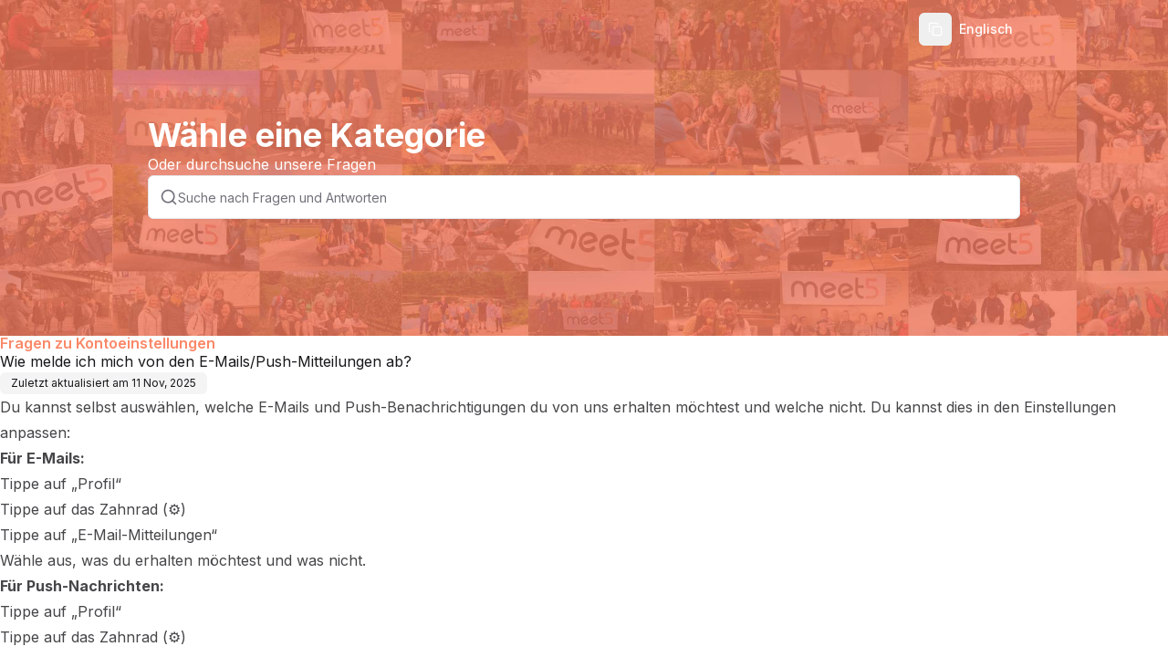

--- FILE ---
content_type: text/html; charset=utf-8
request_url: https://faq.meet5.de/help/wie-melde-ich-mich-von-den-e-mails-ab
body_size: 23173
content:
<!DOCTYPE html><html lang="en" class="__variable_f367f3 h-full w-full font-inter"><head><meta charSet="utf-8"/><meta name="viewport" content="width=device-width, initial-scale=1"/><link rel="preload" href="/_next/static/media/e4af272ccee01ff0-s.p.woff2" as="font" crossorigin="" type="font/woff2"/><link rel="preload" href="/_next/static/media/0484562807a97172-s.p.woff2" as="font" crossorigin="" type="font/woff2"/><link rel="preload" href="/_next/static/media/1755441e3a2fa970-s.p.woff2" as="font" crossorigin="" type="font/woff2"/><link rel="preload" href="/_next/static/media/26d4368bf94c0ec4-s.p.woff2" as="font" crossorigin="" type="font/woff2"/><link rel="preload" href="/_next/static/media/30d74baa196fe88a-s.p.woff2" as="font" crossorigin="" type="font/woff2"/><link rel="preload" href="/_next/static/media/4563355e0480477b-s.p.woff2" as="font" crossorigin="" type="font/woff2"/><link rel="preload" href="/_next/static/media/47cbc4e2adbc5db9-s.p.woff2" as="font" crossorigin="" type="font/woff2"/><link rel="preload" href="/_next/static/media/4de1fea1a954a5b6-s.p.woff2" as="font" crossorigin="" type="font/woff2"/><link rel="preload" href="/_next/static/media/5c0c2bcbaa4149ca-s.p.woff2" as="font" crossorigin="" type="font/woff2"/><link rel="preload" href="/_next/static/media/630c17af355fa44e-s.p.woff2" as="font" crossorigin="" type="font/woff2"/><link rel="preload" href="/_next/static/media/6d664cce900333ee-s.p.woff2" as="font" crossorigin="" type="font/woff2"/><link rel="preload" href="/_next/static/media/739c2d8941231bb4-s.p.woff2" as="font" crossorigin="" type="font/woff2"/><link rel="preload" href="/_next/static/media/8888a3826f4a3af4-s.p.woff2" as="font" crossorigin="" type="font/woff2"/><link rel="preload" href="/_next/static/media/904be59b21bd51cb-s.p.woff2" as="font" crossorigin="" type="font/woff2"/><link rel="preload" href="/_next/static/media/a88c13d5f58b71d4-s.p.woff2" as="font" crossorigin="" type="font/woff2"/><link rel="preload" href="/_next/static/media/b957ea75a84b6ea7-s.p.woff2" as="font" crossorigin="" type="font/woff2"/><link rel="preload" href="/_next/static/media/bd9b9909c3a641ff-s.p.woff2" as="font" crossorigin="" type="font/woff2"/><link rel="preload" href="/_next/static/media/e807dee2426166ad-s.p.woff2" as="font" crossorigin="" type="font/woff2"/><link rel="preload" href="/_next/static/media/eaead17c7dbfcd5d-s.p.woff2" as="font" crossorigin="" type="font/woff2"/><link rel="preload" href="/_next/static/media/eafabf029ad39a43-s.p.woff2" as="font" crossorigin="" type="font/woff2"/><link rel="stylesheet" href="/_next/static/css/3add334ee59f67ac.css?dpl=dpl_DpekHPQ1WmLts5pKU23NXjqMpaen" data-precedence="next"/><link rel="stylesheet" href="/_next/static/css/8f693d4fd0a444c3.css?dpl=dpl_DpekHPQ1WmLts5pKU23NXjqMpaen" data-precedence="next"/><link rel="stylesheet" href="/_next/static/css/4f84e869b28ea670.css?dpl=dpl_DpekHPQ1WmLts5pKU23NXjqMpaen" data-precedence="next"/><link rel="stylesheet" href="/_next/static/css/3c0d2519cebc2569.css?dpl=dpl_DpekHPQ1WmLts5pKU23NXjqMpaen" data-precedence="next"/><link rel="preload" as="script" fetchPriority="low" href="/_next/static/chunks/webpack-beb616d75c537f8b.js?dpl=dpl_DpekHPQ1WmLts5pKU23NXjqMpaen"/><script src="/_next/static/chunks/52774a7f-5a89d989ddf711f0.js?dpl=dpl_DpekHPQ1WmLts5pKU23NXjqMpaen" async=""></script><script src="/_next/static/chunks/fd9d1056-c376eba3d19301f7.js?dpl=dpl_DpekHPQ1WmLts5pKU23NXjqMpaen" async=""></script><script src="/_next/static/chunks/5996-63e0ba11c1b2fe40.js?dpl=dpl_DpekHPQ1WmLts5pKU23NXjqMpaen" async=""></script><script src="/_next/static/chunks/main-app-eebfc9e80d9e6c7c.js?dpl=dpl_DpekHPQ1WmLts5pKU23NXjqMpaen" async=""></script><script src="/_next/static/chunks/app/global-error-8a945b10982372c7.js?dpl=dpl_DpekHPQ1WmLts5pKU23NXjqMpaen" async=""></script><script src="/_next/static/chunks/4511-fd6db5ac8dceaad5.js?dpl=dpl_DpekHPQ1WmLts5pKU23NXjqMpaen" async=""></script><script src="/_next/static/chunks/app/publish/%5BkbSlug%5D/%5Blocale%5D/(kb)/doc/%5BpageSlug%5D/for-bots/page-c715854643285a4c.js?dpl=dpl_DpekHPQ1WmLts5pKU23NXjqMpaen" async=""></script><script src="/_next/static/chunks/9da6db1e-6843b997730fd320.js?dpl=dpl_DpekHPQ1WmLts5pKU23NXjqMpaen" async=""></script><script src="/_next/static/chunks/605-5adfab09619d9b39.js?dpl=dpl_DpekHPQ1WmLts5pKU23NXjqMpaen" async=""></script><script src="/_next/static/chunks/2489-4f62e8c5c6086c0b.js?dpl=dpl_DpekHPQ1WmLts5pKU23NXjqMpaen" async=""></script><script src="/_next/static/chunks/4438-b11a0e1e89b2c099.js?dpl=dpl_DpekHPQ1WmLts5pKU23NXjqMpaen" async=""></script><script src="/_next/static/chunks/3340-f42ca40b6ab6b595.js?dpl=dpl_DpekHPQ1WmLts5pKU23NXjqMpaen" async=""></script><script src="/_next/static/chunks/2957-107d579bf57cfd02.js?dpl=dpl_DpekHPQ1WmLts5pKU23NXjqMpaen" async=""></script><script src="/_next/static/chunks/484-f41ebf04f83fc992.js?dpl=dpl_DpekHPQ1WmLts5pKU23NXjqMpaen" async=""></script><script src="/_next/static/chunks/3027-2404911b59488239.js?dpl=dpl_DpekHPQ1WmLts5pKU23NXjqMpaen" async=""></script><script src="/_next/static/chunks/app/layout-2ca1c856309e9c24.js?dpl=dpl_DpekHPQ1WmLts5pKU23NXjqMpaen" async=""></script><script src="/_next/static/chunks/55eb4b32-bcaa83a95c185f3f.js?dpl=dpl_DpekHPQ1WmLts5pKU23NXjqMpaen" async=""></script><script src="/_next/static/chunks/3335-24ebad5be0345100.js?dpl=dpl_DpekHPQ1WmLts5pKU23NXjqMpaen" async=""></script><script src="/_next/static/chunks/9291-de0303f2174713f3.js?dpl=dpl_DpekHPQ1WmLts5pKU23NXjqMpaen" async=""></script><script src="/_next/static/chunks/5099-ab84abe920bfde42.js?dpl=dpl_DpekHPQ1WmLts5pKU23NXjqMpaen" async=""></script><script src="/_next/static/chunks/6067-2f250e1095655283.js?dpl=dpl_DpekHPQ1WmLts5pKU23NXjqMpaen" async=""></script><script src="/_next/static/chunks/2972-688098633bc1f3a8.js?dpl=dpl_DpekHPQ1WmLts5pKU23NXjqMpaen" async=""></script><script src="/_next/static/chunks/9009-5f987d6c2b34c720.js?dpl=dpl_DpekHPQ1WmLts5pKU23NXjqMpaen" async=""></script><script src="/_next/static/chunks/474-09e7e1f51104cd9a.js?dpl=dpl_DpekHPQ1WmLts5pKU23NXjqMpaen" async=""></script><script src="/_next/static/chunks/1598-b0ed231f88ff9b4f.js?dpl=dpl_DpekHPQ1WmLts5pKU23NXjqMpaen" async=""></script><script src="/_next/static/chunks/6601-a56d6d34ddd7a599.js?dpl=dpl_DpekHPQ1WmLts5pKU23NXjqMpaen" async=""></script><script src="/_next/static/chunks/926-0d1197a1f1f31c7d.js?dpl=dpl_DpekHPQ1WmLts5pKU23NXjqMpaen" async=""></script><script src="/_next/static/chunks/1561-e635809861abe109.js?dpl=dpl_DpekHPQ1WmLts5pKU23NXjqMpaen" async=""></script><script src="/_next/static/chunks/4618-a7bdb269da0cc49e.js?dpl=dpl_DpekHPQ1WmLts5pKU23NXjqMpaen" async=""></script><script src="/_next/static/chunks/7564-1198877eccddca2b.js?dpl=dpl_DpekHPQ1WmLts5pKU23NXjqMpaen" async=""></script><script src="/_next/static/chunks/6003-10847a1c2921c3cf.js?dpl=dpl_DpekHPQ1WmLts5pKU23NXjqMpaen" async=""></script><script src="/_next/static/chunks/510-f703f486d5f91ae5.js?dpl=dpl_DpekHPQ1WmLts5pKU23NXjqMpaen" async=""></script><script src="/_next/static/chunks/5929-96c3362cfa830e07.js?dpl=dpl_DpekHPQ1WmLts5pKU23NXjqMpaen" async=""></script><script src="/_next/static/chunks/6565-aeb0706231092ceb.js?dpl=dpl_DpekHPQ1WmLts5pKU23NXjqMpaen" async=""></script><script src="/_next/static/chunks/1597-5e34a91e796d34ba.js?dpl=dpl_DpekHPQ1WmLts5pKU23NXjqMpaen" async=""></script><script src="/_next/static/chunks/2602-d6ad92df73352659.js?dpl=dpl_DpekHPQ1WmLts5pKU23NXjqMpaen" async=""></script><script src="/_next/static/chunks/7338-0b83084b99bb2021.js?dpl=dpl_DpekHPQ1WmLts5pKU23NXjqMpaen" async=""></script><script src="/_next/static/chunks/2137-087dd9701b880baa.js?dpl=dpl_DpekHPQ1WmLts5pKU23NXjqMpaen" async=""></script><script src="/_next/static/chunks/8020-21cffd7f9b14d744.js?dpl=dpl_DpekHPQ1WmLts5pKU23NXjqMpaen" async=""></script><script src="/_next/static/chunks/2384-d95753f449e966bd.js?dpl=dpl_DpekHPQ1WmLts5pKU23NXjqMpaen" async=""></script><script src="/_next/static/chunks/8044-4509cefdcc50c255.js?dpl=dpl_DpekHPQ1WmLts5pKU23NXjqMpaen" async=""></script><script src="/_next/static/chunks/2877-5a54777896911f37.js?dpl=dpl_DpekHPQ1WmLts5pKU23NXjqMpaen" async=""></script><script src="/_next/static/chunks/3049-0c1744fe546a14c0.js?dpl=dpl_DpekHPQ1WmLts5pKU23NXjqMpaen" async=""></script><script src="/_next/static/chunks/app/publish/%5BkbSlug%5D/%5Blocale%5D/(kb)/layout-e23c3dfea96342c9.js?dpl=dpl_DpekHPQ1WmLts5pKU23NXjqMpaen" async=""></script><link rel="preload" href="https://www.googletagmanager.com/gtag/js?id=YF103TDFHT" as="script"/><link rel="preconnect" href="https://fonts.googleapis.com"/><link rel="preconnect" href="https://fonts.gstatic.com" crossorigin=""/><link rel="canonical" href="https://faq.meet5.de"/><title>Wie melde ich mich von den E-Mails/Push-Mitteilungen ab?</title><meta name="application-name" content="Meet5 FAQ DE"/><meta name="keywords" content="Einstellungen,Kontoeinstellungen,E-Mail,email,stummschalten,Mitteilungen,Benachrichtigungen,Push-Nachrichten"/><meta name="robots" content="index, follow"/><meta name="apple-mobile-web-app-capable" content="yes"/><meta name="apple-mobile-web-app-title" content="Meet5 FAQ DE"/><meta name="apple-mobile-web-app-status-bar-style" content="default"/><meta property="og:title" content="Wie melde ich mich von den E-Mails/Push-Mitteilungen ab?"/><meta property="og:image" content="https://dbgi97grppr1g.cloudfront.net/cmcfjf7qi08qp130gyktsaqkb/page-ogImage_cmchq03dm001cr4esrdb69moo"/><meta name="twitter:card" content="summary_large_image"/><meta name="twitter:title" content="Wie melde ich mich von den E-Mails/Push-Mitteilungen ab?"/><meta name="twitter:image" content="https://dbgi97grppr1g.cloudfront.net/cmcfjf7qi08qp130gyktsaqkb/page-ogImage_cmchq03dm001cr4esrdb69moo"/><link rel="icon" href="https://dbgi97grppr1g.cloudfront.net/cmcfjf7qi08qp130gyktsaqkb/kb-favicon-url_cmchpzsuw0000r4esldfskj2y.png?v=1763720952062"/><link rel="apple-touch-icon" href="https://dbgi97grppr1g.cloudfront.net/cmcfjf7qi08qp130gyktsaqkb/kb-apple-touch-image-url_cmchpzsuw0000r4esldfskj2y?v=1763721338457" sizes="180x180"/><link rel="apple-touch-icon" href="https://dbgi97grppr1g.cloudfront.net/cmcfjf7qi08qp130gyktsaqkb/kb-apple-touch-image-url_cmchpzsuw0000r4esldfskj2y?v=1763721338457" sizes="152x152"/><link rel="apple-touch-icon" href="https://dbgi97grppr1g.cloudfront.net/cmcfjf7qi08qp130gyktsaqkb/kb-apple-touch-image-url_cmchpzsuw0000r4esldfskj2y?v=1763721338457" sizes="144x144"/><link rel="apple-touch-icon" href="https://dbgi97grppr1g.cloudfront.net/cmcfjf7qi08qp130gyktsaqkb/kb-apple-touch-image-url_cmchpzsuw0000r4esldfskj2y?v=1763721338457" sizes="120x120"/><link rel="apple-touch-icon" href="https://dbgi97grppr1g.cloudfront.net/cmcfjf7qi08qp130gyktsaqkb/kb-apple-touch-image-url_cmchpzsuw0000r4esldfskj2y?v=1763721338457" sizes="114x114"/><link rel="apple-touch-icon" href="https://dbgi97grppr1g.cloudfront.net/cmcfjf7qi08qp130gyktsaqkb/kb-apple-touch-image-url_cmchpzsuw0000r4esldfskj2y?v=1763721338457" sizes="76x76"/><link rel="apple-touch-icon" href="https://dbgi97grppr1g.cloudfront.net/cmcfjf7qi08qp130gyktsaqkb/kb-apple-touch-image-url_cmchpzsuw0000r4esldfskj2y?v=1763721338457" sizes="72x72"/><link rel="apple-touch-icon" href="https://dbgi97grppr1g.cloudfront.net/cmcfjf7qi08qp130gyktsaqkb/kb-apple-touch-image-url_cmchpzsuw0000r4esldfskj2y?v=1763721338457" sizes="60x60"/><link rel="apple-touch-icon" href="https://dbgi97grppr1g.cloudfront.net/cmcfjf7qi08qp130gyktsaqkb/kb-apple-touch-image-url_cmchpzsuw0000r4esldfskj2y?v=1763721338457" sizes="57x57"/><meta name="next-size-adjust"/><link href="https://fonts.googleapis.com/css2?family=Inter:ital,opsz,wght@0,14..32,100..900;1,14..32,100..900&amp;display=swap" rel="stylesheet"/><script src="/_next/static/chunks/polyfills-42372ed130431b0a.js?dpl=dpl_DpekHPQ1WmLts5pKU23NXjqMpaen" noModule=""></script></head><body><script>((e,t,r,n,i,s,a,o)=>{let l=document.documentElement,u=["light","dark"];function c(t){(Array.isArray(e)?e:[e]).forEach(e=>{let r="class"===e,n=r&&s?i.map(e=>s[e]||e):i;r?(l.classList.remove(...n),l.classList.add(s&&s[t]?s[t]:t)):l.setAttribute(e,t)}),o&&u.includes(t)&&(l.style.colorScheme=t)}if(n)c(n);else try{let e=localStorage.getItem(t)||r,n=a&&"system"===e?window.matchMedia("(prefers-color-scheme: dark)").matches?"dark":"light":e;c(n)}catch(e){}})("class","theme","system",null,["light","dark"],null,true,true)</script><!--$!--><template data-dgst="BAILOUT_TO_CLIENT_SIDE_RENDERING"></template><!--/$--><!--$!--><template data-dgst="BAILOUT_TO_CLIENT_SIDE_RENDERING"></template><!--/$--><div class="
      h-full
      __variable_f367f3 
      __variable_0cb770 
      __variable_069ab3 
      __variable_2fad4c 
      __variable_47a102 
      __variable_4b3a9b 
      __variable_03d3a6 
      __variable_6bee3b 
      __variable_2c6ac3 
      __variable_65dd73 
      __variable_6b3ed8 
      __variable_50a98f 
      __variable_81f11e 
      __variable_d5e1d1 
      __variable_c03943
      __variable_c8daab
      !font-inter
    "><div class="h-screen w-screen overflow-hidden bg-publishedbackground "><div class=" relative flex h-full w-full flex-col overflow-hidden"><div class="simple-scrollarea flex h-full overflow-y-auto flex-col w-full article_scroller"><div class="w-full"><div style="background-image:url(https://dbgi97grppr1g.cloudfront.net/cmcfjf7qi08qp130gyktsaqkb/bg_for_help_centre_layout_cmchpzsuw0000r4esldfskj2y);background-size:cover;background-position:center" class="w-full bg-publishedbackground"><section class="h-[368px] px-0"><div class="relative z-10 flex w-full flex-col items-center justify-center px-0 text-center"><div class="mx-auto flex w-full max-w-[972px] justify-center px-0"><div class="w-full flex items-center justify-between py-[14px] px-2 "><div class="flex items-center justify-start gap-2 sm:gap-3 font-medium w-full"><a class="object-contain relative flex gap-2 sm:gap-4 items-center w-full" style="height:0px;width:0px" href="https://faq.meet5.de"><img alt="Logo" loading="lazy" decoding="async" data-nimg="fill" class="object-contain object-left" style="position:absolute;height:100%;width:100%;left:0;top:0;right:0;bottom:0;color:transparent" src="https://dbgi97grppr1g.cloudfront.net/cmcfjf7qi08qp130gyktsaqkb/company-logo_cmchpzsuw0000r4esldfskj2y"/></a></div><div class="hidden items-center gap-2 md:flex"><div class="flex items-center gap-2"><button class="inline-flex items-center justify-center gap-2 whitespace-nowrap rounded-md text-sm font-medium transition-colors focus-visible:outline-none focus-visible:ring-1 focus-visible:ring-ring disabled:pointer-events-none disabled:opacity-50 [&amp;_svg]:pointer-events-none [&amp;_svg]:size-4 [&amp;_svg]:shrink-0 h-9 w-9"><svg xmlns="http://www.w3.org/2000/svg" width="16" height="16" viewBox="0 0 24 24" fill="none" stroke="currentColor" stroke-width="2" stroke-linecap="round" stroke-linejoin="round" class="lucide lucide-copy scale-100 transition-transform duration-300" aria-hidden="true" style="color:#FFFFFF"><rect width="14" height="14" x="8" y="8" rx="2" ry="2"></rect><path d="M4 16c-1.1 0-2-.9-2-2V4c0-1.1.9-2 2-2h10c1.1 0 2 .9 2 2"></path></svg></button></div><nav class="hidden gap-2 md:flex md:items-center"><a target="_blank" class="inline-flex items-center justify-center gap-2 whitespace-nowrap rounded-md text-sm font-medium transition-colors focus-visible:outline-none focus-visible:ring-1 focus-visible:ring-ring disabled:pointer-events-none disabled:opacity-50 [&amp;_svg]:pointer-events-none [&amp;_svg]:size-4 [&amp;_svg]:shrink-0 underline-offset-4 hover:underline h-9 py-2 px-2 text-foreground" style="color:#FFFFFF" href="https://faq.meet5.com">Englisch</a></nav></div><div class="flex md:hidden"><button class="inline-flex items-center justify-center gap-2 whitespace-nowrap rounded-md text-sm font-medium transition-colors focus-visible:outline-none focus-visible:ring-1 focus-visible:ring-ring disabled:pointer-events-none disabled:opacity-50 [&amp;_svg]:pointer-events-none [&amp;_svg]:size-4 [&amp;_svg]:shrink-0 hover:bg-accent hover:text-accent-foreground h-9 w-9" style="color:#FFFFFF"><svg xmlns="http://www.w3.org/2000/svg" width="24" height="24" viewBox="0 0 24 24" fill="none" stroke="currentColor" stroke-width="2" stroke-linecap="round" stroke-linejoin="round" class="lucide lucide-search h-5 w-5" aria-hidden="true"><path d="m21 21-4.34-4.34"></path><circle cx="11" cy="11" r="8"></circle></svg><span class="sr-only">Search</span></button><button class="inline-flex items-center justify-center gap-2 whitespace-nowrap rounded-md text-sm font-medium transition-colors focus-visible:outline-none focus-visible:ring-1 focus-visible:ring-ring disabled:pointer-events-none disabled:opacity-50 [&amp;_svg]:pointer-events-none [&amp;_svg]:size-4 [&amp;_svg]:shrink-0 hover:bg-accent hover:text-accent-foreground h-9 w-9" style="color:#FFFFFF" type="button" aria-haspopup="dialog" aria-expanded="false" aria-controls="radix-:R59b97rrrkqkq:" data-state="closed"><svg xmlns="http://www.w3.org/2000/svg" width="24" height="24" viewBox="0 0 24 24" fill="none" stroke="currentColor" stroke-width="2" stroke-linecap="round" stroke-linejoin="round" class="lucide lucide-ellipsis-vertical h-5 w-5" aria-hidden="true"><circle cx="12" cy="12" r="1"></circle><circle cx="12" cy="5" r="1"></circle><circle cx="12" cy="19" r="1"></circle></svg><span class="sr-only">Open menu</span></button></div></div></div><div class="mx-auto flex w-full max-w-[972px] flex-col justify-center gap-9 px-2 pb-24 pt-4 sm:pt-16"><div class="flex w-full flex-col gap-2 text-left"><h1 class="text-4xl font-bold" style="color:#FFFFFF">Wähle eine Kategorie</h1><p class="text-base font-normal" style="color:#FFFFFF">Oder durchsuche unsere Fragen</p></div><div class="relative mx-auto w-full"><div class="light light rounded-md relative z-[9] flex h-12 w-full items-center justify-start gap-2 border border-border bg-publishedbackground px-3 py-1 shadow-sm"><svg xmlns="http://www.w3.org/2000/svg" width="24" height="24" viewBox="0 0 24 24" fill="none" stroke="currentColor" stroke-width="2" stroke-linecap="round" stroke-linejoin="round" class="lucide lucide-search h-5 w-5 shrink-0 text-muted-foreground" aria-hidden="true"><path d="m21 21-4.34-4.34"></path><circle cx="11" cy="11" r="8"></circle></svg><input type="text" class="flex h-9 w-full rounded-md border border-input transition-colors file:border-0 file:bg-transparent file:text-sm file:font-medium file:text-foreground placeholder:text-muted-foreground focus-visible:ring-ring disabled:cursor-not-allowed disabled:opacity-50 md:text-sm border-none bg-transparent p-0 text-sm font-normal text-foreground shadow-none drop-shadow-none focus-visible:border-none focus-visible:outline-none focus-visible:ring-0" placeholder="Suche nach Fragen und Antworten" value=""/></div></div></div></div></section></div><div class="w-full"><!--$--><!--$--><div><div class="flex w-full justify-center"><div class="flex min-h-[calc(100svh_-_74px)] flex-1 flex-col items-start justify-between"><div class="flex w-full flex-1 flex-col items-center justify-start"><div class="flex w-full flex-col gap-4 pb-6"><div class="flex w-full flex-col items-start gap-3 sm:gap-4"><div class="flex flex-col gap-4"><p class="text-base font-semibold leading-none text-muted-foreground" style="color:#fa8868">Fragen zu Kontoeinstellungen</p><h1 class="">Wie melde ich mich von den E-Mails/Push-Mitteilungen ab?</h1><p class="w-fit text-xs text-foreground px-2.5 sm:px-3 py-1 h-6 bg-muted rounded-md">Zuletzt aktualisiert am<!-- --> <!-- -->11 Nov, 2025</p></div></div><div class="dark:prose-invert prose w-full article-container flex flex-col text-foreground-80 antialiased styled-checklist prose-a:duration-150 prose-a:decoration-[1.5px] prose-a:underline-offset-[2.5px] prose-a:text-inherit prose-blockquote:not-italic prose-gray"><p data-text-alignment="">Du kannst selbst auswählen, welche E-Mails und Push-Benachrichtigungen du von uns erhalten möchtest und welche nicht. Du kannst dies in den Einstellungen anpassen:</p><p data-text-alignment=""><strong>Für E-Mails:</strong></p><ul><li><p>Tippe auf „Profil“</p></li><li><p>Tippe auf das Zahnrad (⚙️)</p></li><li><p>Tippe auf „E-Mail-Mitteilungen“</p></li><li><p>Wähle aus, was du erhalten möchtest und was nicht.</p></li></ul><p data-text-alignment=""><strong>Für Push-Nachrichten:</strong></p><ul><li><p>Tippe auf „Profil“</p></li><li><p>Tippe auf das Zahnrad (⚙️)</p></li><li><p>Tippe auf „Push-Mitteilungen“</p></li><li><p>Wähle aus, was du erhalten möchtest und was nicht.</p></li></ul><p data-text-alignment=""><strong>Ich habe die App nicht mehr und erhalte trotzdem E-Mails?</strong><br>Wenn du die App von deinem Telefon löschst, bleibt dein Account bei Meet5 bestehen. Du erhältst also weiterhin E-Mails. Sollte das der Fall sein, schreibe uns gerne einfach eine kurze E-Mail an <a target="_blank" rel="noopener noreferrer nofollow" href="mailto:support@meet5.de">support@meet5.de</a>, mit&nbsp;der Information, dass du gerne dein Konto löschen lassen möchtest. Achte hierbei auf jeden Fall darauf, dass du uns mit der E-Mail-Adresse schreibst, mit der du dich bei Meet5 registriert hast!&nbsp;</p><p>&nbsp;</p><p>&nbsp;</p></div></div></div></div></div></div><!--/$--><!--/$--></div></div></div></div></div></div><section aria-label="Notifications alt+T" tabindex="-1" aria-live="polite" aria-relevant="additions text" aria-atomic="false"></section><section class="Toastify" aria-live="polite" aria-atomic="false" aria-relevant="additions text" aria-label="Notifications Alt+T"></section><div id="portal-root"></div><script src="/_next/static/chunks/webpack-beb616d75c537f8b.js?dpl=dpl_DpekHPQ1WmLts5pKU23NXjqMpaen" async=""></script><script>(self.__next_f=self.__next_f||[]).push([0]);self.__next_f.push([2,null])</script><script>self.__next_f.push([1,"1:HL[\"/_next/static/media/e4af272ccee01ff0-s.p.woff2\",\"font\",{\"crossOrigin\":\"\",\"type\":\"font/woff2\"}]\n2:HL[\"/_next/static/css/3add334ee59f67ac.css?dpl=dpl_DpekHPQ1WmLts5pKU23NXjqMpaen\",\"style\"]\n3:HL[\"/_next/static/css/8f693d4fd0a444c3.css?dpl=dpl_DpekHPQ1WmLts5pKU23NXjqMpaen\",\"style\"]\n4:HL[\"/_next/static/media/0484562807a97172-s.p.woff2\",\"font\",{\"crossOrigin\":\"\",\"type\":\"font/woff2\"}]\n5:HL[\"/_next/static/media/1755441e3a2fa970-s.p.woff2\",\"font\",{\"crossOrigin\":\"\",\"type\":\"font/woff2\"}]\n6:HL[\"/_next/static/media/26d4368bf94c0ec4-s.p.woff2\",\"font\",{\"crossOrigin\":\"\",\"type\":\"font/woff2\"}]\n7:HL[\"/_next/static/media/30d74baa196fe88a-s.p.woff2\",\"font\",{\"crossOrigin\":\"\",\"type\":\"font/woff2\"}]\n8:HL[\"/_next/static/media/4563355e0480477b-s.p.woff2\",\"font\",{\"crossOrigin\":\"\",\"type\":\"font/woff2\"}]\n9:HL[\"/_next/static/media/47cbc4e2adbc5db9-s.p.woff2\",\"font\",{\"crossOrigin\":\"\",\"type\":\"font/woff2\"}]\na:HL[\"/_next/static/media/4de1fea1a954a5b6-s.p.woff2\",\"font\",{\"crossOrigin\":\"\",\"type\":\"font/woff2\"}]\nb:HL[\"/_next/static/media/5c0c2bcbaa4149ca-s.p.woff2\",\"font\",{\"crossOrigin\":\"\",\"type\":\"font/woff2\"}]\nc:HL[\"/_next/static/media/630c17af355fa44e-s.p.woff2\",\"font\",{\"crossOrigin\":\"\",\"type\":\"font/woff2\"}]\nd:HL[\"/_next/static/media/6d664cce900333ee-s.p.woff2\",\"font\",{\"crossOrigin\":\"\",\"type\":\"font/woff2\"}]\ne:HL[\"/_next/static/media/739c2d8941231bb4-s.p.woff2\",\"font\",{\"crossOrigin\":\"\",\"type\":\"font/woff2\"}]\nf:HL[\"/_next/static/media/8888a3826f4a3af4-s.p.woff2\",\"font\",{\"crossOrigin\":\"\",\"type\":\"font/woff2\"}]\n10:HL[\"/_next/static/media/904be59b21bd51cb-s.p.woff2\",\"font\",{\"crossOrigin\":\"\",\"type\":\"font/woff2\"}]\n11:HL[\"/_next/static/media/a88c13d5f58b71d4-s.p.woff2\",\"font\",{\"crossOrigin\":\"\",\"type\":\"font/woff2\"}]\n12:HL[\"/_next/static/media/b957ea75a84b6ea7-s.p.woff2\",\"font\",{\"crossOrigin\":\"\",\"type\":\"font/woff2\"}]\n13:HL[\"/_next/static/media/bd9b9909c3a641ff-s.p.woff2\",\"font\",{\"crossOrigin\":\"\",\"type\":\"font/woff2\"}]\n14:HL[\"/_next/static/media/e807dee2426166ad-s.p.woff2\",\"font\",{\"crossOrigin\":\"\",\"type\":\"font/woff2\"}]\n15:HL[\"/_next/static/media/eaead17c7dbfcd"])</script><script>self.__next_f.push([1,"5d-s.p.woff2\",\"font\",{\"crossOrigin\":\"\",\"type\":\"font/woff2\"}]\n16:HL[\"/_next/static/media/eafabf029ad39a43-s.p.woff2\",\"font\",{\"crossOrigin\":\"\",\"type\":\"font/woff2\"}]\n17:HL[\"/_next/static/css/4f84e869b28ea670.css?dpl=dpl_DpekHPQ1WmLts5pKU23NXjqMpaen\",\"style\"]\n18:HL[\"/_next/static/css/3c0d2519cebc2569.css?dpl=dpl_DpekHPQ1WmLts5pKU23NXjqMpaen\",\"style\"]\n"])</script><script>self.__next_f.push([1,"19:I[12846,[],\"\"]\n1c:I[4707,[],\"\"]\n20:I[36423,[],\"\"]\n24:I[21667,[\"6470\",\"static/chunks/app/global-error-8a945b10982372c7.js?dpl=dpl_DpekHPQ1WmLts5pKU23NXjqMpaen\"],\"default\"]\n1d:[\"kbSlug\",\"meet5\",\"d\"]\n1e:[\"locale\",\"en\",\"d\"]\n1f:[\"pageSlug\",\"wie-melde-ich-mich-von-den-e-mails-ab\",\"d\"]\n25:[]\n"])</script><script>self.__next_f.push([1,"0:[\"$\",\"$L19\",null,{\"buildId\":\"ZUjxUic0MZUKxjzzNDo57\",\"assetPrefix\":\"\",\"urlParts\":[\"\",\"publish\",\"meet5\",\"en\",\"doc\",\"wie-melde-ich-mich-von-den-e-mails-ab\",\"for-bots\"],\"initialTree\":[\"\",{\"children\":[\"publish\",{\"children\":[[\"kbSlug\",\"meet5\",\"d\"],{\"children\":[[\"locale\",\"en\",\"d\"],{\"children\":[\"(kb)\",{\"children\":[\"doc\",{\"children\":[[\"pageSlug\",\"wie-melde-ich-mich-von-den-e-mails-ab\",\"d\"],{\"children\":[\"for-bots\",{\"children\":[\"__PAGE__\",{}]}]}]}]}]}]}]}]},\"$undefined\",\"$undefined\",true],\"initialSeedData\":[\"\",{\"children\":[\"publish\",{\"children\":[[\"kbSlug\",\"meet5\",\"d\"],{\"children\":[[\"locale\",\"en\",\"d\"],{\"children\":[\"(kb)\",{\"children\":[\"doc\",{\"children\":[[\"pageSlug\",\"wie-melde-ich-mich-von-den-e-mails-ab\",\"d\"],{\"children\":[\"for-bots\",{\"children\":[\"__PAGE__\",{},[[\"$L1a\",\"$L1b\",null],null],null]},[null,[\"$\",\"$L1c\",null,{\"parallelRouterKey\":\"children\",\"segmentPath\":[\"children\",\"publish\",\"children\",\"$1d\",\"children\",\"$1e\",\"children\",\"(kb)\",\"children\",\"doc\",\"children\",\"$1f\",\"children\",\"for-bots\",\"children\"],\"error\":\"$undefined\",\"errorStyles\":\"$undefined\",\"errorScripts\":\"$undefined\",\"template\":[\"$\",\"$L20\",null,{}],\"templateStyles\":\"$undefined\",\"templateScripts\":\"$undefined\",\"notFound\":\"$undefined\",\"notFoundStyles\":\"$undefined\"}]],null]},[null,[\"$\",\"$L1c\",null,{\"parallelRouterKey\":\"children\",\"segmentPath\":[\"children\",\"publish\",\"children\",\"$1d\",\"children\",\"$1e\",\"children\",\"(kb)\",\"children\",\"doc\",\"children\",\"$1f\",\"children\"],\"error\":\"$undefined\",\"errorStyles\":\"$undefined\",\"errorScripts\":\"$undefined\",\"template\":[\"$\",\"$L20\",null,{}],\"templateStyles\":\"$undefined\",\"templateScripts\":\"$undefined\",\"notFound\":\"$undefined\",\"notFoundStyles\":\"$undefined\"}]],[[\"$\",\"div\",null,{\"className\":\"flex h-full min-h-[40vh] w-full justify-center gap-12 p-4 sm:p-12\",\"children\":[[\"$\",\"div\",null,{\"className\":\"flex w-full max-w-[676px] flex-col gap-9\",\"children\":[[\"$\",\"div\",null,{\"className\":\"flex w-full flex-col\",\"children\":[[\"$\",\"div\",null,{\"className\":\"animate-pulse bg-neutral-500/10 mb-12 h-4 w-[27%] rounded-md\"}],[\"$\",\"div\",null,{\"className\":\"animate-pulse bg-neutral-500/10 mb-2 h-4 w-[27%] rounded-md\"}],[\"$\",\"div\",null,{\"className\":\"animate-pulse bg-neutral-500/10 mb-2 h-10 w-[27%] rounded-md\"}],[\"$\",\"div\",null,{\"className\":\"flex w-full flex-col gap-2\",\"children\":[[\"$\",\"div\",null,{\"className\":\"animate-pulse bg-neutral-500/10 h-4 w-full rounded-lg\"}],[\"$\",\"div\",null,{\"className\":\"animate-pulse bg-neutral-500/10 h-4 w-[70%] rounded-lg\"}],[\"$\",\"div\",null,{\"className\":\"animate-pulse bg-neutral-500/10 h-4 w-[27%] rounded-lg\"}],[\"$\",\"div\",null,{\"className\":\"animate-pulse bg-neutral-500/10 mb-3 h-4 w-full rounded-lg\"}],[\"$\",\"div\",null,{\"className\":\"animate-pulse bg-neutral-500/10 h-4 w-full rounded-lg\"}],[\"$\",\"div\",null,{\"className\":\"animate-pulse bg-neutral-500/10 h-4 w-full rounded-lg\"}],[\"$\",\"div\",null,{\"className\":\"animate-pulse bg-neutral-500/10 h-4 w-[70%] rounded-lg\"}]]}]]}],[\"$\",\"div\",null,{\"className\":\"grid w-full grid-cols-3 gap-2\",\"children\":[[\"$\",\"div\",null,{\"className\":\"animate-pulse bg-neutral-500/10 h-40 w-full rounded-lg\"}],[\"$\",\"div\",null,{\"className\":\"animate-pulse bg-neutral-500/10 h-40 w-full rounded-lg\"}],[\"$\",\"div\",null,{\"className\":\"animate-pulse bg-neutral-500/10 h-40 w-full rounded-lg\"}]]}],[\"$\",\"div\",null,{\"className\":\"flex w-full flex-col\",\"children\":[\"$\",\"div\",null,{\"className\":\"flex w-full flex-col gap-2\",\"children\":[[\"$\",\"div\",null,{\"className\":\"animate-pulse bg-neutral-500/10 h-4 w-full rounded-lg\"}],[\"$\",\"div\",null,{\"className\":\"animate-pulse bg-neutral-500/10 h-4 w-[70%] rounded-lg\"}],[\"$\",\"div\",null,{\"className\":\"animate-pulse bg-neutral-500/10 h-4 w-[27%] rounded-lg\"}],[\"$\",\"div\",null,{\"className\":\"animate-pulse bg-neutral-500/10 mb-3 h-4 w-full rounded-lg\"}],[\"$\",\"div\",null,{\"className\":\"animate-pulse bg-neutral-500/10 h-4 w-full rounded-lg\"}],[\"$\",\"div\",null,{\"className\":\"animate-pulse bg-neutral-500/10 h-4 w-full rounded-lg\"}],[\"$\",\"div\",null,{\"className\":\"animate-pulse bg-neutral-500/10 h-4 w-[70%] rounded-lg\"}]]}]}],[\"$\",\"div\",null,{\"className\":\"grid w-full grid-cols-3 gap-2\",\"children\":[[\"$\",\"div\",null,{\"className\":\"animate-pulse bg-neutral-500/10 h-40 w-full rounded-lg\"}],[\"$\",\"div\",null,{\"className\":\"animate-pulse bg-neutral-500/10 h-40 w-full rounded-lg\"}],[\"$\",\"div\",null,{\"className\":\"animate-pulse bg-neutral-500/10 h-40 w-full rounded-lg\"}]]}],[\"$\",\"div\",null,{\"className\":\"flex w-full flex-col gap-2\",\"children\":[[\"$\",\"div\",null,{\"className\":\"animate-pulse bg-neutral-500/10 h-4 w-full rounded-lg\"}],[\"$\",\"div\",null,{\"className\":\"animate-pulse bg-neutral-500/10 h-4 w-[70%] rounded-lg\"}],[\"$\",\"div\",null,{\"className\":\"animate-pulse bg-neutral-500/10 h-4 w-[27%] rounded-lg\"}],[\"$\",\"div\",null,{\"className\":\"animate-pulse bg-neutral-500/10 mb-3 h-4 w-full rounded-lg\"}],[\"$\",\"div\",null,{\"className\":\"animate-pulse bg-neutral-500/10 h-4 w-full rounded-lg\"}],[\"$\",\"div\",null,{\"className\":\"animate-pulse bg-neutral-500/10 h-4 w-full rounded-lg\"}],[\"$\",\"div\",null,{\"className\":\"animate-pulse bg-neutral-500/10 h-4 w-[70%] rounded-lg\"}]]}]]}],[\"$\",\"div\",null,{\"className\":\"flex w-full max-w-[248px] flex-col gap-2\",\"children\":[[\"$\",\"div\",null,{\"className\":\"animate-pulse bg-neutral-500/10 h-4 w-full rounded-lg\"}],[\"$\",\"div\",null,{\"className\":\"animate-pulse bg-neutral-500/10 h-4 w-full rounded-lg\"}],[\"$\",\"div\",null,{\"className\":\"animate-pulse bg-neutral-500/10 h-4 w-full rounded-lg\"}],[\"$\",\"div\",null,{\"className\":\"animate-pulse bg-neutral-500/10 h-4 w-full rounded-lg\"}],[\"$\",\"div\",null,{\"className\":\"animate-pulse bg-neutral-500/10 h-4 w-full rounded-lg\"}],[\"$\",\"div\",null,{\"className\":\"animate-pulse bg-neutral-500/10 h-4 w-full rounded-lg\"}],[\"$\",\"div\",null,{\"className\":\"animate-pulse bg-neutral-500/10 h-4 w-full rounded-lg\"}],[\"$\",\"div\",null,{\"className\":\"animate-pulse bg-neutral-500/10 h-4 w-full rounded-lg\"}],[\"$\",\"div\",null,{\"className\":\"animate-pulse bg-neutral-500/10 h-4 w-full rounded-lg\"}]]}]]}],[],[]]]},[null,[\"$\",\"$L1c\",null,{\"parallelRouterKey\":\"children\",\"segmentPath\":[\"children\",\"publish\",\"children\",\"$1d\",\"children\",\"$1e\",\"children\",\"(kb)\",\"children\",\"doc\",\"children\"],\"error\":\"$undefined\",\"errorStyles\":\"$undefined\",\"errorScripts\":\"$undefined\",\"template\":[\"$\",\"$L20\",null,{}],\"templateStyles\":\"$undefined\",\"templateScripts\":\"$undefined\",\"notFound\":\"$undefined\",\"notFoundStyles\":\"$undefined\"}]],null]},[[[[\"$\",\"link\",\"0\",{\"rel\":\"stylesheet\",\"href\":\"/_next/static/css/4f84e869b28ea670.css?dpl=dpl_DpekHPQ1WmLts5pKU23NXjqMpaen\",\"precedence\":\"next\",\"crossOrigin\":\"$undefined\"}],[\"$\",\"link\",\"1\",{\"rel\":\"stylesheet\",\"href\":\"/_next/static/css/3c0d2519cebc2569.css?dpl=dpl_DpekHPQ1WmLts5pKU23NXjqMpaen\",\"precedence\":\"next\",\"crossOrigin\":\"$undefined\"}]],\"$L21\"],null],[[\"$\",\"div\",null,{\"className\":\"flex h-full min-h-[40vh] w-full justify-center p-4 sm:p-12\",\"children\":[\"$\",\"div\",null,{\"className\":\"flex w-full max-w-[972px] flex-col gap-9\",\"children\":[[\"$\",\"div\",null,{\"className\":\"flex w-full flex-col gap-3\",\"children\":[[\"$\",\"div\",null,{\"className\":\"animate-pulse bg-neutral-500/10 h-4 w-[27%] rounded-md\"}],[\"$\",\"div\",null,{\"className\":\"grid w-full grid-cols-3 gap-2\",\"children\":[[\"$\",\"div\",null,{\"className\":\"animate-pulse bg-neutral-500/10 h-40 w-full rounded-lg\"}],[\"$\",\"div\",null,{\"className\":\"animate-pulse bg-neutral-500/10 h-40 w-full rounded-lg\"}],[\"$\",\"div\",null,{\"className\":\"animate-pulse bg-neutral-500/10 h-40 w-full rounded-lg\"}]]}]]}],[\"$\",\"div\",null,{\"className\":\"flex w-full flex-col gap-3\",\"children\":[[\"$\",\"div\",null,{\"className\":\"animate-pulse bg-neutral-500/10 h-4 w-[27%] rounded-md\"}],[\"$\",\"div\",null,{\"className\":\"grid w-full grid-cols-3 gap-2\",\"children\":[[\"$\",\"div\",null,{\"className\":\"animate-pulse bg-neutral-500/10 h-40 w-full rounded-lg\"}],[\"$\",\"div\",null,{\"className\":\"animate-pulse bg-neutral-500/10 h-40 w-full rounded-lg\"}],[\"$\",\"div\",null,{\"className\":\"animate-pulse bg-neutral-500/10 h-40 w-full rounded-lg\"}]]}]]}],[\"$\",\"div\",null,{\"className\":\"flex w-full flex-col gap-3\",\"children\":[[\"$\",\"div\",null,{\"className\":\"animate-pulse bg-neutral-500/10 h-4 w-[27%] rounded-md\"}],[\"$\",\"div\",null,{\"className\":\"grid w-full grid-cols-3 gap-2\",\"children\":[[\"$\",\"div\",null,{\"className\":\"animate-pulse bg-neutral-500/10 h-40 w-full rounded-lg\"}],[\"$\",\"div\",null,{\"className\":\"animate-pulse bg-neutral-500/10 h-40 w-full rounded-lg\"}],[\"$\",\"div\",null,{\"className\":\"animate-pulse bg-neutral-500/10 h-40 w-full rounded-lg\"}]]}]]}],[\"$\",\"div\",null,{\"className\":\"flex w-full flex-col gap-3\",\"children\":[[\"$\",\"div\",null,{\"className\":\"animate-pulse bg-neutral-500/10 h-4 w-[27%] rounded-md\"}],[\"$\",\"div\",null,{\"className\":\"flex w-full flex-col gap-2\",\"children\":[[\"$\",\"div\",null,{\"className\":\"animate-pulse bg-neutral-500/10 h-20 w-full rounded-lg\"}],[\"$\",\"div\",null,{\"className\":\"animate-pulse bg-neutral-500/10 h-20 w-full rounded-lg\"}],[\"$\",\"div\",null,{\"className\":\"animate-pulse bg-neutral-500/10 h-20 w-full rounded-lg\"}]]}]]}]]}]}],[],[]]]},[null,[\"$\",\"$L1c\",null,{\"parallelRouterKey\":\"children\",\"segmentPath\":[\"children\",\"publish\",\"children\",\"$1d\",\"children\",\"$1e\",\"children\"],\"error\":\"$undefined\",\"errorStyles\":\"$undefined\",\"errorScripts\":\"$undefined\",\"template\":[\"$\",\"$L20\",null,{}],\"templateStyles\":\"$undefined\",\"templateScripts\":\"$undefined\",\"notFound\":\"$undefined\",\"notFoundStyles\":\"$undefined\"}]],null]},[null,[\"$\",\"$L1c\",null,{\"parallelRouterKey\":\"children\",\"segmentPath\":[\"children\",\"publish\",\"children\",\"$1d\",\"children\"],\"error\":\"$undefined\",\"errorStyles\":\"$undefined\",\"errorScripts\":\"$undefined\",\"template\":[\"$\",\"$L20\",null,{}],\"templateStyles\":\"$undefined\",\"templateScripts\":\"$undefined\",\"notFound\":\"$undefined\",\"notFoundStyles\":\"$undefined\"}]],null]},[null,[\"$\",\"$L1c\",null,{\"parallelRouterKey\":\"children\",\"segmentPath\":[\"children\",\"publish\",\"children\"],\"error\":\"$undefined\",\"errorStyles\":\"$undefined\",\"errorScripts\":\"$undefined\",\"template\":[\"$\",\"$L20\",null,{}],\"templateStyles\":\"$undefined\",\"templateScripts\":\"$undefined\",\"notFound\":\"$undefined\",\"notFoundStyles\":\"$undefined\"}]],null]},[[[[\"$\",\"link\",\"0\",{\"rel\":\"stylesheet\",\"href\":\"/_next/static/css/3add334ee59f67ac.css?dpl=dpl_DpekHPQ1WmLts5pKU23NXjqMpaen\",\"precedence\":\"next\",\"crossOrigin\":\"$undefined\"}],[\"$\",\"link\",\"1\",{\"rel\":\"stylesheet\",\"href\":\"/_next/static/css/8f693d4fd0a444c3.css?dpl=dpl_DpekHPQ1WmLts5pKU23NXjqMpaen\",\"precedence\":\"next\",\"crossOrigin\":\"$undefined\"}]],\"$L22\"],null],null],\"couldBeIntercepted\":false,\"initialHead\":[null,\"$L23\"],\"globalErrorComponent\":\"$24\",\"missingSlots\":\"$W25\"}]\n"])</script><script>self.__next_f.push([1,"26:I[62170,[\"4511\",\"static/chunks/4511-fd6db5ac8dceaad5.js?dpl=dpl_DpekHPQ1WmLts5pKU23NXjqMpaen\",\"4568\",\"static/chunks/app/publish/%5BkbSlug%5D/%5Blocale%5D/(kb)/doc/%5BpageSlug%5D/for-bots/page-c715854643285a4c.js?dpl=dpl_DpekHPQ1WmLts5pKU23NXjqMpaen\"],\"TRPCReactProvider\"]\n27:I[62190,[\"5878\",\"static/chunks/9da6db1e-6843b997730fd320.js?dpl=dpl_DpekHPQ1WmLts5pKU23NXjqMpaen\",\"4511\",\"static/chunks/4511-fd6db5ac8dceaad5.js?dpl=dpl_DpekHPQ1WmLts5pKU23NXjqMpaen\",\"605\",\"static/chunks/605-5adfab09619d9b39.js?dpl=dpl_DpekHPQ1WmLts5pKU23NXjqMpaen\",\"2489\",\"static/chunks/2489-4f62e8c5c6086c0b.js?dpl=dpl_DpekHPQ1WmLts5pKU23NXjqMpaen\",\"4438\",\"static/chunks/4438-b11a0e1e89b2c099.js?dpl=dpl_DpekHPQ1WmLts5pKU23NXjqMpaen\",\"3340\",\"static/chunks/3340-f42ca40b6ab6b595.js?dpl=dpl_DpekHPQ1WmLts5pKU23NXjqMpaen\",\"2957\",\"static/chunks/2957-107d579bf57cfd02.js?dpl=dpl_DpekHPQ1WmLts5pKU23NXjqMpaen\",\"484\",\"static/chunks/484-f41ebf04f83fc992.js?dpl=dpl_DpekHPQ1WmLts5pKU23NXjqMpaen\",\"3027\",\"static/chunks/3027-2404911b59488239.js?dpl=dpl_DpekHPQ1WmLts5pKU23NXjqMpaen\",\"3185\",\"static/chunks/app/layout-2ca1c856309e9c24.js?dpl=dpl_DpekHPQ1WmLts5pKU23NXjqMpaen\"],\"PHProvider\"]\n28:I[56058,[\"5878\",\"static/chunks/9da6db1e-6843b997730fd320.js?dpl=dpl_DpekHPQ1WmLts5pKU23NXjqMpaen\",\"4511\",\"static/chunks/4511-fd6db5ac8dceaad5.js?dpl=dpl_DpekHPQ1WmLts5pKU23NXjqMpaen\",\"605\",\"static/chunks/605-5adfab09619d9b39.js?dpl=dpl_DpekHPQ1WmLts5pKU23NXjqMpaen\",\"2489\",\"static/chunks/2489-4f62e8c5c6086c0b.js?dpl=dpl_DpekHPQ1WmLts5pKU23NXjqMpaen\",\"4438\",\"static/chunks/4438-b11a0e1e89b2c099.js?dpl=dpl_DpekHPQ1WmLts5pKU23NXjqMpaen\",\"3340\",\"static/chunks/3340-f42ca40b6ab6b595.js?dpl=dpl_DpekHPQ1WmLts5pKU23NXjqMpaen\",\"2957\",\"static/chunks/2957-107d579bf57cfd02.js?dpl=dpl_DpekHPQ1WmLts5pKU23NXjqMpaen\",\"484\",\"static/chunks/484-f41ebf04f83fc992.js?dpl=dpl_DpekHPQ1WmLts5pKU23NXjqMpaen\",\"3027\",\"static/chunks/3027-2404911b59488239.js?dpl=dpl_DpekHPQ1WmLts5pKU23NXjqMpaen\",\"3185\",\"static/chunks/app/layout-2ca1c856309e9c24.js?dpl=dpl_DpekHPQ1WmLts5pKU23NXjqMpaen\"],\"Providers\"]\n29:I[525"])</script><script>self.__next_f.push([1,"13,[\"5878\",\"static/chunks/9da6db1e-6843b997730fd320.js?dpl=dpl_DpekHPQ1WmLts5pKU23NXjqMpaen\",\"4511\",\"static/chunks/4511-fd6db5ac8dceaad5.js?dpl=dpl_DpekHPQ1WmLts5pKU23NXjqMpaen\",\"605\",\"static/chunks/605-5adfab09619d9b39.js?dpl=dpl_DpekHPQ1WmLts5pKU23NXjqMpaen\",\"2489\",\"static/chunks/2489-4f62e8c5c6086c0b.js?dpl=dpl_DpekHPQ1WmLts5pKU23NXjqMpaen\",\"4438\",\"static/chunks/4438-b11a0e1e89b2c099.js?dpl=dpl_DpekHPQ1WmLts5pKU23NXjqMpaen\",\"3340\",\"static/chunks/3340-f42ca40b6ab6b595.js?dpl=dpl_DpekHPQ1WmLts5pKU23NXjqMpaen\",\"2957\",\"static/chunks/2957-107d579bf57cfd02.js?dpl=dpl_DpekHPQ1WmLts5pKU23NXjqMpaen\",\"484\",\"static/chunks/484-f41ebf04f83fc992.js?dpl=dpl_DpekHPQ1WmLts5pKU23NXjqMpaen\",\"3027\",\"static/chunks/3027-2404911b59488239.js?dpl=dpl_DpekHPQ1WmLts5pKU23NXjqMpaen\",\"3185\",\"static/chunks/app/layout-2ca1c856309e9c24.js?dpl=dpl_DpekHPQ1WmLts5pKU23NXjqMpaen\"],\"ThemeProvider\"]\n2a:\"$Sreact.suspense\"\n2b:I[81523,[\"5878\",\"static/chunks/9da6db1e-6843b997730fd320.js?dpl=dpl_DpekHPQ1WmLts5pKU23NXjqMpaen\",\"4511\",\"static/chunks/4511-fd6db5ac8dceaad5.js?dpl=dpl_DpekHPQ1WmLts5pKU23NXjqMpaen\",\"605\",\"static/chunks/605-5adfab09619d9b39.js?dpl=dpl_DpekHPQ1WmLts5pKU23NXjqMpaen\",\"2489\",\"static/chunks/2489-4f62e8c5c6086c0b.js?dpl=dpl_DpekHPQ1WmLts5pKU23NXjqMpaen\",\"4438\",\"static/chunks/4438-b11a0e1e89b2c099.js?dpl=dpl_DpekHPQ1WmLts5pKU23NXjqMpaen\",\"3340\",\"static/chunks/3340-f42ca40b6ab6b595.js?dpl=dpl_DpekHPQ1WmLts5pKU23NXjqMpaen\",\"2957\",\"static/chunks/2957-107d579bf57cfd02.js?dpl=dpl_DpekHPQ1WmLts5pKU23NXjqMpaen\",\"484\",\"static/chunks/484-f41ebf04f83fc992.js?dpl=dpl_DpekHPQ1WmLts5pKU23NXjqMpaen\",\"3027\",\"static/chunks/3027-2404911b59488239.js?dpl=dpl_DpekHPQ1WmLts5pKU23NXjqMpaen\",\"3185\",\"static/chunks/app/layout-2ca1c856309e9c24.js?dpl=dpl_DpekHPQ1WmLts5pKU23NXjqMpaen\"],\"BailoutToCSR\"]\n2c:I[49238,[\"5878\",\"static/chunks/9da6db1e-6843b997730fd320.js?dpl=dpl_DpekHPQ1WmLts5pKU23NXjqMpaen\",\"4511\",\"static/chunks/4511-fd6db5ac8dceaad5.js?dpl=dpl_DpekHPQ1WmLts5pKU23NXjqMpaen\",\"605\",\"static/chunks/605-5adfab09619d9b39.js?dpl=dpl_DpekHPQ1WmLts5pKU23NXjqM"])</script><script>self.__next_f.push([1,"paen\",\"2489\",\"static/chunks/2489-4f62e8c5c6086c0b.js?dpl=dpl_DpekHPQ1WmLts5pKU23NXjqMpaen\",\"4438\",\"static/chunks/4438-b11a0e1e89b2c099.js?dpl=dpl_DpekHPQ1WmLts5pKU23NXjqMpaen\",\"3340\",\"static/chunks/3340-f42ca40b6ab6b595.js?dpl=dpl_DpekHPQ1WmLts5pKU23NXjqMpaen\",\"2957\",\"static/chunks/2957-107d579bf57cfd02.js?dpl=dpl_DpekHPQ1WmLts5pKU23NXjqMpaen\",\"484\",\"static/chunks/484-f41ebf04f83fc992.js?dpl=dpl_DpekHPQ1WmLts5pKU23NXjqMpaen\",\"3027\",\"static/chunks/3027-2404911b59488239.js?dpl=dpl_DpekHPQ1WmLts5pKU23NXjqMpaen\",\"3185\",\"static/chunks/app/layout-2ca1c856309e9c24.js?dpl=dpl_DpekHPQ1WmLts5pKU23NXjqMpaen\"],\"default\"]\n2d:I[16461,[\"5878\",\"static/chunks/9da6db1e-6843b997730fd320.js?dpl=dpl_DpekHPQ1WmLts5pKU23NXjqMpaen\",\"4511\",\"static/chunks/4511-fd6db5ac8dceaad5.js?dpl=dpl_DpekHPQ1WmLts5pKU23NXjqMpaen\",\"605\",\"static/chunks/605-5adfab09619d9b39.js?dpl=dpl_DpekHPQ1WmLts5pKU23NXjqMpaen\",\"2489\",\"static/chunks/2489-4f62e8c5c6086c0b.js?dpl=dpl_DpekHPQ1WmLts5pKU23NXjqMpaen\",\"4438\",\"static/chunks/4438-b11a0e1e89b2c099.js?dpl=dpl_DpekHPQ1WmLts5pKU23NXjqMpaen\",\"3340\",\"static/chunks/3340-f42ca40b6ab6b595.js?dpl=dpl_DpekHPQ1WmLts5pKU23NXjqMpaen\",\"2957\",\"static/chunks/2957-107d579bf57cfd02.js?dpl=dpl_DpekHPQ1WmLts5pKU23NXjqMpaen\",\"484\",\"static/chunks/484-f41ebf04f83fc992.js?dpl=dpl_DpekHPQ1WmLts5pKU23NXjqMpaen\",\"3027\",\"static/chunks/3027-2404911b59488239.js?dpl=dpl_DpekHPQ1WmLts5pKU23NXjqMpaen\",\"3185\",\"static/chunks/app/layout-2ca1c856309e9c24.js?dpl=dpl_DpekHPQ1WmLts5pKU23NXjqMpaen\"],\"WorkspaceProvider\"]\n2e:I[86011,[\"5878\",\"static/chunks/9da6db1e-6843b997730fd320.js?dpl=dpl_DpekHPQ1WmLts5pKU23NXjqMpaen\",\"4511\",\"static/chunks/4511-fd6db5ac8dceaad5.js?dpl=dpl_DpekHPQ1WmLts5pKU23NXjqMpaen\",\"605\",\"static/chunks/605-5adfab09619d9b39.js?dpl=dpl_DpekHPQ1WmLts5pKU23NXjqMpaen\",\"2489\",\"static/chunks/2489-4f62e8c5c6086c0b.js?dpl=dpl_DpekHPQ1WmLts5pKU23NXjqMpaen\",\"4438\",\"static/chunks/4438-b11a0e1e89b2c099.js?dpl=dpl_DpekHPQ1WmLts5pKU23NXjqMpaen\",\"3340\",\"static/chunks/3340-f42ca40b6ab6b595.js?dpl=dpl_DpekHPQ1WmLts5pKU23NXjqMpaen\",\"2957\",\"static/ch"])</script><script>self.__next_f.push([1,"unks/2957-107d579bf57cfd02.js?dpl=dpl_DpekHPQ1WmLts5pKU23NXjqMpaen\",\"484\",\"static/chunks/484-f41ebf04f83fc992.js?dpl=dpl_DpekHPQ1WmLts5pKU23NXjqMpaen\",\"3027\",\"static/chunks/3027-2404911b59488239.js?dpl=dpl_DpekHPQ1WmLts5pKU23NXjqMpaen\",\"3185\",\"static/chunks/app/layout-2ca1c856309e9c24.js?dpl=dpl_DpekHPQ1WmLts5pKU23NXjqMpaen\"],\"ModalProvider\"]\n2f:I[57801,[\"5878\",\"static/chunks/9da6db1e-6843b997730fd320.js?dpl=dpl_DpekHPQ1WmLts5pKU23NXjqMpaen\",\"4511\",\"static/chunks/4511-fd6db5ac8dceaad5.js?dpl=dpl_DpekHPQ1WmLts5pKU23NXjqMpaen\",\"605\",\"static/chunks/605-5adfab09619d9b39.js?dpl=dpl_DpekHPQ1WmLts5pKU23NXjqMpaen\",\"2489\",\"static/chunks/2489-4f62e8c5c6086c0b.js?dpl=dpl_DpekHPQ1WmLts5pKU23NXjqMpaen\",\"4438\",\"static/chunks/4438-b11a0e1e89b2c099.js?dpl=dpl_DpekHPQ1WmLts5pKU23NXjqMpaen\",\"3340\",\"static/chunks/3340-f42ca40b6ab6b595.js?dpl=dpl_DpekHPQ1WmLts5pKU23NXjqMpaen\",\"2957\",\"static/chunks/2957-107d579bf57cfd02.js?dpl=dpl_DpekHPQ1WmLts5pKU23NXjqMpaen\",\"484\",\"static/chunks/484-f41ebf04f83fc992.js?dpl=dpl_DpekHPQ1WmLts5pKU23NXjqMpaen\",\"3027\",\"static/chunks/3027-2404911b59488239.js?dpl=dpl_DpekHPQ1WmLts5pKU23NXjqMpaen\",\"3185\",\"static/chunks/app/layout-2ca1c856309e9c24.js?dpl=dpl_DpekHPQ1WmLts5pKU23NXjqMpaen\"],\"TasksProvider\"]\n30:I[44903,[\"5878\",\"static/chunks/9da6db1e-6843b997730fd320.js?dpl=dpl_DpekHPQ1WmLts5pKU23NXjqMpaen\",\"4511\",\"static/chunks/4511-fd6db5ac8dceaad5.js?dpl=dpl_DpekHPQ1WmLts5pKU23NXjqMpaen\",\"605\",\"static/chunks/605-5adfab09619d9b39.js?dpl=dpl_DpekHPQ1WmLts5pKU23NXjqMpaen\",\"2489\",\"static/chunks/2489-4f62e8c5c6086c0b.js?dpl=dpl_DpekHPQ1WmLts5pKU23NXjqMpaen\",\"4438\",\"static/chunks/4438-b11a0e1e89b2c099.js?dpl=dpl_DpekHPQ1WmLts5pKU23NXjqMpaen\",\"3340\",\"static/chunks/3340-f42ca40b6ab6b595.js?dpl=dpl_DpekHPQ1WmLts5pKU23NXjqMpaen\",\"2957\",\"static/chunks/2957-107d579bf57cfd02.js?dpl=dpl_DpekHPQ1WmLts5pKU23NXjqMpaen\",\"484\",\"static/chunks/484-f41ebf04f83fc992.js?dpl=dpl_DpekHPQ1WmLts5pKU23NXjqMpaen\",\"3027\",\"static/chunks/3027-2404911b59488239.js?dpl=dpl_DpekHPQ1WmLts5pKU23NXjqMpaen\",\"3185\",\"static/chunks/app/layout-2ca1c85"])</script><script>self.__next_f.push([1,"6309e9c24.js?dpl=dpl_DpekHPQ1WmLts5pKU23NXjqMpaen\"],\"Toaster\"]\n31:I[94242,[\"5878\",\"static/chunks/9da6db1e-6843b997730fd320.js?dpl=dpl_DpekHPQ1WmLts5pKU23NXjqMpaen\",\"4511\",\"static/chunks/4511-fd6db5ac8dceaad5.js?dpl=dpl_DpekHPQ1WmLts5pKU23NXjqMpaen\",\"605\",\"static/chunks/605-5adfab09619d9b39.js?dpl=dpl_DpekHPQ1WmLts5pKU23NXjqMpaen\",\"2489\",\"static/chunks/2489-4f62e8c5c6086c0b.js?dpl=dpl_DpekHPQ1WmLts5pKU23NXjqMpaen\",\"4438\",\"static/chunks/4438-b11a0e1e89b2c099.js?dpl=dpl_DpekHPQ1WmLts5pKU23NXjqMpaen\",\"3340\",\"static/chunks/3340-f42ca40b6ab6b595.js?dpl=dpl_DpekHPQ1WmLts5pKU23NXjqMpaen\",\"2957\",\"static/chunks/2957-107d579bf57cfd02.js?dpl=dpl_DpekHPQ1WmLts5pKU23NXjqMpaen\",\"484\",\"static/chunks/484-f41ebf04f83fc992.js?dpl=dpl_DpekHPQ1WmLts5pKU23NXjqMpaen\",\"3027\",\"static/chunks/3027-2404911b59488239.js?dpl=dpl_DpekHPQ1WmLts5pKU23NXjqMpaen\",\"3185\",\"static/chunks/app/layout-2ca1c856309e9c24.js?dpl=dpl_DpekHPQ1WmLts5pKU23NXjqMpaen\"],\"ToastContainer\"]\n"])</script><script>self.__next_f.push([1,"22:[\"$\",\"html\",null,{\"lang\":\"en\",\"className\":\"__variable_f367f3 h-full w-full font-inter\",\"children\":[[\"$\",\"head\",null,{\"children\":[[\"$\",\"link\",null,{\"rel\":\"preconnect\",\"href\":\"https://fonts.googleapis.com\"}],[\"$\",\"link\",null,{\"rel\":\"preconnect\",\"href\":\"https://fonts.gstatic.com\",\"crossOrigin\":\"\"}],[\"$\",\"link\",null,{\"href\":\"https://fonts.googleapis.com/css2?family=Inter:ital,opsz,wght@0,14..32,100..900;1,14..32,100..900\u0026display=swap\",\"rel\":\"stylesheet\"}]]}],[\"$\",\"$L26\",null,{\"children\":[\"$\",\"$L27\",null,{\"children\":[\"$\",\"$L28\",null,{\"children\":[\"$\",\"body\",null,{\"children\":[\"$\",\"$L29\",null,{\"attribute\":\"class\",\"defaultTheme\":\"system\",\"enableSystem\":true,\"disableTransitionOnChange\":true,\"children\":[[\"$\",\"$2a\",null,{\"fallback\":null,\"children\":[\"$\",\"$L2b\",null,{\"reason\":\"next/dynamic\",\"children\":[\"$\",\"$L2c\",null,{}]}]}],[\"$\",\"$L2d\",null,{\"children\":[\"$\",\"$L2e\",null,{\"children\":[\"$\",\"$L2f\",null,{\"children\":[\"$undefined\",[\"$\",\"$L1c\",null,{\"parallelRouterKey\":\"children\",\"segmentPath\":[\"children\"],\"error\":\"$undefined\",\"errorStyles\":\"$undefined\",\"errorScripts\":\"$undefined\",\"template\":[\"$\",\"$L20\",null,{}],\"templateStyles\":\"$undefined\",\"templateScripts\":\"$undefined\",\"notFound\":[\"$\",\"div\",null,{\"className\":\"flex min-h-screen items-center justify-center bg-gradient-to-br from-[#6366F1]/[0.05] to-[#6366F1]/[0.1] px-4 dark:from-[#6366F1]/[0.1] dark:to-[#6366F1]/[0.2]\",\"children\":[\"$\",\"div\",null,{\"className\":\"w-full max-w-md text-center\",\"children\":[\"$\",\"div\",null,{\"className\":\"mb-8\",\"children\":[[\"$\",\"div\",null,{\"className\":\"bg-[#6366F1] bg-clip-text text-9xl font-extrabold text-transparent\",\"children\":\"404\"}],[\"$\",\"div\",null,{\"className\":\"mt-4 text-2xl font-semibold text-gray-800 dark:text-gray-200\",\"children\":\"Page Not Found\"}],[\"$\",\"p\",null,{\"className\":\"mt-4 leading-relaxed text-gray-600 dark:text-gray-400\",\"children\":\"Oops! The page you're looking for seems to have wandered off into the digital void.\"}]]}]}]}],\"notFoundStyles\":[]}],[\"$\",\"$L30\",null,{}],[\"$\",\"$L31\",null,{\"position\":\"bottom-right\",\"toastClassName\":\"relative w-[512px] p-0 rounded-lg bg-border\"}],[\"$\",\"div\",null,{\"id\":\"portal-root\"}]]}]}]}]]}]}]}]}]}]]}]\n"])</script><script>self.__next_f.push([1,"32:I[74111,[\"8410\",\"static/chunks/55eb4b32-bcaa83a95c185f3f.js?dpl=dpl_DpekHPQ1WmLts5pKU23NXjqMpaen\",\"4511\",\"static/chunks/4511-fd6db5ac8dceaad5.js?dpl=dpl_DpekHPQ1WmLts5pKU23NXjqMpaen\",\"3335\",\"static/chunks/3335-24ebad5be0345100.js?dpl=dpl_DpekHPQ1WmLts5pKU23NXjqMpaen\",\"605\",\"static/chunks/605-5adfab09619d9b39.js?dpl=dpl_DpekHPQ1WmLts5pKU23NXjqMpaen\",\"9291\",\"static/chunks/9291-de0303f2174713f3.js?dpl=dpl_DpekHPQ1WmLts5pKU23NXjqMpaen\",\"2489\",\"static/chunks/2489-4f62e8c5c6086c0b.js?dpl=dpl_DpekHPQ1WmLts5pKU23NXjqMpaen\",\"4438\",\"static/chunks/4438-b11a0e1e89b2c099.js?dpl=dpl_DpekHPQ1WmLts5pKU23NXjqMpaen\",\"5099\",\"static/chunks/5099-ab84abe920bfde42.js?dpl=dpl_DpekHPQ1WmLts5pKU23NXjqMpaen\",\"6067\",\"static/chunks/6067-2f250e1095655283.js?dpl=dpl_DpekHPQ1WmLts5pKU23NXjqMpaen\",\"2972\",\"static/chunks/2972-688098633bc1f3a8.js?dpl=dpl_DpekHPQ1WmLts5pKU23NXjqMpaen\",\"9009\",\"static/chunks/9009-5f987d6c2b34c720.js?dpl=dpl_DpekHPQ1WmLts5pKU23NXjqMpaen\",\"3340\",\"static/chunks/3340-f42ca40b6ab6b595.js?dpl=dpl_DpekHPQ1WmLts5pKU23NXjqMpaen\",\"474\",\"static/chunks/474-09e7e1f51104cd9a.js?dpl=dpl_DpekHPQ1WmLts5pKU23NXjqMpaen\",\"1598\",\"static/chunks/1598-b0ed231f88ff9b4f.js?dpl=dpl_DpekHPQ1WmLts5pKU23NXjqMpaen\",\"6601\",\"static/chunks/6601-a56d6d34ddd7a599.js?dpl=dpl_DpekHPQ1WmLts5pKU23NXjqMpaen\",\"926\",\"static/chunks/926-0d1197a1f1f31c7d.js?dpl=dpl_DpekHPQ1WmLts5pKU23NXjqMpaen\",\"1561\",\"static/chunks/1561-e635809861abe109.js?dpl=dpl_DpekHPQ1WmLts5pKU23NXjqMpaen\",\"4618\",\"static/chunks/4618-a7bdb269da0cc49e.js?dpl=dpl_DpekHPQ1WmLts5pKU23NXjqMpaen\",\"7564\",\"static/chunks/7564-1198877eccddca2b.js?dpl=dpl_DpekHPQ1WmLts5pKU23NXjqMpaen\",\"6003\",\"static/chunks/6003-10847a1c2921c3cf.js?dpl=dpl_DpekHPQ1WmLts5pKU23NXjqMpaen\",\"510\",\"static/chunks/510-f703f486d5f91ae5.js?dpl=dpl_DpekHPQ1WmLts5pKU23NXjqMpaen\",\"5929\",\"static/chunks/5929-96c3362cfa830e07.js?dpl=dpl_DpekHPQ1WmLts5pKU23NXjqMpaen\",\"6565\",\"static/chunks/6565-aeb0706231092ceb.js?dpl=dpl_DpekHPQ1WmLts5pKU23NXjqMpaen\",\"1597\",\"static/chunks/1597-5e34a91e796d34ba.js?dpl=dpl_DpekHPQ1WmLts5pKU23NXjqMpaen\",\"2602\",\"static/chunks/2602-d6ad92df73352659.js?dpl=dpl_DpekHPQ1WmLts5pKU23NXjqMpaen\",\"7338\",\"static/chunks/7338-0b83084b99bb2021.js?dpl=dpl_DpekHPQ1WmLts5pKU23NXjqMpaen\",\"2137\",\"static/chunks/2137-087dd9701b880baa.js?dpl=dpl_DpekHPQ1WmLts5pKU23NXjqMpaen\",\"8020\",\"static/chunks/8020-21cffd7f9b14d744.js?dpl=dpl_DpekHPQ1WmLts5pKU23NXjqMpaen\",\"2384\",\"static/chunks/2384-d95753f449e966bd.js?dpl=dpl_DpekHPQ1WmLts5pKU23NXjqMpaen\",\"8044\",\"static/chunks/8044-4509cefdcc50c255.js?dpl=dpl_DpekHPQ1WmLts5pKU23NXjqMpaen\",\"2877\",\"static/chunks/2877-5a54777896911f37.js?dpl=dpl_DpekHPQ1WmLts5pKU23NXjqMpaen\",\"3049\",\"static/chunks/3049-0c1744fe546a14c0.js?dpl=dpl_DpekHPQ1WmLts5pKU23NXjqMpaen\",\"7907\",\"static/chunks/app/publish/%5BkbSlug%5D/%5Blocale%5D/(kb)/layout-e23c3dfea96342c9.js?dpl=dpl_DpekHPQ1WmLts5pKU23NXjqMpaen\"],\"default\"]\n"])</script><script>self.__next_f.push([1,"21:[\"$\",\"$L32\",null,{\"params\":{\"kbSlug\":\"meet5\",\"locale\":\"en\"},\"id\":\"cmchpzsuw0000r4esldfskj2y\",\"isrData\":{\"kbData\":{\"workspaceId\":\"cmcfjf7qi08qp130gyktsaqkb\",\"id\":\"cmchpzsuw0000r4esldfskj2y\",\"title\":\"Meet5 FAQ DE\",\"description\":\"Oder durchsuche unsere Fragen\",\"companyLogo\":\"https://dbgi97grppr1g.cloudfront.net/cmcfjf7qi08qp130gyktsaqkb/company-logo_cmchpzsuw0000r4esldfskj2y\",\"companyDescription\":null,\"companyName\":null,\"isLogoBackground\":false,\"isLogoDescription\":false,\"companyWebsite\":null,\"colorTheme\":\"custom\",\"textColorTheme\":\"black\",\"customBrandColor\":\"#fa8868\",\"customBrandTextColor\":null,\"customDomain\":\"faq.meet5.de\",\"isSEOIndexingAllowed\":true,\"searchPlaceholderText\":\"Suche nach Fragen und Antworten\",\"feedbackText\":\"Fandest du diesen Artikel hilfreich?\",\"companyWebsiteText\":null,\"publishedkbHeaderText\":\"Wähle eine Kategorie\",\"nextButtonLabel\":null,\"uiCustomizations\":{\"layoutType\":\"GROOVE\",\"alignment\":\"LEFT\",\"isCustomHomePage\":false,\"customHomePageSections\":[{\"id\":\"ae8ee67f-acad-4b81-af86-efcdd34b8638\",\"title\":\"Ausgewählte Artikel\",\"columns\":3,\"cardType\":\"FEATURE\",\"defaultCards\":[],\"featureCards\":[{\"id\":\"34e3b1a6-4151-4e9e-b86b-b88706c85c30\",\"title\":\"Was sind die Meet5 Community Regeln?\",\"description\":\"\",\"linkToType\":\"ARTICLE\",\"linkToUrl\":\"\",\"icon\":\"mdi:earth\",\"placeholderType\":\"IMAGE\",\"isBrandIconColor\":true,\"customIconColor\":\"#fa8868\",\"isIconHorizontalAlign\":false,\"linkToId\":\"cmchq03e2001sr4esqqf89v5y\",\"imageUrl\":\"https://dbgi97grppr1g.cloudfront.net/cmcfjf7qi08qp130gyktsaqkb/feature-card_e8e42bee-da03-48b0-81fe-300e3355f99a.png?v=1756914170327\",\"imageFileName\":\"Frame 818.png\"},{\"id\":\"19906a36-07dd-43b9-8d37-f69855d51544\",\"title\":\"Das ist das Meet5-Konzept!\",\"description\":\"\",\"linkToType\":\"ARTICLE\",\"linkToUrl\":\"\",\"icon\":\"mdi:earth\",\"placeholderType\":\"IMAGE\",\"isBrandIconColor\":true,\"customIconColor\":\"#fa8868\",\"isIconHorizontalAlign\":false,\"linkToId\":\"cmchq03do001kr4esp2cvn2g0\",\"imageUrl\":\"https://dbgi97grppr1g.cloudfront.net/cmcfjf7qi08qp130gyktsaqkb/feature-card_77b6a847-c9b1-4f79-afcf-c9d28dc21d25.png?v=1756914185729\",\"imageFileName\":\"Frame 822.png\"},{\"id\":\"a81b3f93-9a31-4092-b4b6-549e9cf142ca\",\"title\":\"So erstellst du dein eigenes Treffen bei Meet5!\",\"description\":\"\",\"linkToType\":\"ARTICLE\",\"linkToUrl\":\"\",\"icon\":\"mdi:earth\",\"placeholderType\":\"IMAGE\",\"isBrandIconColor\":true,\"customIconColor\":\"#fa8868\",\"isIconHorizontalAlign\":false,\"linkToId\":\"cmchq03ez002or4es0c2w8uyi\",\"imageUrl\":\"https://dbgi97grppr1g.cloudfront.net/cmcfjf7qi08qp130gyktsaqkb/feature-card_78375b19-3363-46b9-b7a1-f2160906a604.png?v=1756914192635\",\"imageFileName\":\"Frame 820.png\"},{\"id\":\"9b20fa28-79f1-4650-bcb6-63101d71f467\",\"title\":\"Deine Frage ist nicht dabei?\",\"description\":\"\",\"linkToType\":\"ARTICLE\",\"linkToUrl\":\"\",\"icon\":\"mdi:earth\",\"placeholderType\":\"IMAGE\",\"isBrandIconColor\":true,\"customIconColor\":\"#fa8868\",\"isIconHorizontalAlign\":false,\"linkToId\":\"cmchq03e3001wr4escnpt6f0c\",\"imageUrl\":\"https://dbgi97grppr1g.cloudfront.net/cmcfjf7qi08qp130gyktsaqkb/feature-card_382d3b25-24c0-4393-821b-61d64b7e9a67.png?v=1756914202131\",\"imageFileName\":\"Frame 819.png\"},{\"id\":\"f135b2fc-2e2e-44fb-a9fa-ebc249f1ae2f\",\"title\":\"Wie reise ich mit Meet5 und Sunwave?\",\"description\":\"\",\"linkToType\":\"ARTICLE\",\"linkToUrl\":\"\",\"icon\":\"mdi:earth\",\"placeholderType\":\"IMAGE\",\"isBrandIconColor\":true,\"customIconColor\":\"#fa8868\",\"isIconHorizontalAlign\":false,\"linkToId\":\"cmchq0c3c0082r4esge2z5tib\",\"imageUrl\":\"https://dbgi97grppr1g.cloudfront.net/cmcfjf7qi08qp130gyktsaqkb/feature-card_89f87f3d-d17a-4dcc-98d8-1f353f8d0327.png?v=1756914211444\",\"imageFileName\":\"Frame 823.png\"},{\"id\":\"2416b0cd-8de5-47b4-bc59-4f3cce11f0ef\",\"title\":\"Kostet Meet5 Geld?\",\"description\":\"\",\"linkToType\":\"ARTICLE\",\"linkToUrl\":\"\",\"icon\":\"mdi:earth\",\"placeholderType\":\"IMAGE\",\"isBrandIconColor\":true,\"customIconColor\":\"#fa8868\",\"isIconHorizontalAlign\":false,\"linkToId\":\"cmchq03dw001or4espuawx7sg\",\"imageUrl\":\"https://dbgi97grppr1g.cloudfront.net/cmcfjf7qi08qp130gyktsaqkb/feature-card_e8b81c4f-1bbc-49a3-baae-fc16b258c240.png?v=1756914222005\",\"imageFileName\":\"Frame 821.png\"}]},{\"id\":\"25d38690-53b4-4d20-ab0e-5aac26d74016\",\"title\":\"Collections\",\"columns\":2,\"cardType\":\"DEFAULT\",\"defaultCards\":[{\"id\":\"6e291780-6bf5-4384-963a-8c21ef27a24e\",\"title\":\"Allgemeine Fragen\",\"description\":\"\",\"linkToType\":\"COLLECTION\",\"linkToId\":\"cmchpzyrm0003r4escl8c38mw\",\"icon\":\"ph:question-bold\",\"isBrandIconColor\":true,\"customIconColor\":\"#fa8868\",\"isIconHorizontalAlign\":true},{\"id\":\"eb40c8c7-ab11-4ea0-8a35-548440b6c747\",\"title\":\"Treffen erstellen: Alle Infos, Tipps \u0026 Tricks\",\"description\":\"\",\"linkToType\":\"COLLECTION\",\"linkToId\":\"cmchpzyrm0004r4eshcqgmyr9\",\"icon\":\"ph:calendar-plus-bold\",\"isBrandIconColor\":true,\"customIconColor\":\"#fa8868\",\"isIconHorizontalAlign\":true,\"linkToUrl\":\"\"},{\"id\":\"6d44ca22-6b9a-493a-ba7d-528b3a22fa63\",\"title\":\"Fragen zu den Treffen\",\"description\":\"\",\"linkToType\":\"COLLECTION\",\"linkToId\":\"cmchpzyrm0008r4es8j6rkjbg\",\"icon\":\"ph:chat-bold\",\"isBrandIconColor\":true,\"customIconColor\":\"#fa8868\",\"isIconHorizontalAlign\":true,\"linkToUrl\":\"\"},{\"id\":\"532d3d82-9fd9-421e-a6b8-1faf1b385a38\",\"title\":\"Fragen zu Kontoeinstellungen\",\"description\":\"\",\"linkToType\":\"COLLECTION\",\"linkToId\":\"cmchpzyrn000cr4eswd26cklz\",\"icon\":\"ph:gear-bold\",\"isBrandIconColor\":true,\"customIconColor\":\"#fa8868\",\"isIconHorizontalAlign\":true,\"linkToUrl\":\"\"},{\"id\":\"8b80de93-a207-42ca-b0ac-c1de57cab55d\",\"title\":\"Fragen zum Nutzerprofil\",\"description\":\"\",\"linkToType\":\"COLLECTION\",\"linkToId\":\"cmchpzyrn000br4eswjf7yn09\",\"icon\":\"ph:user-circle-bold\",\"isBrandIconColor\":true,\"customIconColor\":\"#fa8868\",\"isIconHorizontalAlign\":true,\"linkToUrl\":\"\"},{\"id\":\"d28821e8-914c-4182-9316-2db04b7a85b9\",\"title\":\"Fragen zu Club und Premium\",\"description\":\"\",\"linkToType\":\"COLLECTION\",\"linkToId\":\"cmchpzyrn000ar4esw1iwa159\",\"icon\":\"ph:star-bold\",\"isBrandIconColor\":true,\"customIconColor\":\"#fa8868\",\"isIconHorizontalAlign\":true,\"linkToUrl\":\"\"},{\"id\":\"28d1d497-7e1f-4f99-a910-a4552c6f8a4e\",\"title\":\"Fragen zum Meet5-Wochentreff\",\"description\":\"\",\"linkToType\":\"COLLECTION\",\"linkToId\":\"cmchpzyrn000or4es2r53q0jf\",\"icon\":\"ph:users-bold\",\"isBrandIconColor\":true,\"customIconColor\":\"#fa8868\",\"isIconHorizontalAlign\":true,\"linkToUrl\":\"\"},{\"id\":\"19b3514c-11d7-49ec-b5b5-6fc682572c28\",\"title\":\"Fragen zu Meet5-Captains \",\"description\":\"\",\"linkToType\":\"COLLECTION\",\"linkToId\":\"cmchpzyrn000nr4esuefa2fkv\",\"icon\":\"ph:flag-banner-bold\",\"isBrandIconColor\":true,\"customIconColor\":\"#fa8868\",\"isIconHorizontalAlign\":true,\"linkToUrl\":\"\"},{\"id\":\"212d5b27-fa51-453c-b804-182a2f278bbe\",\"title\":\"Fragen zum Zahlungswesen \",\"description\":\"\",\"linkToType\":\"COLLECTION\",\"linkToId\":\"cmchpzyrn000gr4esfsqz1ygp\",\"icon\":\"ph:currency-dollar-bold\",\"isBrandIconColor\":true,\"customIconColor\":\"#fa8868\",\"isIconHorizontalAlign\":true,\"linkToUrl\":\"\"},{\"id\":\"ff491260-e756-4d86-9ad2-423745011e75\",\"title\":\"Wissenswerte Artikel rund um Meet5\",\"description\":\"\",\"linkToType\":\"COLLECTION\",\"linkToId\":\"cmchpzyrn000ir4es31jtwx5c\",\"icon\":\"ph:file-text-bold\",\"isBrandIconColor\":true,\"customIconColor\":\"#fa8868\",\"isIconHorizontalAlign\":true,\"linkToUrl\":\"\"},{\"id\":\"8c5b90f0-207b-44e5-a12c-760befd0c1b6\",\"title\":\"Fragen zu Kooperationen\",\"description\":\"\",\"linkToType\":\"COLLECTION\",\"linkToId\":\"cmchpzyrn000hr4espeaz2upm\",\"icon\":\"ph:handshake-bold\",\"isBrandIconColor\":true,\"customIconColor\":\"#fa8868\",\"isIconHorizontalAlign\":true,\"linkToUrl\":\"\"},{\"id\":\"93906df1-ec2c-4f6f-9c00-c06014b8f3ae\",\"title\":\"Fragen über Fast Pass\",\"description\":\"\",\"linkToType\":\"COLLECTION\",\"linkToId\":\"cmchpzyrn000lr4esecu1d6df\",\"icon\":\"ph:fast-forward-bold\",\"isBrandIconColor\":true,\"customIconColor\":\"#fa8868\",\"isIconHorizontalAlign\":true,\"linkToUrl\":\"\"}],\"featureCards\":[]}],\"knwoledgeBaseTheme\":\"LIGHT\",\"searchBoxTheme\":\"LIGHT\",\"isTocEnabled\":true,\"isHideIconFromPublicPage\":false,\"header\":{\"links\":[{\"id\":\"8f7747eb-aedb-477f-88de-bb4d7abf2e98\",\"text\":\"Englisch\",\"url\":\"https://faq.meet5.com\",\"isButton\":false,\"isOpenInNewTab\":true,\"index\":0}],\"headerButtonColor\":\"custom\",\"headerButtonCustomColor\":\"#FFFFFF\",\"headerButtonCustomTextColor\":\"#FFFFFF\",\"headerButtonTextColor\":\"white\",\"headerCustomTextColor\":\"#ffffff\",\"headerTextColor\":\"white\",\"headerLogoSize\":\"LARGE\"},\"heroBlock\":{\"documentationBackgroundImage\":\"https://dbgi97grppr1g.cloudfront.net/default_documenation_bg.png\",\"defaultBackground\":{\"backgroundType\":\"image\",\"backgroundImage\":\"https://dbgi97grppr1g.cloudfront.net/cmcfjf7qi08qp130gyktsaqkb/bg_for_help_centre_layout_cmchpzsuw0000r4esldfskj2y\",\"bgColor\":\"#fa8868\"},\"isCustomHeroBackgroundForHomePage\":false,\"customHomePageBackground\":{\"backgroundType\":\"image\",\"backgroundImage\":\"https://dbgi97grppr1g.cloudfront.net/default_help_center_bg.jpg\",\"bgColor\":\"#8b5cf6\"}},\"footer\":{\"footerText\":\"\",\"socialLinks\":[],\"links\":[]},\"showDocPreviewInCaseOfGrooveLayout\":true},\"slug\":\"meet5\",\"onlyInvitedCanView\":false,\"passwordProtected\":false,\"isDefaultOgImage\":true,\"isDeleted\":false,\"isAskAiEnabled\":true,\"googleAnalyticsId\":\"YF103TDFHT\",\"facebookPixelId\":null,\"faviconUrl\":\"https://dbgi97grppr1g.cloudfront.net/cmcfjf7qi08qp130gyktsaqkb/kb-favicon-url_cmchpzsuw0000r4esldfskj2y.png?v=1763720952062\",\"darkModeFaviconUrl\":\"https://dbgi97grppr1g.cloudfront.net/cmcfjf7qi08qp130gyktsaqkb/kb-dark-mode-favicon-url_cmchpzsuw0000r4esldfskj2y.png?v=1763720962861\",\"metaKeywords\":\"\",\"headTagStartCode\":null,\"headTagEndCode\":\"\u003cscript\u003e (function() { var s = document.createElement('script'); s.async = true; s.setAttribute('data-agent', '3786fcb4-6cdf-4da8-b26d-99dfbca25050'); s.src = 'https://helply.com/helply-agent.js'; document.head.appendChild(s); })(); \u003c/script\u003e\",\"bodyTagStartCode\":null,\"bodyTagEndCode\":\"\u003cscript\u003e (function() { var s = document.createElement('script'); s.async = true; s.setAttribute('data-agent', '3786fcb4-6cdf-4da8-b26d-99dfbca25050'); s.src = 'https://helply.com/helply-agent.js'; document.head.appendChild(s); })(); \u003c/script\u003e\",\"socialPreviewImageUrl\":\"https://dbgi97grppr1g.cloudfront.net/cmcfjf7qi08qp130gyktsaqkb/kb-social-preview-image-url_cmchpzsuw0000r4esldfskj2y?v=1764748001221\",\"appleTouchIconUrl\":\"https://dbgi97grppr1g.cloudfront.net/cmcfjf7qi08qp130gyktsaqkb/kb-apple-touch-image-url_cmchpzsuw0000r4esldfskj2y?v=1763721338457\",\"customBrandedTextColor\":\"#fa8868\",\"brandedTextColor\":\"custom\",\"companyWebsiteOpenInNewTab\":false,\"companyLogoDark\":\"https://dbgi97grppr1g.cloudfront.net/cmcfjf7qi08qp130gyktsaqkb/company-logo_cmchpzsuw0000r4esldfskj2y\",\"articleFeedbackPositiveText\":\"Ja\",\"articleFeedbackNegativeText\":\"Nein\",\"previousText\":\"Zurück\",\"nextText\":\"Weiter\",\"tocHeaderText\":\"Auf dieser Seite\",\"viewAllItemsText\":\"Alle Artikel ansehen\",\"otherDocsText\":\"Andere Artikel\",\"articlesHeaderText\":\"Artikel\",\"collectionsHeaderText\":\"Kategorien\",\"featuredDocsText\":\"Ausgewählte Artikel\",\"lastUpdatedOnText\":\"Zuletzt aktualisiert am\",\"urlStructure\":\"/help/\",\"collectionUrlStructure\":\"/help/\",\"metaTitle\":null,\"metaDescription\":null,\"isPrivate\":false,\"kbLayoutType\":\"GROOVE\",\"publishedUrl\":\"https://faq.meet5.de\",\"resolvedkbColors\":{\"colorTheme\":\"#fa8868\",\"textColorTheme\":\"#000000\",\"brandedTextColorTheme\":\"#fa8868\",\"headerButtonColor\":\"#FFFFFF\",\"headerTextColor\":\"#FFFFFF\",\"headerButtonTextColor\":\"#FFFFFF\",\"publishedBackgroundColor\":\"default\"}},\"treeData\":[{\"id\":\"cmchpzyrm0003r4escl8c38mw\",\"title\":\"Allgemeine Fragen\",\"iconType\":\"ICON\",\"iconifyIcon\":\"ph:question-bold\",\"iconEmoji\":null,\"iconImageUrl\":null,\"positionInParent\":\"0|i00007:\",\"parentCollectionId\":null,\"slug\":\"allgemeine-fragen\",\"description\":\"Hier erklären wir dir einiges zu unserem Konzept, zum Aufbau der App und klären allgemeine Fragen.\",\"isSection\":false,\"updatedAt\":\"2025-11-04T16:00:46.499Z\",\"type\":\"COLLECTION\",\"children\":[{\"id\":\"cmj174oro000773u5x0clln70\",\"positionInParent\":\"0|i0004v:\",\"parentCollectionId\":\"cmchpzyrm0003r4escl8c38mw\",\"slug\":\"alles-ueber-lesebestaetigungen-fuer-private-chats\",\"updatedAt\":\"2025-12-25T18:37:25.778Z\",\"title\":\"Alles über Lesebestätigungen für private Chats\",\"description\":\"\",\"iconType\":\"NONE\",\"iconifyIcon\":null,\"iconEmoji\":null,\"iconImageUrl\":null,\"type\":\"PAGE\",\"children\":[]},{\"id\":\"cmchq03dw001or4espuawx7sg\",\"positionInParent\":\"0|i0005b:\",\"parentCollectionId\":\"cmchpzyrm0003r4escl8c38mw\",\"slug\":\"kostet-meet5-geld\",\"updatedAt\":\"2025-11-06T11:40:29.366Z\",\"title\":\"Kostet Meet5 Geld?\",\"description\":\"\",\"iconType\":\"NONE\",\"iconifyIcon\":null,\"iconEmoji\":null,\"iconImageUrl\":null,\"type\":\"PAGE\",\"children\":[]},{\"id\":\"cmchq03do001ir4es3uo3w8xh\",\"positionInParent\":\"0|i0005j:\",\"parentCollectionId\":\"cmchpzyrm0003r4escl8c38mw\",\"slug\":\"warum-sind-die-preise-fuer-premium-gerechtfertigt\",\"updatedAt\":\"2025-11-04T16:00:48.663Z\",\"title\":\"Sind die Preise der Mitgliedschaften gerechtfertigt?\",\"description\":\"\",\"iconType\":\"NONE\",\"iconifyIcon\":null,\"iconEmoji\":null,\"iconImageUrl\":null,\"type\":\"PAGE\",\"children\":[]},{\"id\":\"cmchq03dg0010r4es3r55slpt\",\"positionInParent\":\"0|i0008n:\",\"parentCollectionId\":\"cmchpzyrm0003r4escl8c38mw\",\"slug\":\"ist-meet5-eine-dating-app\",\"updatedAt\":\"2025-11-04T16:00:49.660Z\",\"title\":\" Ist Meet5 eine Dating App?\",\"description\":\"\",\"iconType\":\"NONE\",\"iconifyIcon\":null,\"iconEmoji\":null,\"iconImageUrl\":null,\"type\":\"PAGE\",\"children\":[]},{\"id\":\"cmchq03em002kr4estwb930nk\",\"positionInParent\":\"0|i000bb:\",\"parentCollectionId\":\"cmchpzyrm0003r4escl8c38mw\",\"slug\":\"so-ist-die-meet5-app-aufgebaut\",\"updatedAt\":\"2025-11-04T16:00:51.085Z\",\"title\":\"So ist die Meet5-App aufgebaut!\",\"description\":\"\",\"iconType\":\"NONE\",\"iconifyIcon\":null,\"iconEmoji\":null,\"iconImageUrl\":null,\"type\":\"PAGE\",\"children\":[]},{\"id\":\"cmchq03dh0012r4esldzzkbiw\",\"positionInParent\":\"0|i000db:\",\"parentCollectionId\":\"cmchpzyrm0003r4escl8c38mw\",\"slug\":\"kann-ich-meet5-auch-am-pc-nutzen\",\"updatedAt\":\"2025-11-04T16:00:52.408Z\",\"title\":\"Kann ich Meet5 auch am PC bzw. Laptop nutzen?\",\"description\":\"\",\"iconType\":\"NONE\",\"iconifyIcon\":null,\"iconEmoji\":null,\"iconImageUrl\":null,\"type\":\"PAGE\",\"children\":[]},{\"id\":\"cmchq03ez002sr4esbsxtqw36\",\"positionInParent\":\"0|i000fz:\",\"parentCollectionId\":\"cmchpzyrm0003r4escl8c38mw\",\"slug\":\"wie-kuendige-ich-mein-premium-abo\",\"updatedAt\":\"2025-11-04T17:29:24.321Z\",\"title\":\"Wie kündige ich mein Abo?\",\"description\":\"\",\"iconType\":\"NONE\",\"iconifyIcon\":null,\"iconEmoji\":null,\"iconImageUrl\":null,\"type\":\"PAGE\",\"children\":[]},{\"id\":\"cmchq03e50020r4esr0bi28ul\",\"positionInParent\":\"0|i000gf:\",\"parentCollectionId\":\"cmchpzyrm0003r4escl8c38mw\",\"slug\":\"wieso-laedt-die-app-nicht\",\"updatedAt\":\"2025-11-04T16:00:53.380Z\",\"title\":\"Wieso lädt die App nicht?\",\"description\":\"\",\"iconType\":\"NONE\",\"iconifyIcon\":null,\"iconEmoji\":null,\"iconImageUrl\":null,\"type\":\"PAGE\",\"children\":[]},{\"id\":\"cmchq03e80022r4es7h7di8i5\",\"positionInParent\":\"0|i000hb:\",\"parentCollectionId\":\"cmchpzyrm0003r4escl8c38mw\",\"slug\":\"wer-gehort-zur-zielgruppe-von-meet5\",\"updatedAt\":\"2025-11-04T16:00:53.698Z\",\"title\":\"Was ist die Zielgruppe von Meet5?\",\"description\":\"\",\"iconType\":\"NONE\",\"iconifyIcon\":null,\"iconEmoji\":null,\"iconImageUrl\":null,\"type\":\"PAGE\",\"children\":[]},{\"id\":\"cmchq0bxy006gr4es84aprm2j\",\"positionInParent\":\"0|i000j3:\",\"parentCollectionId\":\"cmchpzyrm0003r4escl8c38mw\",\"slug\":\"welche-treffen-sind-nicht-erlaubt\",\"updatedAt\":\"2025-11-04T16:00:54.403Z\",\"title\":\"Welche Treffen sind erlaubt und welche nicht?\",\"description\":\"\",\"iconType\":\"NONE\",\"iconifyIcon\":null,\"iconEmoji\":null,\"iconImageUrl\":null,\"type\":\"PAGE\",\"children\":[]},{\"id\":\"cmchq0bxy006er4ess3p5yarb\",\"positionInParent\":\"0|i000kn:\",\"parentCollectionId\":\"cmchpzyrm0003r4escl8c38mw\",\"slug\":\"welche-arten-von-treffen-gibt-es-bei-meet5\",\"updatedAt\":\"2025-11-04T16:00:54.960Z\",\"title\":\"Welche Arten von Treffen gibt es bei Meet5?\",\"description\":\"\",\"iconType\":\"NONE\",\"iconifyIcon\":null,\"iconEmoji\":null,\"iconImageUrl\":null,\"type\":\"PAGE\",\"children\":[]},{\"id\":\"cmchq0byn006qr4es5or2ma76\",\"positionInParent\":\"0|i000lb:\",\"parentCollectionId\":\"cmchpzyrm0003r4escl8c38mw\",\"slug\":\"warum-sind-ticketverkaeufe-nicht-erlaubt\",\"updatedAt\":\"2025-11-04T16:00:55.186Z\",\"title\":\"Warum sind Ticketverkäufe bei uns nicht erlaubt? \",\"description\":\"\",\"iconType\":\"NONE\",\"iconifyIcon\":null,\"iconEmoji\":null,\"iconImageUrl\":null,\"type\":\"PAGE\",\"children\":[]},{\"id\":\"cmchq0by4006or4es8glzgl03\",\"positionInParent\":\"0|i000mf:\",\"parentCollectionId\":\"cmchpzyrm0003r4escl8c38mw\",\"slug\":\"darf-man-sich-als-paar-anmelden\",\"updatedAt\":\"2025-11-04T16:00:55.996Z\",\"title\":\"Darf man sich als Paar anmelden? \",\"description\":\"\",\"iconType\":\"NONE\",\"iconifyIcon\":null,\"iconEmoji\":null,\"iconImageUrl\":null,\"type\":\"PAGE\",\"children\":[]},{\"id\":\"cmchq0bzc0074r4es8vk34bcr\",\"positionInParent\":\"0|i000nb:\",\"parentCollectionId\":\"cmchpzyrm0003r4escl8c38mw\",\"slug\":\"warum-heisst-die-app-meet5\",\"updatedAt\":\"2025-11-04T16:00:55.826Z\",\"title\":\"Warum heißt die App Meet5? \",\"description\":\"\",\"iconType\":\"NONE\",\"iconifyIcon\":null,\"iconEmoji\":null,\"iconImageUrl\":null,\"type\":\"PAGE\",\"children\":[]},{\"id\":\"cmchq0bzt007ar4esfo77vm41\",\"positionInParent\":\"0|i000on:\",\"parentCollectionId\":\"cmchpzyrm0003r4escl8c38mw\",\"slug\":\"wo-gibt-es-meet5\",\"updatedAt\":\"2025-11-04T16:00:56.696Z\",\"title\":\"Wo gibt es Meet5? \",\"description\":\"\",\"iconType\":\"NONE\",\"iconifyIcon\":null,\"iconEmoji\":null,\"iconImageUrl\":null,\"type\":\"PAGE\",\"children\":[]},{\"id\":\"cmchq0c1g007or4escek5n5c4\",\"positionInParent\":\"0|i000p3:\",\"parentCollectionId\":\"cmchpzyrm0003r4escl8c38mw\",\"slug\":\"wie-gehe-ich-vor-wenn-die-app-nicht-richtig-funktioniert\",\"updatedAt\":\"2025-12-15T10:12:13.048Z\",\"title\":\"Wie gehe ich vor, wenn die App nicht richtig funktioniert?\",\"description\":\"\",\"iconType\":\"NONE\",\"iconifyIcon\":null,\"iconEmoji\":null,\"iconImageUrl\":null,\"type\":\"PAGE\",\"children\":[]},{\"id\":\"cmchq0c1g007qr4es85m49xg7\",\"positionInParent\":\"0|i000pj:\",\"parentCollectionId\":\"cmchpzyrm0003r4escl8c38mw\",\"slug\":\"wie-melde-ich-einen-nutzer\",\"updatedAt\":\"2025-11-26T11:47:02.626Z\",\"title\":\"Wie melde ich einen Nutzer? \",\"description\":\"\",\"iconType\":\"NONE\",\"iconifyIcon\":null,\"iconEmoji\":null,\"iconImageUrl\":null,\"type\":\"PAGE\",\"children\":[]},{\"id\":\"cmchq0c2z007wr4esyu9k3tpw\",\"positionInParent\":\"0|i000qf:\",\"parentCollectionId\":\"cmchpzyrm0003r4escl8c38mw\",\"slug\":\"was-ist-die-lesebestaetigung\",\"updatedAt\":\"2025-12-18T07:51:40.721Z\",\"title\":\"Was ist die Lesebestätigung in Gruppenchats?\",\"description\":\"\",\"iconType\":\"NONE\",\"iconifyIcon\":null,\"iconEmoji\":null,\"iconImageUrl\":null,\"type\":\"PAGE\",\"children\":[]},{\"id\":\"cmchq0c3c0082r4esge2z5tib\",\"positionInParent\":\"0|i000qv:\",\"parentCollectionId\":\"cmchpzyrm0003r4escl8c38mw\",\"slug\":\"reisen-mit-meet5-und-sunwave\",\"updatedAt\":\"2025-11-04T16:00:57.404Z\",\"title\":\"Wie reise ich mit Meet5 und Sunwave?\",\"description\":\"Wir arbeiten mit Reiseanbietern zusammen, um euch die Möglichkeit zu geben, mit anderen Teilen der Community auf Reisen zu gehen.\",\"iconType\":\"NONE\",\"iconifyIcon\":null,\"iconEmoji\":null,\"iconImageUrl\":null,\"type\":\"PAGE\",\"children\":[]},{\"id\":\"cmchq0c3u008ar4esxb8jo0no\",\"positionInParent\":\"0|i000rb:\",\"parentCollectionId\":\"cmchpzyrm0003r4escl8c38mw\",\"slug\":\"so-meldest-du-nutzer-und-treffen-richtig\",\"updatedAt\":\"2025-11-04T16:00:57.027Z\",\"title\":\"So meldest du Nutzer und Treffen richtig!\",\"description\":\"\",\"iconType\":\"NONE\",\"iconifyIcon\":null,\"iconEmoji\":null,\"iconImageUrl\":null,\"type\":\"PAGE\",\"children\":[]},{\"id\":\"cmhkra5xo01srf5pp47waymge\",\"positionInParent\":\"0|i000rj:\",\"parentCollectionId\":\"cmchpzyrm0003r4escl8c38mw\",\"slug\":\"kann-ich-ein-treffen-in-meinen-kalender-eintragen\",\"updatedAt\":\"2025-11-04T16:00:57.478Z\",\"title\":\"Kann ich ein Treffen in meinen Kalender eintragen?\",\"description\":\"\",\"iconType\":\"NONE\",\"iconifyIcon\":null,\"iconEmoji\":null,\"iconImageUrl\":null,\"type\":\"PAGE\",\"children\":[]},{\"id\":\"cmhkra61501svf5pp7l5uayno\",\"positionInParent\":\"0|i000rr:\",\"parentCollectionId\":\"cmchpzyrm0003r4escl8c38mw\",\"slug\":\"warum-kann-ich-eine-bestimmte-person-unter-entdecken-nicht-finden\",\"updatedAt\":\"2025-11-04T16:00:57.618Z\",\"title\":\"Warum kann ich eine bestimmte Person unter „Entdecken“ nicht finden?\",\"description\":\"\",\"iconType\":\"NONE\",\"iconifyIcon\":null,\"iconEmoji\":null,\"iconImageUrl\":null,\"type\":\"PAGE\",\"children\":[]},{\"id\":\"cmhkra67q01t3f5pplmr0dxkj\",\"positionInParent\":\"0|i000rz:\",\"parentCollectionId\":\"cmchpzyrm0003r4escl8c38mw\",\"slug\":\"kann-ich-jemanden-aus-meiner-bekanntenliste-entfernen\",\"updatedAt\":\"2025-11-04T16:00:57.834Z\",\"title\":\"Kann ich jemanden aus meiner Bekanntenliste entfernen?\",\"description\":\"\",\"iconType\":\"NONE\",\"iconifyIcon\":null,\"iconEmoji\":null,\"iconImageUrl\":null,\"type\":\"PAGE\",\"children\":[]},{\"id\":\"cmchq0iqc00bwr4esbinpf161\",\"positionInParent\":\"0|i000x3:\",\"parentCollectionId\":\"cmchpzyrm0003r4escl8c38mw\",\"slug\":\"was-ist-der-geister-modus\",\"updatedAt\":\"2025-11-04T16:00:59.594Z\",\"title\":\"Was ist der Geister-Modus? \",\"description\":\"\",\"iconType\":\"NONE\",\"iconifyIcon\":null,\"iconEmoji\":null,\"iconImageUrl\":null,\"type\":\"PAGE\",\"children\":[]}]},{\"id\":\"cmchpzyrm0004r4eshcqgmyr9\",\"title\":\"Treffen erstellen: Alle Infos, Tipps \u0026 Tricks\",\"iconType\":\"ICON\",\"iconifyIcon\":\"ph:calendar-plus-bold\",\"iconEmoji\":null,\"iconImageUrl\":null,\"positionInParent\":\"0|i0000f:\",\"parentCollectionId\":null,\"slug\":\"treffen-erstellen-alle-infos-tipps-tricks\",\"description\":\"\",\"isSection\":false,\"updatedAt\":\"2025-11-04T16:00:46.499Z\",\"type\":\"COLLECTION\",\"children\":[{\"id\":\"cmchq03ez002or4es0c2w8uyi\",\"positionInParent\":\"0|i0007r:\",\"parentCollectionId\":\"cmchpzyrm0004r4eshcqgmyr9\",\"slug\":\"so-erstellst-du-dein-eigenes-treffen-bei-meet5\",\"updatedAt\":\"2025-12-16T09:54:29.142Z\",\"title\":\"So erstellst du dein eigenes Treffen bei Meet5!\",\"description\":\"\",\"iconType\":\"NONE\",\"iconifyIcon\":null,\"iconEmoji\":null,\"iconImageUrl\":null,\"type\":\"PAGE\",\"children\":[]},{\"id\":\"cmchq0ixn00cur4es3jfcnmnd\",\"positionInParent\":\"0|i000zj:\",\"parentCollectionId\":\"cmchpzyrm0004r4eshcqgmyr9\",\"slug\":\"deshalb-solltest-du-ein-treffen-erstellen\",\"updatedAt\":\"2025-11-04T16:01:00.148Z\",\"title\":\"Deshalb solltest du heute noch ein Treffen erstellen! \",\"description\":\"\",\"iconType\":\"NONE\",\"iconifyIcon\":null,\"iconEmoji\":null,\"iconImageUrl\":null,\"type\":\"PAGE\",\"children\":[]},{\"id\":\"cmchq0iva00cir4esl0r9hpvr\",\"positionInParent\":\"0|i000zr:\",\"parentCollectionId\":\"cmchpzyrm0004r4eshcqgmyr9\",\"slug\":\"sorge-dass-keiner-an-deinem-treffen-teilnimmt\",\"updatedAt\":\"2025-11-04T16:01:00.159Z\",\"title\":\"Sorge, dass keiner an deinem Treffen teilnimmt? \",\"description\":\"\",\"iconType\":\"NONE\",\"iconifyIcon\":null,\"iconEmoji\":null,\"iconImageUrl\":null,\"type\":\"PAGE\",\"children\":[]},{\"id\":\"cmchq0ivd00ckr4esvuaopehc\",\"positionInParent\":\"0|i000zz:\",\"parentCollectionId\":\"cmchpzyrm0004r4eshcqgmyr9\",\"slug\":\"so-wirst-du-zum-treffen-ersteller\",\"updatedAt\":\"2025-11-04T16:01:00.219Z\",\"title\":\"So wirst du zum Treffen-Ersteller!\",\"description\":\"\",\"iconType\":\"NONE\",\"iconifyIcon\":null,\"iconEmoji\":null,\"iconImageUrl\":null,\"type\":\"PAGE\",\"children\":[]},{\"id\":\"cmchq0iys00dkr4eso7dqjsat\",\"positionInParent\":\"0|i00107:\",\"parentCollectionId\":\"cmchpzyrm0004r4eshcqgmyr9\",\"slug\":\"drei-wichtige-tipps-fur-treffen-ersteller\",\"updatedAt\":\"2025-11-04T16:01:00.256Z\",\"title\":\"Drei wichtige Tipps für Treffen-Ersteller\",\"description\":\"\",\"iconType\":\"NONE\",\"iconifyIcon\":null,\"iconEmoji\":null,\"iconImageUrl\":null,\"type\":\"PAGE\",\"children\":[]},{\"id\":\"cmchq0iuy00ccr4esthintnp2\",\"positionInParent\":\"0|i0010f:\",\"parentCollectionId\":\"cmchpzyrm0004r4eshcqgmyr9\",\"slug\":\"so-wird-dein-treffen-ein-erfolg\",\"updatedAt\":\"2025-11-04T16:01:00.385Z\",\"title\":\"So wird dein Treffen ein Erfolg! \",\"description\":\"\",\"iconType\":\"NONE\",\"iconifyIcon\":null,\"iconEmoji\":null,\"iconImageUrl\":null,\"type\":\"PAGE\",\"children\":[]},{\"id\":\"cmchq0ixi00cqr4es1dycct5l\",\"positionInParent\":\"0|i0010n:\",\"parentCollectionId\":\"cmchpzyrm0004r4eshcqgmyr9\",\"slug\":\"von-der-idee-zum-fertigen-treffen-videoanleitung\",\"updatedAt\":\"2025-11-04T16:01:00.411Z\",\"title\":\"Von der Idee zum fertigen Treffen (inkl. Videoanleitung)\",\"description\":\"\",\"iconType\":\"NONE\",\"iconifyIcon\":null,\"iconEmoji\":null,\"iconImageUrl\":null,\"type\":\"PAGE\",\"children\":[]}]},{\"id\":\"cmchpzyrm0008r4es8j6rkjbg\",\"title\":\"Fragen zu den Treffen\",\"iconType\":\"ICON\",\"iconifyIcon\":\"ph:chat-bold\",\"iconEmoji\":null,\"iconImageUrl\":null,\"positionInParent\":\"0|i0000n:\",\"parentCollectionId\":null,\"slug\":\"fragen-zu-gruppentreffen\",\"description\":\"\",\"isSection\":false,\"updatedAt\":\"2025-11-04T16:00:46.499Z\",\"type\":\"COLLECTION\",\"children\":[{\"id\":\"cmchq03cx000wr4esntenfufc\",\"positionInParent\":\"0|i0003b:\",\"parentCollectionId\":\"cmchpzyrm0008r4es8j6rkjbg\",\"slug\":\"treffen-absagen\",\"updatedAt\":\"2025-11-26T11:28:27.555Z\",\"title\":\"Kann ich Treffen absagen oder verlassen?\",\"description\":\"\",\"iconType\":\"NONE\",\"iconifyIcon\":null,\"iconEmoji\":null,\"iconImageUrl\":null,\"type\":\"PAGE\",\"children\":[]},{\"id\":\"cmchq03cn000sr4esu082n0ko\",\"positionInParent\":\"0|i0004v:\",\"parentCollectionId\":\"cmchpzyrm0008r4es8j6rkjbg\",\"slug\":\"weniger-personen-als-plaetze\",\"updatedAt\":\"2025-11-04T16:00:47.727Z\",\"title\":\"Finden die Treffen auch mit weniger Personen, als Plätze vorhanden sind, statt?\",\"description\":\"\",\"iconType\":\"NONE\",\"iconifyIcon\":null,\"iconEmoji\":null,\"iconImageUrl\":null,\"type\":\"PAGE\",\"children\":[]},{\"id\":\"cmchq03do001mr4esffglkz9e\",\"positionInParent\":\"0|i000af:\",\"parentCollectionId\":\"cmchpzyrm0008r4es8j6rkjbg\",\"slug\":\"wieso-finde-ich-beim-erstellen-meines-treffens-den-ort-nicht\",\"updatedAt\":\"2025-11-04T16:00:50.745Z\",\"title\":\"Wieso finde ich beim Erstellen meines Treffens den Ort nicht?\",\"description\":\"\",\"iconType\":\"NONE\",\"iconifyIcon\":null,\"iconEmoji\":null,\"iconImageUrl\":null,\"type\":\"PAGE\",\"children\":[]},{\"id\":\"cmchq06zp005sr4eskwpbeoj2\",\"positionInParent\":\"0|i000cn:\",\"parentCollectionId\":\"cmchpzyrm0008r4es8j6rkjbg\",\"slug\":\"wo-finde-ich-meine-einladungen\",\"updatedAt\":\"2025-11-04T16:00:51.736Z\",\"title\":\"Wo finde ich meine Einladungen?\",\"description\":\"\",\"iconType\":\"NONE\",\"iconifyIcon\":null,\"iconEmoji\":null,\"iconImageUrl\":null,\"type\":\"PAGE\",\"children\":[]},{\"id\":\"cmchq07hm005wr4estys32aai\",\"positionInParent\":\"0|i000ef:\",\"parentCollectionId\":\"cmchpzyrm0008r4es8j6rkjbg\",\"slug\":\"wie-lade-ich-andere-nutzer-zu-einem-treffen-ein\",\"updatedAt\":\"2025-11-04T16:00:52.574Z\",\"title\":\"Wie lade ich andere Nutzer zu einem Treffen ein? \",\"description\":\"\",\"iconType\":\"NONE\",\"iconifyIcon\":null,\"iconEmoji\":null,\"iconImageUrl\":null,\"type\":\"PAGE\",\"children\":[]},{\"id\":\"cmchq03dh0014r4esio0hlyy8\",\"positionInParent\":\"0|i000f3:\",\"parentCollectionId\":\"cmchpzyrm0008r4es8j6rkjbg\",\"slug\":\"wann-oeffnet-sich-der-gruppenchat\",\"updatedAt\":\"2025-11-04T16:00:52.816Z\",\"title\":\"Wann öffnet sich der Gruppenchat? \",\"description\":\"\",\"iconType\":\"NONE\",\"iconifyIcon\":null,\"iconEmoji\":null,\"iconImageUrl\":null,\"type\":\"PAGE\",\"children\":[]},{\"id\":\"cmchq03cx000ur4es1jnxqhin\",\"positionInParent\":\"0|i000hj:\",\"parentCollectionId\":\"cmchpzyrm0008r4es8j6rkjbg\",\"slug\":\"wer-sieht-mein-treffen\",\"updatedAt\":\"2025-11-04T16:00:53.891Z\",\"title\":\"Wer sieht mein Treffen?\",\"description\":\"\",\"iconType\":\"NONE\",\"iconifyIcon\":null,\"iconEmoji\":null,\"iconImageUrl\":null,\"type\":\"PAGE\",\"children\":[]},{\"id\":\"cmchq03uu0036r4esjm14j7za\",\"positionInParent\":\"0|i000jb:\",\"parentCollectionId\":\"cmchpzyrm0008r4es8j6rkjbg\",\"slug\":\"wie-kann-ich-die-treffen-in-der-uebersicht-sortieren\",\"updatedAt\":\"2025-11-04T16:00:54.536Z\",\"title\":\"Wie filtere/sortiere ich die Treffen? \",\"description\":\"\",\"iconType\":\"NONE\",\"iconifyIcon\":null,\"iconEmoji\":null,\"iconImageUrl\":null,\"type\":\"PAGE\",\"children\":[]},{\"id\":\"cmchq0bxz006mr4es5sz1gp6x\",\"positionInParent\":\"0|i000kf:\",\"parentCollectionId\":\"cmchpzyrm0008r4es8j6rkjbg\",\"slug\":\"unentschuldigt-fehlen\",\"updatedAt\":\"2025-11-04T16:00:54.949Z\",\"title\":\"Was passiert, wenn ich bei einem Meet5-Treffen nicht erscheine?\",\"description\":\"\",\"iconType\":\"NONE\",\"iconifyIcon\":null,\"iconEmoji\":null,\"iconImageUrl\":null,\"type\":\"PAGE\",\"children\":[]},{\"id\":\"cmchq0bxy006kr4es9df28zh1\",\"positionInParent\":\"0|i000lj:\",\"parentCollectionId\":\"cmchpzyrm0008r4es8j6rkjbg\",\"slug\":\"kontakt-aufnehmen-nach-treffen\",\"updatedAt\":\"2025-11-04T16:00:55.253Z\",\"title\":\"Wie kann ich nach dem Treffen mit den anderen Kontakt aufnehmen?\",\"description\":\"\",\"iconType\":\"NONE\",\"iconifyIcon\":null,\"iconEmoji\":null,\"iconImageUrl\":null,\"type\":\"PAGE\",\"children\":[]},{\"id\":\"cmchq0byo006wr4es1yehhwon\",\"positionInParent\":\"0|i000lr:\",\"parentCollectionId\":\"cmchpzyrm0008r4es8j6rkjbg\",\"slug\":\"treffen-gleichzeitig-erstellen\",\"updatedAt\":\"2025-11-04T16:00:55.374Z\",\"title\":\"Kann ich mehrere Treffen gleichzeitig erstellen?\",\"description\":\"\",\"iconType\":\"NONE\",\"iconifyIcon\":null,\"iconEmoji\":null,\"iconImageUrl\":null,\"type\":\"PAGE\",\"children\":[]},{\"id\":\"cmchq0byo006yr4esf8pb8320\",\"positionInParent\":\"0|i000mn:\",\"parentCollectionId\":\"cmchpzyrm0008r4es8j6rkjbg\",\"slug\":\"alle-vorschlaege-einladen\",\"updatedAt\":\"2025-11-04T16:00:55.616Z\",\"title\":\"Wer wird eingeladen, wenn ich \\\"Alle Vorschläge einladen\\\" wähle?\",\"description\":\"\",\"iconType\":\"NONE\",\"iconifyIcon\":null,\"iconEmoji\":null,\"iconImageUrl\":null,\"type\":\"PAGE\",\"children\":[]},{\"id\":\"cmchq0bza0072r4es4izf3ceb\",\"positionInParent\":\"0|i000n3:\",\"parentCollectionId\":\"cmchpzyrm0008r4es8j6rkjbg\",\"slug\":\"tipps-fur-ein-virtuelles-treffen-mit-jitsi\",\"updatedAt\":\"2025-11-04T16:00:55.820Z\",\"title\":\"Tipps für ein virtuelles Treffen mit Jitsi:\",\"description\":\"\",\"iconType\":\"NONE\",\"iconifyIcon\":null,\"iconEmoji\":null,\"iconImageUrl\":null,\"type\":\"PAGE\",\"children\":[]},{\"id\":\"cmchq0c04007cr4essqemy2vw\",\"positionInParent\":\"0|i000nz:\",\"parentCollectionId\":\"cmchpzyrm0008r4es8j6rkjbg\",\"slug\":\"treffen-bearbeiten\",\"updatedAt\":\"2025-11-04T16:00:56.091Z\",\"title\":\"Wie bearbeite ich meine Treffen?\",\"description\":\"\",\"iconType\":\"NONE\",\"iconifyIcon\":null,\"iconEmoji\":null,\"iconImageUrl\":null,\"type\":\"PAGE\",\"children\":[]},{\"id\":\"cmchq0c0e007er4esieiohtu1\",\"positionInParent\":\"0|i000of:\",\"parentCollectionId\":\"cmchpzyrm0008r4es8j6rkjbg\",\"slug\":\"treffen-loeschen\",\"updatedAt\":\"2025-11-04T16:00:56.293Z\",\"title\":\"Wie lösche ich ein Treffen?\",\"description\":\"\",\"iconType\":\"NONE\",\"iconifyIcon\":null,\"iconEmoji\":null,\"iconImageUrl\":null,\"type\":\"PAGE\",\"children\":[]},{\"id\":\"cmchq0c1h007sr4es8i1n83cy\",\"positionInParent\":\"0|i000ov:\",\"parentCollectionId\":\"cmchpzyrm0008r4es8j6rkjbg\",\"slug\":\"jemanden-zu-einem-treffen-mitbringen\",\"updatedAt\":\"2025-11-04T16:00:56.348Z\",\"title\":\"Kann ich jemanden zu einem Treffen mitbringen?\",\"description\":\"\",\"iconType\":\"NONE\",\"iconifyIcon\":null,\"iconEmoji\":null,\"iconImageUrl\":null,\"type\":\"PAGE\",\"children\":[]},{\"id\":\"cmchq0c0t007gr4es5jz7fpnu\",\"positionInParent\":\"0|i000pb:\",\"parentCollectionId\":\"cmchpzyrm0008r4es8j6rkjbg\",\"slug\":\"einladungen-zu-vollen-treffen\",\"updatedAt\":\"2025-11-04T16:00:56.557Z\",\"title\":\"Wieso bekomme ich Einladungen zu vollen Treffen?\",\"description\":\"\",\"iconType\":\"NONE\",\"iconifyIcon\":null,\"iconEmoji\":null,\"iconImageUrl\":null,\"type\":\"PAGE\",\"children\":[]},{\"id\":\"cmchq0c17007ir4espe3ub7yu\",\"positionInParent\":\"0|i000pr:\",\"parentCollectionId\":\"cmchpzyrm0008r4es8j6rkjbg\",\"slug\":\"anfragen-fuer-einladungen\",\"updatedAt\":\"2025-11-04T16:00:56.772Z\",\"title\":\"Wo finde ich Anfragen für mein Treffen „nur auf Einladung“?\",\"description\":\"\",\"iconType\":\"NONE\",\"iconifyIcon\":null,\"iconEmoji\":null,\"iconImageUrl\":null,\"type\":\"PAGE\",\"children\":[]},{\"id\":\"cmchq0c18007kr4esxk6wd0u1\",\"positionInParent\":\"0|i000pz:\",\"parentCollectionId\":\"cmchpzyrm0008r4es8j6rkjbg\",\"slug\":\"einladungen-ablehnen\",\"updatedAt\":\"2025-11-04T16:00:56.784Z\",\"title\":\"Kann ich Einladungen ablehnen?\",\"description\":\"\",\"iconType\":\"NONE\",\"iconifyIcon\":null,\"iconEmoji\":null,\"iconImageUrl\":null,\"type\":\"PAGE\",\"children\":[]},{\"id\":\"cmchq0c3f0086r4esx57wvtmc\",\"positionInParent\":\"0|i000q7:\",\"parentCollectionId\":\"cmchpzyrm0008r4es8j6rkjbg\",\"slug\":\"nach-datum-suchen\",\"updatedAt\":\"2025-11-04T16:00:56.812Z\",\"title\":\"Kann ich auch nach einem Datum suchen?\",\"description\":\"\",\"iconType\":\"NONE\",\"iconifyIcon\":null,\"iconEmoji\":null,\"iconImageUrl\":null,\"type\":\"PAGE\",\"children\":[]},{\"id\":\"cmchq0c300080r4esaftet69e\",\"positionInParent\":\"0|i000qn:\",\"parentCollectionId\":\"cmchpzyrm0008r4es8j6rkjbg\",\"slug\":\"stern-im-treffen-bedeutung\",\"updatedAt\":\"2025-11-04T16:00:56.876Z\",\"title\":\"Favorisieren von Nutzern und Treffen \",\"description\":\"\",\"iconType\":\"NONE\",\"iconifyIcon\":null,\"iconEmoji\":null,\"iconImageUrl\":null,\"type\":\"PAGE\",\"children\":[]},{\"id\":\"cmchq0c2z007yr4es3i0rdu5c\",\"positionInParent\":\"0|i000r3:\",\"parentCollectionId\":\"cmchpzyrm0008r4es8j6rkjbg\",\"slug\":\"kann-ich-unangemeldet-an-einem-treffen-teilnehmen\",\"updatedAt\":\"2025-11-04T16:00:57.013Z\",\"title\":\"Kann ich unangemeldet an einem Treffen teilnehmen? \",\"description\":\"\",\"iconType\":\"NONE\",\"iconifyIcon\":null,\"iconEmoji\":null,\"iconImageUrl\":null,\"type\":\"PAGE\",\"children\":[]},{\"id\":\"cmchq0c3t0088r4est3awfdho\",\"positionInParent\":\"0|i000rr:\",\"parentCollectionId\":\"cmchpzyrm0008r4es8j6rkjbg\",\"slug\":\"wieso-werden-mir-keine-treffen-angezeigt\",\"updatedAt\":\"2025-12-02T09:50:29.356Z\",\"title\":\"Wieso werden mir keine Treffen angezeigt?\",\"description\":\"\",\"iconType\":\"NONE\",\"iconifyIcon\":null,\"iconEmoji\":null,\"iconImageUrl\":null,\"type\":\"PAGE\",\"children\":[]},{\"id\":\"cmchq0c3c0084r4es5tgtgsso\",\"positionInParent\":\"0|i000sf:\",\"parentCollectionId\":\"cmchpzyrm0008r4es8j6rkjbg\",\"slug\":\"wartezeit-warten-auf-teilnahme\",\"updatedAt\":\"2025-11-04T16:00:57.491Z\",\"title\":\"Warum muss ich warten, bis ich einem Treffen beitreten kann? \",\"description\":\"\",\"iconType\":\"NONE\",\"iconifyIcon\":null,\"iconEmoji\":null,\"iconImageUrl\":null,\"type\":\"PAGE\",\"children\":[]},{\"id\":\"cmchq0dl400bgr4esuhbzdz1u\",\"positionInParent\":\"0|i000sn:\",\"parentCollectionId\":\"cmchpzyrm0008r4es8j6rkjbg\",\"slug\":\"gruppentreffen-suchen\",\"updatedAt\":\"2025-11-04T16:00:57.673Z\",\"title\":\"Wie suche ich nach Gruppentreffen?  \",\"description\":\"\",\"iconType\":\"NONE\",\"iconifyIcon\":null,\"iconEmoji\":null,\"iconImageUrl\":null,\"type\":\"PAGE\",\"children\":[]},{\"id\":\"cmchq0c4w008or4esn45ghqvy\",\"positionInParent\":\"0|i000sv:\",\"parentCollectionId\":\"cmchpzyrm0008r4es8j6rkjbg\",\"slug\":\"wie-erstelle-ich-ein-videotreffen\",\"updatedAt\":\"2025-11-04T16:00:57.697Z\",\"title\":\"Wie erstelle ich ein Videotreffen?\",\"description\":\"\",\"iconType\":\"NONE\",\"iconifyIcon\":null,\"iconEmoji\":null,\"iconImageUrl\":null,\"type\":\"PAGE\",\"children\":[]},{\"id\":\"cmchq0c4v008mr4es96fysh6g\",\"positionInParent\":\"0|i000t3:\",\"parentCollectionId\":\"cmchpzyrm0008r4es8j6rkjbg\",\"slug\":\"was-sind-xxl-treffen\",\"updatedAt\":\"2025-11-04T16:00:57.717Z\",\"title\":\"Was sind XXL-Treffen? \",\"description\":\"\",\"iconType\":\"NONE\",\"iconifyIcon\":null,\"iconEmoji\":null,\"iconImageUrl\":null,\"type\":\"PAGE\",\"children\":[]},{\"id\":\"cmchq0c4d008er4esnyx1nr2y\",\"positionInParent\":\"0|i000tb:\",\"parentCollectionId\":\"cmchpzyrm0008r4es8j6rkjbg\",\"slug\":\"wieso-sehe-ich-mein-treffen-nicht\",\"updatedAt\":\"2025-11-04T16:00:57.852Z\",\"title\":\"Wieso sehe ich mein Treffen nicht? \",\"description\":\"\",\"iconType\":\"NONE\",\"iconifyIcon\":null,\"iconEmoji\":null,\"iconImageUrl\":null,\"type\":\"PAGE\",\"children\":[]},{\"id\":\"cmchq0c4s008ir4es7o0fl2vt\",\"positionInParent\":\"0|i000tj:\",\"parentCollectionId\":\"cmchpzyrm0008r4es8j6rkjbg\",\"slug\":\"treffen-kopieren\",\"updatedAt\":\"2025-11-04T16:00:58.331Z\",\"title\":\"Wie kann ich ein Treffen als Vorlage verwenden?\",\"description\":\"\",\"iconType\":\"NONE\",\"iconifyIcon\":null,\"iconEmoji\":null,\"iconImageUrl\":null,\"type\":\"PAGE\",\"children\":[]},{\"id\":\"cmchq0c4u008kr4es6wnfjj1e\",\"positionInParent\":\"0|i000tr:\",\"parentCollectionId\":\"cmchpzyrm0008r4es8j6rkjbg\",\"slug\":\"wer-haftet-bei-einem-treffen\",\"updatedAt\":\"2025-12-02T09:52:03.932Z\",\"title\":\"Wer haftet bei einem Treffen?\",\"description\":\"\",\"iconType\":\"NONE\",\"iconifyIcon\":null,\"iconEmoji\":null,\"iconImageUrl\":null,\"type\":\"PAGE\",\"children\":[]},{\"id\":\"cmchq0iyb00dcr4esymjw5455\",\"positionInParent\":\"0|i000tz:\",\"parentCollectionId\":\"cmchpzyrm0008r4es8j6rkjbg\",\"slug\":\"bedeutung-besucher-favorisiert-bei-treffen\",\"updatedAt\":\"2025-11-04T16:00:57.950Z\",\"title\":\"Was bedeutet \\\"Besucher\\\" \u0026 \\\"Favorisiert\\\"  bei Treffen? \",\"description\":\"\",\"iconType\":\"NONE\",\"iconifyIcon\":null,\"iconEmoji\":null,\"iconImageUrl\":null,\"type\":\"PAGE\",\"children\":[]},{\"id\":\"cmchq0iy100d4r4esmrjdicd5\",\"positionInParent\":\"0|i000u7:\",\"parentCollectionId\":\"cmchpzyrm0008r4es8j6rkjbg\",\"slug\":\"verwendung-von-meet5-im-titel\",\"updatedAt\":\"2025-11-04T16:00:58.060Z\",\"title\":\"Darf ich \\\"Meet5\\\" in dem Titel meines Treffens verwenden? \",\"description\":\"\",\"iconType\":\"NONE\",\"iconifyIcon\":null,\"iconEmoji\":null,\"iconImageUrl\":null,\"type\":\"PAGE\",\"children\":[]},{\"id\":\"cmchq0ixy00d0r4esrdc91k1v\",\"positionInParent\":\"0|i000uf:\",\"parentCollectionId\":\"cmchpzyrm0008r4es8j6rkjbg\",\"slug\":\"darf-ich-an-mehreren-treffen-an-einem-tag-teilnehmen\",\"updatedAt\":\"2025-11-04T16:00:58.452Z\",\"title\":\"Darf ich an mehreren Treffen an einem Tag teilnehmen?\",\"description\":\"\",\"iconType\":\"NONE\",\"iconifyIcon\":null,\"iconEmoji\":null,\"iconImageUrl\":null,\"type\":\"PAGE\",\"children\":[]},{\"id\":\"cmchq0iy600d8r4esops8gd4h\",\"positionInParent\":\"0|i000un:\",\"parentCollectionId\":\"cmchpzyrm0008r4es8j6rkjbg\",\"slug\":\"was-bedeutet-beitritt-voruebergehend-gesperrt\",\"updatedAt\":\"2025-11-04T16:00:58.589Z\",\"title\":\"Was bedeutet “Beitritt vorübergehend gesperrt”?\",\"description\":\"\",\"iconType\":\"NONE\",\"iconifyIcon\":null,\"iconEmoji\":null,\"iconImageUrl\":null,\"type\":\"PAGE\",\"children\":[]},{\"id\":\"cmchq0izn00dor4eszbvcp3ln\",\"positionInParent\":\"0|i000uv:\",\"parentCollectionId\":\"cmchpzyrm0008r4es8j6rkjbg\",\"slug\":\"was-kann-ich-tun-damit-meine-treffen-nicht-kopiert-werden\",\"updatedAt\":\"2025-11-04T16:00:58.210Z\",\"title\":\"Was kann ich tun, damit meine Treffen nicht kopiert werden?\",\"description\":\"\",\"iconType\":\"NONE\",\"iconifyIcon\":null,\"iconEmoji\":null,\"iconImageUrl\":null,\"type\":\"PAGE\",\"children\":[]},{\"id\":\"cmhkra91k01tvf5ppzucrlw26\",\"positionInParent\":\"0|i000v3:\",\"parentCollectionId\":\"cmchpzyrm0008r4es8j6rkjbg\",\"slug\":\"wie-teile-ich-mein-treffen\",\"updatedAt\":\"2025-11-11T09:39:56.013Z\",\"title\":\"Wie teile ich mein Treffen?\",\"description\":\"\",\"iconType\":\"NONE\",\"iconifyIcon\":null,\"iconEmoji\":null,\"iconImageUrl\":null,\"type\":\"PAGE\",\"children\":[]},{\"id\":\"cmioco1qp000fj4ktjjpia5sw\",\"positionInParent\":\"0|i000vb:\",\"parentCollectionId\":\"cmchpzyrm0008r4es8j6rkjbg\",\"slug\":\"verhaltensempfehlungen-fur-gesundheitliche-notfalle-bei-meet5-treffen\",\"updatedAt\":\"2025-12-02T09:46:39.285Z\",\"title\":\"Was tun bei gesundheitlichen Notfällen bei Meet5-Treffen?\\r\\r\\r\\r\\r\\r\\r\\r\\r\",\"description\":\"Die Sicherheit und das Wohlbefinden unserer Meet5-Community sind uns sehr wichtig. Gerade bei Outdoor-Aktivitäten können unvorhergesehene Situationen auftreten, die schnelle und umsichtige Hilfe erfordern. Dieser Leitfaden soll dir und allen Teilnehmern eine Orientierungshilfe geben, wie man sich in gesundheitlichen Notfällen verhalten kann – nicht im Sinne einer Haftungsverschiebung, sondern als praktische Unterstützung für mehr Sicherheit und Selbstständigkeit.\",\"iconType\":\"NONE\",\"iconifyIcon\":null,\"iconEmoji\":null,\"iconImageUrl\":null,\"type\":\"PAGE\",\"children\":[]}]},{\"id\":\"cmchpzyrn000cr4eswd26cklz\",\"title\":\"Fragen zu Kontoeinstellungen\",\"iconType\":\"ICON\",\"iconifyIcon\":\"ph:gear-bold\",\"iconEmoji\":null,\"iconImageUrl\":null,\"positionInParent\":\"0|i0000v:\",\"parentCollectionId\":null,\"slug\":\"kontoeinstellungen\",\"description\":\"\",\"isSection\":false,\"updatedAt\":\"2025-11-04T16:00:46.500Z\",\"type\":\"COLLECTION\",\"children\":[{\"id\":\"cmchq06yo005qr4esvrwkg4de\",\"positionInParent\":\"0|i0004n:\",\"parentCollectionId\":\"cmchpzyrn000cr4eswd26cklz\",\"slug\":\"wo-finde-ich-die-einstellungen\",\"updatedAt\":\"2025-11-04T16:00:47.513Z\",\"title\":\"Wo finde ich die Einstellungen?\",\"description\":\"\",\"iconType\":\"NONE\",\"iconifyIcon\":null,\"iconEmoji\":null,\"iconImageUrl\":null,\"type\":\"PAGE\",\"children\":[]},{\"id\":\"cmchq08lv0060r4essc9qidtv\",\"positionInParent\":\"0|i0006f:\",\"parentCollectionId\":\"cmchpzyrn000cr4eswd26cklz\",\"slug\":\"wie-aendere-ich-meine-stadt-meinen-umkreis\",\"updatedAt\":\"2025-11-04T16:00:48.729Z\",\"title\":\"Wie ändere ich meine Stadt bzw. meinen Radius?\",\"description\":\"\",\"iconType\":\"NONE\",\"iconifyIcon\":null,\"iconEmoji\":null,\"iconImageUrl\":null,\"type\":\"PAGE\",\"children\":[]},{\"id\":\"cmchq03dm001cr4esrdb69moo\",\"positionInParent\":\"0|i0008f:\",\"parentCollectionId\":\"cmchpzyrn000cr4eswd26cklz\",\"slug\":\"wie-melde-ich-mich-von-den-e-mails-ab\",\"updatedAt\":\"2025-11-11T08:24:58.531Z\",\"title\":\"Wie melde ich mich von den E-Mails/Push-Mitteilungen ab?\",\"description\":\"\",\"iconType\":\"NONE\",\"iconifyIcon\":null,\"iconEmoji\":null,\"iconImageUrl\":null,\"type\":\"PAGE\",\"children\":[]},{\"id\":\"cmchq03dj0018r4esk8xas66k\",\"positionInParent\":\"0|i000a7:\",\"parentCollectionId\":\"cmchpzyrn000cr4eswd26cklz\",\"slug\":\"wie-loesche-ich-mein-benutzerkonto\",\"updatedAt\":\"2025-11-04T16:00:50.892Z\",\"title\":\"Wie lösche ich mein Benutzerkonto?\",\"description\":\"\",\"iconType\":\"NONE\",\"iconifyIcon\":null,\"iconEmoji\":null,\"iconImageUrl\":null,\"type\":\"PAGE\",\"children\":[]},{\"id\":\"cmchq03e3001ur4es6ravku1v\",\"positionInParent\":\"0|i000cf:\",\"parentCollectionId\":\"cmchpzyrn000cr4eswd26cklz\",\"slug\":\"wie-aendere-ich-meine-e-mail-adresse\",\"updatedAt\":\"2025-11-04T16:00:51.668Z\",\"title\":\"Wie ändere ich meine E-Mail-Adresse?\",\"description\":\"\",\"iconType\":\"NONE\",\"iconifyIcon\":null,\"iconEmoji\":null,\"iconImageUrl\":null,\"type\":\"PAGE\",\"children\":[]},{\"id\":\"cmchq0iv700cgr4essli7ht9t\",\"positionInParent\":\"0|i000yn:\",\"parentCollectionId\":\"cmchpzyrn000cr4eswd26cklz\",\"slug\":\"wie-kann-ich-mein-passwort-zurucksetzen\",\"updatedAt\":\"2025-11-04T16:00:59.888Z\",\"title\":\"Wie kann ich mein Passwort zurücksetzen? \",\"description\":\"\",\"iconType\":\"NONE\",\"iconifyIcon\":null,\"iconEmoji\":null,\"iconImageUrl\":null,\"type\":\"PAGE\",\"children\":[]},{\"id\":\"cmchq0iwo00cmr4esdsv5uhr0\",\"positionInParent\":\"0|i000yv:\",\"parentCollectionId\":\"cmchpzyrn000cr4eswd26cklz\",\"slug\":\"wie-andere-ich-meine-e-mail-adresse-3b5544ff\",\"updatedAt\":\"2025-11-04T16:00:59.908Z\",\"title\":\"Wie ändere ich meine E-Mail-Adresse? \",\"description\":\"\",\"iconType\":\"NONE\",\"iconifyIcon\":null,\"iconEmoji\":null,\"iconImageUrl\":null,\"type\":\"PAGE\",\"children\":[]},{\"id\":\"cmchq0iv700cer4es54ibjio7\",\"positionInParent\":\"0|i000zb:\",\"parentCollectionId\":\"cmchpzyrn000cr4eswd26cklz\",\"slug\":\"wie-andere-ich-meinen-kontotyp\",\"updatedAt\":\"2025-11-04T16:01:00.130Z\",\"title\":\"Wie ändere ich meinen Kontotyp?\",\"description\":\"\",\"iconType\":\"NONE\",\"iconifyIcon\":null,\"iconEmoji\":null,\"iconImageUrl\":null,\"type\":\"PAGE\",\"children\":[]},{\"id\":\"cmchq0ixw00cwr4es2ji80b71\",\"positionInParent\":\"0|i0010v:\",\"parentCollectionId\":\"cmchpzyrn000cr4eswd26cklz\",\"slug\":\"wie-bin-ich-bei-meet5-registriert\",\"updatedAt\":\"2025-11-04T16:01:00.478Z\",\"title\":\"Wie bin ich bei Meet5 registriert? \",\"description\":\"\",\"iconType\":\"NONE\",\"iconifyIcon\":null,\"iconEmoji\":null,\"iconImageUrl\":null,\"type\":\"PAGE\",\"children\":[]},{\"id\":\"cmchq0iyf00dgr4esyusnccu8\",\"positionInParent\":\"0|i00113:\",\"parentCollectionId\":\"cmchpzyrn000cr4eswd26cklz\",\"slug\":\"wie-teile-ich-mein-profil\",\"updatedAt\":\"2025-11-11T08:20:48.707Z\",\"title\":\"Wie teile ich mein Profil? \",\"description\":\"\",\"iconType\":\"NONE\",\"iconifyIcon\":null,\"iconEmoji\":null,\"iconImageUrl\":null,\"type\":\"PAGE\",\"children\":[]},{\"id\":\"cmchq0iyi00dir4escd0k95o2\",\"positionInParent\":\"0|i0011j:\",\"parentCollectionId\":\"cmchpzyrn000cr4eswd26cklz\",\"slug\":\"e-mail-bestaetigung\",\"updatedAt\":\"2025-11-04T16:01:00.633Z\",\"title\":\"Wie funktioniert die E-Mail-Bestätigung?\",\"description\":\"\",\"iconType\":\"NONE\",\"iconifyIcon\":null,\"iconEmoji\":null,\"iconImageUrl\":null,\"type\":\"PAGE\",\"children\":[]},{\"id\":\"cmchq0ixi00csr4escub3ifi5\",\"positionInParent\":\"0|i00133:\",\"parentCollectionId\":\"cmchpzyrn000cr4eswd26cklz\",\"slug\":\"warum-muss-ich-meine-e-mail-bestaetigen\",\"updatedAt\":\"2025-11-04T16:01:00.913Z\",\"title\":\"Warum muss ich meine E-Mail bestätigen?\",\"description\":\"\",\"iconType\":\"NONE\",\"iconifyIcon\":null,\"iconEmoji\":null,\"iconImageUrl\":null,\"type\":\"PAGE\",\"children\":[]}]},{\"id\":\"cmchpzyrn000br4eswjf7yn09\",\"title\":\"Fragen zum Nutzerprofil\",\"iconType\":\"ICON\",\"iconifyIcon\":\"ph:user-circle-bold\",\"iconEmoji\":null,\"iconImageUrl\":null,\"positionInParent\":\"0|i00013:\",\"parentCollectionId\":null,\"slug\":\"fragen-zum-nutzerprofil\",\"description\":\"\",\"isSection\":false,\"updatedAt\":\"2025-11-04T16:00:46.499Z\",\"type\":\"COLLECTION\",\"children\":[{\"id\":\"cmchq0c5l008qr4es95hdptbo\",\"positionInParent\":\"0|i000v3:\",\"parentCollectionId\":\"cmchpzyrn000br4eswjf7yn09\",\"slug\":\"was-bedeutet-der-gruene-punkt-im-profil\",\"updatedAt\":\"2025-11-26T10:52:35.953Z\",\"title\":\"Was bedeutet der grüne Punkt im Profil?\",\"description\":\"\",\"iconType\":\"NONE\",\"iconifyIcon\":null,\"iconEmoji\":null,\"iconImageUrl\":null,\"type\":\"PAGE\",\"children\":[]},{\"id\":\"cmchq0c4e008gr4esq2dsozd1\",\"positionInParent\":\"0|i000vb:\",\"parentCollectionId\":\"cmchpzyrn000br4eswjf7yn09\",\"slug\":\"was-bedeutet-verifiziert\",\"updatedAt\":\"2025-11-04T16:00:58.455Z\",\"title\":\"Was bedeutet \\\"verifiziert\\\"?\",\"description\":\"\",\"iconType\":\"NONE\",\"iconifyIcon\":null,\"iconEmoji\":null,\"iconImageUrl\":null,\"type\":\"PAGE\",\"children\":[]},{\"id\":\"cmhkra72r01tdf5pp15il6fvy\",\"positionInParent\":\"0|i000vj:\",\"parentCollectionId\":\"cmchpzyrn000br4eswjf7yn09\",\"slug\":\"kann-ich-mit-jedem-chatten\",\"updatedAt\":\"2025-11-04T16:00:58.974Z\",\"title\":\"Kann ich mit jedem chatten?\",\"description\":\"\",\"iconType\":\"NONE\",\"iconifyIcon\":null,\"iconEmoji\":null,\"iconImageUrl\":null,\"type\":\"PAGE\",\"children\":[]},{\"id\":\"cmchq0fow00bor4esnsmrd65i\",\"positionInParent\":\"0|i000vj:\",\"parentCollectionId\":\"cmchpzyrn000br4eswjf7yn09\",\"slug\":\"was-sind-tags-schlagwoerter\",\"updatedAt\":\"2025-11-04T16:00:58.965Z\",\"title\":\"Was sind Tags und wie verwende ich sie?\",\"description\":\"\",\"iconType\":\"NONE\",\"iconifyIcon\":null,\"iconEmoji\":null,\"iconImageUrl\":null,\"type\":\"PAGE\",\"children\":[]},{\"id\":\"cmchq0c4b008cr4es0p562i3q\",\"positionInParent\":\"0|i000vz:\",\"parentCollectionId\":\"cmchpzyrn000br4eswjf7yn09\",\"slug\":\"was-heisst-geloeschter-nutzer\",\"updatedAt\":\"2025-11-04T16:00:58.671Z\",\"title\":\"Was heißt „Gelöschter Nutzer“?\",\"description\":\"\",\"iconType\":\"NONE\",\"iconifyIcon\":null,\"iconEmoji\":null,\"iconImageUrl\":null,\"type\":\"PAGE\",\"children\":[]},{\"id\":\"cmchq0c5o008ur4esm4n9v8n4\",\"positionInParent\":\"0|i000w7:\",\"parentCollectionId\":\"cmchpzyrn000br4eswjf7yn09\",\"slug\":\"was-passiert-wenn-ich-einen-nutzer-blockiere\",\"updatedAt\":\"2025-11-04T16:00:58.748Z\",\"title\":\"Kann ich andere Personen in der App blockieren? \",\"description\":\"\",\"iconType\":\"NONE\",\"iconifyIcon\":null,\"iconEmoji\":null,\"iconImageUrl\":null,\"type\":\"PAGE\",\"children\":[]},{\"id\":\"cmchq0c5o008sr4esnqj1k8eg\",\"positionInParent\":\"0|i000wf:\",\"parentCollectionId\":\"cmchpzyrn000br4eswjf7yn09\",\"slug\":\"wie-entferne-ich-mich-von-der-favoritenliste-eines-anderen-nutzers\",\"updatedAt\":\"2025-11-04T16:00:58.808Z\",\"title\":\"Wie entferne ich mich von der Favoritenliste eines anderen Nutzers?\",\"description\":\"\",\"iconType\":\"NONE\",\"iconifyIcon\":null,\"iconEmoji\":null,\"iconImageUrl\":null,\"type\":\"PAGE\",\"children\":[]},{\"id\":\"cmchq0ev700bmr4esk3dopkra\",\"positionInParent\":\"0|i000wn:\",\"parentCollectionId\":\"cmchpzyrn000br4eswjf7yn09\",\"slug\":\"wie-lade-ich-ein-neues-profilbild-hoch\",\"updatedAt\":\"2025-11-11T08:30:17.672Z\",\"title\":\"Wie kann ich meine Profilbilder bearbeiten? \",\"description\":\"\",\"iconType\":\"NONE\",\"iconifyIcon\":null,\"iconEmoji\":null,\"iconImageUrl\":null,\"type\":\"PAGE\",\"children\":[]},{\"id\":\"cmchq0iol00bur4eslig6kg2r\",\"positionInParent\":\"0|i000wv:\",\"parentCollectionId\":\"cmchpzyrn000br4eswjf7yn09\",\"slug\":\"kann-ich-sehen-wer-mich-blockiert-hat\",\"updatedAt\":\"2025-11-04T16:00:58.953Z\",\"title\":\"Kann ich sehen, wer mich blockiert hat? \",\"description\":\"\",\"iconType\":\"NONE\",\"iconifyIcon\":null,\"iconEmoji\":null,\"iconImageUrl\":null,\"type\":\"PAGE\",\"children\":[]},{\"id\":\"cmchq0ius00c0r4est1nrumzk\",\"positionInParent\":\"0|i000xb:\",\"parentCollectionId\":\"cmchpzyrn000br4eswjf7yn09\",\"slug\":\"kann-ich-meinen-account-pausieren\",\"updatedAt\":\"2025-11-11T08:20:26.189Z\",\"title\":\"Kann ich meinen Account pausieren? \",\"description\":\"\",\"iconType\":\"NONE\",\"iconifyIcon\":null,\"iconEmoji\":null,\"iconImageUrl\":null,\"type\":\"PAGE\",\"children\":[]},{\"id\":\"cmchq0ius00c6r4esoanz5oau\",\"positionInParent\":\"0|i000xz:\",\"parentCollectionId\":\"cmchpzyrn000br4eswjf7yn09\",\"slug\":\"nutzer-suchen\",\"updatedAt\":\"2025-11-04T16:00:59.885Z\",\"title\":\"Wie suche ich gezielt nach einem Nutzer? \",\"description\":\"\",\"iconType\":\"NONE\",\"iconifyIcon\":null,\"iconEmoji\":null,\"iconImageUrl\":null,\"type\":\"PAGE\",\"children\":[]},{\"id\":\"cmchq0kbr00g0r4ese860hptb\",\"positionInParent\":\"0|i000y7:\",\"parentCollectionId\":\"cmchpzyrn000br4eswjf7yn09\",\"slug\":\"wie-bearbeite-ich-meine-favoriten\",\"updatedAt\":\"2025-11-04T16:00:59.659Z\",\"title\":\"Wie entferne ich jemanden aus meiner Favoritenliste? \",\"description\":\"\",\"iconType\":\"NONE\",\"iconifyIcon\":null,\"iconEmoji\":null,\"iconImageUrl\":null,\"type\":\"PAGE\",\"children\":[]},{\"id\":\"cmchq0iut00c8r4esxbys1krj\",\"positionInParent\":\"0|i000yf:\",\"parentCollectionId\":\"cmchpzyrn000br4eswjf7yn09\",\"slug\":\"kann-ich-einladungen-eines-nutzers-deaktivieren\",\"updatedAt\":\"2025-11-04T16:00:59.835Z\",\"title\":\"Kann ich Einladungen eines Nutzers deaktivieren?\",\"description\":\"\",\"iconType\":\"NONE\",\"iconifyIcon\":null,\"iconEmoji\":null,\"iconImageUrl\":null,\"type\":\"PAGE\",\"children\":[]}]},{\"id\":\"cmchpzyrn000ar4esw1iwa159\",\"title\":\"Fragen zu Premium und Club\",\"iconType\":\"ICON\",\"iconifyIcon\":\"ph:star-bold\",\"iconEmoji\":null,\"iconImageUrl\":null,\"positionInParent\":\"0|i0001b:\",\"parentCollectionId\":null,\"slug\":\"fragen-zu-meet5-premium\",\"description\":\"\",\"isSection\":false,\"updatedAt\":\"2025-12-12T12:30:37.495Z\",\"type\":\"COLLECTION\",\"children\":[{\"id\":\"cmj2toq6s0011tdwprp3a9lm5\",\"positionInParent\":\"0|i0005f:\",\"parentCollectionId\":\"cmchpzyrn000ar4esw1iwa159\",\"slug\":\"warum-meet5-premium\",\"updatedAt\":\"2025-12-12T12:08:43.668Z\",\"title\":\"Warum Meet5 Premium?\",\"description\":\"\",\"iconType\":\"NONE\",\"iconifyIcon\":null,\"iconEmoji\":null,\"iconImageUrl\":null,\"type\":\"PAGE\",\"children\":[]},{\"id\":\"cmchq03e2001qr4es9xyypshi\",\"positionInParent\":\"0|i0005r:\",\"parentCollectionId\":\"cmchpzyrn000ar4esw1iwa159\",\"slug\":\"unterschied-kauf-app-und-webshop\",\"updatedAt\":\"2025-12-12T11:58:43.154Z\",\"title\":\"Was ist der Unterschied zwischen einem Kauf über die App und über den Webshop? \",\"description\":\"\",\"iconType\":\"NONE\",\"iconifyIcon\":null,\"iconEmoji\":null,\"iconImageUrl\":null,\"type\":\"PAGE\",\"children\":[]},{\"id\":\"cmchq03f0002ur4esiglqin6l\",\"positionInParent\":\"0|i000g7:\",\"parentCollectionId\":\"cmchpzyrn000ar4esw1iwa159\",\"slug\":\"wie-wechsle-ich-mein-paket\",\"updatedAt\":\"2025-12-12T12:00:22.192Z\",\"title\":\"Wie wechsle ich von Club- zur Premium-Mitgliedschaft?\",\"description\":\"\",\"iconType\":\"NONE\",\"iconifyIcon\":null,\"iconEmoji\":null,\"iconImageUrl\":null,\"type\":\"PAGE\",\"children\":[]},{\"id\":\"cmchq03f0002yr4es0pd274qm\",\"positionInParent\":\"0|i000gv:\",\"parentCollectionId\":\"cmchpzyrn000ar4esw1iwa159\",\"slug\":\"was-ist-der-unterschied-zwischen-club-und-premium\",\"updatedAt\":\"2025-12-12T12:03:33.581Z\",\"title\":\"Die Meet5-Mitgliedschaften \",\"description\":\"\",\"iconType\":\"NONE\",\"iconifyIcon\":null,\"iconEmoji\":null,\"iconImageUrl\":null,\"type\":\"PAGE\",\"children\":[]},{\"id\":\"cmchq03ee002cr4esuukq1gn8\",\"positionInParent\":\"0|i000if:\",\"parentCollectionId\":\"cmchpzyrn000ar4esw1iwa159\",\"slug\":\"ich-habe-ein-neues-smartphone-aber-mein-club-premium-ist-nicht-aktiv\",\"updatedAt\":\"2025-12-12T12:02:57.763Z\",\"title\":\"Ich habe ein neues Profil/Smartphone, aber meine bezahlte Mitgliedschaft ist nicht aktiv!\",\"description\":\"\",\"iconType\":\"NONE\",\"iconifyIcon\":null,\"iconEmoji\":null,\"iconImageUrl\":null,\"type\":\"PAGE\",\"children\":[]},{\"id\":\"cmchq0knf00g2r4eson6davzf\",\"positionInParent\":\"0|i000z3:\",\"parentCollectionId\":\"cmchpzyrn000ar4esw1iwa159\",\"slug\":\"wird-mein-premium-oder-club-status-anderen-angezeigt\",\"updatedAt\":\"2025-12-12T12:06:30.370Z\",\"title\":\"Wird mein Premium-Status anderen Nutzern angezeigt? \",\"description\":\"\",\"iconType\":\"NONE\",\"iconifyIcon\":null,\"iconEmoji\":null,\"iconImageUrl\":null,\"type\":\"PAGE\",\"children\":[]},{\"id\":\"cmhkra91y01txf5ppa08dt8fg\",\"positionInParent\":\"0|i000zb:\",\"parentCollectionId\":\"cmchpzyrn000ar4esw1iwa159\",\"slug\":\"was-passiert-nach-der-kuendigung-meiner-mitgliedschaft\",\"updatedAt\":\"2025-12-12T12:07:28.682Z\",\"title\":\"Was passiert nach der Kündigung meiner bezahlten Mitgliedschaft?\",\"description\":\"\",\"iconType\":\"NONE\",\"iconifyIcon\":null,\"iconEmoji\":null,\"iconImageUrl\":null,\"type\":\"PAGE\",\"children\":[]}]},{\"id\":\"cmhkr9xnn01o5f5ppubuptu4a\",\"title\":\"Fragen zum Meet5 Event Award\",\"iconType\":\"NONE\",\"iconifyIcon\":null,\"iconEmoji\":null,\"iconImageUrl\":null,\"positionInParent\":\"0|i0001j:\",\"parentCollectionId\":null,\"slug\":\"fragen-zum-meet5-event-award\",\"description\":\"Hier findest du alle häufig gestellten Fragen zu unserem Meet5 Event Award. Der Meet5 Event Award ist ein Preis, der monatlich von unserer Team-Jury verliehen wird. Mit diesem Preis werden aktive Treffenersteller geehrt, die ein Treffen umgesetzt haben, das die ganze Community inspiriert.\",\"isSection\":false,\"updatedAt\":\"2025-11-04T16:00:46.499Z\",\"type\":\"COLLECTION\",\"children\":[{\"id\":\"cmhkr9yi501odf5ppgv7v52m7\",\"positionInParent\":\"0|i00007:\",\"parentCollectionId\":\"cmhkr9xnn01o5f5ppubuptu4a\",\"slug\":\"welche-treffen-kann-man-fuer-den-meet5-event-award-einreichen\",\"updatedAt\":\"2025-11-04T16:00:47.881Z\",\"title\":\"Welche Treffen kann man für den Meet5 Event Award einreichen?\",\"description\":\"\",\"iconType\":\"NONE\",\"iconifyIcon\":null,\"iconEmoji\":null,\"iconImageUrl\":null,\"type\":\"PAGE\",\"children\":[]},{\"id\":\"cmhkr9zj201ozf5pphyu9xt07\",\"positionInParent\":\"0|i0000f:\",\"parentCollectionId\":\"cmhkr9xnn01o5f5ppubuptu4a\",\"slug\":\"wo-kann-ich-treffen-fuer-den-meet5-event-award-einreichen\",\"updatedAt\":\"2025-11-04T16:00:49.190Z\",\"title\":\"Wo kann ich Treffen für den Meet5 Event Award einreichen?\",\"description\":\"\",\"iconType\":\"NONE\",\"iconifyIcon\":null,\"iconEmoji\":null,\"iconImageUrl\":null,\"type\":\"PAGE\",\"children\":[]},{\"id\":\"cmhkr9zlp01p1f5pptxb0rdf7\",\"positionInParent\":\"0|i0000n:\",\"parentCollectionId\":\"cmhkr9xnn01o5f5ppubuptu4a\",\"slug\":\"in-welchem-rhythmus-findet-der-meet5-event-award-statt\",\"updatedAt\":\"2025-11-04T16:00:49.257Z\",\"title\":\"In welchem Rhythmus findet der Meet5 Event Award statt?\",\"description\":\"\",\"iconType\":\"NONE\",\"iconifyIcon\":null,\"iconEmoji\":null,\"iconImageUrl\":null,\"type\":\"PAGE\",\"children\":[]},{\"id\":\"cmhkra0mn01ppf5ppqx4bp1py\",\"positionInParent\":\"0|i0000v:\",\"parentCollectionId\":\"cmhkr9xnn01o5f5ppubuptu4a\",\"slug\":\"wer-waehlt-den-gewinner-des-meet5-event-awards-aus\",\"updatedAt\":\"2025-11-04T16:00:50.643Z\",\"title\":\"Wer wählt den Gewinner des Meet5 Event Awards aus?\",\"description\":\"\",\"iconType\":\"NONE\",\"iconifyIcon\":null,\"iconEmoji\":null,\"iconImageUrl\":null,\"type\":\"PAGE\",\"children\":[]},{\"id\":\"cmhkra13v01pzf5pp9m7md3j1\",\"positionInParent\":\"0|i00013:\",\"parentCollectionId\":\"cmhkr9xnn01o5f5ppubuptu4a\",\"slug\":\"nach-welchen-kriterien-wird-der-gewinner-des-meet5-event-awards-ausgewaehlt\",\"updatedAt\":\"2025-11-04T16:00:51.228Z\",\"title\":\"Nach welchen Kriterien wird der Gewinner des Meet5 Event Awards ausgewählt?\",\"description\":\"\",\"iconType\":\"NONE\",\"iconifyIcon\":null,\"iconEmoji\":null,\"iconImageUrl\":null,\"type\":\"PAGE\",\"children\":[]},{\"id\":\"cmhkra26c01qrf5ppm50ev6ll\",\"positionInParent\":\"0|i0001b:\",\"parentCollectionId\":\"cmhkr9xnn01o5f5ppubuptu4a\",\"slug\":\"was-kann-man-beim-meet5-event-award-gewinnen\",\"updatedAt\":\"2025-11-04T16:00:52.611Z\",\"title\":\"Was kann man beim Meet5 Event Award gewinnen?\",\"description\":\"\",\"iconType\":\"NONE\",\"iconifyIcon\":null,\"iconEmoji\":null,\"iconImageUrl\":null,\"type\":\"PAGE\",\"children\":[]},{\"id\":\"cmhkra2sr01r3f5pp6dqhh79a\",\"positionInParent\":\"0|i0001j:\",\"parentCollectionId\":\"cmhkr9xnn01o5f5ppubuptu4a\",\"slug\":\"werde-ich-informiert-wenn-mein-vorschlag-nicht-gewonnen-hat\",\"updatedAt\":\"2025-11-04T16:00:53.427Z\",\"title\":\"Werde ich informiert, wenn mein Vorschlag nicht gewonnen hat?\",\"description\":\"\",\"iconType\":\"NONE\",\"iconifyIcon\":null,\"iconEmoji\":null,\"iconImageUrl\":null,\"type\":\"PAGE\",\"children\":[]},{\"id\":\"cmhkra3gb01rjf5ppreimo6i8\",\"positionInParent\":\"0|i0001r:\",\"parentCollectionId\":\"cmhkr9xnn01o5f5ppubuptu4a\",\"slug\":\"wie-erfahre-ich-dass-mein-treffen-den-meet5-event-award-gewonnen-habe\",\"updatedAt\":\"2025-11-04T16:00:54.267Z\",\"title\":\"Wie erfahre ich, dass mein Treffen den Meet5 Event Award gewonnen habe?\",\"description\":\"\",\"iconType\":\"NONE\",\"iconifyIcon\":null,\"iconEmoji\":null,\"iconImageUrl\":null,\"type\":\"PAGE\",\"children\":[]},{\"id\":\"cmhkra3zi01rxf5ppegayopkx\",\"positionInParent\":\"0|i0001z:\",\"parentCollectionId\":\"cmhkr9xnn01o5f5ppubuptu4a\",\"slug\":\"wo-kann-man-vergangene-gewinner-des-meet5-event-awards-finden\",\"updatedAt\":\"2025-11-04T16:00:54.928Z\",\"title\":\"Wo kann man vergangene Gewinner des Meet5 Event Awards finden?\",\"description\":\"\",\"iconType\":\"NONE\",\"iconifyIcon\":null,\"iconEmoji\":null,\"iconImageUrl\":null,\"type\":\"PAGE\",\"children\":[]},{\"id\":\"cmhkra44v01s3f5ppc7dw5nsc\",\"positionInParent\":\"0|i00027:\",\"parentCollectionId\":\"cmhkr9xnn01o5f5ppubuptu4a\",\"slug\":\"kann-ich-nochmal-teilnehmen-wenn-ich-schon-einmal-ein-treffen-eingereicht-habe\",\"updatedAt\":\"2025-11-04T16:00:55.134Z\",\"title\":\"Kann ich nochmal teilnehmen, wenn ich schon einmal ein Treffen eingereicht habe?\",\"description\":\"\",\"iconType\":\"NONE\",\"iconifyIcon\":null,\"iconEmoji\":null,\"iconImageUrl\":null,\"type\":\"PAGE\",\"children\":[]}]},{\"id\":\"cmchpzyrn000nr4esuefa2fkv\",\"title\":\"Fragen zu Captains \u0026 Wochentreff\",\"iconType\":\"ICON\",\"iconifyIcon\":\"ph:flag-banner-bold\",\"iconEmoji\":null,\"iconImageUrl\":null,\"positionInParent\":\"0|i0001r:\",\"parentCollectionId\":null,\"slug\":\"fragen-zu-captains-wochentreff\",\"description\":\"\",\"isSection\":false,\"updatedAt\":\"2025-11-04T16:00:46.500Z\",\"type\":\"COLLECTION\",\"children\":[{\"id\":\"cmchq0ius00c4r4esgqcsr4q8\",\"positionInParent\":\"0|i0003z:\",\"parentCollectionId\":\"cmchpzyrn000nr4esuefa2fkv\",\"slug\":\"was-sind-community-captains\",\"updatedAt\":\"2025-11-04T16:00:47.879Z\",\"title\":\"Was sind Community-Captains? \",\"description\":\"\",\"iconType\":\"NONE\",\"iconifyIcon\":null,\"iconEmoji\":null,\"iconImageUrl\":null,\"type\":\"PAGE\",\"children\":[]},{\"id\":\"cmchq0iz500dmr4eswtgnhza9\",\"positionInParent\":\"0|i0005z:\",\"parentCollectionId\":\"cmchpzyrn000nr4esuefa2fkv\",\"slug\":\"was-sind-die-vorteile-fur-captains\",\"updatedAt\":\"2025-11-04T16:00:48.534Z\",\"title\":\"Was sind die Vorteile für Captains?\",\"description\":\"\",\"iconType\":\"NONE\",\"iconifyIcon\":null,\"iconEmoji\":null,\"iconImageUrl\":null,\"type\":\"PAGE\",\"children\":[]},{\"id\":\"cmchq0c1a007mr4ese94imthv\",\"positionInParent\":\"0|i00087:\",\"parentCollectionId\":\"cmchpzyrn000nr4esuefa2fkv\",\"slug\":\"wie-finde-ich-captains-wochentreffpaten\",\"updatedAt\":\"2025-11-04T16:00:49.829Z\",\"title\":\"Wie finde ich Captains in meiner Region? \",\"description\":\"\",\"iconType\":\"NONE\",\"iconifyIcon\":null,\"iconEmoji\":null,\"iconImageUrl\":null,\"type\":\"PAGE\",\"children\":[]},{\"id\":\"cmchq03f40030r4esniowcwg4\",\"positionInParent\":\"0|i0009j:\",\"parentCollectionId\":\"cmchpzyrn000nr4esuefa2fkv\",\"slug\":\"was-ist-das-besondere-am-wochentreff\",\"updatedAt\":\"2025-11-04T16:00:50.521Z\",\"title\":\"Was ist das Besondere am Wochen- und Monatstreff?\",\"description\":\"\",\"iconType\":\"NONE\",\"iconifyIcon\":null,\"iconEmoji\":null,\"iconImageUrl\":null,\"type\":\"PAGE\",\"children\":[]},{\"id\":\"cmchq03em002ir4es2tyvl6fk\",\"positionInParent\":\"0|i000bz:\",\"parentCollectionId\":\"cmchpzyrn000nr4esuefa2fkv\",\"slug\":\"wie-finde-ich-ein-meet5-in-meiner-naehe\",\"updatedAt\":\"2025-11-11T14:53:35.005Z\",\"title\":\"Wie finde ich ein offizielles Meet5-Wochen- oder Monatstreff in meiner Nähe?\",\"description\":\"\",\"iconType\":\"NONE\",\"iconifyIcon\":null,\"iconEmoji\":null,\"iconImageUrl\":null,\"type\":\"PAGE\",\"children\":[]},{\"id\":\"cmchq0izn00dqr4es7lwdpryv\",\"positionInParent\":\"0|i000dz:\",\"parentCollectionId\":\"cmchpzyrn000nr4esuefa2fkv\",\"slug\":\"was-macht-einen-meet5-captain-aus-und-was-nicht\",\"updatedAt\":\"2025-11-04T16:00:52.758Z\",\"title\":\"Was macht einen Meet5-Captain aus – und was nicht?\",\"description\":\"\",\"iconType\":\"NONE\",\"iconifyIcon\":null,\"iconEmoji\":null,\"iconImageUrl\":null,\"type\":\"PAGE\",\"children\":[]},{\"id\":\"cmchq0izp00dur4es07zbqc6i\",\"positionInParent\":\"0|i000fb:\",\"parentCollectionId\":\"cmchpzyrn000nr4esuefa2fkv\",\"slug\":\"was-passiert-mit-meiner-mitgliedschaft-wenn-ich-captain-werde\",\"updatedAt\":\"2025-11-04T16:00:53.368Z\",\"title\":\"Was passiert mit meiner Mitgliedschaft, wenn ich Captain werde?\",\"description\":\"\",\"iconType\":\"NONE\",\"iconifyIcon\":null,\"iconEmoji\":null,\"iconImageUrl\":null,\"type\":\"PAGE\",\"children\":[]},{\"id\":\"cmchq03ec0028r4es97bsouw9\",\"positionInParent\":\"0|i000hz:\",\"parentCollectionId\":\"cmchpzyrn000nr4esuefa2fkv\",\"slug\":\"woran-erkenne-ich-ein-offizielles-meet5\",\"updatedAt\":\"2025-11-11T14:56:33.691Z\",\"title\":\"Woran erkenne ich ein offizielles Meet5-Wochen- und Monatstreff?\",\"description\":\"\",\"iconType\":\"NONE\",\"iconifyIcon\":null,\"iconEmoji\":null,\"iconImageUrl\":null,\"type\":\"PAGE\",\"children\":[]},{\"id\":\"cmchq0bxy006cr4esgvt9gw8l\",\"positionInParent\":\"0|i000iv:\",\"parentCollectionId\":\"cmchpzyrn000nr4esuefa2fkv\",\"slug\":\"wochentreff-monatstreff-vollzaehlig\",\"updatedAt\":\"2025-11-04T16:00:54.741Z\",\"title\":\"Was mache ich, wenn das Wochentreff vollzählig ist?\",\"description\":\"\",\"iconType\":\"NONE\",\"iconifyIcon\":null,\"iconEmoji\":null,\"iconImageUrl\":null,\"type\":\"PAGE\",\"children\":[]},{\"id\":\"cmchq0bxy006ir4esugy4f0sw\",\"positionInParent\":\"0|i000l3:\",\"parentCollectionId\":\"cmchpzyrn000nr4esuefa2fkv\",\"slug\":\"jemanden-zu-einem-treff-mitnehmen\",\"updatedAt\":\"2025-11-04T16:00:55.591Z\",\"title\":\"Kann ich jemanden zu einem Wochentreff mitnehmen?\",\"description\":\"\",\"iconType\":\"NONE\",\"iconifyIcon\":null,\"iconEmoji\":null,\"iconImageUrl\":null,\"type\":\"PAGE\",\"children\":[]},{\"id\":\"cmchq0iwu00cor4esmbzb4w9b\",\"positionInParent\":\"0|i000lz:\",\"parentCollectionId\":\"cmchpzyrn000nr4esuefa2fkv\",\"slug\":\"woran-erkenne-ich-einen-captain-in-der-meet5-app\",\"updatedAt\":\"2025-11-04T16:00:55.410Z\",\"title\":\"Woran erkenne ich einen Captain in der Meet5 App?\",\"description\":\"\",\"iconType\":\"NONE\",\"iconifyIcon\":null,\"iconEmoji\":null,\"iconImageUrl\":null,\"type\":\"PAGE\",\"children\":[]},{\"id\":\"cmchq0byn006sr4esiub8110k\",\"positionInParent\":\"0|i000m7:\",\"parentCollectionId\":\"cmchpzyrn000nr4esuefa2fkv\",\"slug\":\"treffen-als-vorlage-verwenden\",\"updatedAt\":\"2025-11-11T14:56:59.292Z\",\"title\":\"Darf ich das Wochentreff als Vorlage verwenden?\",\"description\":\"\",\"iconType\":\"NONE\",\"iconifyIcon\":null,\"iconEmoji\":null,\"iconImageUrl\":null,\"type\":\"PAGE\",\"children\":[]},{\"id\":\"cmchq0byq0070r4esvwd2eauh\",\"positionInParent\":\"0|i000mv:\",\"parentCollectionId\":\"cmchpzyrn000nr4esuefa2fkv\",\"slug\":\"ist-ein-wochentreff-ein-stammtisch\",\"updatedAt\":\"2025-11-04T16:00:55.989Z\",\"title\":\"Ist ein Wochentreff ein Stammtisch?\",\"description\":\"\",\"iconType\":\"NONE\",\"iconifyIcon\":null,\"iconEmoji\":null,\"iconImageUrl\":null,\"type\":\"PAGE\",\"children\":[]},{\"id\":\"cmchq0byn006ur4esgwckgtqk\",\"positionInParent\":\"0|i000nr:\",\"parentCollectionId\":\"cmchpzyrn000nr4esuefa2fkv\",\"slug\":\"wer-darf-alles-teilnehmen\",\"updatedAt\":\"2025-11-04T16:00:56.429Z\",\"title\":\"Wer darf am Wochen- und Monatstreff teilnehmen?\",\"description\":\"\",\"iconType\":\"NONE\",\"iconifyIcon\":null,\"iconEmoji\":null,\"iconImageUrl\":null,\"type\":\"PAGE\",\"children\":[]},{\"id\":\"cmchq0bzo0076r4esbjbjkytn\",\"positionInParent\":\"0|i000o7:\",\"parentCollectionId\":\"cmchpzyrn000nr4esuefa2fkv\",\"slug\":\"kann-ich-die-location-eines-treffs-andern\",\"updatedAt\":\"2025-11-04T16:00:56.607Z\",\"title\":\"Welche Lokale eignen sich für Wochentreffs?\",\"description\":\"\",\"iconType\":\"NONE\",\"iconifyIcon\":null,\"iconEmoji\":null,\"iconImageUrl\":null,\"type\":\"PAGE\",\"children\":[]},{\"id\":\"cmhkra4cj01s7f5pp10e7fltn\",\"positionInParent\":\"0|i000uv:\",\"parentCollectionId\":\"cmchpzyrn000nr4esuefa2fkv\",\"slug\":\"captains-monatstreff-wochentreff\",\"updatedAt\":\"2025-11-11T14:51:48.375Z\",\"title\":\"Wer kann offizielle Wochen- und Monatstreffs erstellen?\",\"description\":\"\",\"iconType\":\"NONE\",\"iconifyIcon\":null,\"iconEmoji\":null,\"iconImageUrl\":null,\"type\":\"PAGE\",\"children\":[]}]},{\"id\":\"cmchpzyrn000gr4esfsqz1ygp\",\"title\":\"Fragen zum Zahlungswesen \",\"iconType\":\"ICON\",\"iconifyIcon\":\"ph:currency-dollar-bold\",\"iconEmoji\":null,\"iconImageUrl\":null,\"positionInParent\":\"0|i0001z:\",\"parentCollectionId\":null,\"slug\":\"zahlung-kundigung-und-widerruf\",\"description\":\"\",\"isSection\":false,\"updatedAt\":\"2025-11-04T16:00:46.500Z\",\"type\":\"COLLECTION\",\"children\":[{\"id\":\"cmchq03ec0026r4esa3ave99i\",\"positionInParent\":\"0|i0009r:\",\"parentCollectionId\":\"cmchpzyrn000gr4esfsqz1ygp\",\"slug\":\"welche-zahlungsmethoden-bieten-wir-an\",\"updatedAt\":\"2025-11-04T16:00:50.661Z\",\"title\":\"Welche Zahlungsmethoden werden angeboten? \",\"description\":\"\",\"iconType\":\"NONE\",\"iconifyIcon\":null,\"iconEmoji\":null,\"iconImageUrl\":null,\"type\":\"PAGE\",\"children\":[]},{\"id\":\"cmchq03dj001ar4esjo9qht3d\",\"positionInParent\":\"0|i000an:\",\"parentCollectionId\":\"cmchpzyrn000gr4esfsqz1ygp\",\"slug\":\"meine-zahlung-wurde-nicht-akzeptiert-welche-optionen-habe-ich\",\"updatedAt\":\"2025-11-04T16:00:51.475Z\",\"title\":\"Meine Zahlung wurde nicht akzeptiert. Welche Optionen habe ich?\",\"description\":\"Hast du Schwierigkeiten mit deiner Zahlung? Dann bist du hier richtig. Hier erklären wir dir alles rund um die Zahlungsprobleme, die auftreten können.\",\"iconType\":\"NONE\",\"iconifyIcon\":null,\"iconEmoji\":null,\"iconImageUrl\":null,\"type\":\"PAGE\",\"children\":[]},{\"id\":\"cmchq03ed002ar4es0po3a88c\",\"positionInParent\":\"0|i000d3:\",\"parentCollectionId\":\"cmchpzyrn000gr4esfsqz1ygp\",\"slug\":\"kann-ich-auch-uberweisen\",\"updatedAt\":\"2025-11-04T16:00:52.350Z\",\"title\":\"Kann ich auch überweisen/per Rechnung zahlen?\",\"description\":\"\",\"iconType\":\"NONE\",\"iconifyIcon\":null,\"iconEmoji\":null,\"iconImageUrl\":null,\"type\":\"PAGE\",\"children\":[]},{\"id\":\"cmchq0ius00c2r4est5kpgagl\",\"positionInParent\":\"0|i000xr:\",\"parentCollectionId\":\"cmchpzyrn000gr4esfsqz1ygp\",\"slug\":\"zahlungsmethode-aendern\",\"updatedAt\":\"2025-11-04T16:00:59.709Z\",\"title\":\"Wie ändere ich meine Zahlungsmethode? \",\"description\":\"\",\"iconType\":\"NONE\",\"iconifyIcon\":null,\"iconEmoji\":null,\"iconImageUrl\":null,\"type\":\"PAGE\",\"children\":[]},{\"id\":\"cmchq0ixz00d2r4esvsyh00z5\",\"positionInParent\":\"0|i0011b:\",\"parentCollectionId\":\"cmchpzyrn000gr4esfsqz1ygp\",\"slug\":\"wie-schliesse-ich-eine-mitgliedschaft-im-webshop-ab-3d5d9691\",\"updatedAt\":\"2025-11-04T16:01:01.097Z\",\"title\":\"Wie schließe ich eine Mitgliedschaft im Webshop ab?\",\"description\":\"\",\"iconType\":\"NONE\",\"iconifyIcon\":null,\"iconEmoji\":null,\"iconImageUrl\":null,\"type\":\"PAGE\",\"children\":[]}]},{\"id\":\"cmchpzyrn000ir4es31jtwx5c\",\"title\":\"Wissenswerte Artikel rund um Meet5\",\"iconType\":\"ICON\",\"iconifyIcon\":\"ph:file-text-bold\",\"iconEmoji\":null,\"iconImageUrl\":null,\"positionInParent\":\"0|i00027:\",\"parentCollectionId\":null,\"slug\":\"wissenswerte-artikel-rund-um-meet5\",\"description\":\"\",\"isSection\":false,\"updatedAt\":\"2025-11-04T16:00:46.500Z\",\"type\":\"COLLECTION\",\"children\":[{\"id\":\"cmchq03do001kr4esp2cvn2g0\",\"positionInParent\":\"0|i00033:\",\"parentCollectionId\":\"cmchpzyrn000ir4es31jtwx5c\",\"slug\":\"das-ist-das-meet5-konzept\",\"updatedAt\":\"2025-11-04T16:00:47.273Z\",\"title\":\"Das ist das Meet5-Konzept!\",\"description\":\"\",\"iconType\":\"NONE\",\"iconifyIcon\":null,\"iconEmoji\":null,\"iconImageUrl\":null,\"type\":\"PAGE\",\"children\":[]},{\"id\":\"cmchq03ea0024r4eshapqvozd\",\"positionInParent\":\"0|i0006n:\",\"parentCollectionId\":\"cmchpzyrn000ir4es31jtwx5c\",\"slug\":\"tipps-fuer-den-start\",\"updatedAt\":\"2025-11-19T11:05:11.900Z\",\"title\":\"Willkommen bei Meet5 – So einfach funktioniert's!\",\"description\":\"Aller Anfang ist schwer! Deshalb haben wir ein paar Tipps und Tricks gesammelt, die dir den Einstieg in Meet5 erleichtern und mit denen du im Nu zum Meet5-Experten wirst. \\n\\n\",\"iconType\":\"NONE\",\"iconifyIcon\":null,\"iconEmoji\":null,\"iconImageUrl\":null,\"type\":\"PAGE\",\"children\":[]},{\"id\":\"cmchq03e2001sr4esqqf89v5y\",\"positionInParent\":\"0|i0007z:\",\"parentCollectionId\":\"cmchpzyrn000ir4es31jtwx5c\",\"slug\":\"community-regeln\",\"updatedAt\":\"2025-11-04T16:00:49.950Z\",\"title\":\"Was sind die Meet5 Community Regeln?\",\"description\":\"\",\"iconType\":\"NONE\",\"iconifyIcon\":null,\"iconEmoji\":null,\"iconImageUrl\":null,\"type\":\"PAGE\",\"children\":[]},{\"id\":\"cmchq03el002gr4es73w8abbp\",\"positionInParent\":\"0|i000b3:\",\"parentCollectionId\":\"cmchpzyrn000ir4es31jtwx5c\",\"slug\":\"schutz-vor-scammer\",\"updatedAt\":\"2025-11-04T16:00:51.037Z\",\"title\":\"Scammer im Internet: So schützt du dich! \",\"description\":\"\",\"iconType\":\"NONE\",\"iconifyIcon\":null,\"iconEmoji\":null,\"iconImageUrl\":null,\"type\":\"PAGE\",\"children\":[]},{\"id\":\"cmhkra1l701q9f5ppqz7p4xjl\",\"positionInParent\":\"0|i000bb:\",\"parentCollectionId\":\"cmchpzyrn000ir4es31jtwx5c\",\"slug\":\"altersempfehlung-fuer-treffen\",\"updatedAt\":\"2025-11-25T08:33:20.381Z\",\"title\":\"Altersempfehlung für Treffen: Das solltest du wissen! \",\"description\":\"Die Anzahl der Menschen auf Meet5 wächst stetig und mit ihr auch die Vielfalt der Treffen. Um die Orientierung innerhalb dieser dynamischen Community zu verbessern, haben wir die Funktion \\\"Altersempfehlung\\\" eingeführt. \",\"iconType\":\"NONE\",\"iconifyIcon\":null,\"iconEmoji\":null,\"iconImageUrl\":null,\"type\":\"PAGE\",\"children\":[]},{\"id\":\"cmchq03ez002qr4es185vq5te\",\"positionInParent\":\"0|i000dj:\",\"parentCollectionId\":\"cmchpzyrn000ir4es31jtwx5c\",\"slug\":\"so-findest-du-wandertreffen\",\"updatedAt\":\"2025-11-04T16:00:52.144Z\",\"title\":\"So findest du das perfekte Wandertreffen in deiner Region! \",\"description\":\"\",\"iconType\":\"NONE\",\"iconifyIcon\":null,\"iconEmoji\":null,\"iconImageUrl\":null,\"type\":\"PAGE\",\"children\":[]},{\"id\":\"cmchq0bwh006ar4es2d241klx\",\"positionInParent\":\"0|i000ev:\",\"parentCollectionId\":\"cmchpzyrn000ir4es31jtwx5c\",\"slug\":\"meet5-experten\",\"updatedAt\":\"2025-11-04T16:00:52.809Z\",\"title\":\"Die Meet5-Experten-Einstellungen \",\"description\":\"\",\"iconType\":\"NONE\",\"iconifyIcon\":null,\"iconEmoji\":null,\"iconImageUrl\":null,\"type\":\"PAGE\",\"children\":[]},{\"id\":\"cmchq03f0002wr4esi7y9dt58\",\"positionInParent\":\"0|i000gn:\",\"parentCollectionId\":\"cmchpzyrn000ir4es31jtwx5c\",\"slug\":\"der-meet5-freizeitkatalog\",\"updatedAt\":\"2025-11-04T16:00:53.933Z\",\"title\":\"Der Meet5-Freizeitkatalog! \",\"description\":\"\",\"iconType\":\"NONE\",\"iconifyIcon\":null,\"iconEmoji\":null,\"iconImageUrl\":null,\"type\":\"PAGE\",\"children\":[]},{\"id\":\"cmchq03e3001wr4escnpt6f0c\",\"positionInParent\":\"0|i000i7:\",\"parentCollectionId\":\"cmchpzyrn000ir4es31jtwx5c\",\"slug\":\"deine-frage-ist-nicht-dabei\",\"updatedAt\":\"2025-11-04T16:00:54.122Z\",\"title\":\"Deine Frage ist nicht dabei?\",\"description\":\"\",\"iconType\":\"NONE\",\"iconifyIcon\":null,\"iconEmoji\":null,\"iconImageUrl\":null,\"type\":\"PAGE\",\"children\":[]}]},{\"id\":\"cmchpzyrn000hr4espeaz2upm\",\"title\":\"Fragen zu Kooperationen\",\"iconType\":\"ICON\",\"iconifyIcon\":\"ph:handshake-bold\",\"iconEmoji\":null,\"iconImageUrl\":null,\"positionInParent\":\"0|i0002f:\",\"parentCollectionId\":null,\"slug\":\"fragen-zu-kooperationen\",\"description\":\"Wie genau läuft es ab bei Treffen von Meet5 Kooperations- und Werbepartnern?\",\"isSection\":false,\"updatedAt\":\"2025-11-04T16:00:46.867Z\",\"type\":\"COLLECTION\",\"children\":[{\"id\":\"cmchq0iux00car4essa01auii\",\"positionInParent\":\"0|i0011r:\",\"parentCollectionId\":\"cmchpzyrn000hr4espeaz2upm\",\"slug\":\"was-ist-ein-gewerbliches-treffen\",\"updatedAt\":\"2025-11-04T16:01:00.647Z\",\"title\":\"Was ist ein gewerbliches Treffen?\",\"description\":\"\",\"iconType\":\"NONE\",\"iconifyIcon\":null,\"iconEmoji\":null,\"iconImageUrl\":null,\"type\":\"PAGE\",\"children\":[]},{\"id\":\"cmchq0k3z00fkr4esebsw51md\",\"positionInParent\":\"0|i0011z:\",\"parentCollectionId\":\"cmchpzyrn000hr4espeaz2upm\",\"slug\":\"wie-erkenne-ich-ein-offizielles-gewerbliches-treffen\",\"updatedAt\":\"2025-11-04T16:01:00.677Z\",\"title\":\"Wie erkenne ich ein offizielles, gewerbliches Treffen?\",\"description\":\"\",\"iconType\":\"NONE\",\"iconifyIcon\":null,\"iconEmoji\":null,\"iconImageUrl\":null,\"type\":\"PAGE\",\"children\":[]},{\"id\":\"cmchq0iyb00der4esjoiq61ih\",\"positionInParent\":\"0|i00127:\",\"parentCollectionId\":\"cmchpzyrn000hr4espeaz2upm\",\"slug\":\"nicht-offizielle-gewerbliche-treffen\",\"updatedAt\":\"2025-11-04T16:01:00.700Z\",\"title\":\"Was mache ich, wenn ich ein nicht-offizielles, gewerbliches Treffen, ohne Badge sehe?\",\"description\":\"\",\"iconType\":\"NONE\",\"iconifyIcon\":null,\"iconEmoji\":null,\"iconImageUrl\":null,\"type\":\"PAGE\",\"children\":[]},{\"id\":\"cmchq0iy900dar4esrnp0olff\",\"positionInParent\":\"0|i0012f:\",\"parentCollectionId\":\"cmchpzyrn000hr4espeaz2upm\",\"slug\":\"wer-kann-offizieller-partner-werden\",\"updatedAt\":\"2025-11-04T16:01:00.844Z\",\"title\":\"Wer kann offizieller Partner werden?\",\"description\":\"\",\"iconType\":\"NONE\",\"iconifyIcon\":null,\"iconEmoji\":null,\"iconImageUrl\":null,\"type\":\"PAGE\",\"children\":[]},{\"id\":\"cmchq0ixw00cyr4esdqxjslrn\",\"positionInParent\":\"0|i0012n:\",\"parentCollectionId\":\"cmchpzyrn000hr4espeaz2upm\",\"slug\":\"warum-gibt-es-gewerbliche-treffen\",\"updatedAt\":\"2025-11-04T16:01:00.886Z\",\"title\":\"Warum gibt es gewerbliche Treffen?\",\"description\":\"\",\"iconType\":\"NONE\",\"iconifyIcon\":null,\"iconEmoji\":null,\"iconImageUrl\":null,\"type\":\"PAGE\",\"children\":[]},{\"id\":\"cmchq0iy400d6r4es0nzcbbhn\",\"positionInParent\":\"0|i0012v:\",\"parentCollectionId\":\"cmchpzyrn000hr4espeaz2upm\",\"slug\":\"wie-laufen-gewerbliche-treffen-ab\",\"updatedAt\":\"2025-11-04T16:01:00.901Z\",\"title\":\"Wie laufen gewerbliche Treffen ab?\",\"description\":\"\",\"iconType\":\"NONE\",\"iconifyIcon\":null,\"iconEmoji\":null,\"iconImageUrl\":null,\"type\":\"PAGE\",\"children\":[]},{\"id\":\"cmchq0izo00dsr4esgd3f91fu\",\"positionInParent\":\"0|i0013b:\",\"parentCollectionId\":\"cmchpzyrn000hr4espeaz2upm\",\"slug\":\"wie-reise-ich-mit-meet5-und-aida\",\"updatedAt\":\"2025-11-04T16:01:01.089Z\",\"title\":\"Wie reise ich mit Meet5 und AIDA?\",\"description\":\"Wir arbeiten mit Reiseanbietern zusammen, um euch die Möglichkeit zu geben, mit anderen Teilen der Community auf Reisen zu gehen.\",\"iconType\":\"NONE\",\"iconifyIcon\":null,\"iconEmoji\":null,\"iconImageUrl\":null,\"type\":\"PAGE\",\"children\":[]}]},{\"id\":\"cmchpzyrn000lr4esecu1d6df\",\"title\":\"Fragen über Fast Pass\",\"iconType\":\"ICON\",\"iconifyIcon\":\"ph:fast-forward-bold\",\"iconEmoji\":null,\"iconImageUrl\":null,\"positionInParent\":\"0|i0002n:\",\"parentCollectionId\":null,\"slug\":\"fragen-zum-meet5-fast-pass\",\"description\":\"\",\"isSection\":false,\"updatedAt\":\"2025-11-04T16:00:46.900Z\",\"type\":\"COLLECTION\",\"children\":[{\"id\":\"cmchq03do001er4es36l9b9rk\",\"positionInParent\":\"0|i0003j:\",\"parentCollectionId\":\"cmchpzyrn000lr4esecu1d6df\",\"slug\":\"warum-wurde-fast-pass-eingestellt\",\"updatedAt\":\"2025-11-04T16:00:47.272Z\",\"title\":\"Warum wurde Fast Pass eingestellt? \",\"description\":\"\",\"iconType\":\"NONE\",\"iconifyIcon\":null,\"iconEmoji\":null,\"iconImageUrl\":null,\"type\":\"PAGE\",\"children\":[]},{\"id\":\"cmchq0391000qr4esljo6gw6r\",\"positionInParent\":\"0|i00053:\",\"parentCollectionId\":\"cmchpzyrn000lr4esecu1d6df\",\"slug\":\"ich-habe-noch-fast-pass-tickets-was-passiert-damit\",\"updatedAt\":\"2025-11-04T16:00:48.233Z\",\"title\":\"Ich habe noch Fast Pass-Tickets - was passiert damit? \",\"description\":\"\",\"iconType\":\"NONE\",\"iconifyIcon\":null,\"iconEmoji\":null,\"iconImageUrl\":null,\"type\":\"PAGE\",\"children\":[]},{\"id\":\"cmchq03di0016r4esapyexo7t\",\"positionInParent\":\"0|i0007j:\",\"parentCollectionId\":\"cmchpzyrn000lr4esecu1d6df\",\"slug\":\"kann-ich-meine-fast-pass-tickets-zuruckgeben\",\"updatedAt\":\"2025-11-04T16:00:49.402Z\",\"title\":\"Kann ich meine Fast Pass-Tickets zurückgeben?\",\"description\":\"\",\"iconType\":\"NONE\",\"iconifyIcon\":null,\"iconEmoji\":null,\"iconImageUrl\":null,\"type\":\"PAGE\",\"children\":[]},{\"id\":\"cmchq03d0000yr4eskx20xtyx\",\"positionInParent\":\"0|i00093:\",\"parentCollectionId\":\"cmchpzyrn000lr4esecu1d6df\",\"slug\":\"ich-habe-einen-fast-pass-genutzt-aber-keinen-platz-bekommen\",\"updatedAt\":\"2025-11-04T16:00:50.022Z\",\"title\":\"Ich habe einen Fast Pass genutzt, aber keinen Platz bekommen – ist er jetzt weg?\",\"description\":\"\",\"iconType\":\"NONE\",\"iconifyIcon\":null,\"iconEmoji\":null,\"iconImageUrl\":null,\"type\":\"PAGE\",\"children\":[]}]},{\"id\":\"cmhkr9xzc01o7f5pp8exg7zb8\",\"title\":\"Fragen zum Meet5 Fanshop \",\"iconType\":\"NONE\",\"iconifyIcon\":null,\"iconEmoji\":null,\"iconImageUrl\":null,\"positionInParent\":\"0|i0002v:\",\"parentCollectionId\":null,\"slug\":\"fragen-zum-meet5-fanshop\",\"description\":\"\",\"isSection\":false,\"updatedAt\":\"2025-11-04T16:00:46.920Z\",\"type\":\"COLLECTION\",\"children\":[{\"id\":\"cmhkr9ygk01obf5ppl9tpw6xj\",\"positionInParent\":\"0|i00007:\",\"parentCollectionId\":\"cmhkr9xzc01o7f5pp8exg7zb8\",\"slug\":\"was-ist-der-meet5-fanshop\",\"updatedAt\":\"2025-11-04T16:00:47.771Z\",\"title\":\"Was ist der Meet5 Fanshop? \",\"description\":\"\",\"iconType\":\"NONE\",\"iconifyIcon\":null,\"iconEmoji\":null,\"iconImageUrl\":null,\"type\":\"PAGE\",\"children\":[]},{\"id\":\"cmhkr9zax01ovf5pp1fjrizot\",\"positionInParent\":\"0|i0000f:\",\"parentCollectionId\":\"cmhkr9xzc01o7f5pp8exg7zb8\",\"slug\":\"wie-erreiche-ich-den-fanshop-support\",\"updatedAt\":\"2025-11-04T16:00:48.899Z\",\"title\":\"Wie erreiche ich den Fanshop-Support?\",\"description\":\"\",\"iconType\":\"NONE\",\"iconifyIcon\":null,\"iconEmoji\":null,\"iconImageUrl\":null,\"type\":\"PAGE\",\"children\":[]},{\"id\":\"cmhkr9znw01p7f5pp6vkz2k1v\",\"positionInParent\":\"0|i0000n:\",\"parentCollectionId\":\"cmhkr9xzc01o7f5pp8exg7zb8\",\"slug\":\"kann-ich-mein-paket-verfolgen\",\"updatedAt\":\"2025-11-04T16:00:49.359Z\",\"title\":\"Kann ich mein Paket verfolgen? \",\"description\":\"\",\"iconType\":\"NONE\",\"iconifyIcon\":null,\"iconEmoji\":null,\"iconImageUrl\":null,\"type\":\"PAGE\",\"children\":[]},{\"id\":\"cmhkra0df01plf5ppms7m33em\",\"positionInParent\":\"0|i0000v:\",\"parentCollectionId\":\"cmhkr9xzc01o7f5pp8exg7zb8\",\"slug\":\"kann-ich-artikel-aus-dem-fanshop-zuruecksenden\",\"updatedAt\":\"2025-11-04T16:00:50.258Z\",\"title\":\"Kann ich Artikel aus dem Fanshop zurücksenden?\",\"description\":\"\",\"iconType\":\"NONE\",\"iconifyIcon\":null,\"iconEmoji\":null,\"iconImageUrl\":null,\"type\":\"PAGE\",\"children\":[]},{\"id\":\"cmhkra1qd01qff5ppispio67x\",\"positionInParent\":\"0|i00013:\",\"parentCollectionId\":\"cmhkr9xzc01o7f5pp8exg7zb8\",\"slug\":\"wie-leite-ich-eine-rueckgabe-ein\",\"updatedAt\":\"2025-11-04T16:00:52.039Z\",\"title\":\"Wie leite ich eine Retoure ein? \",\"description\":\"\",\"iconType\":\"NONE\",\"iconifyIcon\":null,\"iconEmoji\":null,\"iconImageUrl\":null,\"type\":\"PAGE\",\"children\":[]},{\"id\":\"cmhkra1y801qjf5ppg91c999a\",\"positionInParent\":\"0|i0001b:\",\"parentCollectionId\":\"cmhkr9xzc01o7f5pp8exg7zb8\",\"slug\":\"dein-artikel-ist-falsch-oder-beschaedigt-angekommen\",\"updatedAt\":\"2025-11-04T16:00:52.335Z\",\"title\":\"Dein Artikel ist falsch oder beschädigt angekommen? \",\"description\":\"\",\"iconType\":\"NONE\",\"iconifyIcon\":null,\"iconEmoji\":null,\"iconImageUrl\":null,\"type\":\"PAGE\",\"children\":[]}]}]},\"children\":[\"$\",\"$L1c\",null,{\"parallelRouterKey\":\"children\",\"segmentPath\":[\"children\",\"publish\",\"children\",\"$1d\",\"children\",\"$1e\",\"children\",\"(kb)\",\"children\"],\"error\":\"$undefined\",\"errorStyles\":\"$undefined\",\"errorScripts\":\"$undefined\",\"template\":[\"$\",\"$L20\",null,{}],\"templateStyles\":\"$undefined\",\"templateScripts\":\"$undefined\",\"notFound\":\"$undefined\",\"notFoundStyles\":\"$undefined\"}]}]\n"])</script><script>self.__next_f.push([1,"33:T571,\u003cp data-text-alignment=\"\"\u003eDu kannst selbst auswählen, welche E-Mails und Push-Benachrichtigungen du von uns erhalten möchtest und welche nicht. Du kannst dies in den Einstellungen anpassen:\u003c/p\u003e\u003cp data-text-alignment=\"\"\u003e\u003cstrong\u003eFür E-Mails:\u003c/strong\u003e\u003c/p\u003e\u003cul\u003e\u003cli\u003e\u003cp\u003eTippe auf „Profil“\u003c/p\u003e\u003c/li\u003e\u003cli\u003e\u003cp\u003eTippe auf das Zahnrad (⚙️)\u003c/p\u003e\u003c/li\u003e\u003cli\u003e\u003cp\u003eTippe auf „E-Mail-Mitteilungen“\u003c/p\u003e\u003c/li\u003e\u003cli\u003e\u003cp\u003eWähle aus, was du erhalten möchtest und was nicht.\u003c/p\u003e\u003c/li\u003e\u003c/ul\u003e\u003cp data-text-alignment=\"\"\u003e\u003cstrong\u003eFür Push-Nachrichten:\u003c/strong\u003e\u003c/p\u003e\u003cul\u003e\u003cli\u003e\u003cp\u003eTippe auf „Profil“\u003c/p\u003e\u003c/li\u003e\u003cli\u003e\u003cp\u003eTippe auf das Zahnrad (⚙️)\u003c/p\u003e\u003c/li\u003e\u003cli\u003e\u003cp\u003eTippe auf „Push-Mitteilungen“\u003c/p\u003e\u003c/li\u003e\u003cli\u003e\u003cp\u003eWähle aus, was du erhalten möchtest und was nicht.\u003c/p\u003e\u003c/li\u003e\u003c/ul\u003e\u003cp data-text-alignment=\"\"\u003e\u003cstrong\u003eIch habe die App nicht mehr und erhalte trotzdem E-Mails?\u003c/strong\u003e\u003cbr\u003eWenn du die App von deinem Telefon löschst, bleibt dein Account bei Meet5 bestehen. Du erhältst also weiterhin E-Mails. Sollte das der Fall sein, schreibe uns gerne einfach eine kurze E-Mail an \u003ca target=\"_blank\" rel=\"noopener noreferrer nofollow\" href=\"mailto:support@meet5.de\"\u003esupport@meet5.de\u003c/a\u003e, mit\u0026nbsp;der Information, dass du gerne dein Konto löschen lassen möchtest. Achte hierbei auf jeden Fall darauf, dass du uns mit der E-Mail-Adresse schreibst, mit der du dich bei Meet5 registriert hast!\u0026nbsp;\u003c/p\u003e\u003cp\u003e\u0026nbsp;\u003c/p\u003e\u003cp\u003e\u0026nbsp;\u003c/p\u003e1b:[\"$\",\"div\",null,{\"children\":[\"$\",\"div\",null,{\"className\":\"flex w-full justify-center\",\"children\":[\"$\",\"div\",null,{\"className\":\"flex min-h-[calc(100svh_-_74px)] flex-1 flex-col items-start justify-between\",\"children\":[\"$\",\"div\",null,{\"className\":\"flex w-full flex-1 flex-col items-center justify-start\",\"children\":[\"$\",\"div\",null,{\"className\":\"flex w-full flex-col gap-4 pb-6\",\"children\":[[\"$\",\"div\",null,{\"className\":\"flex w-full flex-col items-start gap-3 sm:gap-4\",\"children\":[\"$\",\"div\",null,{\"className\":\"flex flex-col gap-4\",\"children\":[[\"$\",\"p\",null,{\"className\":\"text-base font-semibold leading-none text-muted-foreground\",\"style\":{\"color"])</script><script>self.__next_f.push([1,"\":\"#fa8868\"},\"children\":\"Fragen zu Kontoeinstellungen\"}],[\"$\",\"h1\",null,{\"className\":\"\",\"children\":\"Wie melde ich mich von den E-Mails/Push-Mitteilungen ab?\"}],false,[\"$\",\"p\",null,{\"className\":\"w-fit text-xs text-foreground px-2.5 sm:px-3 py-1 h-6 bg-muted rounded-md\",\"children\":[\"Zuletzt aktualisiert am\",\" \",\"11 Nov, 2025\"]}]]}]}],[\"$\",\"div\",null,{\"className\":\"dark:prose-invert prose w-full article-container flex flex-col text-foreground-80 antialiased styled-checklist prose-a:duration-150 prose-a:decoration-[1.5px] prose-a:underline-offset-[2.5px] prose-a:text-inherit prose-blockquote:not-italic prose-gray\",\"dangerouslySetInnerHTML\":{\"__html\":\"$33\"}}]]}]}]}]}]}]\n"])</script><script>self.__next_f.push([1,"23:[[\"$\",\"meta\",\"0\",{\"name\":\"viewport\",\"content\":\"width=device-width, initial-scale=1\"}],[\"$\",\"meta\",\"1\",{\"charSet\":\"utf-8\"}],[\"$\",\"title\",\"2\",{\"children\":\"Wie melde ich mich von den E-Mails/Push-Mitteilungen ab?\"}],[\"$\",\"meta\",\"3\",{\"name\":\"application-name\",\"content\":\"Meet5 FAQ DE\"}],[\"$\",\"meta\",\"4\",{\"name\":\"keywords\",\"content\":\"Einstellungen,Kontoeinstellungen,E-Mail,email,stummschalten,Mitteilungen,Benachrichtigungen,Push-Nachrichten\"}],[\"$\",\"meta\",\"5\",{\"name\":\"robots\",\"content\":\"index, follow\"}],[\"$\",\"meta\",\"6\",{\"name\":\"apple-mobile-web-app-capable\",\"content\":\"yes\"}],[\"$\",\"meta\",\"7\",{\"name\":\"apple-mobile-web-app-title\",\"content\":\"Meet5 FAQ DE\"}],[\"$\",\"meta\",\"8\",{\"name\":\"apple-mobile-web-app-status-bar-style\",\"content\":\"default\"}],[\"$\",\"meta\",\"9\",{\"property\":\"og:title\",\"content\":\"Wie melde ich mich von den E-Mails/Push-Mitteilungen ab?\"}],[\"$\",\"meta\",\"10\",{\"property\":\"og:image\",\"content\":\"https://dbgi97grppr1g.cloudfront.net/cmcfjf7qi08qp130gyktsaqkb/page-ogImage_cmchq03dm001cr4esrdb69moo\"}],[\"$\",\"meta\",\"11\",{\"name\":\"twitter:card\",\"content\":\"summary_large_image\"}],[\"$\",\"meta\",\"12\",{\"name\":\"twitter:title\",\"content\":\"Wie melde ich mich von den E-Mails/Push-Mitteilungen ab?\"}],[\"$\",\"meta\",\"13\",{\"name\":\"twitter:image\",\"content\":\"https://dbgi97grppr1g.cloudfront.net/cmcfjf7qi08qp130gyktsaqkb/page-ogImage_cmchq03dm001cr4esrdb69moo\"}],[\"$\",\"link\",\"14\",{\"rel\":\"icon\",\"href\":\"https://dbgi97grppr1g.cloudfront.net/cmcfjf7qi08qp130gyktsaqkb/kb-favicon-url_cmchpzsuw0000r4esldfskj2y.png?v=1763720952062\"}],[\"$\",\"link\",\"15\",{\"rel\":\"apple-touch-icon\",\"href\":\"https://dbgi97grppr1g.cloudfront.net/cmcfjf7qi08qp130gyktsaqkb/kb-apple-touch-image-url_cmchpzsuw0000r4esldfskj2y?v=1763721338457\",\"sizes\":\"180x180\"}],[\"$\",\"link\",\"16\",{\"rel\":\"apple-touch-icon\",\"href\":\"https://dbgi97grppr1g.cloudfront.net/cmcfjf7qi08qp130gyktsaqkb/kb-apple-touch-image-url_cmchpzsuw0000r4esldfskj2y?v=1763721338457\",\"sizes\":\"152x152\"}],[\"$\",\"link\",\"17\",{\"rel\":\"apple-touch-icon\",\"href\":\"https://dbgi97grppr1g.cloudfront.net/cmcfjf7qi08qp130gyktsaqkb/kb-apple-touch-image-url_cmchpzsuw0000r4esldfskj2y?v=1763721338457\",\"sizes\":\"144x144\"}],[\"$\",\"link\",\"18\",{\"rel\":\"apple-touch-icon\",\"href\":\"https://dbgi97grppr1g.cloudfront.net/cmcfjf7qi08qp130gyktsaqkb/kb-apple-touch-image-url_cmchpzsuw0000r4esldfskj2y?v=1763721338457\",\"sizes\":\"120x120\"}],[\"$\",\"link\",\"19\",{\"rel\":\"apple-touch-icon\",\"href\":\"https://dbgi97grppr1g.cloudfront.net/cmcfjf7qi08qp130gyktsaqkb/kb-apple-touch-image-url_cmchpzsuw0000r4esldfskj2y?v=1763721338457\",\"sizes\":\"114x114\"}],[\"$\",\"link\",\"20\",{\"rel\":\"apple-touch-icon\",\"href\":\"https://dbgi97grppr1g.cloudfront.net/cmcfjf7qi08qp130gyktsaqkb/kb-apple-touch-image-url_cmchpzsuw0000r4esldfskj2y?v=1763721338457\",\"sizes\":\"76x76\"}],[\"$\",\"link\",\"21\",{\"rel\":\"apple-touch-icon\",\"href\":\"https://dbgi97grppr1g.cloudfront.net/cmcfjf7qi08qp130gyktsaqkb/kb-apple-touch-image-url_cmchpzsuw0000r4esldfskj2y?v=1763721338457\",\"sizes\":\"72x72\"}],[\"$\",\"link\",\"22\",{\"rel\":\"apple-touch-icon\",\"href\":\"https://dbgi97grppr1g.cloudfront.net/cmcfjf7qi08qp130gyktsaqkb/kb-apple-touch-image-url_cmchpzsuw0000r4esldfskj2y?v=1763721338457\",\"sizes\":\"60x60\"}],[\"$\",\"link\",\"23\",{\"rel\":\"apple-touch-icon\",\"href\":\"https://dbgi97grppr1g.cloudfront.net/cmcfjf7qi08qp130gyktsaqkb/kb-apple-touch-image-url_cmchpzsuw0000r4esldfskj2y?v=1763721338457\",\"sizes\":\"57x57\"}],[\"$\",\"meta\",\"24\",{\"name\":\"next-size-adjust\"}]]\n"])</script><script>self.__next_f.push([1,"1a:null\n"])</script></body></html>

--- FILE ---
content_type: application/javascript; charset=utf-8
request_url: https://faq.meet5.de/_next/static/chunks/main-app-eebfc9e80d9e6c7c.js?dpl=dpl_DpekHPQ1WmLts5pKU23NXjqMpaen
body_size: 1362
content:
try{!function(){var a="undefined"!=typeof window?window:"undefined"!=typeof global?global:"undefined"!=typeof globalThis?globalThis:"undefined"!=typeof self?self:{},e=(new a.Error).stack;e&&(a._sentryDebugIds=a._sentryDebugIds||{},a._sentryDebugIds[e]="a004ce5c-6e39-49f8-826d-140d48cbad2a",a._sentryDebugIdIdentifier="sentry-dbid-a004ce5c-6e39-49f8-826d-140d48cbad2a")}()}catch(a){}(self.webpackChunk_N_E=self.webpackChunk_N_E||[]).push([[1744],{28391:function(a,e,t){Promise.resolve().then(t.t.bind(t,12846,23)),Promise.resolve().then(t.t.bind(t,19107,23)),Promise.resolve().then(t.t.bind(t,61060,23)),Promise.resolve().then(t.t.bind(t,4707,23)),Promise.resolve().then(t.t.bind(t,80,23)),Promise.resolve().then(t.t.bind(t,36423,23))},10367:function(a,e,t){"use strict";var l=t(38189),o=t(13463),i=t(34336),s=t(25566);globalThis._sentryRewritesTunnelPath="/monitoring",globalThis.SENTRY_RELEASE={id:"64c98cdee12fa5f7de51711ba916d3c0837670f0"},globalThis._sentryBasePath=void 0,globalThis._sentryNextJsVersion="14.2.35",globalThis._sentryRewriteFramesAssetPrefixPath="",globalThis._sentryAssetPrefix=void 0,globalThis._sentryExperimentalThirdPartyOriginStackFrames=void 0,globalThis._sentryRouteManifest='{"dynamicRoutes":[{"path":"/video/:documentId","regex":"^/video/([^/]+)$","paramNames":["documentId"],"hasOptionalPrefix":false},{"path":"/video-v1/:documentId","regex":"^/video-v1/([^/]+)$","paramNames":["documentId"],"hasOptionalPrefix":false},{"path":"/doc/:documentId","regex":"^/doc/([^/]+)$","paramNames":["documentId"],"hasOptionalPrefix":false},{"path":"/customize/:kbId/advanced","regex":"^/customize/([^/]+)/advanced$","paramNames":["kbId"],"hasOptionalPrefix":false},{"path":"/customize/:kbId/domain","regex":"^/customize/([^/]+)/domain$","paramNames":["kbId"],"hasOptionalPrefix":false},{"path":"/customize/:kbId/general","regex":"^/customize/([^/]+)/general$","paramNames":["kbId"],"hasOptionalPrefix":false},{"path":"/customize/:kbId/header-footer","regex":"^/customize/([^/]+)/header-footer$","paramNames":["kbId"],"hasOptionalPrefix":false},{"path":"/customize/:kbId/labels","regex":"^/customize/([^/]+)/labels$","paramNames":["kbId"],"hasOptionalPrefix":false},{"path":"/customize/:kbId/languages","regex":"^/customize/([^/]+)/languages$","paramNames":["kbId"],"hasOptionalPrefix":false},{"path":"/customize/:kbId/layout","regex":"^/customize/([^/]+)/layout$","paramNames":["kbId"],"hasOptionalPrefix":false},{"path":"/customize/:kbId/localization","regex":"^/customize/([^/]+)/localization$","paramNames":["kbId"],"hasOptionalPrefix":false},{"path":"/customize/:kbId/presets","regex":"^/customize/([^/]+)/presets$","paramNames":["kbId"],"hasOptionalPrefix":false},{"path":"/customize/:kbId/seo","regex":"^/customize/([^/]+)/seo$","paramNames":["kbId"],"hasOptionalPrefix":false},{"path":"/customize/:kbId/theme","regex":"^/customize/([^/]+)/theme$","paramNames":["kbId"],"hasOptionalPrefix":false},{"path":"/col/:collectionId","regex":"^/col/([^/]+)$","paramNames":["collectionId"],"hasOptionalPrefix":false},{"path":"/kb/:kbId","regex":"^/kb/([^/]+)$","paramNames":["kbId"],"hasOptionalPrefix":false},{"path":"/create/:taskId","regex":"^/create/([^/]+)$","paramNames":["taskId"],"hasOptionalPrefix":false},{"path":"/document/:pageSlug","regex":"^/document/([^/]+)$","paramNames":["pageSlug"],"hasOptionalPrefix":false},{"path":"/embed/knowledge-base/:kbSlug/:pageSlug","regex":"^/embed/knowledge-base/([^/]+)/([^/]+)$","paramNames":["kbSlug","pageSlug"],"hasOptionalPrefix":false},{"path":"/embed/page/:pageSlug","regex":"^/embed/page/([^/]+)$","paramNames":["pageSlug"],"hasOptionalPrefix":false},{"path":"/groove-migration/:jwt","regex":"^/groove-migration/([^/]+)$","paramNames":["jwt"],"hasOptionalPrefix":false},{"path":"/groove-migration/:jwt/domain","regex":"^/groove-migration/([^/]+)/domain$","paramNames":["jwt"],"hasOptionalPrefix":false},{"path":"/groove-migration/:jwt/start","regex":"^/groove-migration/([^/]+)/start$","paramNames":["jwt"],"hasOptionalPrefix":false},{"path":"/groove-migration/:jwt/start/review","regex":"^/groove-migration/([^/]+)/start/review$","paramNames":["jwt"],"hasOptionalPrefix":false},{"path":"/knowledge-gap/:issueId","regex":"^/knowledge-gap/([^/]+)$","paramNames":["issueId"],"hasOptionalPrefix":false},{"path":"/private/:kbSlug/:locale","regex":"^/private/([^/]+)/([^/]+)$","paramNames":["kbSlug","locale"],"hasOptionalPrefix":false},{"path":"/private/:kbSlug/:locale/:wild","regex":"^/private/([^/]+)/([^/]+)/([^/]+)$","paramNames":["kbSlug","locale","wild"],"hasOptionalPrefix":false},{"path":"/private/:kbSlug/:locale/col/:collectionSlug","regex":"^/private/([^/]+)/([^/]+)/col/([^/]+)$","paramNames":["kbSlug","locale","collectionSlug"],"hasOptionalPrefix":false},{"path":"/private/:kbSlug/:locale/doc/:pageSlug","regex":"^/private/([^/]+)/([^/]+)/doc/([^/]+)$","paramNames":["kbSlug","locale","pageSlug"],"hasOptionalPrefix":false},{"path":"/private/:kbSlug/login","regex":"^/private/([^/]+)/login$","paramNames":["kbSlug"],"hasOptionalPrefix":false},{"path":"/private/:kbSlug/login/callback","regex":"^/private/([^/]+)/login/callback$","paramNames":["kbSlug"],"hasOptionalPrefix":false},{"path":"/publish/:kbSlug/:locale","regex":"^/publish/([^/]+)/([^/]+)$","paramNames":["kbSlug","locale"],"hasOptionalPrefix":false},{"path":"/publish/:kbSlug/:locale/:wild","regex":"^/publish/([^/]+)/([^/]+)/([^/]+)$","paramNames":["kbSlug","locale","wild"],"hasOptionalPrefix":false},{"path":"/publish/:kbSlug/:locale/col","regex":"^/publish/([^/]+)/([^/]+)/col$","paramNames":["kbSlug","locale"],"hasOptionalPrefix":false},{"path":"/publish/:kbSlug/:locale/col/:collectionSlug","regex":"^/publish/([^/]+)/([^/]+)/col/([^/]+)$","paramNames":["kbSlug","locale","collectionSlug"],"hasOptionalPrefix":false},{"path":"/publish/:kbSlug/:locale/col/:collectionSlug/for-bots","regex":"^/publish/([^/]+)/([^/]+)/col/([^/]+)/for-bots$","paramNames":["kbSlug","locale","collectionSlug"],"hasOptionalPrefix":false},{"path":"/publish/:kbSlug/:locale/doc","regex":"^/publish/([^/]+)/([^/]+)/doc$","paramNames":["kbSlug","locale"],"hasOptionalPrefix":false},{"path":"/publish/:kbSlug/:locale/doc/:pageSlug","regex":"^/publish/([^/]+)/([^/]+)/doc/([^/]+)$","paramNames":["kbSlug","locale","pageSlug"],"hasOptionalPrefix":false},{"path":"/publish/:kbSlug/:locale/doc/:pageSlug/for-bots","regex":"^/publish/([^/]+)/([^/]+)/doc/([^/]+)/for-bots$","paramNames":["kbSlug","locale","pageSlug"],"hasOptionalPrefix":false},{"path":"/publish/:kbSlug/:locale/for-bots","regex":"^/publish/([^/]+)/([^/]+)/for-bots$","paramNames":["kbSlug","locale"],"hasOptionalPrefix":false},{"path":"/workspace/:workspaceId","regex":"^/workspace/([^/]+)$","paramNames":["workspaceId"],"hasOptionalPrefix":false}],"staticRoutes":[{"path":"/api"},{"path":"/billing"},{"path":"/billing/credit"},{"path":"/billing/history"},{"path":"/billing/methods"},{"path":"/billing/overview"},{"path":"/billing/preferences"},{"path":"/billing/activate"},{"path":"/billing/activate-old"},{"path":"/billing/loading"},{"path":"/billing/plans"},{"path":"/integrations"},{"path":"/members"},{"path":"/my-account"},{"path":"/pronunciations"},{"path":"/workspace-settings"},{"path":"/analytics"},{"path":"/ask-insights"},{"path":"/getting-started"},{"path":"/home"},{"path":"/knowledge-hub"},{"path":"/trash"},{"path":"/access-denied"},{"path":"/appSumo/login"},{"path":"/change-email-request"},{"path":"/chrome-extension-login"},{"path":"/chrome-extension-uninstall"},{"path":"/knowledge-gap"},{"path":"/knowledge-gap/profile"},{"path":"/login"},{"path":"/login/forgot-password"},{"path":"/login/reset-password"},{"path":"/native-app-login"},{"path":"/oauth/connect"},{"path":"/oauth/connect-front"},{"path":"/oauth/connect-intercom"},{"path":"/onboarding"},{"path":"/onboarding/import-kb"},{"path":"/onboarding/install-recorder"},{"path":"/onboarding/start-recording"},{"path":"/onboarding/step1"},{"path":"/onboarding/step2"},{"path":"/onboarding/step3"},{"path":"/onboarding/step4"},{"path":"/onboarding/step5"},{"path":"/onboarding/workspace-launcher"},{"path":"/post-app-installation"},{"path":"/preview/kb-homepage"},{"path":"/preview-draft/private"},{"path":"/preview-draft/publish"},{"path":"/privacy"},{"path":"/terms"},{"path":"/testing-sentry"},{"path":"/workspace/new"}],"isrRoutes":[]}',l.S1n({dsn:s.env.NEXT_PUBLIC_SENTRY_DSN,integrations:[o.G()],tracesSampleRate:1,enableLogs:!0,replaysSessionSampleRate:.1,replaysOnErrorSampleRate:1,debug:!1}),i.QU}},function(a){var e=function(e){return a(a.s=e)};a.O(0,[991,2971,5996],function(){return e(10367),e(54278),e(28391)}),_N_E=a.O()}]);

--- FILE ---
content_type: application/javascript; charset=utf-8
request_url: https://faq.meet5.de/_next/static/chunks/3049-0c1744fe546a14c0.js?dpl=dpl_DpekHPQ1WmLts5pKU23NXjqMpaen
body_size: 19754
content:
try{!function(){var e="undefined"!=typeof window?window:"undefined"!=typeof global?global:"undefined"!=typeof globalThis?globalThis:"undefined"!=typeof self?self:{},t=(new e.Error).stack;t&&(e._sentryDebugIds=e._sentryDebugIds||{},e._sentryDebugIds[t]="f1a2b67c-1b68-48fa-9227-38d5157e7493",e._sentryDebugIdIdentifier="sentry-dbid-f1a2b67c-1b68-48fa-9227-38d5157e7493")}()}catch(e){}"use strict";(self.webpackChunk_N_E=self.webpackChunk_N_E||[]).push([[3049],{35184:function(e,t,l){var o=l(25922),n=l(2265);t.Z=e=>{let{lightFavicon:t,darkFavicon:l}=e,{resolvedTheme:a}=(0,o.F)();return(0,n.useEffect)(()=>{let e=document.querySelector('link[rel="icon"]');e&&e instanceof HTMLLinkElement&&("dark"===a&&l?e.href=l:t&&(e.href=t))},[a,t,l]),null}},1870:function(e,t,l){l.d(t,{j:function(){return r}});var o=l(57437);l(2265);var n=l(3293),a=l(23239);let r=e=>{let{children:t,fontOption:l}=e;if(!l)return(0,o.jsx)(o.Fragment,{children:t});let r=n.mk[l];return(0,o.jsx)("div",{className:"\n      h-full\n      ".concat(a.iD.variable," \n      ").concat(a.FP.variable," \n      ").concat(a.yA.variable," \n      ").concat(a.BW.variable," \n      ").concat(a.yh.variable," \n      ").concat(a.RN.variable," \n      ").concat(a.QX.variable," \n      ").concat(a.I6.variable," \n      ").concat(a.p6.variable," \n      ").concat(a.aV.variable," \n      ").concat(a.i8.variable," \n      ").concat(a.wh.variable," \n      ").concat(a.FZ.variable," \n      ").concat(a.ud.variable," \n      ").concat(a.aQ.variable,"\n      ").concat(a.Dl.variable,"\n      ").concat(r,"\n    "),children:t})}},69592:function(e,t,l){l.d(t,{K:function(){return A}});var o=l(57437),n=l(3293),a=l(93448),r=l(86324),i=l(33145),s=l(27648),c=l(62170),d=l(31593),u=l(2265),f=l(86992),m=l(32335),p=l(25922),x=l(99376),h=l(82401),g=l(7038),v=l(67032),b=l(18547),y=e=>{var t,l,y,j,w,k,N;let{activeCustomization:T,kbSlug:I,data:C,locale:S}=e,{storedPassword:E}=(0,b.O)(),R=(null==C?void 0:C.isPrivate)?"/private/":"/publish/",L=null==C?void 0:C.resolvedkbColors,_=(null==T?void 0:T.layoutType)===n.bc.HELP_CENTRE||(null==T?void 0:T.layoutType)===n.bc.GROOVE,[O,P]=(0,u.useState)(0),[A,D]=(0,u.useState)(0),Z=(0,m.m)(),{theme:U}=(0,p.F)(),z="dark"===U,F=(0,x.useParams)(),B=!!(null==F?void 0:F.collectionSlug)&&!!(null==F?void 0:F.kbSlug),M=!!(null==F?void 0:F.pageSlug)&&!!(null==F?void 0:F.kbSlug),{data:H}=c.h.private.getSmallCollectionPrivate.useQuery({collectionSlug:F.collectionSlug,kbSlug:F.kbSlug,password:E,locale:S},{enabled:C.isPrivate&&B}),{data:G}=c.h.private.getSmallPublishedPagePrivate.useQuery({kbSlug:F.kbSlug,pageSlug:F.pageSlug,password:E,locale:S},{enabled:C.isPrivate&&M}),W=(null==T?void 0:T.layoutType)===n.bc.GROOVE,Q=(null==F?void 0:F.collectionSlug)?"".concat((0,g.S)(),"/col/").concat(null==H?void 0:H.id):(null==F?void 0:F.pageSlug)?"".concat((0,g.S)(),"/doc/").concat(null==G?void 0:G.id):"".concat((0,g.S)(),"/kb/").concat(null==C?void 0:C.id);return(0,u.useEffect)(()=>{(async()=>{var e,t,l;if(!C)return;let o=z?null==C?void 0:C.companyLogoDark:null==C?void 0:C.companyLogo,a=await (0,f.getImageDimensions)(null!=o?o:Z.squareIcon),r=29,i=null!==(l=null===(t=C.uiCustomizations)||void 0===t?void 0:null===(e=t.header)||void 0===e?void 0:e.headerLogoSize)&&void 0!==l?l:n.ND.SMALL;r=i===n.ND.SMALL?29:i===n.ND.MEDIUM?40:53,P(a.width/a.height*r),D(r)})()},[C,Z.squareIcon,z]),(0,o.jsx)("div",{className:"mx-auto flex w-full max-w-[972px] justify-center ".concat(W?"px-0":"px-2"),children:(0,o.jsxs)("div",{className:(0,r.R$)({isGrooveLayout:W}),children:[(0,o.jsxs)("div",{className:(0,r.j3)(),children:[(0,o.jsx)(s.default,{target:(null==C?void 0:C.companyWebsiteOpenInNewTab)?"_blank":void 0,href:(null==C?void 0:C.companyWebsite)?C.companyWebsite:(0,h.x)({locale:S,url:"".concat(R).concat(I),kbSlug:I,customDomain:null==C?void 0:C.customDomain,isPrivate:null==C?void 0:C.isPrivate,ensureBaseURL:!0,docUrlStructure:null!==(t=null==C?void 0:C.urlStructure)&&void 0!==t?t:null,colUrlStructure:null!==(l=null==C?void 0:C.collectionUrlStructure)&&void 0!==l?l:null}),className:(0,r.Xk)(),style:{height:"".concat(A,"px"),width:"".concat(O,"px")},children:(0,o.jsx)(i.default,{src:null!==(y=z?null==C?void 0:C.companyLogoDark:null==C?void 0:C.companyLogo)&&void 0!==y?y:Z.squareIcon,alt:null!==(j=null==C?void 0:C.companyWebsiteText)&&void 0!==j?j:"Logo",fill:!0,className:(0,a.cn)((0,r.ot)(),(null==C?void 0:C.isLogoBackground)&&"bg-white")})}),(null==C?void 0:C.isLogoDescription)&&(0,o.jsxs)(s.default,{href:(0,h.x)({locale:S,url:"".concat(R).concat(I),kbSlug:I,customDomain:null==C?void 0:C.customDomain,isPrivate:null==C?void 0:C.isPrivate,ensureBaseURL:!0,docUrlStructure:null!==(w=null==C?void 0:C.urlStructure)&&void 0!==w?w:null,colUrlStructure:null!==(k=null==C?void 0:C.collectionUrlStructure)&&void 0!==k?k:null}),className:"flex items-center gap-2",children:[(0,o.jsx)(d.Z,{orientation:"vertical",className:"h-6",style:{..._&&(null==L?void 0:L.headerTextColor)&&{backgroundColor:L.headerTextColor}}}),(0,o.jsx)("p",{className:"line-clamp-1 text-ellipsis whitespace-nowrap text-[18px] font-medium text-foreground",style:{..._&&(null==L?void 0:L.headerTextColor)&&{color:L.headerTextColor}},children:null!==(N=null==C?void 0:C.companyWebsiteText)&&void 0!==N?N:"Articles"})]})]}),(0,o.jsx)(v.Z,{editRedirectlink:Q,data:C})]})})},j=l(73247),w=l(41169),k=l(49017),N=l(52337),T=l(82068),I=l(48736),C=l(90641),S=l(7310),E=l.n(S),R=l(52614),L=l(40279),_=l(92137);function O(e){var t;let{kbSlug:l,askAiUsageType:r,publishedSearchPlaceholderText:i,finalSearchBoxTheme:d,searchBoxTheme:f,kbId:m}=e,p=(0,x.useSearchParams)(),h=null!==(t=null==p?void 0:p.get("locale"))&&void 0!==t?t:_.ZW,[g,v]=(0,u.useState)(""),[y,k]=(0,u.useState)(""),[N,S]=(0,u.useState)(null),[O,P]=(0,u.useState)(null),[A,D]=(0,u.useState)(!1),Z=A?O:N,U=(0,u.useRef)({}),z=(0,u.useRef)(null),F=f===n.f8.LIGHT||f!==n.f8.DARK&&void 0,B=(0,u.useRef)(null),[M,H]=(0,u.useState)(null),G=(0,x.useRouter)(),W=(0,R.i)(),Q=(0,u.useRef)(""),{mutateAsync:V}=c.h.analytics.recordSearchAnalytics.useMutation(),{mutateAsync:K}=c.h.analytics.recordClickOnSearchResults.useMutation(),Y=async(e,t)=>{H((await V({kbSlug:l,query:e,results:t,deviceId:W})).id)},q=u.useCallback(E()((e,t)=>{e&&e.length>2&&e!==Q.current&&(Y(e,t),Q.current=e)},1e3),[l]),{storedPassword:X}=(0,b.O)(),{data:$,isLoading:J}=r===w.ty.PUBLIC?c.h.articleQuery.searchPublishedPublic.useQuery({query:y,kbSlug:l,kbId:m,locale:h},{enabled:!!y.trim()}):c.h.private.searchPublishedPrivate.useQuery({query:y,kbSlug:l,password:X,locale:h},{enabled:!!y.trim()}),ee=null!=$?$:[],et=e=>{M&&(K({searchAnalyticsId:M,clickedArticleIdFromResult:e.id}),k(""),v(""),S(null),P(null),D(!1))},el=e=>{A||S(e)};return(0,u.useEffect)(()=>{if(Z&&U.current[Z]){var e;null===(e=U.current[Z])||void 0===e||e.scrollIntoView({block:"nearest",behavior:"smooth"})}},[Z]),(0,u.useEffect)(()=>{let e=setTimeout(()=>k(g),800);return()=>clearTimeout(e)},[g]),(0,u.useEffect)(()=>{y.length>2&&ee&&q(y,ee.length)},[y,ee]),(0,u.useEffect)(()=>{let e=setTimeout(()=>{var e;return null===(e=z.current)||void 0===e?void 0:e.focus()},50);return()=>clearTimeout(e)},[]),(0,u.useEffect)(()=>{let e=e=>{B.current&&!B.current.contains(e.target)&&(k(""),v(""),S(null),P(null),D(!1))};return document.addEventListener("mousedown",e),()=>document.removeEventListener("mousedown",e)},[]),(0,o.jsxs)("div",{className:"relative mx-auto w-full",ref:B,children:[(0,o.jsxs)("div",{className:(0,a.cn)("".concat(!0===F?"light bg-publishedbackground":!1===F?"dark bg-publishedbackground":"bg-publishedbackground","\n          ").concat(d?"dark":"light"," ").concat(y.trim().length>0?"rounded-t-md":"rounded-md"," relative z-[9] flex h-12 w-full items-center justify-start gap-2 border border-border bg-publishedbackground px-3 py-1 shadow-sm")),children:[(0,o.jsx)(j.Z,{className:"h-5 w-5 shrink-0 text-muted-foreground"}),(0,o.jsx)(L.I,{type:"text",placeholder:null!=i?i:"Search what you're looking for...",ref:z,value:g,onChange:e=>v(e.target.value),onKeyDown:e=>{if(ee&&0!==ee.length)switch(e.key){case"ArrowDown":{e.preventDefault(),D(!0);let t=O||N,l=t?ee.findIndex(e=>e.id===t):-1,o=-1===l?0:(l+1)%ee.length,n=ee[o];n&&P(n.id);break}case"ArrowUp":{e.preventDefault(),D(!0);let t=O||N,l=t?ee.findIndex(e=>e.id===t):-1,o=-1===l?ee.length-1:(l-1+ee.length)%ee.length,n=ee[o];n&&P(null==n?void 0:n.id);break}case"Enter":{e.preventDefault();let t=ee.find(e=>e.id===Z);t&&(et(t),G.push(t.url))}}},className:"border-none bg-transparent p-0 text-sm font-normal text-foreground shadow-none drop-shadow-none focus-visible:border-none focus-visible:outline-none focus-visible:ring-0"})]}),y.trim()&&(0,o.jsx)("div",{className:"\n         ".concat(!0===F?"light bg-publishedbackground":!1===F?"dark bg-publishedbackground":"bg-publishedbackground","\n        absolute left-0 right-0 z-40 w-full rounded-b-md border p-1 shadow-lg"),children:J?(0,o.jsx)("div",{className:"p-4 text-sm text-muted-foreground",children:"Searching articles..."}):0===ee.length?(0,o.jsxs)("div",{className:"p-4 text-sm text-muted-foreground",children:['No results for "',g,'"']}):(0,o.jsx)(C.x,{className:"max-h-[400px]",onMouseMove:()=>{A&&(D(!1),P(null))},children:ee.map(e=>(0,o.jsxs)(s.default,{href:e.url,onMouseEnter:()=>el(e.id),onClick:()=>et(e),className:"flex cursor-pointer gap-3 rounded-sm px-2 py-1.5 transition ".concat(Z===e.id?"bg-muted":""),children:[e.type===w.rl.COLLECTION?(0,o.jsx)(T.Z,{size:18,className:"min-h-[18px] min-w-[18px] text-foreground"}):(0,o.jsx)(I.Z,{size:18,className:"min-h-[18px] min-w-[18px] text-foreground"}),(0,o.jsxs)("div",{className:"flex flex-col gap-1",children:[(0,o.jsx)("span",{className:"text-left text-sm font-normal text-foreground",children:e.title}),e.descriptionHighlighted&&(0,o.jsx)("span",{className:(0,a.cn)(f===n.f8.LIGHT&&"forced-light-highlight","text-left text-xs font-normal text-muted-foreground"),dangerouslySetInnerHTML:{__html:e.descriptionHighlighted}})]}),(0,o.jsx)("div",{ref:t=>{U.current[e.id]=t}})]},e.id))})})]})}var P=l(69274);let A=e=>{var t,l,r,i,s,c,d;let{activeCustomization:f,data:m}=e,p=(0,x.useParams)(),{locale:h}=null!=p?p:{locale:_.ZW},[g,v]=u.useState(!1),b=(null==f?void 0:null===(t=f.heroBlock)||void 0===t?void 0:t.isCustomHeroBackgroundForHomePage)?null==f?void 0:null===(l=f.heroBlock)||void 0===l?void 0:l.customHomePageBackground:null==f?void 0:null===(r=f.heroBlock)||void 0===r?void 0:r.defaultBackground,T=null==b?void 0:b.backgroundType,I=null==b?void 0:b.backgroundImage,C=null==b?void 0:b.bgColor,S=null==b?void 0:b.backgroundGradient,E=null==f?void 0:f.searchBoxTheme,{finalSearchBoxTheme:R}=(0,k.$)({kbSearchBoxTheme:E}),L=null==f?void 0:f.alignment,A=L===n.Y0.CENTER?"text-center":L===n.Y0.RIGHT?"text-right":"text-left",D=null==m?void 0:m.resolvedkbColors,Z=(null==f?void 0:f.layoutType)===n.bc.HELP_CENTRE||(null==f?void 0:f.layoutType)===n.bc.GROOVE,U=!!(null==m?void 0:m.publishedkbHeaderText),z=!!(null==m?void 0:m.description);return(0,o.jsxs)("div",{style:{...T===n.Eo.COLOR&&{backgroundColor:null!=C?C:"#ffffff"},...T===n.Eo.GRADIENT&&{background:(0,n.sN)(S)},...T===n.Eo.IMAGE&&{backgroundImage:"url(".concat(null!=I?I:n.Lu,")"),backgroundSize:"cover",backgroundPosition:"center"}},className:"w-full bg-publishedbackground",children:[(0,o.jsx)("section",{className:"h-[368px] px-0",children:(0,o.jsxs)("div",{className:"relative z-10 flex w-full flex-col items-center justify-center px-0 text-center",children:[(0,o.jsx)(y,{activeCustomization:f,kbSlug:null!==(i=m.slug)&&void 0!==i?i:"",locale:h,data:m}),(0,o.jsxs)("div",{className:"mx-auto flex w-full max-w-[972px] flex-col justify-center gap-9 px-2 pb-24 pt-4 sm:pt-16",children:[(0,o.jsxs)("div",{className:"flex w-full flex-col gap-2 ".concat(A),children:[(0,o.jsx)("h1",{className:"text-4xl font-bold",style:{...Z&&(null==D?void 0:D.headerTextColor)&&{color:D.headerTextColor}},children:U?null==m?void 0:m.publishedkbHeaderText:z?"":(0,P.eZ)(h,"kbHeader")}),(0,o.jsx)("p",{className:"text-base font-normal",style:{...Z&&(null==D?void 0:D.headerTextColor)&&{color:D.headerTextColor}},children:z?null==m?void 0:m.description:U?"":"Find step-by-step guides, troubleshooting tips, and feature explainers to get the most out of our platform."})]}),Z?(0,o.jsx)(O,{kbId:m.id,kbSlug:m.slug,askAiUsageType:m.isPrivate?w.ty.PRIVATE:w.ty.PUBLIC,publishedSearchPlaceholderText:null!==(s=null==m?void 0:m.searchPlaceholderText)&&void 0!==s?s:void 0,finalSearchBoxTheme:R,searchBoxTheme:null==f?void 0:f.searchBoxTheme}):(0,o.jsxs)("div",{className:(0,a.cn)("".concat(R?"dark":"light"," relative z-[9] flex h-12 w-full items-center justify-start gap-2 rounded-md border border-border bg-publishedbackground px-3 py-1 shadow-sm")),children:[(0,o.jsx)(j.Z,{className:"h-5 w-5 shrink-0 text-muted-foreground"}),(0,o.jsx)("input",{type:"text",placeholder:null!==(c=null==m?void 0:m.searchPlaceholderText)&&void 0!==c?c:(0,P.eZ)(h,"searchPlaceholder"),onClick:()=>{v(!0)},className:"w-full appearance-none overflow-hidden border-0 bg-inherit text-sm outline-none transition-all duration-300 placeholder:text-sm placeholder:text-muted-foreground placeholder:opacity-80"})]})]})]})}),(null==m?void 0:m.slug)&&(0,o.jsx)(N.Z,{kbId:m.id,isOpen:g,setIsOpen:v,kbSlug:null==m?void 0:m.slug,askAiUsageType:!0===m.isPrivate?w.ty.PRIVATE:w.ty.PUBLIC,publishedSearchPlaceholderText:null!==(d=null==m?void 0:m.searchPlaceholderText)&&void 0!==d?d:void 0,activeCustomization:f})]})}},39828:function(e,t,l){l.d(t,{A:function(){return c}});var o=l(57437),n=l(62170),a=l(33145),r=l(27648),i=l(18547),s=l(67491);let c=()=>{let e="".concat(s.O.NEXT_PUBLIC_CF_DOMAIN,"/id_logo_with_text_light.png");return(0,o.jsx)(r.default,{href:"https://www.instantdocs.com",className:"flex h-9 w-[125px] cursor-pointer appearance-none items-center gap-1 rounded-md bg-white py-1.5 pl-1.5 pr-2 drop-shadow duration-300 hover:scale-110",children:(0,o.jsx)("div",{className:" flex items-center",children:(0,o.jsx)("div",{className:"relative h-[27px] w-[110px]",children:(0,o.jsx)(a.default,{src:e,alt:"InstantDocs Logo",fill:!0,className:"object-contain"})})})})};t.Z=e=>{let{isPrivate:t,kbSlug:l,className:a,kbId:r,locale:s}=e,{data:d}=n.h.kb.getPublic.useQuery({kbId:null!=r?r:"",locale:s},{enabled:!t&&!!r&&!!r.length}),{storedPassword:u}=(0,i.O)(),{data:f}=n.h.private.getKb.useQuery({kbSlug:l,password:u,locale:s},{enabled:t&&!!l&&!!l.length});return(t?!!f&&f.showWatermark:!!d&&d.showWatermark)?(0,o.jsx)("div",{className:a,children:(0,o.jsx)(c,{})}):null}},23278:function(e,t,l){l.d(t,{i:function(){return d}});var o=l(57437),n=l(3293),a=l(62170),r=l(17580),i=l(27648),s=l(69140),c=l(18547);let d=e=>{var t;let{activeCustomization:l}=e;return(0,o.jsx)("div",{className:"flex w-full flex-col items-center p-4",children:null===(t=l.footer.links)||void 0===t?void 0:t.map(e=>(0,o.jsxs)(i.default,{target:e.isOpenInNewTab?"_blank":void 0,href:e.url||"#",className:"flex h-8 w-full items-center justify-between px-2 text-sm font-normal text-muted-foreground transition-opacity duration-300",children:[e.text,(0,o.jsx)(r.Z,{className:"h-4 w-4"})]},e.id))})};t.Z=e=>{var t;let{isPrivate:l,kbId:r,kbSlug:i,locale:u}=e,{data:f}=a.h.kb.getSmallPublic.useQuery({kbId:r,locale:u},{enabled:!l&&!!r&&!!r.length}),{storedPassword:m}=(0,c.O)(),{data:p}=a.h.private.getSmallKb.useQuery({kbSlug:i,password:m,locale:u},{enabled:!!l&&!!i&&!!i.length}),x=l?p:f;if(!x)return(0,o.jsx)(s.O,{className:"h-5 w-40"});let h=null!==(t=null==x?void 0:x.uiCustomizations)&&void 0!==t?t:n.Mh;return(0,o.jsx)(d,{activeCustomization:h})}},67032:function(e,t,l){l.d(t,{Z:function(){return D}});var o=l(57437),n=l(25922),a=l(12381),r=l(97226),i=l(85929),s=l(2265),c=l(3293),d=e=>{let{data:t,headerTextcolor:l,isMobile:d=!1}=e,{setTheme:u,resolvedTheme:f}=(0,n.F)(),m=null==t?void 0:t.uiCustomizations,p=null==m?void 0:m.knwoledgeBaseTheme,[x,h]=(0,s.useState)(!1),g=(null==m?void 0:m.layoutType)===c.bc.HELP_CENTRE||(null==m?void 0:m.layoutType)===c.bc.GROOVE;(0,s.useEffect)(()=>{p&&(p===c.f8.LIGHT?(u("light"),h(!1)):p===c.f8.DARK?(u("dark"),h(!1)):p===c.f8.USER_PREFERNCE&&h(!0))},[p,m,u,t]);let v=g&&l?{color:l}:void 0;return x&&p===c.f8.USER_PREFERNCE?d?(0,o.jsx)(a.z,{variant:"outline",className:"flex items-center justify-center gap-3",onClick:()=>u("dark"===f?"light":"dark"),children:"light"===f?(0,o.jsxs)(o.Fragment,{children:[(0,o.jsx)(r.Z,{className:"h-6 w-6"}),(0,o.jsx)("span",{className:"text-base font-medium",children:"Dark Mode"})]}):(0,o.jsxs)(o.Fragment,{children:[(0,o.jsx)(i.Z,{className:"h-6 w-6"}),(0,o.jsx)("span",{className:"text-base font-medium",children:"Light Mode"})]})}):(0,o.jsx)(a.z,{size:"icon",variant:null,onClick:()=>u("dark"===f?"light":"dark"),children:"light"===f?(0,o.jsx)(r.Z,{className:"size-4",style:v}):(0,o.jsx)(i.Z,{className:"size-4",style:v})}):null},u=l(30401),f=l(78867),m=e=>{let{link:t,headerTextColor:l,isMobile:n=!1}=e,[r,i]=(0,s.useState)(!1),c=async()=>{await navigator.clipboard.writeText(t),i(!0),setTimeout(()=>i(!1),2e3)};return n?(0,o.jsx)(a.z,{variant:"outline",className:"flex items-center justify-center gap-3",onClick:c,children:r?(0,o.jsxs)(o.Fragment,{children:[(0,o.jsx)(u.Z,{className:"h-6 w-6 scale-100 transition-transform duration-300"}),(0,o.jsx)("span",{className:"text-base font-medium",children:"Copied!"})]}):(0,o.jsxs)(o.Fragment,{children:[(0,o.jsx)(f.Z,{className:"h-6 w-6 scale-100 transition-transform duration-300"}),(0,o.jsx)("span",{className:"text-base font-medium",children:"Copy Page"})]})}):(0,o.jsx)(a.z,{onClick:c,variant:null,size:"icon",children:r?(0,o.jsx)(u.Z,{style:{...l&&{color:l}},className:"scale-100 transition-transform duration-300",size:16}):(0,o.jsx)(f.Z,{style:{...l&&{color:l}},className:"scale-100 transition-transform duration-300",size:16})})},p=l(15868),x=l(59242),h=l(93340),g=l(27648),v=e=>{let{data:t,editRedirectlink:l,headerTextColor:n}=e,{kbAccess:r,isLoading:i}=(0,x.R)({kbId:null==t?void 0:t.id}),s=null==t?void 0:t.isPrivate,c=!!r.access&&[h.WorkspaceAccess.FULL,h.WorkspaceAccess.WRITE].includes(r.access);return s&&!i&&c?(0,o.jsx)(g.default,{href:l,className:(0,a.d)({variant:null,size:"icon"}),children:(0,o.jsx)(p.Z,{size:16,style:{...n&&{color:n}}})}):null},b=l(54762),y=l(73247),j=l(71533),w=l(4216),k=l(93448);let N=e=>{let{shouldScaleBackground:t=!0,...l}=e;return(0,o.jsx)(w.dy.Root,{shouldScaleBackground:t,...l})};N.displayName="Drawer";let T=w.dy.Trigger,I=w.dy.Portal;w.dy.Close;let C=s.forwardRef((e,t)=>{let{className:l,...n}=e;return(0,o.jsx)(w.dy.Overlay,{ref:t,className:(0,k.cn)("fixed inset-0 z-50 bg-black/80",l),...n})});C.displayName=w.dy.Overlay.displayName;let S=s.forwardRef((e,t)=>{let{className:l,children:n,...a}=e;return(0,o.jsxs)(I,{children:[(0,o.jsx)(C,{}),(0,o.jsxs)(w.dy.Content,{ref:t,className:(0,k.cn)("fixed inset-x-0 bottom-0 z-50 mt-24 flex h-auto flex-col rounded-t-[10px] border bg-background",l),...a,children:[(0,o.jsx)("div",{className:"mx-auto mt-4 h-2 w-[100px] rounded-full bg-muted"}),n]})]})});S.displayName="DrawerContent",s.forwardRef((e,t)=>{let{className:l,...n}=e;return(0,o.jsx)(w.dy.Title,{ref:t,className:(0,k.cn)("text-lg font-semibold leading-none tracking-tight",l),...n})}).displayName=w.dy.Title.displayName,s.forwardRef((e,t)=>{let{className:l,...n}=e;return(0,o.jsx)(w.dy.Description,{ref:t,className:(0,k.cn)("text-sm text-muted-foreground",l),...n})}).displayName=w.dy.Description.displayName;var E=l(52337),R=l(41169),L=l(29202),_=l(32060),O=l(62170),P=l(99376);function A(e){var t,l,n;let{kbId:r,isMobile:i,headerTextColor:s}=e,c=(0,P.useParams)(),d=null!==(t=null==c?void 0:c.locale)&&void 0!==t?t:"en",{data:u}=O.h.kb.getAllKBLanguages.useQuery({kbId:r,locale:d}),f=[{id:"en-default",locale:"en",isDefault:!u||0===u.length,kbId:r,createdAt:new Date,updatedAt:new Date},...null!=u?u:[]];if(f.length<=1)return null;let m=e=>{var t;let l=window.location.pathname.split("/").filter(Boolean);if(0===l.length||1===l.length&&(null===(t=l[0])||void 0===t?void 0:t.length)===2){"en"===e?window.location.href="/":window.location.href="/".concat(e);return}let o=l.indexOf("doc"),n=l.indexOf("col"),a=-1!==o?o:n;if(-1===a){let e=l[0];a=e&&2===e.length&&"en"!==e?1:0}let r=[...l],i=l[a-1],s=a>0&&i&&2===i.length&&"en"!==i&&"doc"!==i&&"col"!==i;"en"===e?s&&r.splice(a-1,1):s?r[a-1]=e:r.splice(a,0,e);let c="/".concat(r.join("/"));window.location.href=c},p=null!==(n=null!==(l=f.find(e=>e.locale===d))&&void 0!==l?l:f.find(e=>e.isDefault))&&void 0!==n?n:f[0];return i?(0,o.jsxs)(_.h_,{children:[(0,o.jsx)(_.$F,{asChild:!0,children:(0,o.jsxs)(a.z,{variant:"outline",className:"flex items-center justify-center gap-3",children:[(0,o.jsx)(L.Z,{className:"h-6 w-6"}),(0,o.jsx)("span",{className:"text-base font-medium",children:null==p?void 0:p.locale.toUpperCase()})]})}),(0,o.jsx)(_.AW,{align:"center",className:"w-full",children:f.map(e=>(0,o.jsx)(_.Xi,{onClick:()=>m(e.locale),className:d===e.locale?"bg-accent":"",children:e.locale.toUpperCase()},e.id))})]}):(0,o.jsxs)(_.h_,{children:[(0,o.jsx)(_.$F,{asChild:!0,children:(0,o.jsxs)(a.z,{variant:null,size:"icon",children:[(0,o.jsx)(L.Z,{style:{...s&&{color:s}},className:"scale-100 transition-transform duration-300",size:16}),(0,o.jsx)("span",{style:{...s&&{color:s}},className:"-ml-1 text-sm",children:d.toUpperCase()})]})}),(0,o.jsx)(_.AW,{align:"end",children:f.map(e=>(0,o.jsx)(_.Xi,{onClick:()=>m(e.locale),className:d===e.locale?"bg-accent":"",children:e.locale.toUpperCase()},e.id))})]})}var D=e=>{var t,l,n,r,i,u,f;let{editRedirectlink:p,data:x}=e,h=null==x?void 0:null===(t=x.resolvedkbColors)||void 0===t?void 0:t.headerTextColor,g=(null==x?void 0:null===(l=x.uiCustomizations)||void 0===l?void 0:l.layoutType)===c.bc.HELP_CENTRE||(null==x?void 0:null===(n=x.uiCustomizations)||void 0===n?void 0:n.layoutType)===c.bc.GROOVE,w=window.location.href,[k,I]=(0,s.useState)(!1);return(0,o.jsxs)(o.Fragment,{children:[(0,o.jsxs)("div",{className:"hidden items-center gap-2 md:flex",children:[(0,o.jsxs)("div",{className:"flex items-center gap-2",children:[(null==x?void 0:x.uiCustomizations)&&(0,o.jsx)(d,{headerTextcolor:g?h:void 0,data:x}),(null==x?void 0:x.id)&&(0,o.jsx)(A,{kbId:x.id,headerTextColor:g?h:void 0}),(0,o.jsx)(m,{link:w,headerTextColor:g?h:void 0}),p&&(0,o.jsx)(v,{data:x,editRedirectlink:p,headerTextColor:g?h:void 0})]}),(null==x?void 0:null===(r=x.uiCustomizations)||void 0===r?void 0:r.header)&&(0,o.jsx)(b.Z,{kb:x})]}),(0,o.jsxs)("div",{className:"flex md:hidden",children:[(0,o.jsxs)(a.z,{variant:"ghost",size:"icon",className:"h-9 w-9",style:{color:g?h:void 0},onClick:()=>I(!0),children:[(0,o.jsx)(y.Z,{className:"h-5 w-5"}),(0,o.jsx)("span",{className:"sr-only",children:"Search"})]}),(0,o.jsxs)(N,{children:[(0,o.jsx)(T,{asChild:!0,children:(0,o.jsxs)(a.z,{variant:"ghost",size:"icon",className:"h-9 w-9",style:{color:g?h:void 0},children:[(0,o.jsx)(j.Z,{className:"h-5 w-5"}),(0,o.jsx)("span",{className:"sr-only",children:"Open menu"})]})}),(0,o.jsx)(S,{children:(0,o.jsxs)("div",{className:"flex flex-col gap-4 p-4",children:[(0,o.jsxs)("div",{className:"grid grid-cols-2 gap-3",children:[(null==x?void 0:x.uiCustomizations)&&(0,o.jsx)(d,{data:x,headerTextcolor:g?h:void 0,isMobile:!0}),(null==x?void 0:x.id)&&(0,o.jsx)(A,{kbId:x.id,isMobile:!0}),(0,o.jsx)(m,{link:w,headerTextColor:g?h:void 0,isMobile:!0})]}),(null==x?void 0:null===(i=x.uiCustomizations)||void 0===i?void 0:i.header)&&(0,o.jsx)("div",{className:"flex flex-col gap-3",children:(0,o.jsx)(b.Z,{kb:x,isMobile:!0})})]})})]})]}),(0,o.jsx)(E.Z,{isOpen:k,setIsOpen:I,kbSlug:null!==(u=null==x?void 0:x.slug)&&void 0!==u?u:"",askAiUsageType:(null==x?void 0:x.isPrivate)===!0?R.ty.PRIVATE:R.ty.PUBLIC,publishedSearchPlaceholderText:null!==(f=null==x?void 0:x.searchPlaceholderText)&&void 0!==f?f:void 0,kbId:null==x?void 0:x.id})]})}},54762:function(e,t,l){var o=l(57437),n=l(27648),a=l(12381),r=l(3293),i=l(93448);t.Z=e=>{var t,l,n,a,c,d;let{kb:u,activeCustomizationPreview:f,isMobile:m=!1}=e,p=null!=f?f:null==u?void 0:u.uiCustomizations,x=null==u?void 0:u.resolvedkbColors,h=(null==p?void 0:p.layoutType)===r.bc.HELP_CENTRE||(null==p?void 0:p.layoutType)===r.bc.GROOVE;return(0,o.jsx)(o.Fragment,{children:p&&(null==p?void 0:null===(l=p.header)||void 0===l?void 0:null===(t=l.links)||void 0===t?void 0:t.length)>0&&(0,o.jsxs)("nav",{className:(0,i.cn)(m?"flex flex-col gap-2":"hidden gap-2 md:flex md:items-center"),children:[null==p?void 0:null===(a=p.header)||void 0===a?void 0:null===(n=a.links)||void 0===n?void 0:n.filter(e=>!e.isButton).map(e=>(0,o.jsx)(s,{link:e,resolvedColors:x,isHelpCenterLayout:h,isMobile:m},e.id)),null==p?void 0:null===(d=p.header)||void 0===d?void 0:null===(c=d.links)||void 0===c?void 0:c.filter(e=>e.isButton).map(e=>(0,o.jsx)(s,{link:e,resolvedColors:x,isHelpCenterLayout:h,isMobile:m},e.id))]})})};let s=e=>{let{link:t,resolvedColors:l,isHelpCenterLayout:s,isMobile:c=!1}=e;return t.isButton?(0,o.jsx)(n.default,{className:(0,i.cn)((0,a.d)({variant:c?"outline":r.Wu.DEFAULT}),c?"w-full justify-center text-base font-medium":"ml-2"),href:t.url||"#",target:t.isOpenInNewTab?"_blank":void 0,style:{backgroundColor:s?null==l?void 0:l.headerButtonColor:null==l?void 0:l.colorTheme,color:s?null==l?void 0:l.headerButtonTextColor:null==l?void 0:l.textColorTheme},children:t.text||"Button"},t.id):(0,o.jsx)(n.default,{href:t.url||"#",target:t.isOpenInNewTab?"_blank":void 0,className:(0,i.cn)((0,a.d)({variant:c?"outline":"link"}),c?"w-full justify-center text-base font-medium":"px-2 text-foreground"),style:{color:s?null==l?void 0:l.headerTextColor:void 0},children:t.text||"Link"},t.id)}},43801:function(e,t,l){l.d(t,{Z:function(){return F}});var o=l(57437),n=l(2265),a=l(30555),r=l(27648),i=l(33145),s=l(2556),c=l(99376),d=l(82401),u=l(86324),f=l(3293),m=l(12381),p=l(10407),x=l(73247),h=l(62170),g=l(63323),v=l(16461),b=l(31593),y=l(28360),j=l(8227),w=l(93448),k=l(7162),N=l(72204),T=l(41169),I=l(32335),C=l(25922),S=l(86992),E=l(69140),R=l(23278),L=l(14692),_=l(52337),O=l(18547),P=l(48366),A=l(92137);function D(e){var t;let{collection:l,colorTheme:s,kbSlug:u,customDomain:f,docUrlStructure:m,colUrlStructure:x,baseUrl:g,isPrivate:v,brandedTextColor:b,kbId:T,pageId:I,activePageSlug:C}=e,S=(0,c.useParams)(),{collectionSlug:E,pageSlug:R,locale:L}=null!=S?S:{collectionSlug:"",pageSlug:"",locale:A.ZW};(0,c.usePathname)();let _=E===l.slug,{data:P}=h.h.collection.getPublishedCollectionPublicBreadcrumb.useQuery({collectionId:null!==(t=l.id)&&void 0!==t?t:"",kbId:T,locale:L},{enabled:!v&&!!E&&!!E.length}),{data:Z}=h.h.articleQuery.getPublishedPagePublicBreadcrumb.useQuery({pageId:null!=I?I:"",kbId:T,locale:L},{enabled:!v&&!!I&&!!I.length}),{storedPassword:z}=(0,O.O)(),{data:F}=h.h.private.getPublishedCollectionPrivateBreadcrumb.useQuery({collectionSlug:null!=E?E:"",kbSlug:u,password:z,locale:L},{enabled:!!v&&!!E&&!!E.length}),{data:B}=h.h.private.getPublishedPagePrivateBreadcrumb.useQuery({pageSlug:null!=R?R:"",kbSlug:u,password:z,locale:L},{enabled:!!v&&!!R&&!!R.length}),M=v?E?null==F?void 0:F.path:null==B?void 0:B.path:E?null==P?void 0:P.path:null==Z?void 0:Z.path,H=!!(null==M?void 0:M.find(e=>e.collectionId===l.id)),G=(0,y.ym)(l),W=null==G?void 0:G.slug,Q=_||H||function e(t,l){return!!l&&t.children.some(t=>t.type===y.vx.PAGE?t.slug===l:t.type===y.vx.COLLECTION&&e(t,l))}(l,C),[V,K]=(0,n.useState)(Q);return(0,n.useEffect)(()=>{Q&&K(!0)},[Q]),(0,o.jsx)("div",{children:(0,o.jsx)(j.zF,{open:V,onOpenChange:K,className:"group/collapsible",children:(0,o.jsxs)(a.LO,{children:[(0,o.jsxs)(a.bb,{onClick:()=>K(!V),className:(0,w.cn)("group/collection mb-0 h-8 cursor-pointer p-0 text-muted-foreground hover:bg-muted",_&&"text-foreground"),style:{..._&&"default"!==b&&{color:b}},children:[G?(0,o.jsxs)(r.default,{href:W?(0,d.x)({locale:L,url:"".concat(g).concat(u,"/doc/").concat(W),kbSlug:u,customDomain:f,isPrivate:v,ensureBaseURL:!0,docUrlStructure:m,colUrlStructure:x}):(0,d.x)({locale:L,url:"".concat(g).concat(u,"/col/").concat(l.slug),kbSlug:u,customDomain:f,isPrivate:v,ensureBaseURL:!0,docUrlStructure:m,colUrlStructure:x}),className:(0,w.cn)("line-clamp-1 flex h-full w-full flex-1 items-center gap-2 overflow-hidden truncate p-2",_&&"font-semibold"),children:["ICON"===l.iconType&&l.iconifyIcon?(0,o.jsx)(k.JO,{className:"text-base leading-none",icon:l.iconifyIcon}):l.iconEmoji&&"EMOJI"===l.iconType?(0,o.jsx)("p",{className:"text-base leading-none",children:l.iconEmoji}):l.iconImageUrl&&"IMAGE"===l.iconType?(0,o.jsxs)("div",{className:"relative size-4 overflow-hidden rounded-md",children:[" ",(0,o.jsx)(i.default,{src:l.iconImageUrl,alt:"",objectFit:"cover",objectPosition:"center",fill:!0})]}):null,l.title||N.Y4]}):(0,o.jsx)("span",{className:(0,w.cn)("line-clamp-1 flex-1 overflow-hidden p-2 pr-0",_&&"font-semibold"),children:l.title||N.Y4}),(0,o.jsx)("div",{className:"h-full min-w-min p-2 pl-0",children:(0,o.jsx)(p.Z,{className:(0,w.cn)("ml-auto size-4 cursor-pointer transition-all",V&&"rotate-90")})})]}),(0,o.jsx)(j.Fw,{children:(0,o.jsx)(a.YA,{className:"mr-0 gap-0 pr-0",children:l.children.map(e=>(0,o.jsx)("div",{children:e.type===y.vx.COLLECTION?(0,o.jsx)(D,{colorTheme:s,collection:e,kbSlug:u,customDomain:f,baseUrl:g,isPrivate:v,brandedTextColor:b,docUrlStructure:m,colUrlStructure:x,pageId:I,kbId:T,activePageSlug:C},e.id):(0,o.jsx)(U,{doc:e,kbSlug:u,customDomain:f,docUrlStructure:m,colUrlStructure:x,baseUrl:g,isPrivate:v,brandedTextColor:b},e.id)},e.id))})})]})})})}function Z(e){let{collection:t,colorTheme:l,kbSlug:n,customDomain:a,docUrlStructure:r,colUrlStructure:i,baseUrl:s,isPrivate:c,brandedTextColor:d,pageId:u,kbId:f,activePageSlug:m}=e;return(0,o.jsxs)("div",{className:"py-2",children:[(0,o.jsx)("div",{className:(0,w.cn)("line-clamp-1 flex h-8 cursor-pointer items-center overflow-hidden px-2 text-sm font-medium text-foreground"),children:t.title||N.yU}),t.children.map(e=>(0,o.jsx)("div",{children:e.type===y.vx.COLLECTION?(0,o.jsx)(D,{colorTheme:l,collection:e,kbSlug:n,customDomain:a,baseUrl:s,docUrlStructure:r,colUrlStructure:i,isPrivate:c,brandedTextColor:d,pageId:u,kbId:f,activePageSlug:m},e.id):(0,o.jsx)(U,{doc:e,kbSlug:n,customDomain:a,baseUrl:s,isPrivate:c,docUrlStructure:r,colUrlStructure:i,brandedTextColor:d},e.id)},e.id))]})}function U(e){let{doc:t,kbSlug:l,baseUrl:s,customDomain:u,docUrlStructure:f,colUrlStructure:m,isPrivate:p,brandedTextColor:x}=e,h=(0,c.useParams)(),{pageSlug:g,locale:v}=null!=h?h:{pageSlug:void 0,locale:A.ZW},{toggleSidebar:b}=(0,a.Ap)(),y=(0,P.d)(),j=n.useRef(null),T=g===t.slug;return(0,n.useEffect)(()=>{T&&j.current&&requestAnimationFrame(()=>{var e;null===(e=j.current)||void 0===e||e.scrollIntoView({behavior:"smooth",block:"nearest"})})},[T]),(0,o.jsx)(o.Fragment,{children:(0,o.jsx)(a.gM,{children:(0,o.jsx)("div",{ref:j,children:(0,o.jsx)(a.bb,{className:(0,w.cn)("group/article mb-0 h-8 p-0 text-muted-foreground hover:bg-muted",T&&"text-foreground"),style:{...T&&"default"!==x&&{color:x}},children:(0,o.jsxs)(r.default,{className:"flex h-full w-full flex-1 items-center gap-2 p-2",onClick:()=>{y&&b()},href:(0,d.x)({locale:v,url:"".concat(s).concat(l,"/doc/").concat(t.slug),kbSlug:l,customDomain:u,isPrivate:p,ensureBaseURL:!0,docUrlStructure:f,colUrlStructure:m}),children:[t.iconifyIcon&&"ICON"===t.iconType?(0,o.jsx)(k.JO,{className:"text-base leading-none",icon:t.iconifyIcon}):t.iconEmoji&&"EMOJI"===t.iconType?(0,o.jsx)("p",{className:"text-base leading-none",children:t.iconEmoji}):t.iconImageUrl&&"IMAGE"===t.iconType?(0,o.jsxs)("div",{className:"relative size-4 overflow-hidden rounded-md",children:[" ",(0,o.jsx)(i.default,{src:t.iconImageUrl,alt:"",objectFit:"cover",objectPosition:"center",fill:!0})]}):null,(0,o.jsx)("p",{className:(0,w.cn)("line-clamp-1 flex-1 overflow-hidden",T&&"font-semibold"),children:t.title.trim()||N.Y4})]})})})})})}function z(e){var t,l,p,h,j,k,N,O,P,A,z,F,B,M,H,G;let{kbSlug:W,locale:Q,isPrivate:V,data:K,pageId:Y}=e,q=(0,L.Z)(),X=K.kbData,$=K.treeData,J=V?"/private/":"/publish/",{workspaceId:ee}=(0,v.c)(),[et,el]=n.useState(!1),[eo,en]=n.useState(!1),ea=(0,I.m)(),[er,ei]=(0,n.useState)(0),[es,ec]=(0,n.useState)(0);(0,n.useEffect)(()=>{(async()=>{var e,t,l,o;if(!X)return;let n=await (0,S.getImageDimensions)(null!==(l=null==X?void 0:X.companyLogo)&&void 0!==l?l:ea.longIcon),a=26,r=null!==(o=null===(t=X.uiCustomizations)||void 0===t?void 0:null===(e=t.header)||void 0===e?void 0:e.headerLogoSize)&&void 0!==o?o:f.ND.SMALL;a=r===f.ND.SMALL?26:r===f.ND.MEDIUM?36:48,ei(n.width/n.height*a),ec(a)})()},[X,ea.longIcon]);let ed=(null==X?void 0:null===(t=X.uiCustomizations)||void 0===t?void 0:t.layoutType)===f.bc.DOCUMENTATION,eu=null!==(k=null==X?void 0:X.colorTheme)&&void 0!==k?k:s.VZ.violet,ef=null!==(N=null==X?void 0:X.customDomain)&&void 0!==N?N:null,em=null!==(O=null==X?void 0:X.urlStructure)&&void 0!==O?O:null,ep=null!==(P=null==X?void 0:X.collectionUrlStructure)&&void 0!==P?P:null,{resolvedTheme:ex}=(0,C.F)(),[eh,eg]=(0,n.useState)(null);(0,n.useEffect)(()=>{"dark"===ex?eg(!0):"light"===ex&&eg(!1)},[ex]);let ev=ed&&(null!==(A=null==X?void 0:null===(h=X.uiCustomizations)||void 0===h?void 0:null===(p=h.footer)||void 0===p?void 0:null===(l=p.links)||void 0===l?void 0:l.length)&&void 0!==A?A:0)>0,eb=null!==(z=null==X?void 0:null===(j=X.resolvedkbColors)||void 0===j?void 0:j.brandedTextColorTheme)&&void 0!==z?z:"default",ey=(0,I.m)(),ej=(0,c.useParams)(),ew=null==ej?void 0:ej.pageSlug;return X&&$?(0,o.jsxs)(a.DD,{className:"bg-publishedbackground",children:[(0,o.jsxs)(a.$l,{className:"px-0",children:[(0,o.jsxs)("div",{className:"flex h-[40px] w-full items-center px-4",children:[(0,o.jsx)(r.default,{href:(null==X?void 0:X.companyWebsite)?X.companyWebsite:(0,d.x)({locale:Q,url:"".concat(J).concat(W),kbSlug:W,customDomain:X.customDomain,docUrlStructure:X.urlStructure,colUrlStructure:X.collectionUrlStructure,isPrivate:null==X?void 0:X.isPrivate,ensureBaseURL:!0}),target:(null==X?void 0:X.companyWebsiteOpenInNewTab)?"_blank":void 0,className:(0,u.Gh)(),style:{height:"".concat(es,"px"),width:"".concat(er,"px")},children:(0,o.jsx)(i.default,{src:null!==(F=eh?null==X?void 0:X.companyLogoDark:null==X?void 0:X.companyLogo)&&void 0!==F?F:ey.squareIcon,alt:null!==(B=null==X?void 0:X.companyName)&&void 0!==B?B:"Logo",fill:!0,className:(0,w.cn)((0,u.ot)(),(null==X?void 0:X.isLogoBackground)&&"bg-white")})}),(null==X?void 0:X.isLogoDescription)&&(0,o.jsxs)(r.default,{href:(0,d.x)({locale:Q,url:"".concat(J).concat(W),kbSlug:W,customDomain:X.customDomain,isPrivate:null==X?void 0:X.isPrivate,ensureBaseURL:!0,docUrlStructure:X.urlStructure,colUrlStructure:X.collectionUrlStructure}),className:"flex items-center gap-2",children:[(0,o.jsx)(b.Z,{orientation:"vertical",className:"ml-2 h-6"}),(0,o.jsx)("p",{className:"overflow-hidden text-ellipsis whitespace-nowrap pl-2 text-[18px] font-medium text-foreground",children:null!==(M=null==X?void 0:X.companyWebsiteText)&&void 0!==M?M:"Articles"})]})]}),(0,o.jsx)(b.Z,{}),(0,o.jsx)("div",{className:"flex w-full flex-row items-center gap-1.5 px-2",children:(0,o.jsxs)(m.z,{variant:"outline",className:"flex w-full items-center justify-between bg-publishedbackground px-3 py-2 text-muted-foreground shadow-sm hover:bg-publishedbackground",onClick:()=>en(!0),children:[(0,o.jsxs)("span",{className:"flex min-w-0 flex-1 items-center gap-2 truncate text-sm font-normal text-muted-foreground",children:[(0,o.jsx)(x.Z,{className:"shrink-0 text-foreground"}),(0,o.jsx)("span",{className:"truncate",children:null!==(H=X.searchPlaceholderText)&&void 0!==H?H:"Search for doc..."})]}),(0,o.jsx)("span",{className:"text-xs font-normal text-muted-foreground",children:q?" ⌘K":"Ctrl+K"})]})})]})," ",(0,o.jsx)(a.TZ,{children:(0,o.jsx)("div",{style:{width:a.NQ},className:"flex ".concat(ev?"min-h-[calc(100vh-_220px)]":"min-h-[calc(100vh-_128px)]"," flex-col"),children:(0,o.jsx)(a.Hz,{className:"flex-1",children:(0,o.jsx)(a.w3,{children:$.map(e=>(0,o.jsx)(o.Fragment,{children:e.type===y.vx.COLLECTION?e.isSection&&(0,o.jsx)(Z,{colorTheme:eu,collection:e,kbSlug:W,customDomain:ef,docUrlStructure:em,colUrlStructure:ep,baseUrl:J,isPrivate:V,brandedTextColor:eb,kbId:null==X?void 0:X.id,pageId:Y,activePageSlug:ew},e.id)||(0,o.jsx)(D,{colorTheme:eu,collection:e,kbSlug:W,customDomain:ef,docUrlStructure:em,colUrlStructure:ep,baseUrl:J,isPrivate:V,brandedTextColor:eb,kbId:null==X?void 0:X.id,pageId:Y,activePageSlug:ew},e.id):(0,o.jsx)(U,{doc:e,kbSlug:W,customDomain:ef,docUrlStructure:em,colUrlStructure:ep,baseUrl:J,isPrivate:V,brandedTextColor:eb},e.id)}))})})})})," ",ev&&(0,o.jsxs)(a.ZW,{className:"p-0",children:[(0,o.jsx)(b.Z,{}),(null==X?void 0:X.uiCustomizations)&&(0,o.jsx)(R.Z,{isPrivate:V,locale:Q,kbId:null==X?void 0:X.id,kbSlug:W})]}),(0,o.jsx)(g.Z,{isOpen:et,setIsOpen:el,workspaceId:ee,askAiUsageType:!0===V?T.ty.PRIVATE:T.ty.PUBLIC,kbSlug:W}),(0,o.jsx)(_.Z,{isOpen:eo,setIsOpen:en,kbSlug:W,askAiUsageType:!0===V?T.ty.PRIVATE:T.ty.PUBLIC,publishedSearchPlaceholderText:null!==(G=null==X?void 0:X.searchPlaceholderText)&&void 0!==G?G:void 0,kbId:null==X?void 0:X.id})]}):(0,o.jsxs)(a.DD,{className:"bg-publishedbackground ",children:[(0,o.jsxs)(a.$l,{className:"px-0",children:[(0,o.jsx)("div",{className:"flex h-[40px] w-full items-center px-4",children:(0,o.jsx)(E.O,{className:"h-[29px] w-32"})}),(0,o.jsx)(b.Z,{}),(0,o.jsxs)("div",{className:"flex w-full flex-row items-center gap-1.5 px-2",children:[(0,o.jsx)(E.O,{className:"h-9 w-1/2"}),(0,o.jsx)(E.O,{className:"h-9 w-1/2"})]})]}),(0,o.jsx)(a.TZ,{children:(0,o.jsx)("div",{style:{width:a.NQ},className:"flex min-h-[calc(100vh-_128px)] flex-col",children:(0,o.jsx)(a.Hz,{className:"flex-1",children:(0,o.jsxs)(a.w3,{children:[(0,o.jsxs)(a.LO,{children:[(0,o.jsxs)("div",{className:"flex h-8 items-center gap-2 px-2",children:[(0,o.jsx)(E.O,{className:"h-4 w-4"}),(0,o.jsx)(E.O,{className:"h-4 flex-1"}),(0,o.jsx)(E.O,{className:"h-4 w-4"})]}),(0,o.jsxs)("div",{className:"ml-6 space-y-1 pt-1",children:[(0,o.jsx)(E.O,{className:"h-6 w-full"}),(0,o.jsx)(E.O,{className:"h-6 w-4/5"}),(0,o.jsx)(E.O,{className:"h-6 w-3/4"})]})]}),(0,o.jsx)(a.LO,{className:"mt-2",children:(0,o.jsxs)("div",{className:"flex h-8 items-center gap-2 px-2",children:[(0,o.jsx)(E.O,{className:"h-4 w-4"}),(0,o.jsx)(E.O,{className:"h-4 flex-1"}),(0,o.jsx)(E.O,{className:"h-4 w-4"})]})}),(0,o.jsxs)("div",{className:"py-2",children:[(0,o.jsx)(E.O,{className:"h-6 w-20 px-2"}),(0,o.jsxs)("div",{className:"ml-2 mt-1 space-y-1",children:[(0,o.jsx)(E.O,{className:"h-6 w-full"}),(0,o.jsx)(E.O,{className:"h-6 w-5/6"})]})]}),(0,o.jsx)(a.LO,{children:(0,o.jsx)(E.O,{className:"h-6 w-full"})}),(0,o.jsx)(a.LO,{children:(0,o.jsx)(E.O,{className:"h-6 w-4/5"})})]})})})})]})}function F(e){let{children:t,kbSlug:l,locale:n,isPrivate:r,data:i,pageId:s}=e;return(0,o.jsx)(a.Zd,{children:(0,o.jsxs)(a.ft,{children:[(0,o.jsx)(z,{data:i,kbSlug:l,locale:n,isPrivate:r,pageId:s}),(0,o.jsx)(a.kV,{children:t})]})})}},52337:function(e,t,l){var o=l(57437),n=l(2265),a=l(40279),r=l(73247),i=l(82068),s=l(48736),c=l(62170),d=l(92855),u=l(27648),f=l(25922),m=l(52614),p=l(7310),x=l.n(p),h=l(25290),g=l(3293),v=l(41169),b=l(90641),y=l(99376),j=l(18547),w=l(92137);t.Z=e=>{var t;let{isOpen:l,setIsOpen:p,askAiUsageType:k,kbSlug:N,publishedSearchPlaceholderText:T,activeCustomization:I,kbId:C}=e,S=(0,y.useSearchParams)(),E=null!==(t=null==S?void 0:S.get("locale"))&&void 0!==t?t:w.ZW,[R,L]=(0,n.useState)(!1),[_,O]=(0,n.useState)(""),[P,A]=(0,n.useState)(""),[D,Z]=(0,n.useState)(null),[U,z]=(0,n.useState)(null),[F,B]=(0,n.useState)(!1),M=k!==v.ty.INTERNAL,{resolvedTheme:H}=(0,f.F)(),G="light"===H,W=(0,n.useRef)({}),Q=F?U:D;(0,n.useEffect)(()=>{if(Q&&W.current[Q]){var e;null===(e=W.current[Q])||void 0===e||e.scrollIntoView({block:"nearest",behavior:"smooth"})}},[Q]);let[V,K]=(0,n.useState)(null),Y=(0,y.useRouter)(),{mutateAsync:q}=c.h.analytics.recordSearchAnalytics.useMutation(),X=(0,m.i)(),{mutateAsync:$}=c.h.analytics.recordClickOnSearchResults.useMutation(),J=n.useRef(""),ee=async(e,t)=>{K((await q({kbSlug:N,query:e,results:t,deviceId:X})).id)},et=n.useCallback(x()((e,t)=>{e&&e.length>2&&e!==J.current&&(ee(e,t),J.current=e)},1e3),[N]),{storedPassword:el}=(0,j.O)(),{data:eo,isLoading:en}=k===v.ty.PUBLIC?c.h.articleQuery.searchPublishedPublic.useQuery({query:P,kbSlug:N,kbId:C,locale:E},{enabled:!!P.trim()}):c.h.private.searchPublishedPrivate.useQuery({query:P,kbSlug:N,password:el,locale:E},{enabled:!!P.trim()}),ea=()=>{O(""),Z(null),z(null),B(!1),L(!0),setTimeout(()=>{p(!1),L(!1)},150)},er=e=>{k!==v.ty.INTERNAL&&V&&$({searchAnalyticsId:V,clickedArticleIdFromResult:e.id}),p(!1)};(0,n.useEffect)(()=>{eo&&eo.length>0&&!D&&!U&&eo[0]&&Z(eo[0].id)},[eo,D,U]);let ei=(0,n.useRef)(null),es=(null==I?void 0:I.layoutType)===g.bc.HELP_CENTRE||(null==I?void 0:I.layoutType)===g.bc.GROOVE,ec=null==I?void 0:I.searchBoxTheme,ed=es&&(ec===g.f8.LIGHT||ec!==g.f8.DARK&&void 0),eu=e=>{if(eo&&0!==eo.length)switch(e.key){case"ArrowDown":{e.preventDefault(),B(!0);let t=U||D,l=t?eo.findIndex(e=>e.id===t):-1,o=-1===l?0:(l+1)%eo.length,n=eo[o];n&&z(n.id);break}case"ArrowUp":{e.preventDefault(),B(!0);let t=U||D,l=t?eo.findIndex(e=>e.id===t):-1,o=-1===l?eo.length-1:(l-1+eo.length)%eo.length,n=eo[o];n&&z(n.id);break}case"Enter":if(e.preventDefault(),Q){let e=eo.find(e=>e.id===Q);e&&(er(e),Y.push(e.url))}break;case"Escape":e.preventDefault(),ea()}},ef=e=>{F||Z(e)};return(0,n.useEffect)(()=>{let e=setTimeout(()=>{A(_)},800);return()=>clearTimeout(e)},[_]),(0,n.useEffect)(()=>{if(l&&!R){let e=setTimeout(()=>{var e;null===(e=ei.current)||void 0===e||e.focus()},50);return()=>clearTimeout(e)}},[l,R]),(0,n.useEffect)(()=>{let e=e=>{"k"===e.key&&(e.metaKey||e.ctrlKey)&&!(e.target instanceof HTMLElement&&e.target.isContentEditable||e.target instanceof HTMLInputElement||e.target instanceof HTMLTextAreaElement||e.target instanceof HTMLSelectElement)&&(e.preventDefault(),p(e=>!e))};return document.addEventListener("keydown",e),()=>document.removeEventListener("keydown",e)},[]),(0,n.useEffect)(()=>{P&&P.length>2&&eo&&k!==v.ty.INTERNAL&&et(P,eo.length)},[P,eo]),(0,n.useEffect)(()=>{l||(O(""),Z(null),z(null),B(!1),J.current="")},[l]),(0,n.useEffect)(()=>{let e=()=>{l&&ea()};return window.addEventListener("popstate",e),()=>{window.removeEventListener("popstate",e)}},[l]),(0,o.jsx)(h.Z,{isOpen:l,onClose:ea,isExiting:R,isPublic:!0,children:(0,o.jsx)("div",{className:"mx-auto flex w-full max-w-sm flex-col gap-2 rounded-lg transition-all duration-150 md:max-w-[450px]",onKeyDown:eu,children:(0,o.jsxs)("div",{className:"relative flex flex-col rounded-lg border border-border ".concat(es?!0===ed?"light bg-publishedbackground":!1===ed?"dark bg-publishedbackground":"bg-publishedbackground":"bg-publishedbackground"),style:{boxShadow:"0px 4px 6px -1px rgba(0, 0, 0, 0.10), 0px 2px 4px -1px rgba(0, 0, 0, 0.06)"},children:[(0,o.jsxs)("div",{className:"flex h-10 w-full items-center gap-2 bg-[rgba(255,255,255,0.00)] p-3",children:[(0,o.jsx)(r.Z,{size:16,className:"text-muted-foreground"}),(0,o.jsx)(a.I,{ref:ei,value:_,onChange:e=>{O(e.target.value)},onKeyDown:eu,className:"border-none bg-transparent p-0 text-sm font-normal text-foreground shadow-none drop-shadow-none focus-visible:border-none focus-visible:outline-none focus-visible:ring-0",placeholder:"".concat(M&&T?T:"Search for articles")}),(0,o.jsx)("button",{type:"button",onClick:()=>{var e;O(""),null===(e=ei.current)||void 0===e||e.focus()},className:"ml-2 rounded-md bg-muted px-2.5 py-0.5 text-xs font-medium text-muted-foreground",children:"ESC"})]}),eo?(0,o.jsx)("div",{className:"flex h-full flex-col rounded-b-lg border-t border-border p-1\n      ".concat(es?!0===ed?"light bg-publishedbackground":!1===ed?"dark bg-publishedbackground":"bg-publishedbackground":"bg-publishedbackground"),children:en?(0,o.jsx)(o.Fragment,{}):0===eo.length?(0,o.jsx)("div",{className:"flex h-16 items-center justify-center border-b border-[#71717a] p-1 dark:border-[rgba(9,9,11,0.2)]",children:(0,o.jsxs)("p",{className:"px-2 text-sm text-muted-foreground",children:['No results for "',(0,o.jsx)("span",{className:"text-foreground",children:_}),'"']})}):(0,o.jsx)(b.x,{className:"",children:(0,o.jsx)("div",{className:"h-full max-h-[calc(100vh-14rem)]",onMouseMove:()=>{F&&(B(!1),z(null))},children:eo.map(e=>(0,o.jsxs)(u.default,{href:"".concat(e.url),className:"flex cursor-pointer gap-3 rounded-sm px-2 py-1.5 transition-colors ".concat(Q===e.id?"bg-muted":""),onClick:()=>er(e),onMouseEnter:()=>ef(e.id),children:[(0,o.jsx)("div",{className:"p-0.5 text-foreground",ref:t=>{W.current[e.id]=t},children:e.type===v.rl.COLLECTION?(0,o.jsx)(i.Z,{size:16}):(0,o.jsx)(s.Z,{size:16})}),(0,o.jsxs)("div",{className:"flex flex-col gap-1",children:[(0,o.jsx)("h1",{className:"text-sm font-normal text-foreground",children:e.title}),e.descriptionHighlighted&&(0,o.jsx)("p",{className:"text-xs font-normal text-muted-foreground",dangerouslySetInnerHTML:{__html:e.descriptionHighlighted}})]})]},e.id))})})}):(0,o.jsx)(o.Fragment,{}),en&&(0,o.jsx)(d.g,{duration:6,style:{borderWidth:G?"1.5px":void 0},size:65,className:"from-transparent via-black to-transparent dark:via-white"}),en&&(0,o.jsx)(d.g,{duration:6,delay:15,style:{borderWidth:G?"1.5px":void 0},size:65,className:"from-transparent via-black to-transparent dark:via-white"})]})})})}},46291:function(e,t,l){l.d(t,{f:function(){return c}});var o=l(57437);l(2265);var n=l(92451),a=l(10407),r=l(86565),i=l(93448),s=l(12381);function c(e){let{className:t,classNames:l,showOutsideDays:c=!0,...d}=e;return(0,o.jsx)(r._W,{showOutsideDays:c,className:(0,i.cn)("p-3",t),classNames:{months:"flex flex-col sm:flex-row space-y-4 sm:space-x-4 sm:space-y-0",month:"space-y-4",caption:"flex justify-center pt-1 relative items-center",caption_label:"text-sm font-medium",nav:"space-x-1 flex items-center",nav_button:(0,i.cn)((0,s.d)({variant:"outline"}),"h-7 w-7 bg-transparent p-0 opacity-50 hover:opacity-100"),nav_button_previous:"absolute left-1",nav_button_next:"absolute right-1",table:"w-full border-collapse space-y-1",head_row:"flex",head_cell:"text-muted-foreground rounded-md w-8 font-normal text-[0.8rem]",row:"flex w-full mt-2",cell:(0,i.cn)("relative p-0 text-center text-sm focus-within:relative focus-within:z-20 [&:has([aria-selected])]:bg-accent [&:has([aria-selected].day-outside)]:bg-accent/50 [&:has([aria-selected].day-range-end)]:rounded-r-md","range"===d.mode?"[&:has(>.day-range-end)]:rounded-r-md [&:has(>.day-range-start)]:rounded-l-md first:[&:has([aria-selected])]:rounded-l-md last:[&:has([aria-selected])]:rounded-r-md":"[&:has([aria-selected])]:rounded-md"),day:(0,i.cn)((0,s.d)({variant:"ghost"}),"h-8 w-8 p-0 font-normal aria-selected:opacity-100"),day_range_start:"day-range-start",day_range_end:"day-range-end",day_selected:"bg-primary text-primary-foreground hover:bg-primary hover:text-primary-foreground focus:bg-primary focus:text-primary-foreground",day_today:"bg-accent text-accent-foreground",day_outside:"day-outside text-muted-foreground aria-selected:bg-accent/50 aria-selected:text-muted-foreground",day_disabled:"text-muted-foreground opacity-50",day_range_middle:"aria-selected:bg-accent aria-selected:text-accent-foreground",day_hidden:"invisible",...l},components:{IconLeft:e=>{let{className:t,...l}=e;return(0,o.jsx)(n.Z,{className:(0,i.cn)("h-4 w-4",t),...l})},IconRight:e=>{let{className:t,...l}=e;return(0,o.jsx)(a.Z,{className:(0,i.cn)("h-4 w-4",t),...l})}},...d})}c.displayName="Calendar"},68245:function(e,t,l){l.d(t,{X:function(){return s}});var o=l(57437),n=l(2265),a=l(9270),r=l(30401),i=l(93448);let s=n.forwardRef((e,t)=>{let{className:l,...n}=e;return(0,o.jsx)(a.fC,{ref:t,className:(0,i.cn)("peer h-4 w-4 shrink-0 rounded-[2px] border border-primary shadow focus-visible:outline-none focus-visible:ring-1 focus-visible:ring-ring disabled:cursor-not-allowed disabled:opacity-50 data-[state=checked]:bg-primary data-[state=checked]:text-primary-foreground",l),...n,children:(0,o.jsx)(a.z$,{className:(0,i.cn)("flex items-center justify-center text-current"),children:(0,o.jsx)(r.Z,{className:"h-4 w-4"})})})});s.displayName=a.fC.displayName},8227:function(e,t,l){l.d(t,{Fw:function(){return a},zF:function(){return n}});var o=l(962);let n=o.fC;o.wy;let a=o.Fw},12749:function(e,t,l){l.d(t,{J2:function(){return i},xo:function(){return s},yk:function(){return c}});var o=l(57437),n=l(2265),a=l(51777),r=l(93448);let i=a.fC,s=a.xz;a.ee;let c=n.forwardRef((e,t)=>{let{className:l,container:n,align:i="center",sideOffset:s=4,disablePortal:c=!1,...d}=e;return c?(0,o.jsx)(a.VY,{ref:t,align:i,sideOffset:s,className:(0,r.cn)("z-50 w-72 rounded-md border bg-popover p-4 text-popover-foreground shadow-md outline-none data-[state=open]:animate-in data-[state=closed]:animate-out data-[state=closed]:fade-out-0 data-[state=open]:fade-in-0 data-[state=closed]:zoom-out-95 data-[state=open]:zoom-in-95 data-[side=bottom]:slide-in-from-top-2 data-[side=left]:slide-in-from-right-2 data-[side=right]:slide-in-from-left-2 data-[side=top]:slide-in-from-bottom-2",l),...d}):(0,o.jsx)(a.h_,{container:n,children:(0,o.jsx)(a.VY,{ref:t,align:i,sideOffset:s,className:(0,r.cn)("z-50 w-72 rounded-md border bg-popover p-4 text-popover-foreground shadow-md outline-none data-[state=open]:animate-in data-[state=closed]:animate-out data-[state=closed]:fade-out-0 data-[state=open]:fade-in-0 data-[state=closed]:zoom-out-95 data-[state=open]:zoom-in-95 data-[side=bottom]:slide-in-from-top-2 data-[side=left]:slide-in-from-right-2 data-[side=right]:slide-in-from-left-2 data-[side=top]:slide-in-from-bottom-2",l),...d})})});c.displayName=a.VY.displayName},90641:function(e,t,l){l.d(t,{B:function(){return s},x:function(){return i}});var o=l(57437),n=l(2265),a=l(43643),r=l(93448);let i=n.forwardRef((e,t)=>{var l;let{className:n,children:i,hideScrollbar:c=!1,viewportRef:d,...u}=e;return(0,o.jsxs)(a.fC,{ref:t,scrollHideDelay:null!==(l=u.scrollHideDelay)&&void 0!==l?l:0,className:(0,r.cn)("relative overflow-hidden",n),...u,children:[(0,o.jsx)(a.l_,{ref:d,className:"h-full w-full rounded-[inherit]",children:i}),(0,o.jsx)(s,{hidden:c}),(0,o.jsx)(a.Ns,{})]})});i.displayName=a.fC.displayName;let s=n.forwardRef((e,t)=>{let{className:l,orientation:n="vertical",hidden:i=!1,...s}=e;return(0,o.jsx)(a.gb,{ref:t,orientation:n,className:(0,r.cn)("flex touch-none select-none transition-colors","vertical"===n&&"h-full w-2.5 border-l border-l-transparent p-[1px]","horizontal"===n&&"h-2.5 flex-col border-t border-t-transparent p-[1px]",i&&"hidden",l),...s,children:(0,o.jsx)(a.q4,{className:"relative flex-1 rounded-full bg-zinc-400"})})});s.displayName=a.gb.displayName},18849:function(e,t,l){l.d(t,{X:function(){return a}});var o=l(57437);l(2265);var n=l(93448);let a=e=>{let{children:t,className:l,style:a}=e;return(0,o.jsx)("div",{style:a,className:(0,n.cn)("simple-scrollarea",l),children:t})}},23675:function(e,t,l){l.d(t,{g:function(){return r}});var o=l(57437),n=l(2265),a=l(93448);let r=n.forwardRef((e,t)=>{let{className:l,...n}=e;return(0,o.jsx)("textarea",{className:(0,a.cn)("flex min-h-[60px] w-full rounded-md border border-input bg-transparent px-3 py-2 text-base shadow-sm placeholder:text-muted-foreground focus-visible:outline-none focus-visible:ring-1 focus-visible:ring-ring disabled:cursor-not-allowed disabled:opacity-50 md:text-sm",l),ref:t,...n})});r.displayName="Textarea"},71488:function(e,t,l){l.d(t,{_v:function(){return d},aJ:function(){return c},pn:function(){return i},u:function(){return s}});var o=l(57437),n=l(2265),a=l(91668),r=l(93448);let i=a.zt,s=a.fC,c=a.xz,d=n.forwardRef((e,t)=>{let{className:l,sideOffset:n=0,children:i,...s}=e;return(0,o.jsx)(a.h_,{children:(0,o.jsxs)(a.VY,{ref:t,"data-slot":"tooltip-content",sideOffset:n,className:(0,r.cn)("origin-(--radix-tooltip-content-transform-origin) z-50 w-fit text-balance rounded-md bg-primary px-3 py-1.5 text-xs text-primary-foreground animate-in fade-in-0 zoom-in-95 data-[state=closed]:animate-out data-[state=closed]:fade-out-0 data-[state=closed]:zoom-out-95 data-[side=bottom]:slide-in-from-top-2 data-[side=left]:slide-in-from-right-2 data-[side=right]:slide-in-from-left-2 data-[side=top]:slide-in-from-bottom-2",l),...s,children:[i,(0,o.jsx)(a.Eh,{className:"z-50 size-2.5 translate-y-[calc(-50%_-_2px)] rotate-45 rounded-[2px] bg-transparent fill-transparent"})]})})});d.displayName=a.VY.displayName},16461:function(e,t,l){l.d(t,{WorkspaceProvider:function(){return c},c:function(){return d}});var o=l(57437),n=l(62170),a=l(80605),r=l(2265);let i=(0,r.createContext)(void 0),s="lastWorkspaceId",c=e=>{let{children:t}=e,{status:l}=(0,a.useSession)(),c="authenticated"===l,[d,u]=(0,r.useState)(""),[f,m]=(0,r.useState)(!1),{data:p}=n.h.workspace.getAll.useQuery(void 0,{enabled:c}),[x,h]=(0,r.useState)(void 0),[g,v]=(0,r.useState)(void 0),{data:b,isLoading:y}=n.h.kb.getAllKBsWithTree.useQuery({workspaceId:d},{enabled:!!(null==p?void 0:p.length)}),{data:j,isLoading:w}=n.h.workspace.getUnlistedCollectionsAndArticles.useQuery({workspaceId:d},{enabled:!!(null==p?void 0:p.length)}),k=n.h.useContext(),{mutate:N}=n.h.workspace.updateLastActiveAt.useMutation();return(0,r.useEffect)(()=>{try{let e=localStorage.getItem(s);u(null!=e?e:""),m(!0)}catch(e){console.error("Failed to load workspace ID from localStorage:",e)}},[]),(0,r.useEffect)(()=>{f&&p&&p.length>0&&(!p.some(e=>e.id===d)||!d||0===d.length)&&u(p[0].id)},[p,f,d]),(0,r.useEffect)(()=>{k.workspace.getAll.invalidate()},[l]),(0,r.useEffect)(()=>{d&&c&&N({workspaceId:d})},[d,c]),(0,r.useEffect)(()=>{d?(h(b),v(j)):(h(void 0),v(void 0))},[d,b,j]),(0,o.jsx)(i.Provider,{value:{workspaceId:d.length>0?d:null,setWorkspaceId:e=>{u(e);try{e?localStorage.setItem(s,e):localStorage.removeItem(s)}catch(e){console.error("Failed to save workspace ID to localStorage:",e)}},kbsWithTreeData:x,unlistedTreeData:g,setKbsWithTreeData:h,setUnlistedTreeData:v,kbsWithTreeDataLoading:y,unlistedTreeDataLoading:w},children:t})},d=()=>{let e=(0,r.useContext)(i);if(void 0===e)throw Error("useWorkspace must be used within a WorkspaceProvider");return e}},30416:function(e,t,l){l.d(t,{_7:function(){return i},gV:function(){return n},tc:function(){return r}});var o,n,a=l(26213);l(42143);let r="article_scroller";(o=n||(n={})).TODAY="today",o.YESTERDAY="yesterday",o.PAST_WEEK="past_week",o.MONTH_TO_DATE="month_to_date",o.PAST_4_WEEKS="past_4_weeks",o.PAST_12_WEEKS="past_12_weeks",o.YEAR_TO_DATE="year_to_date",o.PAST_6_MONTHS="past_6_months",o.PAST_12_MONTHS="past_12_months",o.CUSTOM="custom";let i=e=>{let{from:t,to:l,isCustomRange:o}=e;if(o)return"custom";let n=new Date,r=(e,t)=>e.getFullYear()===t.getFullYear()&&e.getMonth()===t.getMonth()&&e.getDate()===t.getDate();if(r(t,n)&&r(l,n))return"today";let i=(0,a.k)(n,1);return r(t,i)&&r(l,i)?"yesterday":r(t,(0,a.k)(n,7))&&r(l,n)?"past_week":r(t,new Date(n.getFullYear(),n.getMonth(),1))&&r(l,n)?"month_to_date":r(t,(0,a.k)(n,28))&&r(l,n)?"past_4_weeks":r(t,(0,a.k)(n,84))&&r(l,n)?"past_12_weeks":r(t,new Date(n.getFullYear(),0,1))&&r(l,n)?"year_to_date":r(t,new Date(n.getFullYear(),n.getMonth()-6,n.getDate()))&&r(l,n)?"past_6_months":r(t,new Date(n.getFullYear()-1,n.getMonth(),n.getDate()))&&r(l,n)?"past_12_months":"custom"}},86324:function(e,t,l){l.d(t,{$o:function(){return O},Bm:function(){return o},CE:function(){return g},EW:function(){return b},FO:function(){return m},Fk:function(){return N},Gh:function(){return s},Hg:function(){return h},JQ:function(){return A},Nq:function(){return k},O1:function(){return E},PE:function(){return y},Q$:function(){return C},R$:function(){return r},Vf:function(){return u},WS:function(){return v},X7:function(){return P},XX:function(){return x},Xk:function(){return c},dY:function(){return j},gF:function(){return S},iC:function(){return T},j3:function(){return i},oB:function(){return w},ot:function(){return d},p8:function(){return _},pk:function(){return D},rZ:function(){return n},uv:function(){return p},vW:function(){return I},wk:function(){return f},x9:function(){return a},x_:function(){return R},yu:function(){return L}}),l(42307);let o=()=>"flex h-full w-full flex-col bg-publishedbackground",n=()=>"sticky left-0 top-0 z-[50] w-full backdrop-blur-lg bg-publishedbackground border-b border-sidebar-border",a=()=>"w-full flex h-14 items-center justify-between px-4",r=e=>{let{isGrooveLayout:t}=e;return"w-full flex items-center justify-between py-[14px] ".concat(t?"px-2":""," ")},i=()=>"flex items-center justify-start gap-2 sm:gap-3 font-medium w-full",s=()=>"overflow-hidden relative flex gap-2 sm:gap-4 items-center",c=()=>"object-contain relative flex gap-2 sm:gap-4 items-center w-full",d=()=>"object-contain object-left",u=()=>"flex w-full flex-grow flex-col mt-[56px]",f=e=>{let{isDocumentationLayout:t}=e;return"z-40 flex w-full items-start ".concat(t?"px-1 sm:px-6 md:px-8 lg:px-12 xl:px-[60px] [@media(min-width:1280px)and(max-width:1439px)]:px-4":"max-w-[972px] mx-auto py-8 px-4 sm:px-6 md:px-8 gap-6 sm:gap-10")},m=()=>"flex w-full flex-col gap-4 pb-6",p=()=>"flex w-full flex-col items-start gap-3 sm:gap-4",x=()=>"w-fit text-2xl font-bold text-foreground sm:text-3xl md:text-4xl",h=()=>"w-full text-sm sm:text-base text-muted-foreground font-normal",g=()=>"w-fit text-xs text-foreground px-2.5 sm:px-3 py-1 h-6 bg-muted rounded-md",v=()=>"flex aspect-video w-full items-center justify-center overflow-hidden rounded-lg border border-border bg-muted",b=()=>"dark:prose-invert prose w-full article-container flex flex-col text-foreground-80 antialiased styled-checklist prose-a:duration-150 prose-a:decoration-[1.5px] prose-a:underline-offset-[2.5px] prose-a:text-inherit prose-blockquote:not-italic prose-gray",y=()=>"flex w-full items-start justify-start pt-6 sm:pt-9",j=()=>"bg-muted h-16 w-full rounded-xl",w=()=>"flex w-full gap-3 sm:gap-4 items-start px-4 sm:px-6 py-4 sm:py-5 rounded-lg cursor-pointer bg-publishedbackground border border-border transition-all duration-300 ease-in-out hover:border-border/80",k=()=>"flex flex-col items-start justify-start gap-0.5",N=()=>"line-clamp-1 w-full overflow-hidden text-sm sm:text-base font-medium text-ellipsis",T=()=>"line-clamp-2 sm:line-clamp-1 w-full overflow-hidden text-ellipsis font-normal text-xs sm:text-sm text-muted-foreground",I=()=>"flex h-full overflow-y-auto flex-col w-full",C=()=>"text-sm sm:text-base font-medium text-foreground",S=()=>"line-clamp-3 text-xs sm:text-sm text-muted-foreground font-normal",E=e=>{let{isDocumentationLayout:t}=e;return"!flex flex-col gap-3 ".concat(t?"px-0":"px-4 sm:px-0")},R=()=>"w-full grid grid-cols-1 sm:grid-cols-2 lg:grid-cols-3 gap-3 sm:gap-4",L=e=>{let{isDocumentationLayout:t}=e;return"\n flex flex-1 flex-col items-start justify-between pt-6 sm:pt-8 ".concat(t?"px-1 sm:px-6 md:px-8 lg:px-12 xl:px-24 2xl:px-[148px] container gap-8 sm:gap-12":"justify-center max-w-[972px] mx-auto gap-6 sm:gap-9 px-4 sm:px-6 md:px-8 xl:px-0","\n")},_=()=>"flex w-full flex-1 flex-col items-start justify-start gap-6 sm:gap-9",O=()=>"flex flex-col gap-6 sm:gap-9 w-full",P=()=>"flex flex-col gap-1 w-full",A=()=>"flex flex-col gap-2.5 sm:gap-3 w-full",D=()=>"text-sm sm:text-base font-semibold leading-none text-muted-foreground w-full"},3293:function(e,t,l){l.d(t,{CP:function(){return S},Eo:function(){return p},Lu:function(){return E},Mh:function(){return Y},ND:function(){return y},Q2:function(){return R},Rx:function(){return N},U9:function(){return X},Wu:function(){return b},Y0:function(){return h},bc:function(){return v},f8:function(){return g},jZ:function(){return $},kN:function(){return j},mk:function(){return L},o_:function(){return w},sN:function(){return q},ub:function(){return x},vD:function(){return k}});var o,n,a,r,i,s,c,d,u,f,m,p,x,h,g,v,b,y,j,w,k,N,T=l(62489),I=l(2556),C=l(43260);let S="https://krotonbucket.s3.ap-south-1.amazonaws.com/default_documenation_bg.png",E="https://krotonbucket.s3.ap-south-1.amazonaws.com/default_help_center_bg.jpg",R={Giest:"Giest",Inter:"Inter",Roboto:"Roboto",Montserrat:"Montserrat",OpenSans:"Open Sans",Lato:"Lato",Oswald:"Oswald",Raleway:"Raleway",Poppins:"Poppins",Lora:"Lora",Bitter:"Bitter",PlayfairDisplay:"Playfair Display",NotoSans:"Noto Sans",NotoSerif:"Noto Serif",RobotoMono:"Roboto Mono",RobotoSlab:"Roboto Slab",IbmPlex:"Ibm Plex"},L={[R.Inter]:"!font-inter",[R.Roboto]:"!font-roboto",[R.Montserrat]:"!font-montserrat",[R.OpenSans]:"!font-opensans",[R.Lato]:"!font-lato",[R.Oswald]:"!font-oswald",[R.Raleway]:"!font-raleway",[R.Poppins]:"!font-poppins",[R.Lora]:"!font-lora",[R.Bitter]:"!font-bitter",[R.PlayfairDisplay]:"!font-playfair",[R.NotoSans]:"!font-notosans",[R.NotoSerif]:"!font-notoserif",[R.RobotoMono]:"!font-robotomono",[R.RobotoSlab]:"!font-robotoslab",[R.Giest]:"",[R.IbmPlex]:"!font-ibmplex"};(o=p||(p={})).COLOR="color",o.IMAGE="image",o.GRADIENT="gradient",(n=x||(x={})).LINEAR="LINEAR",n.RADIEL="RADIEL",(a=h||(h={})).LEFT="LEFT",a.CENTER="CENTER",a.RIGHT="RIGHT",(r=g||(g={})).DARK="DARK",r.LIGHT="LIGHT",r.USER_PREFERNCE="USER_PREFERNCE",(i=v||(v={})).DOCUMENTATION="DOCUMENTATION",i.HELP_CENTRE="HELP_CENTRE",i.GROOVE="GROOVE",(s=b||(b={})).DEFAULT="default",s.OUTLINE="outline",s.GHOST="ghost",(c=y||(y={})).SMALL="SMALL",c.MEDIUM="MEDIUM",c.LARGE="LARGE";let _=T.Ry({id:T.Z_(),text:T.Z_(),url:T.Z_(),isButton:T.O7().default(!1),buttonVariant:T.jb(b).default("default").optional(),index:T.Rx(),isOpenInNewTab:T.O7()}),O=T.Ry({links:T.IX(_).default([]),headerButtonColor:T.jb(I.VZ).optional(),headerButtonTextColor:T.jb(I.Ik).optional(),headerTextColor:T.jb(I.Ik).optional(),headerButtonCustomColor:T.Z_().optional(),headerButtonCustomTextColor:T.Z_().optional(),headerCustomTextColor:T.Z_().optional(),headerLogoSize:T.jb(y).optional()}),P=T.Ry({position:T.Rx().min(0).max(100),color:T.Z_().regex(/^#([0-9a-fA-F]{6})$/),opacity:T.Rx().min(0).max(100)}),A=T.Ry({type:T.jb(x),angle:T.Rx().min(0).max(360).optional(),stops:T.IX(P)}),D=T.Ry({backgroundType:T.jb(p),bgColor:T.Z_(),backgroundImage:T.Z_().optional(),backgroundGradient:A.optional()}),Z=T.Ry({defaultBackground:D,isCustomHeroBackgroundForHomePage:T.O7().default(!1),customHomePageBackground:D,documentationBackgroundImage:T.Z_().optional()}),U=T.Ry({id:T.Rx(),text:T.Z_(),url:T.Z_(),isOpenInNewTab:T.O7()}),z=T.Ry({id:T.Z_(),icon:T.Z_(),link:T.Z_(),index:T.Rx()}),F=T.Ry({footerText:T.Z_(),socialLinks:T.IX(z),links:T.IX(U),index:T.Rx().optional()});(d=j||(j={})).DEFAULT="DEFAULT",d.FEATURE="FEATURE",(u=w||(w={})).ARTICLE="ARTICLE",u.COLLECTION="COLLECTION",u.URL="URL";let B=T.Ry({id:T.Z_(),title:T.Z_(),description:T.Z_(),linkToType:T.jb(w),linkToId:T.Z_().optional(),linkToUrl:T.Z_().optional(),icon:T.Z_(),isBrandIconColor:T.O7().default(!0),customIconColor:T.Z_().optional(),isIconHorizontalAlign:T.O7().default(!1)});(f=k||(k={})).ICON="ICON",f.IMAGE="IMAGE";let M=T.Ry({id:T.Z_(),title:T.Z_(),description:T.Z_(),linkToType:T.jb(w),linkToId:T.Z_().optional(),linkToUrl:T.Z_().optional(),placeholderType:T.jb(k),icon:T.Z_().optional(),imageUrl:T.Z_().optional(),imageFileName:T.Z_().optional(),isBrandIconColor:T.O7().default(!0).optional(),customIconColor:T.Z_().optional(),isIconHorizontalAlign:T.O7().default(!1).optional()}),H=T.Ry({id:T.Z_(),title:T.Z_(),cardType:T.jb(j).optional(),columns:T.Rx().min(1).max(3).default(3),defaultCards:T.IX(B).optional(),featureCards:T.IX(M).optional()}),G=T.Ry({cardType:T.jb(j),placeholderType:T.jb(k),columns:T.Rx().min(1).max(3).default(3),isIconHorizontalAlign:T.O7().default(!1).optional()});(m=N||(N={})).COLLECTIONS_FIRST="COLLECTIONS_FIRST",m.ARTICLES_FIRST="ARTICLES_FIRST";let W=T.Ry({links:T.IM(T.Z_(),T.Z_()).optional()}),Q=T.Ry({footerText:T.Z_().optional(),links:T.IM(T.Z_(),T.Z_()).optional()}),V=T.Ry({sections:T.IM(T.Z_(),T.Ry({title:T.Z_().optional(),cards:T.IM(T.Z_(),T.Ry({title:T.Z_().optional(),description:T.Z_().optional()})).optional()})).optional()}),K=T.IM(T.Z_(),T.Ry({header:W.optional(),footer:Q.optional(),customHomePage:V.optional()}));T.Ry({header:O,heroBlock:Z,footer:F,layoutType:T.jb(v).optional(),alignment:T.jb(h).optional(),isCustomHomePage:T.O7().default(!1),customHomePageSections:T.IX(H).optional(),knwoledgeBaseTheme:T.jb(g).optional(),searchBoxTheme:T.jb(g).optional(),isTocEnabled:T.O7().default(!0),isHideIconFromPublicPage:T.O7().default(!1).optional(),showDocPreviewInCaseOfGrooveLayout:T.O7().default(!1).optional(),titleFont:T.Km(Object.values(R)).optional(),descriptionFont:T.Km(Object.values(R)).optional(),bodyFont:T.Km(Object.values(R)).optional(),publishedBackgroundColor:T.jb(I.M).optional(),publishedBackgroundCustomColor:T.Z_().optional(),featuredArticleLayout:G.optional(),hideLastUpdatedAt:T.O7().default(!1).optional(),contentPriorityOrder:T.jb(N).default("COLLECTIONS_FIRST"),localized:K.optional()});let Y={titleFont:R.IbmPlex,descriptionFont:R.IbmPlex,bodyFont:R.Inter,publishedBackgroundColor:I.M.default,showDocPreviewInCaseOfGrooveLayout:!0,layoutType:"DOCUMENTATION",alignment:"LEFT",isCustomHomePage:!1,isTocEnabled:!0,knwoledgeBaseTheme:"LIGHT",searchBoxTheme:"LIGHT",isHideIconFromPublicPage:!1,hideLastUpdatedAt:!1,header:{links:[],headerButtonColor:I.VZ.custom,headerButtonCustomColor:"#FFFFFF",headerButtonCustomTextColor:C.UR,headerButtonTextColor:I.Ik.black,headerCustomTextColor:C.UR,headerTextColor:I.Ik.white,headerLogoSize:"SMALL"},heroBlock:{documentationBackgroundImage:S,defaultBackground:{backgroundType:"image",backgroundImage:E,bgColor:"#8b5cf6"},isCustomHeroBackgroundForHomePage:!1,customHomePageBackground:{backgroundType:"image",backgroundImage:E,bgColor:"#8b5cf6"}},footer:{footerText:"Powered by InstantDocs",socialLinks:[],links:[]},contentPriorityOrder:"COLLECTIONS_FIRST",localized:{}},q=e=>{if(!(null==e?void 0:e.stops))return"";let t=e.stops.sort((e,t)=>e.position-t.position).map(e=>{let t=e.opacity/100,l="".concat(e.color).concat(Math.round(255*t).toString(16).padStart(2,"0"));return"".concat(l," ").concat(e.position,"%")}).join(", ");if("LINEAR"===e.type){var l;return"linear-gradient(".concat(null!==(l=e.angle)&&void 0!==l?l:0,"deg, ").concat(t,")")}return"radial-gradient(circle, ".concat(t,")")},X=[{id:1,preview:"linear-gradient(135deg, #667eea 0%, #764ba2 100%)",gradient:{type:"LINEAR",angle:135,stops:[{position:0,color:"#667eea",opacity:100},{position:100,color:"#764ba2",opacity:100}]}},{id:2,preview:"linear-gradient(135deg, #f093fb 0%, #f5576c 100%)",gradient:{type:"LINEAR",angle:135,stops:[{position:0,color:"#f093fb",opacity:100},{position:100,color:"#f5576c",opacity:100}]}},{id:3,preview:"linear-gradient(135deg, #4facfe 0%, #00f2fe 100%)",gradient:{type:"LINEAR",angle:135,stops:[{position:0,color:"#4facfe",opacity:100},{position:100,color:"#00f2fe",opacity:100}]}},{id:4,preview:"linear-gradient(135deg, #43e97b 0%, #38f9d7 100%)",gradient:{type:"LINEAR",angle:135,stops:[{position:0,color:"#43e97b",opacity:100},{position:100,color:"#38f9d7",opacity:100}]}},{id:5,preview:"linear-gradient(135deg, #fa709a 0%, #fee140 100%)",gradient:{type:"LINEAR",angle:135,stops:[{position:0,color:"#fa709a",opacity:100},{position:100,color:"#fee140",opacity:100}]}},{id:6,preview:"linear-gradient(135deg, #a8edea 0%, #fed6e3 100%)",gradient:{type:"LINEAR",angle:135,stops:[{position:0,color:"#a8edea",opacity:100},{position:100,color:"#fed6e3",opacity:100}]}},{id:7,preview:"linear-gradient(135deg, #ffecd2 0%, #fcb69f 100%)",gradient:{type:"LINEAR",angle:135,stops:[{position:0,color:"#ffecd2",opacity:100},{position:100,color:"#fcb69f",opacity:100}]}},{id:8,preview:"linear-gradient(135deg, #ff8a80 0%, #ffab91 100%)",gradient:{type:"LINEAR",angle:135,stops:[{position:0,color:"#ff8a80",opacity:100},{position:100,color:"#ffab91",opacity:100}]}}],$=[{id:1,url:"https://images.unsplash.com/photo-1704121113006-7845d625467c?q=80&w=2628&auto=format&fit=crop"},{id:2,url:"https://images.unsplash.com/photo-1704121113936-6d312642c3ea?q=80&w=2628&auto=format&fit=crop"},{id:3,url:"https://images.unsplash.com/photo-1704121112702-eb489e18b339?q=80&w=2628&auto=format&fit=crop"},{id:4,url:"https://images.unsplash.com/photo-1704121113979-5912147a3f84?q=80&w=2628&auto=format&fit=crop"},{id:5,url:"https://images.unsplash.com/photo-1704121114003-f75aa11406c4?q=80&w=2628&auto=format&fit=crop"},{id:6,url:"https://images.unsplash.com/photo-1704121113126-21179fed202b?q=80&w=2628&auto=format&fit=crop"},{id:7,url:"https://images.unsplash.com/photo-1704121112762-86661f0ae5a7?q=80&w=2628&auto=format&fit=crop"},{id:8,url:"https://krotonbucket.s3.ap-south-1.amazonaws.com/cover-1.png"},{id:9,url:"https://krotonbucket.s3.ap-south-1.amazonaws.com/default_documenation_bg.png"},{id:10,url:"https://krotonbucket.s3.ap-south-1.amazonaws.com/default_help_center_bg.jpg"}]},52614:function(e,t,l){l.d(t,{i:function(){return a}});var o=l(84764),n=l(2265);let a=()=>{let[e,t]=(0,n.useState)(void 0),l=(0,n.useRef)(null);return(0,n.useEffect)(()=>{let e=async()=>{try{let e=await o.ZP.load({delayFallback:500});return(await e.get()).visitorId}catch(e){console.error("Error generating fingerprint:",e);return}};l.current||(l.current=e()),l.current.then(t)},[]),e}},14692:function(e,t,l){var o=l(2265);t.Z=()=>{let[e,t]=(0,o.useState)(!1);return(0,o.useEffect)(()=>{let e=()=>{t(["macintosh","macintel","macppc","mac68k","darwin"].includes(window.navigator.platform.toLowerCase()))};return e(),window.addEventListener("resize",e),()=>{window.removeEventListener("resize",e)}},[]),e}},49017:function(e,t,l){l.d(t,{$:function(){return a}});var o=l(3293),n=l(25922);let a=e=>{let{kbSearchBoxTheme:t,kbTheme:l}=e,{resolvedTheme:a}=(0,n.F)(),r=!1,i=!1;return t?r=(t===o.f8.USER_PREFERNCE?null==a?void 0:a.toUpperCase():t)===o.f8.DARK:i=(l===o.f8.USER_PREFERNCE?null==a?void 0:a.toUpperCase():l)===o.f8.DARK,{finalSearchBoxTheme:r,finalKbTheme:i}}},59242:function(e,t,l){l.d(t,{I:function(){return r},R:function(){return a}});var o=l(16461),n=l(62170);let a=e=>{let{kbId:t}=e,{workspaceId:l}=(0,o.c)(),{data:a,isLoading:r}=n.h.workspace.getRoleAndAccess.useQuery({workspaceId:l,kbId:t},{enabled:!!l});return!a||r?{workspaceAccess:{role:null,noAccess:!0},kbAccess:{access:null,noAccess:!0},isLoading:!l||r}:{...a,isLoading:!l||r}},r=e=>{let{kbId:t,workspaceId:l}=e,{data:o,isLoading:a}=n.h.workspace.getRoleAndAccess.useQuery({workspaceId:l,kbId:t},{enabled:!!l});return!o||a?{workspaceAccess:{role:null,noAccess:!0},kbAccess:{access:null,noAccess:!0},isLoading:!l||a}:{...o,isLoading:!l||a}}},23239:function(e,t,l){l.d(t,{BW:function(){return f.a},Dl:function(){return d.a},FP:function(){return r.a},FZ:function(){return R.a},Ff:function(){return D},I6:function(){return y.a},QX:function(){return v.a},RN:function(){return h.a},aQ:function(){return P.a},aV:function(){return N.a},i8:function(){return I.a},iD:function(){return n.a},p6:function(){return w.a},ud:function(){return _.a},wh:function(){return S.a},yA:function(){return s.a},yh:function(){return p.a}});var o=l(49072),n=l.n(o),a=l(56524),r=l.n(a),i=l(49231),s=l.n(i),c=l(53357),d=l.n(c),u=l(16954),f=l.n(u),m=l(37577),p=l.n(m),x=l(32349),h=l.n(x),g=l(87040),v=l.n(g),b=l(30418),y=l.n(b),j=l(1323),w=l.n(j),k=l(8282),N=l.n(k),T=l(59403),I=l.n(T),C=l(52312),S=l.n(C),E=l(98242),R=l.n(E),L=l(60372),_=l.n(L),O=l(40),P=l.n(O),A=l(3293);n(),r(),s(),f(),p(),h(),v(),y(),w(),N(),I(),S(),R(),_(),P(),d();let D=e=>{let t=A.mk[null!=e?e:A.Q2.IbmPlex];return t&&""!==t.trim()?t:A.mk[A.Q2.IbmPlex]}}}]);

--- FILE ---
content_type: application/javascript; charset=utf-8
request_url: https://faq.meet5.de/_next/static/chunks/4511-fd6db5ac8dceaad5.js?dpl=dpl_DpekHPQ1WmLts5pKU23NXjqMpaen
body_size: 29039
content:
try{!function(){var e="undefined"!=typeof window?window:"undefined"!=typeof global?global:"undefined"!=typeof globalThis?globalThis:"undefined"!=typeof self?self:{},t=(new e.Error).stack;t&&(e._sentryDebugIds=e._sentryDebugIds||{},e._sentryDebugIds[t]="91c62c8d-2979-47ff-ac9a-a9449ac68a40",e._sentryDebugIdIdentifier="sentry-dbid-91c62c8d-2979-47ff-ac9a-a9449ac68a40")}()}catch(e){}"use strict";(self.webpackChunk_N_E=self.webpackChunk_N_E||[]).push([[4511],{87045:function(e,t,r){r.d(t,{j:function(){return s}});var n=r(24112),i=r(45345),s=new class extends n.l{#e;#t;#r;constructor(){super(),this.#r=e=>{if(!i.sk&&window.addEventListener){let t=()=>e();return window.addEventListener("visibilitychange",t,!1),()=>{window.removeEventListener("visibilitychange",t)}}}}onSubscribe(){this.#t||this.setEventListener(this.#r)}onUnsubscribe(){this.hasListeners()||(this.#t?.(),this.#t=void 0)}setEventListener(e){this.#r=e,this.#t?.(),this.#t=e(e=>{"boolean"==typeof e?this.setFocused(e):this.onFocus()})}setFocused(e){this.#e!==e&&(this.#e=e,this.onFocus())}onFocus(){let e=this.isFocused();this.listeners.forEach(t=>{t(e)})}isFocused(){return"boolean"==typeof this.#e?this.#e:globalThis.document?.visibilityState!=="hidden"}}},21636:function(e,t,r){r.d(t,{Gm:function(){return i},Qy:function(){return a},ZF:function(){return u}});var n=r(45345);function i(e){return{onFetch:(t,r)=>{let i=t.options,a=t.fetchOptions?.meta?.fetchMore?.direction,u=t.state.data?.pages||[],l=t.state.data?.pageParams||[],c={pages:[],pageParams:[]},h=0,f=async()=>{let r=!1,f=e=>{Object.defineProperty(e,"signal",{enumerable:!0,get:()=>(t.signal.aborted?r=!0:t.signal.addEventListener("abort",()=>{r=!0}),t.signal)})},d=(0,n.cG)(t.options,t.fetchOptions),p=async(e,i,s)=>{if(r)return Promise.reject();if(null==i&&e.pages.length)return Promise.resolve(e);let o=(()=>{let e={client:t.client,queryKey:t.queryKey,pageParam:i,direction:s?"backward":"forward",meta:t.options.meta};return f(e),e})(),a=await d(o),{maxPages:u}=t.options,l=s?n.Ht:n.VX;return{pages:l(e.pages,a,u),pageParams:l(e.pageParams,i,u)}};if(a&&u.length){let e="backward"===a,t={pages:u,pageParams:l},r=(e?o:s)(i,t);c=await p(t,r,e)}else{let t=e??u.length;do{let e=0===h?l[0]??i.initialPageParam:s(i,c);if(h>0&&null==e)break;c=await p(c,e),h++}while(h<t)}return c};t.options.persister?t.fetchFn=()=>t.options.persister?.(f,{client:t.client,queryKey:t.queryKey,meta:t.options.meta,signal:t.signal},r):t.fetchFn=f}}}function s(e,{pages:t,pageParams:r}){let n=t.length-1;return t.length>0?e.getNextPageParam(t[n],t,r[n],r):void 0}function o(e,{pages:t,pageParams:r}){return t.length>0?e.getPreviousPageParam?.(t[0],t,r[0],r):void 0}function a(e,t){return!!t&&null!=s(e,t)}function u(e,t){return!!t&&!!e.getPreviousPageParam&&null!=o(e,t)}},2894:function(e,t,r){r.d(t,{R:function(){return a},m:function(){return o}});var n=r(18238),i=r(7989),s=r(11255),o=class extends i.F{#n;#i;#s;#o;constructor(e){super(),this.#n=e.client,this.mutationId=e.mutationId,this.#s=e.mutationCache,this.#i=[],this.state=e.state||a(),this.setOptions(e.options),this.scheduleGc()}setOptions(e){this.options=e,this.updateGcTime(this.options.gcTime)}get meta(){return this.options.meta}addObserver(e){this.#i.includes(e)||(this.#i.push(e),this.clearGcTimeout(),this.#s.notify({type:"observerAdded",mutation:this,observer:e}))}removeObserver(e){this.#i=this.#i.filter(t=>t!==e),this.scheduleGc(),this.#s.notify({type:"observerRemoved",mutation:this,observer:e})}optionalRemove(){this.#i.length||("pending"===this.state.status?this.scheduleGc():this.#s.remove(this))}continue(){return this.#o?.continue()??this.execute(this.state.variables)}async execute(e){let t=()=>{this.#a({type:"continue"})},r={client:this.#n,meta:this.options.meta,mutationKey:this.options.mutationKey};this.#o=(0,s.Mz)({fn:()=>this.options.mutationFn?this.options.mutationFn(e,r):Promise.reject(Error("No mutationFn found")),onFail:(e,t)=>{this.#a({type:"failed",failureCount:e,error:t})},onPause:()=>{this.#a({type:"pause"})},onContinue:t,retry:this.options.retry??0,retryDelay:this.options.retryDelay,networkMode:this.options.networkMode,canRun:()=>this.#s.canRun(this)});let n="pending"===this.state.status,i=!this.#o.canStart();try{if(n)t();else{this.#a({type:"pending",variables:e,isPaused:i}),await this.#s.config.onMutate?.(e,this,r);let t=await this.options.onMutate?.(e,r);t!==this.state.context&&this.#a({type:"pending",context:t,variables:e,isPaused:i})}let s=await this.#o.start();return await this.#s.config.onSuccess?.(s,e,this.state.context,this,r),await this.options.onSuccess?.(s,e,this.state.context,r),await this.#s.config.onSettled?.(s,null,this.state.variables,this.state.context,this,r),await this.options.onSettled?.(s,null,e,this.state.context,r),this.#a({type:"success",data:s}),s}catch(t){try{throw await this.#s.config.onError?.(t,e,this.state.context,this,r),await this.options.onError?.(t,e,this.state.context,r),await this.#s.config.onSettled?.(void 0,t,this.state.variables,this.state.context,this,r),await this.options.onSettled?.(void 0,t,e,this.state.context,r),t}finally{this.#a({type:"error",error:t})}}finally{this.#s.runNext(this)}}#a(e){this.state=(t=>{switch(e.type){case"failed":return{...t,failureCount:e.failureCount,failureReason:e.error};case"pause":return{...t,isPaused:!0};case"continue":return{...t,isPaused:!1};case"pending":return{...t,context:e.context,data:void 0,failureCount:0,failureReason:null,error:null,isPaused:e.isPaused,status:"pending",variables:e.variables,submittedAt:Date.now()};case"success":return{...t,data:e.data,failureCount:0,failureReason:null,error:null,status:"success",isPaused:!1};case"error":return{...t,data:void 0,error:e.error,failureCount:t.failureCount+1,failureReason:e.error,isPaused:!1,status:"error"}}})(this.state),n.Vr.batch(()=>{this.#i.forEach(t=>{t.onMutationUpdate(e)}),this.#s.notify({mutation:this,type:"updated",action:e})})}};function a(){return{context:void 0,data:void 0,error:null,failureCount:0,failureReason:null,isPaused:!1,status:"idle",variables:void 0,submittedAt:0}}},18238:function(e,t,r){r.d(t,{Vr:function(){return i}});var n=r(84554).Hp,i=function(){let e=[],t=0,r=e=>{e()},i=e=>{e()},s=n,o=n=>{t?e.push(n):s(()=>{r(n)})},a=()=>{let t=e;e=[],t.length&&s(()=>{i(()=>{t.forEach(e=>{r(e)})})})};return{batch:e=>{let r;t++;try{r=e()}finally{--t||a()}return r},batchCalls:e=>(...t)=>{o(()=>{e(...t)})},schedule:o,setNotifyFunction:e=>{r=e},setBatchNotifyFunction:e=>{i=e},setScheduler:e=>{s=e}}}()},57853:function(e,t,r){r.d(t,{N:function(){return s}});var n=r(24112),i=r(45345),s=new class extends n.l{#u=!0;#t;#r;constructor(){super(),this.#r=e=>{if(!i.sk&&window.addEventListener){let t=()=>e(!0),r=()=>e(!1);return window.addEventListener("online",t,!1),window.addEventListener("offline",r,!1),()=>{window.removeEventListener("online",t),window.removeEventListener("offline",r)}}}}onSubscribe(){this.#t||this.setEventListener(this.#r)}onUnsubscribe(){this.hasListeners()||(this.#t?.(),this.#t=void 0)}setEventListener(e){this.#r=e,this.#t?.(),this.#t=e(this.setOnline.bind(this))}setOnline(e){this.#u!==e&&(this.#u=e,this.listeners.forEach(t=>{t(e)}))}isOnline(){return this.#u}}},21733:function(e,t,r){r.d(t,{A:function(){return a},z:function(){return u}});var n=r(45345),i=r(18238),s=r(11255),o=r(7989),a=class extends o.F{#l;#c;#h;#n;#o;#f;#d;constructor(e){super(),this.#d=!1,this.#f=e.defaultOptions,this.setOptions(e.options),this.observers=[],this.#n=e.client,this.#h=this.#n.getQueryCache(),this.queryKey=e.queryKey,this.queryHash=e.queryHash,this.#l=c(this.options),this.state=e.state??this.#l,this.scheduleGc()}get meta(){return this.options.meta}get promise(){return this.#o?.promise}setOptions(e){if(this.options={...this.#f,...e},this.updateGcTime(this.options.gcTime),this.state&&void 0===this.state.data){let e=c(this.options);void 0!==e.data&&(this.setState(l(e.data,e.dataUpdatedAt)),this.#l=e)}}optionalRemove(){this.observers.length||"idle"!==this.state.fetchStatus||this.#h.remove(this)}setData(e,t){let r=(0,n.oE)(this.state.data,e,this.options);return this.#a({data:r,type:"success",dataUpdatedAt:t?.updatedAt,manual:t?.manual}),r}setState(e,t){this.#a({type:"setState",state:e,setStateOptions:t})}cancel(e){let t=this.#o?.promise;return this.#o?.cancel(e),t?t.then(n.ZT).catch(n.ZT):Promise.resolve()}destroy(){super.destroy(),this.cancel({silent:!0})}reset(){this.destroy(),this.setState(this.#l)}isActive(){return this.observers.some(e=>!1!==(0,n.Nc)(e.options.enabled,this))}isDisabled(){return this.getObserversCount()>0?!this.isActive():this.options.queryFn===n.CN||this.state.dataUpdateCount+this.state.errorUpdateCount===0}isStatic(){return this.getObserversCount()>0&&this.observers.some(e=>"static"===(0,n.KC)(e.options.staleTime,this))}isStale(){return this.getObserversCount()>0?this.observers.some(e=>e.getCurrentResult().isStale):void 0===this.state.data||this.state.isInvalidated}isStaleByTime(e=0){return void 0===this.state.data||"static"!==e&&(!!this.state.isInvalidated||!(0,n.Kp)(this.state.dataUpdatedAt,e))}onFocus(){let e=this.observers.find(e=>e.shouldFetchOnWindowFocus());e?.refetch({cancelRefetch:!1}),this.#o?.continue()}onOnline(){let e=this.observers.find(e=>e.shouldFetchOnReconnect());e?.refetch({cancelRefetch:!1}),this.#o?.continue()}addObserver(e){this.observers.includes(e)||(this.observers.push(e),this.clearGcTimeout(),this.#h.notify({type:"observerAdded",query:this,observer:e}))}removeObserver(e){this.observers.includes(e)&&(this.observers=this.observers.filter(t=>t!==e),this.observers.length||(this.#o&&(this.#d?this.#o.cancel({revert:!0}):this.#o.cancelRetry()),this.scheduleGc()),this.#h.notify({type:"observerRemoved",query:this,observer:e}))}getObserversCount(){return this.observers.length}invalidate(){this.state.isInvalidated||this.#a({type:"invalidate"})}async fetch(e,t){if("idle"!==this.state.fetchStatus&&this.#o?.status()!=="rejected"){if(void 0!==this.state.data&&t?.cancelRefetch)this.cancel({silent:!0});else if(this.#o)return this.#o.continueRetry(),this.#o.promise}if(e&&this.setOptions(e),!this.options.queryFn){let e=this.observers.find(e=>e.options.queryFn);e&&this.setOptions(e.options)}let r=new AbortController,i=e=>{Object.defineProperty(e,"signal",{enumerable:!0,get:()=>(this.#d=!0,r.signal)})},o=()=>{let e=(0,n.cG)(this.options,t),r=(()=>{let e={client:this.#n,queryKey:this.queryKey,meta:this.meta};return i(e),e})();return(this.#d=!1,this.options.persister)?this.options.persister(e,r,this):e(r)},a=(()=>{let e={fetchOptions:t,options:this.options,queryKey:this.queryKey,client:this.#n,state:this.state,fetchFn:o};return i(e),e})();this.options.behavior?.onFetch(a,this),this.#c=this.state,("idle"===this.state.fetchStatus||this.state.fetchMeta!==a.fetchOptions?.meta)&&this.#a({type:"fetch",meta:a.fetchOptions?.meta}),this.#o=(0,s.Mz)({initialPromise:t?.initialPromise,fn:a.fetchFn,onCancel:e=>{e instanceof s.p8&&e.revert&&this.setState({...this.#c,fetchStatus:"idle"}),r.abort()},onFail:(e,t)=>{this.#a({type:"failed",failureCount:e,error:t})},onPause:()=>{this.#a({type:"pause"})},onContinue:()=>{this.#a({type:"continue"})},retry:a.options.retry,retryDelay:a.options.retryDelay,networkMode:a.options.networkMode,canRun:()=>!0});try{let e=await this.#o.start();if(void 0===e)throw Error(`${this.queryHash} data is undefined`);return this.setData(e),this.#h.config.onSuccess?.(e,this),this.#h.config.onSettled?.(e,this.state.error,this),e}catch(e){if(e instanceof s.p8){if(e.silent)return this.#o.promise;if(e.revert){if(void 0===this.state.data)throw e;return this.state.data}}throw this.#a({type:"error",error:e}),this.#h.config.onError?.(e,this),this.#h.config.onSettled?.(this.state.data,e,this),e}finally{this.scheduleGc()}}#a(e){this.state=(t=>{switch(e.type){case"failed":return{...t,fetchFailureCount:e.failureCount,fetchFailureReason:e.error};case"pause":return{...t,fetchStatus:"paused"};case"continue":return{...t,fetchStatus:"fetching"};case"fetch":return{...t,...u(t.data,this.options),fetchMeta:e.meta??null};case"success":let r={...t,...l(e.data,e.dataUpdatedAt),dataUpdateCount:t.dataUpdateCount+1,...!e.manual&&{fetchStatus:"idle",fetchFailureCount:0,fetchFailureReason:null}};return this.#c=e.manual?r:void 0,r;case"error":let n=e.error;return{...t,error:n,errorUpdateCount:t.errorUpdateCount+1,errorUpdatedAt:Date.now(),fetchFailureCount:t.fetchFailureCount+1,fetchFailureReason:n,fetchStatus:"idle",status:"error"};case"invalidate":return{...t,isInvalidated:!0};case"setState":return{...t,...e.state}}})(this.state),i.Vr.batch(()=>{this.observers.forEach(e=>{e.onQueryUpdate()}),this.#h.notify({query:this,type:"updated",action:e})})}};function u(e,t){return{fetchFailureCount:0,fetchFailureReason:null,fetchStatus:(0,s.Kw)(t.networkMode)?"fetching":"paused",...void 0===e&&{error:null,status:"pending"}}}function l(e,t){return{data:e,dataUpdatedAt:t??Date.now(),error:null,isInvalidated:!1,status:"success"}}function c(e){let t="function"==typeof e.initialData?e.initialData():e.initialData,r=void 0!==t,n=r?"function"==typeof e.initialDataUpdatedAt?e.initialDataUpdatedAt():e.initialDataUpdatedAt:0;return{data:t,dataUpdateCount:0,dataUpdatedAt:r?n??Date.now():0,error:null,errorUpdateCount:0,errorUpdatedAt:0,fetchFailureCount:0,fetchFailureReason:null,fetchMeta:null,isInvalidated:!1,status:r?"success":"pending",fetchStatus:"idle"}}},54114:function(e,t,r){r.d(t,{S:function(){return p}});var n=r(45345),i=r(21733),s=r(18238),o=r(24112),a=class extends o.l{constructor(e={}){super(),this.config=e,this.#p=new Map}#p;build(e,t,r){let s=t.queryKey,o=t.queryHash??(0,n.Rm)(s,t),a=this.get(o);return a||(a=new i.A({client:e,queryKey:s,queryHash:o,options:e.defaultQueryOptions(t),state:r,defaultOptions:e.getQueryDefaults(s)}),this.add(a)),a}add(e){this.#p.has(e.queryHash)||(this.#p.set(e.queryHash,e),this.notify({type:"added",query:e}))}remove(e){let t=this.#p.get(e.queryHash);t&&(e.destroy(),t===e&&this.#p.delete(e.queryHash),this.notify({type:"removed",query:e}))}clear(){s.Vr.batch(()=>{this.getAll().forEach(e=>{this.remove(e)})})}get(e){return this.#p.get(e)}getAll(){return[...this.#p.values()]}find(e){let t={exact:!0,...e};return this.getAll().find(e=>(0,n._x)(t,e))}findAll(e={}){let t=this.getAll();return Object.keys(e).length>0?t.filter(t=>(0,n._x)(e,t)):t}notify(e){s.Vr.batch(()=>{this.listeners.forEach(t=>{t(e)})})}onFocus(){s.Vr.batch(()=>{this.getAll().forEach(e=>{e.onFocus()})})}onOnline(){s.Vr.batch(()=>{this.getAll().forEach(e=>{e.onOnline()})})}},u=r(2894),l=class extends o.l{constructor(e={}){super(),this.config=e,this.#y=new Set,this.#m=new Map,this.#b=0}#y;#m;#b;build(e,t,r){let n=new u.m({client:e,mutationCache:this,mutationId:++this.#b,options:e.defaultMutationOptions(t),state:r});return this.add(n),n}add(e){this.#y.add(e);let t=c(e);if("string"==typeof t){let r=this.#m.get(t);r?r.push(e):this.#m.set(t,[e])}this.notify({type:"added",mutation:e})}remove(e){if(this.#y.delete(e)){let t=c(e);if("string"==typeof t){let r=this.#m.get(t);if(r){if(r.length>1){let t=r.indexOf(e);-1!==t&&r.splice(t,1)}else r[0]===e&&this.#m.delete(t)}}}this.notify({type:"removed",mutation:e})}canRun(e){let t=c(e);if("string"!=typeof t)return!0;{let r=this.#m.get(t),n=r?.find(e=>"pending"===e.state.status);return!n||n===e}}runNext(e){let t=c(e);if("string"!=typeof t)return Promise.resolve();{let r=this.#m.get(t)?.find(t=>t!==e&&t.state.isPaused);return r?.continue()??Promise.resolve()}}clear(){s.Vr.batch(()=>{this.#y.forEach(e=>{this.notify({type:"removed",mutation:e})}),this.#y.clear(),this.#m.clear()})}getAll(){return Array.from(this.#y)}find(e){let t={exact:!0,...e};return this.getAll().find(e=>(0,n.X7)(t,e))}findAll(e={}){return this.getAll().filter(t=>(0,n.X7)(e,t))}notify(e){s.Vr.batch(()=>{this.listeners.forEach(t=>{t(e)})})}resumePausedMutations(){let e=this.getAll().filter(e=>e.state.isPaused);return s.Vr.batch(()=>Promise.all(e.map(e=>e.continue().catch(n.ZT))))}};function c(e){return e.options.scope?.id}var h=r(87045),f=r(57853),d=r(21636),p=class{#g;#s;#f;#v;#w;#O;#E;#R;constructor(e={}){this.#g=e.queryCache||new a,this.#s=e.mutationCache||new l,this.#f=e.defaultOptions||{},this.#v=new Map,this.#w=new Map,this.#O=0}mount(){this.#O++,1===this.#O&&(this.#E=h.j.subscribe(async e=>{e&&(await this.resumePausedMutations(),this.#g.onFocus())}),this.#R=f.N.subscribe(async e=>{e&&(await this.resumePausedMutations(),this.#g.onOnline())}))}unmount(){this.#O--,0===this.#O&&(this.#E?.(),this.#E=void 0,this.#R?.(),this.#R=void 0)}isFetching(e){return this.#g.findAll({...e,fetchStatus:"fetching"}).length}isMutating(e){return this.#s.findAll({...e,status:"pending"}).length}getQueryData(e){let t=this.defaultQueryOptions({queryKey:e});return this.#g.get(t.queryHash)?.state.data}ensureQueryData(e){let t=this.defaultQueryOptions(e),r=this.#g.build(this,t),i=r.state.data;return void 0===i?this.fetchQuery(e):(e.revalidateIfStale&&r.isStaleByTime((0,n.KC)(t.staleTime,r))&&this.prefetchQuery(t),Promise.resolve(i))}getQueriesData(e){return this.#g.findAll(e).map(({queryKey:e,state:t})=>[e,t.data])}setQueryData(e,t,r){let i=this.defaultQueryOptions({queryKey:e}),s=this.#g.get(i.queryHash),o=s?.state.data,a=(0,n.SE)(t,o);if(void 0!==a)return this.#g.build(this,i).setData(a,{...r,manual:!0})}setQueriesData(e,t,r){return s.Vr.batch(()=>this.#g.findAll(e).map(({queryKey:e})=>[e,this.setQueryData(e,t,r)]))}getQueryState(e){let t=this.defaultQueryOptions({queryKey:e});return this.#g.get(t.queryHash)?.state}removeQueries(e){let t=this.#g;s.Vr.batch(()=>{t.findAll(e).forEach(e=>{t.remove(e)})})}resetQueries(e,t){let r=this.#g;return s.Vr.batch(()=>(r.findAll(e).forEach(e=>{e.reset()}),this.refetchQueries({type:"active",...e},t)))}cancelQueries(e,t={}){let r={revert:!0,...t};return Promise.all(s.Vr.batch(()=>this.#g.findAll(e).map(e=>e.cancel(r)))).then(n.ZT).catch(n.ZT)}invalidateQueries(e,t={}){return s.Vr.batch(()=>(this.#g.findAll(e).forEach(e=>{e.invalidate()}),e?.refetchType==="none")?Promise.resolve():this.refetchQueries({...e,type:e?.refetchType??e?.type??"active"},t))}refetchQueries(e,t={}){let r={...t,cancelRefetch:t.cancelRefetch??!0};return Promise.all(s.Vr.batch(()=>this.#g.findAll(e).filter(e=>!e.isDisabled()&&!e.isStatic()).map(e=>{let t=e.fetch(void 0,r);return r.throwOnError||(t=t.catch(n.ZT)),"paused"===e.state.fetchStatus?Promise.resolve():t}))).then(n.ZT)}fetchQuery(e){let t=this.defaultQueryOptions(e);void 0===t.retry&&(t.retry=!1);let r=this.#g.build(this,t);return r.isStaleByTime((0,n.KC)(t.staleTime,r))?r.fetch(t):Promise.resolve(r.state.data)}prefetchQuery(e){return this.fetchQuery(e).then(n.ZT).catch(n.ZT)}fetchInfiniteQuery(e){return e.behavior=(0,d.Gm)(e.pages),this.fetchQuery(e)}prefetchInfiniteQuery(e){return this.fetchInfiniteQuery(e).then(n.ZT).catch(n.ZT)}ensureInfiniteQueryData(e){return e.behavior=(0,d.Gm)(e.pages),this.ensureQueryData(e)}resumePausedMutations(){return f.N.isOnline()?this.#s.resumePausedMutations():Promise.resolve()}getQueryCache(){return this.#g}getMutationCache(){return this.#s}getDefaultOptions(){return this.#f}setDefaultOptions(e){this.#f=e}setQueryDefaults(e,t){this.#v.set((0,n.Ym)(e),{queryKey:e,defaultOptions:t})}getQueryDefaults(e){let t=[...this.#v.values()],r={};return t.forEach(t=>{(0,n.to)(e,t.queryKey)&&Object.assign(r,t.defaultOptions)}),r}setMutationDefaults(e,t){this.#w.set((0,n.Ym)(e),{mutationKey:e,defaultOptions:t})}getMutationDefaults(e){let t=[...this.#w.values()],r={};return t.forEach(t=>{(0,n.to)(e,t.mutationKey)&&Object.assign(r,t.defaultOptions)}),r}defaultQueryOptions(e){if(e._defaulted)return e;let t={...this.#f.queries,...this.getQueryDefaults(e.queryKey),...e,_defaulted:!0};return t.queryHash||(t.queryHash=(0,n.Rm)(t.queryKey,t)),void 0===t.refetchOnReconnect&&(t.refetchOnReconnect="always"!==t.networkMode),void 0===t.throwOnError&&(t.throwOnError=!!t.suspense),!t.networkMode&&t.persister&&(t.networkMode="offlineFirst"),t.queryFn===n.CN&&(t.enabled=!1),t}defaultMutationOptions(e){return e?._defaulted?e:{...this.#f.mutations,...e?.mutationKey&&this.getMutationDefaults(e.mutationKey),...e,_defaulted:!0}}clear(){this.#g.clear(),this.#s.clear()}}},7989:function(e,t,r){r.d(t,{F:function(){return s}});var n=r(84554),i=r(45345),s=class{#S;destroy(){this.clearGcTimeout()}scheduleGc(){this.clearGcTimeout(),(0,i.PN)(this.gcTime)&&(this.#S=n.mr.setTimeout(()=>{this.optionalRemove()},this.gcTime))}updateGcTime(e){this.gcTime=Math.max(this.gcTime||0,e??(i.sk?1/0:3e5))}clearGcTimeout(){this.#S&&(n.mr.clearTimeout(this.#S),this.#S=void 0)}}},11255:function(e,t,r){r.d(t,{Kw:function(){return u},Mz:function(){return c},p8:function(){return l}});var n=r(87045),i=r(57853),s=r(16803),o=r(45345);function a(e){return Math.min(1e3*2**e,3e4)}function u(e){return(e??"online")!=="online"||i.N.isOnline()}var l=class extends Error{constructor(e){super("CancelledError"),this.revert=e?.revert,this.silent=e?.silent}};function c(e){let t,r=!1,c=0,h=(0,s.O)(),f=()=>"pending"!==h.status,d=()=>n.j.isFocused()&&("always"===e.networkMode||i.N.isOnline())&&e.canRun(),p=()=>u(e.networkMode)&&e.canRun(),y=e=>{f()||(t?.(),h.resolve(e))},m=e=>{f()||(t?.(),h.reject(e))},b=()=>new Promise(r=>{t=e=>{(f()||d())&&r(e)},e.onPause?.()}).then(()=>{t=void 0,f()||e.onContinue?.()}),g=()=>{let t;if(f())return;let n=0===c?e.initialPromise:void 0;try{t=n??e.fn()}catch(e){t=Promise.reject(e)}Promise.resolve(t).then(y).catch(t=>{if(f())return;let n=e.retry??(o.sk?0:3),i=e.retryDelay??a,s="function"==typeof i?i(c,t):i,u=!0===n||"number"==typeof n&&c<n||"function"==typeof n&&n(c,t);if(r||!u){m(t);return}c++,e.onFail?.(c,t),(0,o._v)(s).then(()=>d()?void 0:b()).then(()=>{r?m(t):g()})})};return{promise:h,status:()=>h.status,cancel:t=>{if(!f()){let r=new l(t);m(r),e.onCancel?.(r)}},continue:()=>(t?.(),h),cancelRetry:()=>{r=!0},continueRetry:()=>{r=!1},canStart:p,start:()=>(p()?g():b().then(g),h)}}},24112:function(e,t,r){r.d(t,{l:function(){return n}});var n=class{constructor(){this.listeners=new Set,this.subscribe=this.subscribe.bind(this)}subscribe(e){return this.listeners.add(e),this.onSubscribe(),()=>{this.listeners.delete(e),this.onUnsubscribe()}}hasListeners(){return this.listeners.size>0}onSubscribe(){}onUnsubscribe(){}}},16803:function(e,t,r){r.d(t,{O:function(){return n}});function n(){let e,t;let r=new Promise((r,n)=>{e=r,t=n});function n(e){Object.assign(r,e),delete r.resolve,delete r.reject}return r.status="pending",r.catch(()=>{}),r.resolve=t=>{n({status:"fulfilled",value:t}),e(t)},r.reject=e=>{n({status:"rejected",reason:e}),t(e)},r}},84554:function(e,t,r){r.d(t,{Hp:function(){return s},mr:function(){return i}});var n={setTimeout:(e,t)=>setTimeout(e,t),clearTimeout:e=>clearTimeout(e),setInterval:(e,t)=>setInterval(e,t),clearInterval:e=>clearInterval(e)},i=new class{#C=n;#P=!1;setTimeoutProvider(e){this.#C=e}setTimeout(e,t){return this.#C.setTimeout(e,t)}clearTimeout(e){this.#C.clearTimeout(e)}setInterval(e,t){return this.#C.setInterval(e,t)}clearInterval(e){this.#C.clearInterval(e)}};function s(e){setTimeout(e,0)}},45345:function(e,t,r){r.d(t,{CN:function(){return P},Ht:function(){return C},KC:function(){return l},Kp:function(){return u},L3:function(){return q},Nc:function(){return c},PN:function(){return a},Q$:function(){return b},Rm:function(){return d},SE:function(){return o},VS:function(){return g},VX:function(){return S},X7:function(){return f},Ym:function(){return p},ZT:function(){return s},_v:function(){return E},_x:function(){return h},cG:function(){return T},oE:function(){return R},sk:function(){return i},to:function(){return y}});var n=r(84554),i="undefined"==typeof window||"Deno"in globalThis;function s(){}function o(e,t){return"function"==typeof e?e(t):e}function a(e){return"number"==typeof e&&e>=0&&e!==1/0}function u(e,t){return Math.max(e+(t||0)-Date.now(),0)}function l(e,t){return"function"==typeof e?e(t):e}function c(e,t){return"function"==typeof e?e(t):e}function h(e,t){let{type:r="all",exact:n,fetchStatus:i,predicate:s,queryKey:o,stale:a}=e;if(o){if(n){if(t.queryHash!==d(o,t.options))return!1}else if(!y(t.queryKey,o))return!1}if("all"!==r){let e=t.isActive();if("active"===r&&!e||"inactive"===r&&e)return!1}return("boolean"!=typeof a||t.isStale()===a)&&(!i||i===t.state.fetchStatus)&&(!s||!!s(t))}function f(e,t){let{exact:r,status:n,predicate:i,mutationKey:s}=e;if(s){if(!t.options.mutationKey)return!1;if(r){if(p(t.options.mutationKey)!==p(s))return!1}else if(!y(t.options.mutationKey,s))return!1}return(!n||t.state.status===n)&&(!i||!!i(t))}function d(e,t){return(t?.queryKeyHashFn||p)(e)}function p(e){return JSON.stringify(e,(e,t)=>w(t)?Object.keys(t).sort().reduce((e,r)=>(e[r]=t[r],e),{}):t)}function y(e,t){return e===t||typeof e==typeof t&&!!e&&!!t&&"object"==typeof e&&"object"==typeof t&&Object.keys(t).every(r=>y(e[r],t[r]))}var m=Object.prototype.hasOwnProperty;function b(e,t){if(e===t)return e;let r=v(e)&&v(t);if(!r&&!(w(e)&&w(t)))return t;let n=(r?e:Object.keys(e)).length,i=r?t:Object.keys(t),s=i.length,o=r?Array(s):{},a=0;for(let u=0;u<s;u++){let s=r?u:i[u],l=e[s],c=t[s];if(l===c){o[s]=l,(r?u<n:m.call(e,s))&&a++;continue}if(null===l||null===c||"object"!=typeof l||"object"!=typeof c){o[s]=c;continue}let h=b(l,c);o[s]=h,h===l&&a++}return n===s&&a===n?e:o}function g(e,t){if(!t||Object.keys(e).length!==Object.keys(t).length)return!1;for(let r in e)if(e[r]!==t[r])return!1;return!0}function v(e){return Array.isArray(e)&&e.length===Object.keys(e).length}function w(e){if(!O(e))return!1;let t=e.constructor;if(void 0===t)return!0;let r=t.prototype;return!!(O(r)&&r.hasOwnProperty("isPrototypeOf"))&&Object.getPrototypeOf(e)===Object.prototype}function O(e){return"[object Object]"===Object.prototype.toString.call(e)}function E(e){return new Promise(t=>{n.mr.setTimeout(t,e)})}function R(e,t,r){return"function"==typeof r.structuralSharing?r.structuralSharing(e,t):!1!==r.structuralSharing?b(e,t):t}function S(e,t,r=0){let n=[...e,t];return r&&n.length>r?n.slice(1):n}function C(e,t,r=0){let n=[t,...e];return r&&n.length>r?n.slice(0,-1):n}var P=Symbol();function T(e,t){return!e.queryFn&&t?.initialPromise?()=>t.initialPromise:e.queryFn&&e.queryFn!==P?e.queryFn:()=>Promise.reject(Error(`Missing queryFn: '${e.queryHash}'`))}function q(e,t){return"function"==typeof e?e(...t):!!e}},29827:function(e,t,r){r.d(t,{NL:function(){return o},aH:function(){return a}});var n=r(2265),i=r(57437),s=n.createContext(void 0),o=e=>{let t=n.useContext(s);if(e)return e;if(!t)throw Error("No QueryClient set, use QueryClientProvider to set one");return t},a=e=>{let{client:t,children:r}=e;return n.useEffect(()=>(t.mount(),()=>{t.unmount()}),[t]),(0,i.jsx)(s.Provider,{value:t,children:r})}},32419:function(e,t,r){function n(e){let t={subscribe(t){let r=null,n=!1,i=!1,s=!1;function o(){if(null===r){s=!0;return}!i&&(i=!0,"function"==typeof r?r():r&&r.unsubscribe())}return r=e({next(e){n||t.next?.(e)},error(e){n||(n=!0,t.error?.(e),o())},complete(){n||(n=!0,t.complete?.(),o())}}),s&&o(),{unsubscribe:o}},pipe:(...e)=>e.reduce(i,t)};return t}function i(e,t){return t(e)}function s(e){return n(t=>(function t(r=0,n=e.op){let i=e.links[r];if(!i)throw Error("No more links to execute - did you forget to add an ending link?");return i({op:n,next:e=>t(r+1,e)})})().subscribe(t))}r.d(t,{NT:function(){return c},BJ:function(){return y},Bm:function(){return p},K5:function(){return y},ny:function(){return m},uh:function(){return T},gb:function(){return I},u_:function(){return x}}),Symbol();var o=r(76968);function a(e,t,r){return t in e?Object.defineProperty(e,t,{value:r,enumerable:!0,configurable:!0,writable:!0}):e[t]=r,e}class u extends Error{static from(e,t={}){return e instanceof u||e instanceof Error&&"TRPCClientError"===e.name?(t.meta&&(e.meta={...e.meta,...t.meta}),e):(0,o.Kn)(e)&&(0,o.Kn)(e.error)&&"number"==typeof e.error.code&&"string"==typeof e.error.message?new u(e.error.message,{...t,result:e}):new u("string"==typeof e?e:(0,o.Kn)(e)&&"string"==typeof e.message?e.message:"Unknown error",{...t,cause:e})}constructor(e,t){let r=t?.cause;super(e,{cause:r}),a(this,"cause",void 0),a(this,"shape",void 0),a(this,"data",void 0),a(this,"meta",void 0),this.meta=t?.meta,this.cause=r,this.shape=t?.result?.error,this.data=t?.result?.error.data,this.name="TRPCClientError",Object.setPrototypeOf(this,u.prototype)}}function l(e,t,r){return t in e?Object.defineProperty(e,t,{value:r,enumerable:!0,configurable:!0,writable:!0}):e[t]=r,e}class c{$request(e){return s({links:this.links,op:{...e,context:e.context??{},id:++this.requestId}}).pipe(e=>{let t=0,r=null,i=[];return n(n=>(t++,i.push(n),r||(r=e.subscribe({next(e){for(let t of i)t.next?.(e)},error(e){for(let t of i)t.error?.(e)},complete(){for(let e of i)e.complete?.()}})),{unsubscribe(){t--,function(){if(0===t&&r){let e=r;r=null,e.unsubscribe()}}();let e=i.findIndex(e=>e===n);e>-1&&i.splice(e,1)}}))})}async requestAsPromise(e){try{let t=this.$request(e);return(await function(e){let t=new AbortController;return new Promise((r,n)=>{let i=!1;function s(){i||(i=!0,o.unsubscribe())}t.signal.addEventListener("abort",()=>{n(t.signal.reason)});let o=e.subscribe({next(e){i=!0,r(e),s()},error(e){n(e)},complete(){t.abort(),s()}})})}(t)).result.data}catch(e){throw u.from(e)}}query(e,t,r){return this.requestAsPromise({type:"query",path:e,input:t,context:r?.context,signal:r?.signal})}mutation(e,t,r){return this.requestAsPromise({type:"mutation",path:e,input:t,context:r?.context,signal:r?.signal})}subscription(e,t,r){return this.$request({type:"subscription",path:e,input:t,context:r.context,signal:r.signal}).subscribe({next(e){switch(e.result.type){case"state":r.onConnectionStateChange?.(e.result);break;case"started":r.onStarted?.({context:e.context});break;case"stopped":r.onStopped?.();break;case"data":case void 0:r.onData?.(e.result.data)}},error(e){r.onError?.(e)},complete(){r.onComplete?.()}})}constructor(e){l(this,"links",void 0),l(this,"runtime",void 0),l(this,"requestId",void 0),this.requestId=0,this.runtime={},this.links=e.links.map(e=>e(this.runtime))}}let h=Symbol.for("trpc_untypedClient"),f={query:"query",mutate:"mutation",subscribe:"subscription"},d=e=>f[e];function p(e){let t=(0,o.IX)(({path:t,args:r})=>{let n=[...t],i=d(n.pop()),s=n.join(".");return e[i](s,...r)});return(0,o.yh)(r=>r===h?e:t[r])}function y(e){return p(new c(e))}function m(e){return e[h]}let b=e=>"function"==typeof e,g={query:"GET",mutation:"POST",subscription:"PATCH"};function v(e){return"input"in e?e.transformer.input.serialize(e.input):function(e){let t={};for(let r=0;r<e.length;r++){let n=e[r];t[r]=n}return t}(e.inputs.map(t=>e.transformer.input.serialize(t)))}let w=e=>{let t=e.url.split("?"),r=t[0].replace(/\/$/,"")+"/"+e.path,n=[];if(t[1]&&n.push(t[1]),"inputs"in e&&n.push("batch=1"),"query"===e.type||"subscription"===e.type){let t=v(e);void 0!==t&&"POST"!==e.methodOverride&&n.push(`input=${encodeURIComponent(JSON.stringify(t))}`)}return n.length&&(r+="?"+n.join("&")),r},O=e=>{if("query"===e.type&&"POST"!==e.methodOverride)return;let t=v(e);return void 0!==t?JSON.stringify(t):void 0};class E extends Error{constructor(){let e="AbortError";super(e),this.name=e,this.message=e}}let R=e=>{if(e?.aborted){if(e.throwIfAborted?.(),"undefined"!=typeof DOMException)throw new DOMException("AbortError","AbortError");throw new E}};async function S(e){R(e.signal);let t=e.getUrl(e),r=e.getBody(e),{type:n}=e,i=await (async()=>{let t=await e.headers();return Symbol.iterator in t?Object.fromEntries(t):t})(),s={...e.contentTypeHeader?{"content-type":e.contentTypeHeader}:{},...e.trpcAcceptHeader?{"trpc-accept":e.trpcAcceptHeader}:void 0,...i};return(function(e){if(e)return e;if("undefined"!=typeof window&&b(window.fetch))return window.fetch;if("undefined"!=typeof globalThis&&b(globalThis.fetch))return globalThis.fetch;throw Error("No fetch implementation found")})(e.fetch)(t,{method:e.methodOverride??g[n],signal:e.signal,body:r,headers:s})}let C=()=>{throw Error("Something went wrong. Please submit an issue at https://github.com/trpc/trpc/issues/new")};function P(e){let t=null,r=null,n=()=>{clearTimeout(r),r=null,t=null};function i(){let r=function(t){let r=[[]],n=0;for(;;){let i=t[n];if(!i)break;let s=r[r.length-1];if(i.aborted){i.reject?.(Error("Aborted")),n++;continue}if(e.validate(s.concat(i).map(e=>e.key))){s.push(i),n++;continue}if(0===s.length){i.reject?.(Error("Input is too big for a single dispatch")),n++;continue}r.push([])}return r}(t);for(let t of(n(),r)){if(!t.length)continue;let r={items:t};for(let e of t)e.batch=r;e.fetch(r.items.map(e=>e.key)).then(async e=>{for(let t of(await Promise.all(e.map(async(e,t)=>{let n=r.items[t];try{let t=await Promise.resolve(e);n.resolve?.(t)}catch(e){n.reject?.(e)}n.batch=null,n.reject=null,n.resolve=null})),r.items))t.reject?.(Error("Missing result")),t.batch=null}).catch(e=>{for(let t of r.items)t.reject?.(e),t.batch=null})}}return{load:function(e){let n={aborted:!1,key:e,batch:null,resolve:C,reject:C},s=new Promise((e,r)=>{n.reject=r,n.resolve=e,t||(t=[]),t.push(n)});return r||(r=setTimeout(i)),s}}}function T(e){var t;let r={url:e.url.toString(),fetch:e.fetch,transformer:(t=e.transformer)?"input"in t?t:{input:t,output:t}:{input:{serialize:e=>e,deserialize:e=>e},output:{serialize:e=>e,deserialize:e=>e}},methodOverride:e.methodOverride},i=e.maxURLLength??1/0,s=e.maxItems??1/0;return()=>{let t=t=>({validate(e){if(i===1/0&&s===1/0)return!0;if(e.length>s)return!1;let n=e.map(e=>e.path).join(","),o=e.map(e=>e.input);return w({...r,type:t,path:n,inputs:o,signal:null}).length<=i},async fetch(n){let i=n.map(e=>e.path).join(","),s=n.map(e=>e.input),a=function(...e){let t=new AbortController,r=e.length,n=0,i=()=>{++n===r&&t.abort()};for(let t of e)t?.aborted?i():t?.addEventListener("abort",i,{once:!0});return t.signal}(...n.map(e=>e.signal)),l=new AbortController,c=S({...r,signal:function(...e){let t=new AbortController;for(let r of e)r?.aborted?t.abort():r?.addEventListener("abort",()=>t.abort(),{once:!0});return t.signal}(a,l.signal),type:t,contentTypeHeader:"application/json",trpcAcceptHeader:"application/jsonl",getUrl:w,getBody:O,inputs:s,path:i,headers:()=>e.headers?"function"==typeof e.headers?e.headers({opList:n}):e.headers:{}}),h=await c,[f]=await (0,o.$N)({from:h.body,deserialize:r.transformer.output.deserialize,formatError(e){let t=e.error;return u.from({error:t})},abortController:l});return Object.keys(n).map(async e=>{let t=await Promise.resolve(f[e]);if("result"in t){let e=await Promise.resolve(t.result);t={result:{data:await Promise.resolve(e.data)}}}return{json:t,meta:{response:h}}})}}),a={query:P(t("query")),mutation:P(t("mutation"))};return({op:e})=>n(t=>{let r;if("subscription"===e.type)throw Error("Subscriptions are unsupported by `httpBatchStreamLink` - use `httpSubscriptionLink` or `wsLink`");return a[e.type].load(e).then(e=>{if(r=e,"error"in e.json){t.error(u.from(e.json,{meta:e.meta}));return}if("result"in e.json){t.next({context:e.meta,result:e.json.result}),t.complete();return}t.complete()}).catch(e=>{t.error(u.from(e,{meta:r?.meta}))}),()=>{}})}}let q={css:{query:["72e3ff","3fb0d8"],mutation:["c5a3fc","904dfc"],subscription:["ff49e1","d83fbe"]},ansi:{regular:{query:["\x1b[30;46m","\x1b[97;46m"],mutation:["\x1b[30;45m","\x1b[97;45m"],subscription:["\x1b[30;42m","\x1b[97;42m"]},bold:{query:["\x1b[1;30;46m","\x1b[1;97;46m"],mutation:["\x1b[1;30;45m","\x1b[1;97;45m"],subscription:["\x1b[1;30;42m","\x1b[1;97;42m"]}}},Q=({c:e=console,colorMode:t="css",withContext:r})=>n=>{let i=n.input,s="undefined"!=typeof FormData&&i instanceof FormData?Object.fromEntries(i):i,{parts:o,args:a}=function(e){let{direction:t,type:r,withContext:n,path:i,id:s,input:o}=e,a=[],u=[];if("none"===e.colorMode)a.push("up"===t?">>":"<<",r,`#${s}`,i);else if("ansi"===e.colorMode){let[e,n]=q.ansi.regular[r],[o,u]=q.ansi.bold[r];a.push("up"===t?e:n,"up"===t?">>":"<<",r,"up"===t?o:u,`#${s}`,i,"\x1b[0m")}else{let[e,n]=q.css[r],o=`
    background-color: #${"up"===t?e:n};
    color: ${"up"===t?"black":"white"};
    padding: 2px;
  `;a.push("%c","up"===t?">>":"<<",r,`#${s}`,`%c${i}%c`,"%O"),u.push(o,`${o}; font-weight: bold;`,`${o}; font-weight: normal;`)}return"up"===t?u.push(n?{input:o,context:e.context}:{input:o}):u.push({input:o,result:e.result,elapsedMs:e.elapsedMs,...n&&{context:e.context}}),{parts:a,args:u}}({...n,colorMode:t,input:s,withContext:r});e["down"===n.direction&&n.result&&(n.result instanceof Error||"error"in n.result.result&&n.result.result.error)?"error":"log"].apply(null,[o.join(" ")].concat(a))};function I(e={}){let{enabled:t=()=>!0}=e,r=e.colorMode??("undefined"==typeof window?"ansi":"css"),i=e.withContext??"css"===r,{logger:s=Q({c:e.console,colorMode:r,withContext:i})}=e;return()=>({op:e,next:r})=>n(i=>{var o;t({...e,direction:"up"})&&s({...e,direction:"up"});let a=Date.now();function u(r){let n=Date.now()-a;t({...e,direction:"down",result:r})&&s({...e,direction:"down",elapsedMs:n,result:r})}return r(e).pipe((o={next(e){u(e)},error(e){u(e)}},e=>n(t=>e.subscribe({next(e){o.next?.(e),t.next(e)},error(e){o.error?.(e),t.error(e)},complete(){o.complete?.(),t.complete()}})))).subscribe(i)})}function D(e){return Array.isArray(e)?e:[e]}function x(e){return t=>{let r=D(e.true).map(e=>e(t)),i=D(e.false).map(e=>e(t));return t=>n(n=>{let o=e.condition(t.op)?r:i;return s({op:t.op,links:o}).subscribe(n)})}}let k=(e,...t)=>"function"==typeof e?e(...t):e;async function _(e){let t=await k(e.url);if(!e.connectionParams)return t;let r=t.includes("?")?"&":"?";return t+`${r}connectionParams=1`}async function A(e){return JSON.stringify({method:"connectionParams",data:await k(e)})}function j(e,t,r){return t in e?Object.defineProperty(e,t,{value:r,enumerable:!0,configurable:!0,writable:!0}):e[t]=r,e}class M{get ws(){return this.wsObservable.get()}set ws(e){this.wsObservable.next(e)}isOpen(){return!!this.ws&&this.ws.readyState===this.WebSocketPonyfill.OPEN&&!this.openPromise}isClosed(){return!!this.ws&&(this.ws.readyState===this.WebSocketPonyfill.CLOSING||this.ws.readyState===this.WebSocketPonyfill.CLOSED)}async open(){if(this.openPromise)return this.openPromise;this.id=++M.connectCount;let e=_(this.urlOptions).then(e=>new this.WebSocketPonyfill(e));this.openPromise=e.then(async e=>{this.ws=e,e.addEventListener("message",function({data:e}){"PING"===e&&this.send("PONG")}),this.keepAliveOpts.enabled&&function(e,{intervalMs:t,pongTimeoutMs:r}){let n,i;function s(){n=setTimeout(()=>{e.send("PING"),i=setTimeout(()=>{e.close()},r)},t)}e.addEventListener("open",s),e.addEventListener("message",({data:e})=>{clearTimeout(n),s(),"PONG"===e&&(clearTimeout(i),clearTimeout(n),s())}),e.addEventListener("close",()=>{clearTimeout(n),clearTimeout(i)})}(e,this.keepAliveOpts),e.addEventListener("close",()=>{this.ws===e&&(this.ws=null)}),await function(e){let t,r;let{promise:n,resolve:i,reject:s}={promise:new Promise((e,n)=>{t=e,r=n}),resolve:t,reject:r};return e.addEventListener("open",()=>{e.removeEventListener("error",s),i()}),e.addEventListener("error",s),n}(e),this.urlOptions.connectionParams&&e.send(await A(this.urlOptions.connectionParams))});try{await this.openPromise}finally{this.openPromise=null}}async close(){try{await this.openPromise}finally{this.ws?.close()}}constructor(e){if(j(this,"id",++M.connectCount),j(this,"WebSocketPonyfill",void 0),j(this,"urlOptions",void 0),j(this,"keepAliveOpts",void 0),j(this,"wsObservable",function(e){let t=null,r=[],i=e=>{void 0!==t&&e.next(t),r.push(e)},s=e=>{r.splice(r.indexOf(e),1)},o=n(e=>(i(e),()=>{s(e)}));return o.next=e=>{if(t!==e)for(let n of(t=e,r))n.next(e)},o.get=()=>t,o}(0)),j(this,"openPromise",null),this.WebSocketPonyfill=e.WebSocketPonyfill??WebSocket,!this.WebSocketPonyfill)throw Error("No WebSocket implementation found - you probably don't want to use this on the server, but if you do you need to pass a `WebSocket`-ponyfill");this.urlOptions=e.urlOptions,this.keepAliveOpts=e.keepAlive}}j(M,"connectCount",0);var N=r(95840);r(70060),r(1881),r(5194),r(22728),N.u.BAD_GATEWAY,N.u.SERVICE_UNAVAILABLE,N.u.GATEWAY_TIMEOUT,N.u.INTERNAL_SERVER_ERROR},61169:function(e,t,r){let n;r.d(t,{ec:function(){return Y}});var i=r(32419),s=r(45345),o=r(76968);function a(e,t,r){let n=e.flatMap(e=>e.split("."));if(!t&&(!r||"any"===r))return n.length?[n]:[];if("infinite"===r&&(0,o.Kn)(t)&&("direction"in t||"cursor"in t)){let{cursor:e,direction:r,...i}=t;return[n,{input:i,type:"infinite"}]}return[n,{...void 0!==t&&t!==s.CN&&{input:t},...r&&"any"!==r&&{type:r}}]}function u(e){return a(e,void 0,"any")}var l=r(2265);let c=["client","ssrContext","ssrState","abortOnUnmount"],h=l.createContext?.(null),f=e=>{switch(e){case"queryOptions":case"fetch":case"ensureData":case"prefetch":case"getData":case"setData":case"setQueriesData":return"query";case"infiniteQueryOptions":case"fetchInfinite":case"prefetchInfinite":case"getInfiniteData":case"setInfiniteData":return"infinite";case"setMutationDefaults":case"getMutationDefaults":case"isMutating":case"cancel":case"invalidate":case"refetch":case"reset":return"any"}};var d=r(87045),p=r(18238),y=r(21733),m=r(24112),b=r(16803),g=r(84554),v=class extends m.l{constructor(e,t){super(),this.options=t,this.#n=e,this.#T=null,this.#q=(0,b.O)(),this.bindMethods(),this.setOptions(t)}#n;#Q=void 0;#I=void 0;#D=void 0;#x;#k;#q;#T;#_;#A;#j;#M;#N;#F;#U=new Set;bindMethods(){this.refetch=this.refetch.bind(this)}onSubscribe(){1===this.listeners.size&&(this.#Q.addObserver(this),w(this.#Q,this.options)?this.#K():this.updateResult(),this.#L())}onUnsubscribe(){this.hasListeners()||this.destroy()}shouldFetchOnReconnect(){return O(this.#Q,this.options,this.options.refetchOnReconnect)}shouldFetchOnWindowFocus(){return O(this.#Q,this.options,this.options.refetchOnWindowFocus)}destroy(){this.listeners=new Set,this.#V(),this.#z(),this.#Q.removeObserver(this)}setOptions(e){let t=this.options,r=this.#Q;if(this.options=this.#n.defaultQueryOptions(e),void 0!==this.options.enabled&&"boolean"!=typeof this.options.enabled&&"function"!=typeof this.options.enabled&&"boolean"!=typeof(0,s.Nc)(this.options.enabled,this.#Q))throw Error("Expected enabled to be a boolean or a callback that returns a boolean");this.#H(),this.#Q.setOptions(this.options),t._defaulted&&!(0,s.VS)(this.options,t)&&this.#n.getQueryCache().notify({type:"observerOptionsUpdated",query:this.#Q,observer:this});let n=this.hasListeners();n&&E(this.#Q,r,this.options,t)&&this.#K(),this.updateResult(),n&&(this.#Q!==r||(0,s.Nc)(this.options.enabled,this.#Q)!==(0,s.Nc)(t.enabled,this.#Q)||(0,s.KC)(this.options.staleTime,this.#Q)!==(0,s.KC)(t.staleTime,this.#Q))&&this.#G();let i=this.#B();n&&(this.#Q!==r||(0,s.Nc)(this.options.enabled,this.#Q)!==(0,s.Nc)(t.enabled,this.#Q)||i!==this.#F)&&this.#$(i)}getOptimisticResult(e){let t=this.#n.getQueryCache().build(this.#n,e),r=this.createResult(t,e);return(0,s.VS)(this.getCurrentResult(),r)||(this.#D=r,this.#k=this.options,this.#x=this.#Q.state),r}getCurrentResult(){return this.#D}trackResult(e,t){return new Proxy(e,{get:(e,r)=>(this.trackProp(r),t?.(r),"promise"!==r||(this.trackProp("data"),this.options.experimental_prefetchInRender||"pending"!==this.#q.status||this.#q.reject(Error("experimental_prefetchInRender feature flag is not enabled"))),Reflect.get(e,r))})}trackProp(e){this.#U.add(e)}getCurrentQuery(){return this.#Q}refetch({...e}={}){return this.fetch({...e})}fetchOptimistic(e){let t=this.#n.defaultQueryOptions(e),r=this.#n.getQueryCache().build(this.#n,t);return r.fetch().then(()=>this.createResult(r,t))}fetch(e){return this.#K({...e,cancelRefetch:e.cancelRefetch??!0}).then(()=>(this.updateResult(),this.#D))}#K(e){this.#H();let t=this.#Q.fetch(this.options,e);return e?.throwOnError||(t=t.catch(s.ZT)),t}#G(){this.#V();let e=(0,s.KC)(this.options.staleTime,this.#Q);if(s.sk||this.#D.isStale||!(0,s.PN)(e))return;let t=(0,s.Kp)(this.#D.dataUpdatedAt,e);this.#M=g.mr.setTimeout(()=>{this.#D.isStale||this.updateResult()},t+1)}#B(){return("function"==typeof this.options.refetchInterval?this.options.refetchInterval(this.#Q):this.options.refetchInterval)??!1}#$(e){this.#z(),this.#F=e,!s.sk&&!1!==(0,s.Nc)(this.options.enabled,this.#Q)&&(0,s.PN)(this.#F)&&0!==this.#F&&(this.#N=g.mr.setInterval(()=>{(this.options.refetchIntervalInBackground||d.j.isFocused())&&this.#K()},this.#F))}#L(){this.#G(),this.#$(this.#B())}#V(){this.#M&&(g.mr.clearTimeout(this.#M),this.#M=void 0)}#z(){this.#N&&(g.mr.clearInterval(this.#N),this.#N=void 0)}createResult(e,t){let r;let n=this.#Q,i=this.options,o=this.#D,a=this.#x,u=this.#k,l=e!==n?e.state:this.#I,{state:c}=e,h={...c},f=!1;if(t._optimisticResults){let r=this.hasListeners(),s=!r&&w(e,t),o=r&&E(e,n,t,i);(s||o)&&(h={...h,...(0,y.z)(c.data,e.options)}),"isRestoring"===t._optimisticResults&&(h.fetchStatus="idle")}let{error:d,errorUpdatedAt:p,status:m}=h;r=h.data;let g=!1;if(void 0!==t.placeholderData&&void 0===r&&"pending"===m){let e;o?.isPlaceholderData&&t.placeholderData===u?.placeholderData?(e=o.data,g=!0):e="function"==typeof t.placeholderData?t.placeholderData(this.#j?.state.data,this.#j):t.placeholderData,void 0!==e&&(m="success",r=(0,s.oE)(o?.data,e,t),f=!0)}if(t.select&&void 0!==r&&!g){if(o&&r===a?.data&&t.select===this.#_)r=this.#A;else try{this.#_=t.select,r=t.select(r),r=(0,s.oE)(o?.data,r,t),this.#A=r,this.#T=null}catch(e){this.#T=e}}this.#T&&(d=this.#T,r=this.#A,p=Date.now(),m="error");let v="fetching"===h.fetchStatus,O="pending"===m,S="error"===m,C=O&&v,P=void 0!==r,T={status:m,fetchStatus:h.fetchStatus,isPending:O,isSuccess:"success"===m,isError:S,isInitialLoading:C,isLoading:C,data:r,dataUpdatedAt:h.dataUpdatedAt,error:d,errorUpdatedAt:p,failureCount:h.fetchFailureCount,failureReason:h.fetchFailureReason,errorUpdateCount:h.errorUpdateCount,isFetched:h.dataUpdateCount>0||h.errorUpdateCount>0,isFetchedAfterMount:h.dataUpdateCount>l.dataUpdateCount||h.errorUpdateCount>l.errorUpdateCount,isFetching:v,isRefetching:v&&!O,isLoadingError:S&&!P,isPaused:"paused"===h.fetchStatus,isPlaceholderData:f,isRefetchError:S&&P,isStale:R(e,t),refetch:this.refetch,promise:this.#q,isEnabled:!1!==(0,s.Nc)(t.enabled,e)};if(this.options.experimental_prefetchInRender){let t=e=>{"error"===T.status?e.reject(T.error):void 0!==T.data&&e.resolve(T.data)},r=()=>{t(this.#q=T.promise=(0,b.O)())},i=this.#q;switch(i.status){case"pending":e.queryHash===n.queryHash&&t(i);break;case"fulfilled":("error"===T.status||T.data!==i.value)&&r();break;case"rejected":("error"!==T.status||T.error!==i.reason)&&r()}}return T}updateResult(){let e=this.#D,t=this.createResult(this.#Q,this.options);this.#x=this.#Q.state,this.#k=this.options,void 0!==this.#x.data&&(this.#j=this.#Q),(0,s.VS)(t,e)||(this.#D=t,this.#W({listeners:(()=>{if(!e)return!0;let{notifyOnChangeProps:t}=this.options,r="function"==typeof t?t():t;if("all"===r||!r&&!this.#U.size)return!0;let n=new Set(r??this.#U);return this.options.throwOnError&&n.add("error"),Object.keys(this.#D).some(t=>this.#D[t]!==e[t]&&n.has(t))})()}))}#H(){let e=this.#n.getQueryCache().build(this.#n,this.options);if(e===this.#Q)return;let t=this.#Q;this.#Q=e,this.#I=e.state,this.hasListeners()&&(t?.removeObserver(this),e.addObserver(this))}onQueryUpdate(){this.updateResult(),this.hasListeners()&&this.#L()}#W(e){p.Vr.batch(()=>{e.listeners&&this.listeners.forEach(e=>{e(this.#D)}),this.#n.getQueryCache().notify({query:this.#Q,type:"observerResultsUpdated"})})}};function w(e,t){return!1!==(0,s.Nc)(t.enabled,e)&&void 0===e.state.data&&!("error"===e.state.status&&!1===t.retryOnMount)||void 0!==e.state.data&&O(e,t,t.refetchOnMount)}function O(e,t,r){if(!1!==(0,s.Nc)(t.enabled,e)&&"static"!==(0,s.KC)(t.staleTime,e)){let n="function"==typeof r?r(e):r;return"always"===n||!1!==n&&R(e,t)}return!1}function E(e,t,r,n){return(e!==t||!1===(0,s.Nc)(n.enabled,e))&&(!r.suspense||"error"!==e.state.status)&&R(e,r)}function R(e,t){return!1!==(0,s.Nc)(t.enabled,e)&&e.isStaleByTime((0,s.KC)(t.staleTime,e))}var S=r(29827);r(57437);var C=l.createContext((n=!1,{clearReset:()=>{n=!1},reset:()=>{n=!0},isReset:()=>n})),P=()=>l.useContext(C),T=(e,t)=>{(e.suspense||e.throwOnError||e.experimental_prefetchInRender)&&!t.isReset()&&(e.retryOnMount=!1)},q=e=>{l.useEffect(()=>{e.clearReset()},[e])},Q=e=>{let{result:t,errorResetBoundary:r,throwOnError:n,query:i,suspense:o}=e;return t.isError&&!r.isReset()&&!t.isFetching&&i&&(o&&void 0===t.data||(0,s.L3)(n,[t.error,i]))},I=l.createContext(!1),D=()=>l.useContext(I);I.Provider;var x=(e,t)=>void 0===t.state.data,k=e=>{if(e.suspense){let t=e=>"static"===e?e:Math.max(e??1e3,1e3),r=e.staleTime;e.staleTime="function"==typeof r?(...e)=>t(r(...e)):t(r),"number"==typeof e.gcTime&&(e.gcTime=Math.max(e.gcTime,1e3))}},_=(e,t)=>e.isLoading&&e.isFetching&&!t,A=(e,t)=>e?.suspense&&t.isPending,j=(e,t,r)=>t.fetchOptimistic(e).catch(()=>{r.clearReset()});function M(e,t,r){var n,i,o,a,u;let c=D(),h=P(),f=(0,S.NL)(r),d=f.defaultQueryOptions(e);null===(i=f.getDefaultOptions().queries)||void 0===i||null===(n=i._experimental_beforeQuery)||void 0===n||n.call(i,d),d._optimisticResults=c?"isRestoring":"optimistic",k(d),T(d,h),q(h);let y=!f.getQueryCache().get(d.queryHash),[m]=l.useState(()=>new t(f,d)),b=m.getOptimisticResult(d),g=!c&&!1!==e.subscribed;if(l.useSyncExternalStore(l.useCallback(e=>{let t=g?m.subscribe(p.Vr.batchCalls(e)):s.ZT;return m.updateResult(),t},[m,g]),()=>m.getCurrentResult(),()=>m.getCurrentResult()),l.useEffect(()=>{m.setOptions(d)},[d,m]),A(d,b))throw j(d,m,h);if(Q({result:b,errorResetBoundary:h,throwOnError:d.throwOnError,query:f.getQueryCache().get(d.queryHash),suspense:d.suspense}))throw b.error;if(null===(a=f.getDefaultOptions().queries)||void 0===a||null===(o=a._experimental_afterQuery)||void 0===o||o.call(a,d,b),d.experimental_prefetchInRender&&!s.sk&&_(b,c)){let e=y?j(d,m,h):null===(u=f.getQueryCache().get(d.queryHash))||void 0===u?void 0:u.promise;null==e||e.catch(s.ZT).finally(()=>{m.updateResult()})}return d.notifyOnChangeProps?b:m.trackResult(b)}var N=r(2894),F=class extends m.l{#n;#D=void 0;#Z;#Y;constructor(e,t){super(),this.#n=e,this.setOptions(t),this.bindMethods(),this.#J()}bindMethods(){this.mutate=this.mutate.bind(this),this.reset=this.reset.bind(this)}setOptions(e){let t=this.options;this.options=this.#n.defaultMutationOptions(e),(0,s.VS)(this.options,t)||this.#n.getMutationCache().notify({type:"observerOptionsUpdated",mutation:this.#Z,observer:this}),t?.mutationKey&&this.options.mutationKey&&(0,s.Ym)(t.mutationKey)!==(0,s.Ym)(this.options.mutationKey)?this.reset():this.#Z?.state.status==="pending"&&this.#Z.setOptions(this.options)}onUnsubscribe(){this.hasListeners()||this.#Z?.removeObserver(this)}onMutationUpdate(e){this.#J(),this.#W(e)}getCurrentResult(){return this.#D}reset(){this.#Z?.removeObserver(this),this.#Z=void 0,this.#J(),this.#W()}mutate(e,t){return this.#Y=t,this.#Z?.removeObserver(this),this.#Z=this.#n.getMutationCache().build(this.#n,this.options),this.#Z.addObserver(this),this.#Z.execute(e)}#J(){let e=this.#Z?.state??(0,N.R)();this.#D={...e,isPending:"pending"===e.status,isSuccess:"success"===e.status,isError:"error"===e.status,isIdle:"idle"===e.status,mutate:this.mutate,reset:this.reset}}#W(e){p.Vr.batch(()=>{if(this.#Y&&this.hasListeners()){let t=this.#D.variables,r=this.#D.context,n={client:this.#n,meta:this.options.meta,mutationKey:this.options.mutationKey};e?.type==="success"?(this.#Y.onSuccess?.(e.data,t,r,n),this.#Y.onSettled?.(e.data,null,t,r,n)):e?.type==="error"&&(this.#Y.onError?.(e.error,t,r,n),this.#Y.onSettled?.(void 0,e.error,t,r,n))}this.listeners.forEach(e=>{e(this.#D)})})}},U=r(21636),K=class extends v{constructor(e,t){super(e,t)}bindMethods(){super.bindMethods(),this.fetchNextPage=this.fetchNextPage.bind(this),this.fetchPreviousPage=this.fetchPreviousPage.bind(this)}setOptions(e){super.setOptions({...e,behavior:(0,U.Gm)()})}getOptimisticResult(e){return e.behavior=(0,U.Gm)(),super.getOptimisticResult(e)}fetchNextPage(e){return this.fetch({...e,meta:{fetchMore:{direction:"forward"}}})}fetchPreviousPage(e){return this.fetch({...e,meta:{fetchMore:{direction:"backward"}}})}createResult(e,t){let{state:r}=e,n=super.createResult(e,t),{isFetching:i,isRefetching:s,isError:o,isRefetchError:a}=n,u=r.fetchMeta?.fetchMore?.direction,l=o&&"forward"===u,c=i&&"forward"===u,h=o&&"backward"===u,f=i&&"backward"===u;return{...n,fetchNextPage:this.fetchNextPage,fetchPreviousPage:this.fetchPreviousPage,hasNextPage:(0,U.Qy)(t,r.data),hasPreviousPage:(0,U.ZF)(t,r.data),isFetchNextPageError:l,isFetchingNextPage:c,isFetchPreviousPageError:h,isFetchingPreviousPage:f,isRefetchError:a&&!l&&!h,isRefetching:s&&!c&&!f}}};function L(e,t){let r=new Set(t);return e.filter(e=>!r.has(e))}var V=class extends m.l{#n;#X;#p;#ee;#i;#et;#er;#en;#ei=[];constructor(e,t,r){super(),this.#n=e,this.#ee=r,this.#p=[],this.#i=[],this.#X=[],this.setQueries(t)}onSubscribe(){1===this.listeners.size&&this.#i.forEach(e=>{e.subscribe(t=>{this.#es(e,t)})})}onUnsubscribe(){this.listeners.size||this.destroy()}destroy(){this.listeners=new Set,this.#i.forEach(e=>{e.destroy()})}setQueries(e,t){this.#p=e,this.#ee=t,p.Vr.batch(()=>{let e=this.#i,t=this.#eo(this.#p);this.#ei=t,t.forEach(e=>e.observer.setOptions(e.defaultedQueryOptions));let r=t.map(e=>e.observer),n=r.map(e=>e.getCurrentResult()),i=e.length!==r.length,o=r.some((t,r)=>t!==e[r]),a=i||o,u=!!a||n.some((e,t)=>{let r=this.#X[t];return!r||!(0,s.VS)(e,r)});(a||u)&&(a&&(this.#i=r),this.#X=n,this.hasListeners()&&(a&&(L(e,r).forEach(e=>{e.destroy()}),L(r,e).forEach(e=>{e.subscribe(t=>{this.#es(e,t)})})),this.#W()))})}getCurrentResult(){return this.#X}getQueries(){return this.#i.map(e=>e.getCurrentQuery())}getObservers(){return this.#i}getOptimisticResult(e,t){let r=this.#eo(e),n=r.map(e=>e.observer.getOptimisticResult(e.defaultedQueryOptions));return[n,e=>this.#ea(e??n,t),()=>this.#eu(n,r)]}#eu(e,t){return t.map((r,n)=>{let i=e[n];return r.defaultedQueryOptions.notifyOnChangeProps?i:r.observer.trackResult(i,e=>{t.forEach(t=>{t.observer.trackProp(e)})})})}#ea(e,t){return t?(this.#et&&this.#X===this.#en&&t===this.#er||(this.#er=t,this.#en=this.#X,this.#et=(0,s.Q$)(this.#et,t(e))),this.#et):e}#eo(e){let t=new Map;this.#i.forEach(e=>{let r=e.options.queryHash;if(!r)return;let n=t.get(r);n?n.push(e):t.set(r,[e])});let r=[];return e.forEach(e=>{let n=this.#n.defaultQueryOptions(e),i=t.get(n.queryHash)?.shift()??new v(this.#n,n);r.push({defaultedQueryOptions:n,observer:i})}),r}#es(e,t){let r=this.#i.indexOf(e);-1!==r&&(this.#X=function(e,t,r){let n=e.slice(0);return n[t]=r,n}(this.#X,r,t),this.#W())}#W(){if(this.hasListeners()){let e=this.#et,t=this.#eu(this.#X,this.#ei);e!==this.#ea(t,this.#ee?.combine)&&p.Vr.batch(()=>{this.listeners.forEach(e=>{e(this.#X)})})}}};function z(e,t){let{queries:r,...n}=e,i=(0,S.NL)(t),o=D(),a=P(),u=l.useMemo(()=>r.map(e=>{let t=i.defaultQueryOptions(e);return t._optimisticResults=o?"isRestoring":"optimistic",t}),[r,i,o]);u.forEach(e=>{k(e),T(e,a)}),q(a);let[c]=l.useState(()=>new V(i,u,n)),[h,f,d]=c.getOptimisticResult(u,n.combine),y=!o&&!1!==n.subscribed;l.useSyncExternalStore(l.useCallback(e=>y?c.subscribe(p.Vr.batchCalls(e)):s.ZT,[c,y]),()=>c.getCurrentResult(),()=>c.getCurrentResult()),l.useEffect(()=>{c.setQueries(u,n)},[u,n,c]);let m=h.some((e,t)=>A(u[t],e))?h.flatMap((e,t)=>{let r=u[t];if(r){let t=new v(i,r);if(A(r,e))return j(r,t,a);_(e,o)&&j(r,t,a)}return[]}):[];if(m.length>0)throw Promise.all(m);let b=h.find((e,t)=>{let r=u[t];return r&&Q({result:e,errorResetBoundary:a,throwOnError:r.throwOnError,query:i.getQueryCache().get(r.queryHash),suspense:r.suspense})});if(null==b?void 0:b.error)throw b.error;return f(d())}function H(e,t,r){let n=e[0],i=e[1]?.input;return r&&(i={...i??{},...r.pageParam?{cursor:r.pageParam}:{},direction:r.direction}),[n.join("."),i,t?.trpc]}function G(e){return{path:e.path.join(".")}}function B(e){let t=G(e);return l.useMemo(()=>t,[t])}async function $(e,t,r){let n=t.getQueryCache().build(t,{queryKey:r});n.setState({data:[],status:"success"});let i=[];for await(let t of e)i.push(t),n.setState({data:[...i]});return i}function W(e){let t=e instanceof i.NT?e:(0,i.ny)(e);return(0,o.IX)(e=>{let r=e.path,n=r.join("."),[i,s]=e.args;return{queryKey:a(r,i,"query"),queryFn:()=>t.query(n,i,s?.trpc),...s}})}let Z=(e,t)=>new Proxy(e,{get:(e,r)=>(t(r),e[r])});function Y(e){return function(e){let t=(0,o.IX)(({path:t,args:r})=>{let n=[...t],i=n.pop();if("useMutation"===i)return e[i](n,...r);if("_def"===i)return{path:n};let[s,...o]=r,a=o[0]||{};return e[i](n,s,a)});return(0,o.yh)(r=>"useContext"===r||"useUtils"===r?()=>{let t=e.useUtils();return l.useMemo(()=>(function(e){let t=(0,i.Bm)(e.client),r=(0,o.IX)(t=>{let r=[...t.path],n=r.pop(),i=[...t.args],s=i.shift(),o=a(r,s,f(n));return({infiniteQueryOptions:()=>e.infiniteQueryOptions(r,o,i[0]),queryOptions:()=>e.queryOptions(r,o,...i),fetch:()=>e.fetchQuery(o,...i),fetchInfinite:()=>e.fetchInfiniteQuery(o,i[0]),prefetch:()=>e.prefetchQuery(o,...i),prefetchInfinite:()=>e.prefetchInfiniteQuery(o,i[0]),ensureData:()=>e.ensureQueryData(o,...i),invalidate:()=>e.invalidateQueries(o,...i),reset:()=>e.resetQueries(o,...i),refetch:()=>e.refetchQueries(o,...i),cancel:()=>e.cancelQuery(o,...i),setData:()=>{e.setQueryData(o,i[0],i[1])},setQueriesData:()=>e.setQueriesData(o,i[0],i[1],i[2]),setInfiniteData:()=>{e.setInfiniteQueryData(o,i[0],i[1])},getData:()=>e.getQueryData(o),getInfiniteData:()=>e.getInfiniteQueryData(o),setMutationDefaults:()=>e.setMutationDefaults(u(r),s),getMutationDefaults:()=>e.getMutationDefaults(u(r)),isMutating:()=>e.isMutating({mutationKey:u(r)})})[n]()});return(0,o.yh)(n=>"client"===n?t:c.includes(n)?e[n]:r[n])})(t),[t])}:e.hasOwnProperty(r)?e[r]:t[r])}(function(e){let t=e?.overrides?.useMutation?.onSuccess??(e=>e.originalFn()),r=e?.context??h,n=i.BJ;function c(){let e=l.useContext(r);if(!e)throw Error("Unable to find tRPC Context. Did you forget to wrap your App inside `withTRPC` HoC?");return e}function f(e,t){let{queryClient:r,ssrState:n}=c();return n&&"mounted"!==n&&r.getQueryCache().find({queryKey:e})?.state.status==="error"?{retryOnMount:!1,...t}:t}let d={data:void 0,error:null,status:"idle"},y={data:void 0,error:null,status:"connecting"};return{Provider:e=>{let{abortOnUnmount:t=!1,queryClient:n,ssrContext:a}=e,[u,c]=l.useState(e.ssrState??!1),h=e.client instanceof i.NT?e.client:(0,i.ny)(e.client),f=l.useMemo(()=>(function(e){let{client:t,queryClient:r}=e,n=t instanceof i.NT?t:(0,i.ny)(t);return{infiniteQueryOptions:(e,t,r)=>{let i=t[1]?.input===s.CN,o=async e=>{let i={...r,trpc:{...r?.trpc,...r?.trpc?.abortOnUnmount?{signal:e.signal}:{signal:null}}};return await n.query(...H(t,i,{direction:e.direction,pageParam:e.pageParam}))};return Object.assign({...r,initialData:r?.initialData,queryKey:t,queryFn:i?s.CN:o,initialPageParam:r?.initialCursor??null},{trpc:G({path:e})})},queryOptions:(e,t,i)=>{let a=t[1]?.input===s.CN,u=async e=>{let s={...i,trpc:{...i?.trpc,...i?.trpc?.abortOnUnmount?{signal:e.signal}:{signal:null}}},a=await n.query(...H(t,s));return(0,o.D0)(a)?$(a,r,t):a};return Object.assign({...i,initialData:i?.initialData,queryKey:t,queryFn:a?s.CN:u},{trpc:G({path:e})})},fetchQuery:(e,t)=>r.fetchQuery({...t,queryKey:e,queryFn:()=>n.query(...H(e,t))}),fetchInfiniteQuery:(e,t)=>r.fetchInfiniteQuery({...t,queryKey:e,queryFn:({pageParam:r,direction:i})=>n.query(...H(e,t,{pageParam:r,direction:i})),initialPageParam:t?.initialCursor??null}),prefetchQuery:(e,t)=>r.prefetchQuery({...t,queryKey:e,queryFn:()=>n.query(...H(e,t))}),prefetchInfiniteQuery:(e,t)=>r.prefetchInfiniteQuery({...t,queryKey:e,queryFn:({pageParam:r,direction:i})=>n.query(...H(e,t,{pageParam:r,direction:i})),initialPageParam:t?.initialCursor??null}),ensureQueryData:(e,t)=>r.ensureQueryData({...t,queryKey:e,queryFn:()=>n.query(...H(e,t))}),invalidateQueries:(e,t,n)=>r.invalidateQueries({...t,queryKey:e},n),resetQueries:(e,t,n)=>r.resetQueries({...t,queryKey:e},n),refetchQueries:(e,t,n)=>r.refetchQueries({...t,queryKey:e},n),cancelQuery:(e,t)=>r.cancelQueries({queryKey:e},t),setQueryData:(e,t,n)=>r.setQueryData(e,t,n),setQueriesData:(e,t,n,i)=>r.setQueriesData({...t,queryKey:e},n,i),getQueryData:e=>r.getQueryData(e),setInfiniteQueryData:(e,t,n)=>r.setQueryData(e,t,n),getInfiniteQueryData:e=>r.getQueryData(e),setMutationDefaults:(t,i)=>{let s=t[0];return r.setMutationDefaults(t,"function"==typeof i?i({canonicalMutationFn:t=>n.mutation(...H([s,{input:t}],e))}):i)},getMutationDefaults:e=>r.getMutationDefaults(e),isMutating:e=>r.isMutating({...e,exact:!0})}})({client:h,queryClient:n}),[h,n]),d=l.useMemo(()=>({abortOnUnmount:t,queryClient:n,client:h,ssrContext:a??null,ssrState:u,...f}),[t,h,f,n,a,u]);return l.useEffect(()=>{c(e=>!!e&&"mounted")},[]),l.createElement(r.Provider,{value:d},e.children)},createClient:n,useContext:c,useUtils:c,useQuery:function(t,r,n){let{abortOnUnmount:i,client:u,ssrState:l,queryClient:h,prefetchQuery:d}=c(),p=a(t,r,"query"),y=h.getQueryDefaults(p),m=r===s.CN;"undefined"!=typeof window||"prepass"!==l||n?.trpc?.ssr===!1||(n?.enabled??y?.enabled)===!1||m||h.getQueryCache().find({queryKey:p})||d(p,n);let b=f(p,{...y,...n}),g=n?.trpc?.abortOnUnmount??e?.abortOnUnmount??i,w=M({...b,queryKey:p,queryFn:m?r:async e=>{let t={...b,trpc:{...b?.trpc,...g?{signal:e.signal}:{signal:null}}},r=await u.query(...H(p,t));return(0,o.D0)(r)?$(r,h,p):r}},v,h);return w.trpc=B({path:t}),w},usePrefetchQuery:function(t,r,n){let i=c(),o=a(t,r,"query"),u=r===s.CN,l=n?.trpc?.abortOnUnmount??e?.abortOnUnmount??i.abortOnUnmount;!function(e,t){let r=(0,S.NL)(void 0);r.getQueryState(e.queryKey)||r.prefetchQuery(e)}({...n,queryKey:o,queryFn:u?r:e=>{let t={trpc:{...n?.trpc,...l?{signal:e.signal}:{}}};return i.client.query(...H(o,t))}})},useSuspenseQuery:function(t,r,n){var i,s;let o=c(),u=a(t,r,"query"),l=n?.trpc?.abortOnUnmount??e?.abortOnUnmount??o.abortOnUnmount,h=(i={...n,queryKey:u,queryFn:e=>{let t={...n,trpc:{...n?.trpc,...l?{signal:e.signal}:{signal:null}}};return o.client.query(...H(u,t))}},s=o.queryClient,M({...i,enabled:!0,suspense:!0,throwOnError:x,placeholderData:void 0},v,s));return h.trpc=B({path:t}),[h.data,h]},useQueries:(e,t)=>{let{ssrState:r,queryClient:n,prefetchQuery:i,client:s}=c(),o=e(W(s));if("undefined"==typeof window&&"prepass"===r)for(let e of o)e.trpc?.ssr===!1||n.getQueryCache().find({queryKey:e.queryKey})||i(e.queryKey,e);return z({queries:o.map(e=>({...e,queryKey:e.queryKey})),combine:t?.combine},n)},useSuspenseQueries:e=>{var t;let{queryClient:r,client:n}=c(),i=z({...t={queries:e(W(n)).map(e=>({...e,queryFn:e.queryFn,queryKey:e.queryKey}))},queries:t.queries.map(e=>({...e,suspense:!0,throwOnError:x,enabled:!0,placeholderData:void 0}))},r);return[i.map(e=>e.data),i]},useMutation:function(e,r){let{client:n,queryClient:i}=c(),o=u(e),a=i.defaultMutationOptions(i.getMutationDefaults(o)),h=function(e,t){let r=(0,S.NL)(t),[n]=l.useState(()=>new F(r,e));l.useEffect(()=>{n.setOptions(e)},[n,e]);let i=l.useSyncExternalStore(l.useCallback(e=>n.subscribe(p.Vr.batchCalls(e)),[n]),()=>n.getCurrentResult(),()=>n.getCurrentResult()),o=l.useCallback((e,t)=>{n.mutate(e,t).catch(s.ZT)},[n]);if(i.error&&(0,s.L3)(n.options.throwOnError,[i.error]))throw i.error;return{...i,mutate:o,mutateAsync:i.mutate}}({...r,mutationKey:o,mutationFn:t=>n.mutation(...H([e,{input:t}],r)),onSuccess:(...e)=>t({originalFn:()=>r?.onSuccess?.(...e)??a?.onSuccess?.(...e),queryClient:i,meta:r?.meta??a?.meta??{}})},i);return h.trpc=B({path:e}),h},useSubscription:function(e,t,r){let n=r?.enabled??t!==s.CN,i=(0,s.Ym)(a(e,t,"any")),{client:o}=c(),u=l.useRef(r);l.useEffect(()=>{u.current=r});let[h]=l.useState(new Set([])),f=l.useCallback(e=>{h.add(e)},[h]),p=l.useRef(null),m=l.useCallback(e=>{let t=g.current,r=g.current=e(t),n=!1;for(let e of h)if(t[e]!==r[e]){n=!0;break}n&&w(Z(r,f))},[f,h]),b=l.useCallback(()=>{if(p.current?.unsubscribe(),!n){m(()=>({...d,reset:b}));return}m(()=>({...y,reset:b}));let r=o.subscription(e.join("."),t??void 0,{onStarted:()=>{u.current.onStarted?.(),m(e=>({...e,status:"pending",error:null}))},onData:e=>{u.current.onData?.(e),m(t=>({...t,status:"pending",data:e,error:null}))},onError:e=>{u.current.onError?.(e),m(t=>({...t,status:"error",error:e}))},onConnectionStateChange:e=>{m(t=>{switch(e.state){case"idle":return{...t,status:e.state,error:null,data:void 0};case"connecting":return{...t,error:e.error,status:e.state};case"pending":return t}})},onComplete:()=>{u.current.onComplete?.(),m(e=>({...e,status:"idle",error:null,data:void 0}))}});p.current=r},[o,i,n,m]);l.useEffect(()=>(b(),()=>{p.current?.unsubscribe()}),[b]);let g=l.useRef(n?{...y,reset:b}:{...d,reset:b}),[v,w]=l.useState(Z(g.current,f));return v},useInfiniteQuery:function(e,t,r){let{client:n,ssrState:i,prefetchInfiniteQuery:o,queryClient:u,abortOnUnmount:l}=c(),h=a(e,t,"infinite"),d=u.getQueryDefaults(h),p=t===s.CN;"undefined"!=typeof window||"prepass"!==i||r?.trpc?.ssr===!1||(r?.enabled??d?.enabled)===!1||p||u.getQueryCache().find({queryKey:h})||o(h,{...d,...r});let y=f(h,{...d,...r}),m=r?.trpc?.abortOnUnmount??l,b=M({...y,initialPageParam:r.initialCursor??null,persister:r.persister,queryKey:h,queryFn:p?t:e=>{let t={...y,trpc:{...y?.trpc,...m?{signal:e.signal}:{signal:null}}};return n.query(...H(h,t,{pageParam:e.pageParam??r.initialCursor,direction:e.direction}))}},K,u);return b.trpc=B({path:e}),b},usePrefetchInfiniteQuery:function(e,t,r){let n=c(),i=a(e,t,"infinite"),o=n.queryClient.getQueryDefaults(i),u=t===s.CN,l=f(i,{...o,...r}),h=r?.trpc?.abortOnUnmount??n.abortOnUnmount;!function(e,t){let r=(0,S.NL)(void 0);r.getQueryState(e.queryKey)||r.prefetchInfiniteQuery(e)}({...r,initialPageParam:r.initialCursor??null,queryKey:i,queryFn:u?t:e=>{let t={...l,trpc:{...l?.trpc,...h?{signal:e.signal}:{}}};return n.client.query(...H(i,t,{pageParam:e.pageParam??r.initialCursor,direction:e.direction}))}})},useSuspenseInfiniteQuery:function(e,t,r){var n,i;let s=c(),o=a(e,t,"infinite"),u=s.queryClient.getQueryDefaults(o),l=f(o,{...u,...r}),h=r?.trpc?.abortOnUnmount??s.abortOnUnmount,d=(n={...r,initialPageParam:r.initialCursor??null,queryKey:o,queryFn:e=>{let t={...l,trpc:{...l?.trpc,...h?{signal:e.signal}:{}}};return s.client.query(...H(o,t,{pageParam:e.pageParam??r.initialCursor,direction:e.direction}))}},i=s.queryClient,M({...n,enabled:!0,suspense:!0,throwOnError:x},K,i));return d.trpc=B({path:e}),[d.data,d]}}}(e))}},76968:function(e,t,r){r.d(t,{yh:function(){return o},IX:function(){return s},D0:function(){return a.D0},Kn:function(){return a.Kn},$N:function(){return P}});let n=()=>{},i=e=>{Object.freeze&&Object.freeze(e)},s=e=>(function e(t,r,s){let o=r.join(".");return s[o]??(s[o]=new Proxy(n,{get(n,i){if("string"==typeof i&&"then"!==i)return e(t,[...r,i],s)},apply(e,n,s){let o=r[r.length-1],a={args:s,path:r};return"call"===o?a={args:s.length>=2?[s[1]]:[],path:r.slice(0,-1)}:"apply"===o&&(a={args:s.length>=2?s[1]:[],path:r.slice(0,-1)}),i(a.args),i(a.path),t(a)}})),s[o]})(e,[],Object.create(null)),o=e=>new Proxy(n,{get(t,r){if("then"!==r)return e(r)}});r(95840);var a=r(77757);function u(e,t,r){return t in e?Object.defineProperty(e,t,{value:r,enumerable:!0,configurable:!0,writable:!0}):e[t]=r,e}class l extends Error{}function c(e){if(e instanceof h||e instanceof Error&&"TRPCError"===e.name)return e;let t=new h({code:"INTERNAL_SERVER_ERROR",cause:e});return e instanceof Error&&e.stack&&(t.stack=e.stack),t}class h extends Error{constructor(e){let t=function(e){if(e instanceof Error)return e;let t=typeof e;if("undefined"!==t&&"function"!==t&&null!==e){if("object"!==t)return Error(String(e));if((0,a.Kn)(e)){let t=new l;for(let r in e)t[r]=e[r];return t}}}(e.cause);super(e.message??t?.message??e.code,{cause:t}),u(this,"cause",void 0),u(this,"code",void 0),this.code=e.code,this.name="TRPCError",this.cause||(this.cause=t)}}let f=({shape:e})=>e,d={input:{serialize:e=>e,deserialize:e=>e},output:{serialize:e=>e,deserialize:e=>e}},p=Symbol("lazy"),y={_ctx:null,_errorShape:null,_meta:null,queries:{},mutations:{},subscriptions:{},errorFormatter:f,transformer:d},m=["then","call","apply"];function b(e){return function(t){let r=new Set(Object.keys(t).filter(e=>m.includes(e)));if(r.size>0)throw Error("Reserved words used in `router({})` call: "+Array.from(r).join(", "));let n=(0,a.St)({}),i=(0,a.St)({}),s=function e(t,r=[]){let s=(0,a.St)({});for(let[o,u]of Object.entries(t??{})){if("function"==typeof u&&p in u){i[[...r,o].join(".")]=function t(r){return{ref:r.ref,load:function(e){let t=Symbol(),r=t;return()=>(r===t&&(r=e()),r)}(async()=>{let n=await r.ref(),s=[...r.path,r.key],o=s.join(".");for(let[a,u]of(r.aggregate[r.key]=e(n._def.record,s),delete i[o],Object.entries(n._def.lazy)))i[[...s,a].join(".")]=t({ref:u.ref,path:s,key:a,aggregate:r.aggregate[r.key]})})}}({path:r,ref:u,key:o,aggregate:s});continue}if((0,a.Kn)(u)&&(0,a.Kn)(u._def)&&"router"in u._def){s[o]=e(u._def.record,[...r,o]);continue}if("function"!=typeof u){s[o]=e(u,[...r,o]);continue}let t=[...r,o].join(".");if(n[t])throw Error(`Duplicate key: ${t}`);n[t]=u,s[o]=u}return s}(t),o={_config:e,router:!0,procedures:n,lazy:i,...y,record:s};return{...s,_def:o,createCaller:v()({_def:o})}}}async function g(e,t){let{_def:r}=e,n=r.procedures[t];for(;!n;){let e=Object.keys(r.lazy).find(e=>t.startsWith(e));if(!e)return null;let i=r.lazy[e];await i.load(),n=r.procedures[t]}return n}function v(){return function(e){let{_def:t}=e;return function(r,n){return s(async({path:i,args:s})=>{let o;let u=i.join(".");if(1===i.length&&"_def"===i[0])return t;let l=await g(e,u);try{if(!l)throw new h({code:"NOT_FOUND",message:`No procedure found on path "${i}"`});return o=(0,a.mf)(r)?await Promise.resolve(r()):r,await l({path:u,getRawInput:async()=>s[0],ctx:o,type:l._def.type,signal:n?.signal})}catch(e){throw n?.onError?.({ctx:o,error:c(e),input:s[0],path:u,type:l?._def.type??"unknown"}),e}})}}}function w(...e){let t=(0,a.Ne)({},...e.map(e=>e._def.record));return b({errorFormatter:e.reduce((e,t)=>{if(t._def._config.errorFormatter&&t._def._config.errorFormatter!==f){if(e!==f&&e!==t._def._config.errorFormatter)throw Error("You seem to have several error formatters");return t._def._config.errorFormatter}return e},f),transformer:e.reduce((e,t)=>{if(t._def._config.transformer&&t._def._config.transformer!==d){if(e!==d&&e!==t._def._config.transformer)throw Error("You seem to have several transformers");return t._def._config.transformer}return e},d),isDev:e.every(e=>e._def._config.isDev),allowOutsideOfServer:e.every(e=>e._def._config.allowOutsideOfServer),isServer:e.every(e=>e._def._config.isServer),$types:e[0]?._def._config.$types})(t)}r(1881);var O=r(5194);function E(e,t,r){if(null!=t){var n,i;if("object"!=typeof t&&"function"!=typeof t)throw TypeError("Object expected.");if(r){if(!Symbol.asyncDispose)throw TypeError("Symbol.asyncDispose is not defined.");n=t[Symbol.asyncDispose]}if(void 0===n){if(!Symbol.dispose)throw TypeError("Symbol.dispose is not defined.");n=t[Symbol.dispose],r&&(i=n)}if("function"!=typeof n)throw TypeError("Object not disposable.");i&&(n=function(){try{i.call(this)}catch(e){return Promise.reject(e)}}),e.stack.push({value:t,dispose:n,async:r})}else r&&e.stack.push({async:!0});return t}function R(e){var t="function"==typeof SuppressedError?SuppressedError:function(e,t,r){var n=Error(r);return n.name="SuppressedError",n.error=e,n.suppressed=t,n};return(R=function(e){function r(r){e.error=e.hasError?new t(r,e.error,"An error was suppressed during disposal."):r,e.hasError=!0}var n,i=0;return function t(){for(;n=e.stack.pop();)try{if(!n.async&&1===i)return i=0,e.stack.push(n),Promise.resolve().then(t);if(n.dispose){var s=n.dispose.call(n.value);if(n.async)return i|=2,Promise.resolve(s).then(t,function(e){return r(e),t()})}else i|=1}catch(e){r(e)}if(1===i)return e.hasError?Promise.reject(e.error):Promise.resolve();if(e.hasError)throw e.error}()})(e)}Symbol(),Symbol("ping");class S extends Error{constructor(e){var t,r;super("Received error from server"),r=void 0,(t="data")in this?Object.defineProperty(this,t,{value:r,enumerable:!0,configurable:!0,writable:!0}):this[t]=r,this.data=e}}let C=e=>({getReader:()=>new ReadableStream({start(t){e.on("data",e=>{t.enqueue(e)}),e.on("end",()=>{t.close()}),e.on("error",e=>{t.error(e)})}}).getReader()});async function P(e){let t,r;let{deserialize:n=e=>e}=e,i=function(e){let t=function(e){let t="getReader"in e?e.getReader():C(e).getReader(),r="";return new ReadableStream({async pull(e){let{done:r,value:n}=await t.read();r?e.close():e.enqueue(n)},cancel:()=>t.cancel()}).pipeThrough(new TextDecoderStream).pipeThrough(new TransformStream({transform(e,t){let n=(r+=e).split("\n");for(let e of(r=n.pop()??"",n))t.enqueue(e)}}))}(e),r=!1;return t.pipeThrough(new TransformStream({transform(e,t){if(r){let r=JSON.parse(e);t.enqueue(r)}else{let n=JSON.parse(e);t.enqueue(n),r=!0}}}))}(e.from);n&&(i=i.pipeThrough(new TransformStream({transform(e,t){t.enqueue(n(e))}})));let s={promise:new Promise((e,n)=>{t=e,r=n}),resolve:t,reject:r},o=function(e){let t=new Map;function r(){return Array.from(t.values()).every(e=>e.closed)}return{getOrCreate:function(n){let i=t.get(n);return i||(i=function(){let t;let n=new ReadableStream({start(e){t=e}}),i={enqueue:e=>t.enqueue(e),close:()=>{t.close(),s(),r()&&e.abort()},closed:!1,getReaderResource:()=>{let e=n.getReader();return(0,O.H)(e,()=>{e.releaseLock(),i.close()})},error:e=>{t.error(e),s()}};function s(){Object.assign(i,{closed:!0,close:()=>{},enqueue:()=>{},getReaderResource:null,error:()=>{}})}return i}(),t.set(n,i)),i},isEmpty:r,cancelAll:function(e){for(let r of t.values())r.error(e)}}}(e.abortController),u=e=>{s?.reject(e),o.cancelAll(e)};return i.pipeTo(new WritableStream({write(t){if(s){for(let[r,n]of Object.entries(t)){let i=function t(r){let[[n],...i]=r;for(let r of i){let[i]=r,s=function(r){let[n,i,s]=r,u=o.getOrCreate(s);switch(i){case 0:return(0,a.KH)(async()=>{let r={stack:[],error:void 0,hasError:!1};try{let n=E(r,u.getReaderResource(),!1),{value:i}=await n.read(),[s,o,a]=i;switch(o){case 0:return t(a);case 1:throw e.formatError?.({error:a})??new S(a)}}catch(e){r.error=e,r.hasError=!0}finally{R(r)}});case 1:return(0,a.KH)(async function*(){let r={stack:[],error:void 0,hasError:!1};try{let n=E(r,u.getReaderResource(),!1);for(;;){let{value:r}=await n.read(),[i,s,o]=r;switch(s){case 1:yield t(o);break;case 0:return t(o);case 2:throw e.formatError?.({error:o})??new S(o)}}}catch(e){r.error=e,r.hasError=!0}finally{R(r)}})}}(r);if(null===i)return s;n[i]=s}return n}(n);t[r]=i}s.resolve(t),s=null;return}let[r]=t;o.getOrCreate(r).enqueue(t)},close:()=>u(Error("Stream closed")),abort:u}),{signal:e.abortController.signal}).catch(t=>{e.onError?.({error:t}),u(t)}),[await s.promise,o]}Symbol();let T="middlewareMarker";class q extends Error{constructor(e){var t,r;super(e[0]?.message),r=void 0,(t="issues")in this?Object.defineProperty(this,t,{value:r,enumerable:!0,configurable:!0,writable:!0}):this[t]=r,this.name="SchemaError",this.issues=e}}function Q(e){if("function"==typeof e&&"function"==typeof e.assert)return e.assert.bind(e);if("function"==typeof e)return e;if("function"==typeof e.parseAsync)return e.parseAsync.bind(e);if("function"==typeof e.parse)return e.parse.bind(e);if("function"==typeof e.validateSync)return e.validateSync.bind(e);if("function"==typeof e.create)return e.create.bind(e);if("function"==typeof e.assert)return t=>(e.assert(t),t);if("~standard"in e)return async t=>{let r=await e["~standard"].validate(t);if(r.issues)throw new q(r.issues);return r.value};throw Error("Could not find a validator fn")}function I(e,t){let{middlewares:r=[],inputs:n,meta:i,...s}=t;return D({...(0,a.Ne)(e,s),inputs:[...e.inputs,...n??[]],middlewares:[...e.middlewares,...r],meta:e.meta&&i?{...e.meta,...i}:i??e.meta})}function D(e={}){let t={procedure:!0,inputs:[],middlewares:[],...e};return{_def:t,input(e){let r=Q(e);return I(t,{inputs:[e],middlewares:[function(e){let t=async function(t){let r;let n=await t.getRawInput();try{r=await e(n)}catch(e){throw new h({code:"BAD_REQUEST",cause:e})}let i=(0,a.Kn)(t.input)&&(0,a.Kn)(r)?{...t.input,...r}:r;return t.next({input:i})};return t._type="input",t}(r)]})},output(e){let r=Q(e);return I(t,{output:e,middlewares:[function(e){let t=async function({next:t}){let r=await t();if(!r.ok)return r;try{let t=await e(r.data);return{...r,data:t}}catch(e){throw new h({message:"Output validation failed",code:"INTERNAL_SERVER_ERROR",cause:e})}};return t._type="output",t}(r)]})},meta:e=>I(t,{meta:e}),use:e=>I(t,{middlewares:"_middlewares"in e?e._middlewares:[e]}),unstable_concat:e=>I(t,e._def),concat:e=>I(t,e._def),query:e=>x({...t,type:"query"},e),mutation:e=>x({...t,type:"mutation"},e),subscription:e=>x({...t,type:"subscription"},e),experimental_caller:e=>I(t,{caller:e})}}function x(e,t){let r=I(e,{resolver:t,middlewares:[async function(e){return{marker:T,ok:!0,data:await t(e),ctx:e.ctx}}]}),n={...r._def,type:e.type,experimental_caller:!!r._def.caller,meta:r._def.meta,$types:null},i=function(e){async function t(t){if(!t||!("getRawInput"in t))throw Error(k);let r=await _(0,e,t);if(!r)throw new h({code:"INTERNAL_SERVER_ERROR",message:"No result from middlewares - did you forget to `return next()`?"});if(!r.ok)throw r.error;return r.data}return t._def=e,t.procedure=!0,t}(r._def),s=r._def.caller;if(!s)return i;let o=async(...e)=>await s({args:e,invoke:i,_def:n});return o._def=n,o}let k=`
This is a client-only function.
If you want to call this function on the server, see https://trpc.io/docs/v11/server/server-side-calls
`.trim();async function _(e,t,r){try{let n=t.middlewares[e];return await n({...r,meta:t.meta,input:r.input,next:n=>_(e+1,t,{...r,ctx:n?.ctx?{...r.ctx,...n.ctx}:r.ctx,input:n&&"input"in n?n.input:r.input,getRawInput:n?.getRawInput??r.getRawInput})})}catch(e){return{ok:!1,error:c(e),marker:T}}}var A=r(22728);class j{context(){return new j}meta(){return new j}create(e){var t;let r={...e,transformer:"input"in(t=e?.transformer??d)?t:{input:t,output:t},isDev:e?.isDev??globalThis.process?.env.NODE_ENV!=="production",allowOutsideOfServer:e?.allowOutsideOfServer??!1,errorFormatter:e?.errorFormatter??f,isServer:e?.isServer??A.h,$types:null};if(!(e?.isServer??A.h)&&e?.allowOutsideOfServer!==!0)throw Error("You're trying to use @trpc/server in a non-server environment. This is not supported by default.");return{_config:r,procedure:D({meta:e?.defaultMeta}),middleware:function(e){return function e(t){return{_middlewares:t,unstable_pipe:r=>e([...t,..."_middlewares"in r?r._middlewares:[r]])}}([e])},router:b(r),mergeRouters:w,createCallerFactory:v()}}}new j,r(70060)},22728:function(e,t,r){r.d(t,{h:function(){return n}});let n="undefined"==typeof window||"Deno"in window||globalThis.process?.env?.NODE_ENV==="test"||!!globalThis.process?.env?.JEST_WORKER_ID||!!globalThis.process?.env?.VITEST_WORKER_ID},95840:function(e,t,r){r.d(t,{u:function(){return n}});let n={PARSE_ERROR:-32700,BAD_REQUEST:-32600,INTERNAL_SERVER_ERROR:-32603,NOT_IMPLEMENTED:-32603,BAD_GATEWAY:-32603,SERVICE_UNAVAILABLE:-32603,GATEWAY_TIMEOUT:-32603,UNAUTHORIZED:-32001,FORBIDDEN:-32003,NOT_FOUND:-32004,METHOD_NOT_SUPPORTED:-32005,TIMEOUT:-32008,CONFLICT:-32009,PRECONDITION_FAILED:-32012,PAYLOAD_TOO_LARGE:-32013,UNSUPPORTED_MEDIA_TYPE:-32015,UNPROCESSABLE_CONTENT:-32022,TOO_MANY_REQUESTS:-32029,CLIENT_CLOSED_REQUEST:-32099}},70060:function(e,t,r){r(77757)},5194:function(e,t,r){var n,i;function s(e,t){let r=e[Symbol.dispose];return e[Symbol.dispose]=()=>{t(),r?.()},e}r.d(t,{H:function(){return s}}),(n=Symbol).dispose??(n.dispose=Symbol()),(i=Symbol).asyncDispose??(i.asyncDispose=Symbol())},77757:function(e,t,r){r.d(t,{D0:function(){return l},KH:function(){return c},Kn:function(){return s},Ne:function(){return i},St:function(){return a},mf:function(){return o},yu:function(){return n}});let n=Symbol();function i(e,...t){let r=Object.assign(Object.create(null),e);for(let e of t)for(let t in e){if(t in r&&r[t]!==e[t])throw Error(`Duplicate key ${t}`);r[t]=e[t]}return r}function s(e){return!!e&&!Array.isArray(e)&&"object"==typeof e}function o(e){return"function"==typeof e}function a(e){return Object.assign(Object.create(null),e)}let u="function"==typeof Symbol&&!!Symbol.asyncIterator;function l(e){return u&&s(e)&&Symbol.asyncIterator in e}let c=e=>e()},1881:function(e,t,r){new WeakMap},5126:function(e,t,r){r.d(t,{ZP:function(){return J}});class n{constructor(){this.keyToValue=new Map,this.valueToKey=new Map}set(e,t){this.keyToValue.set(e,t),this.valueToKey.set(t,e)}getByKey(e){return this.keyToValue.get(e)}getByValue(e){return this.valueToKey.get(e)}clear(){this.keyToValue.clear(),this.valueToKey.clear()}}class i{constructor(e){this.generateIdentifier=e,this.kv=new n}register(e,t){this.kv.getByValue(e)||(t||(t=this.generateIdentifier(e)),this.kv.set(t,e))}clear(){this.kv.clear()}getIdentifier(e){return this.kv.getByValue(e)}getValue(e){return this.kv.getByKey(e)}}class s extends i{constructor(){super(e=>e.name),this.classToAllowedProps=new Map}register(e,t){"object"==typeof t?(t.allowProps&&this.classToAllowedProps.set(e,t.allowProps),super.register(e,t.identifier)):super.register(e,t)}getAllowedProps(e){return this.classToAllowedProps.get(e)}}function o(e,t){Object.entries(e).forEach(([e,r])=>t(r,e))}function a(e,t){return -1!==e.indexOf(t)}function u(e,t){for(let r=0;r<e.length;r++){let n=e[r];if(t(n))return n}}class l{constructor(){this.transfomers={}}register(e){this.transfomers[e.name]=e}findApplicable(e){return function(e,t){let r=function(e){if("values"in Object)return Object.values(e);let t=[];for(let r in e)e.hasOwnProperty(r)&&t.push(e[r]);return t}(e);if("find"in r)return r.find(t);for(let e=0;e<r.length;e++){let n=r[e];if(t(n))return n}}(this.transfomers,t=>t.isApplicable(e))}findByName(e){return this.transfomers[e]}}let c=e=>Object.prototype.toString.call(e).slice(8,-1),h=e=>void 0===e,f=e=>null===e,d=e=>"object"==typeof e&&null!==e&&e!==Object.prototype&&(null===Object.getPrototypeOf(e)||Object.getPrototypeOf(e)===Object.prototype),p=e=>d(e)&&0===Object.keys(e).length,y=e=>Array.isArray(e),m=e=>"string"==typeof e,b=e=>"number"==typeof e&&!isNaN(e),g=e=>"boolean"==typeof e,v=e=>e instanceof Map,w=e=>e instanceof Set,O=e=>"Symbol"===c(e),E=e=>e instanceof Error,R=e=>"number"==typeof e&&isNaN(e),S=e=>g(e)||f(e)||h(e)||b(e)||m(e)||O(e),C=e=>e===1/0||e===-1/0,P=e=>e.replace(/\\/g,"\\\\").replace(/\./g,"\\."),T=e=>e.map(String).map(P).join("."),q=(e,t)=>{let r=[],n="";for(let i=0;i<e.length;i++){let s=e.charAt(i);if(!t&&"\\"===s){let t=e.charAt(i+1);if("\\"===t){n+="\\",i++;continue}if("."!==t)throw Error("invalid path")}if("\\"===s&&"."===e.charAt(i+1)){n+=".",i++;continue}if("."===s){r.push(n),n="";continue}n+=s}let i=n;return r.push(i),r};function Q(e,t,r,n){return{isApplicable:e,annotation:t,transform:r,untransform:n}}let I=[Q(h,"undefined",()=>null,()=>void 0),Q(e=>"bigint"==typeof e,"bigint",e=>e.toString(),e=>"undefined"!=typeof BigInt?BigInt(e):(console.error("Please add a BigInt polyfill."),e)),Q(e=>e instanceof Date&&!isNaN(e.valueOf()),"Date",e=>e.toISOString(),e=>new Date(e)),Q(E,"Error",(e,t)=>{let r={name:e.name,message:e.message};return"cause"in e&&(r.cause=e.cause),t.allowedErrorProps.forEach(t=>{r[t]=e[t]}),r},(e,t)=>{let r=Error(e.message,{cause:e.cause});return r.name=e.name,r.stack=e.stack,t.allowedErrorProps.forEach(t=>{r[t]=e[t]}),r}),Q(e=>e instanceof RegExp,"regexp",e=>""+e,e=>new RegExp(e.slice(1,e.lastIndexOf("/")),e.slice(e.lastIndexOf("/")+1))),Q(w,"set",e=>[...e.values()],e=>new Set(e)),Q(v,"map",e=>[...e.entries()],e=>new Map(e)),Q(e=>R(e)||C(e),"number",e=>R(e)?"NaN":e>0?"Infinity":"-Infinity",Number),Q(e=>0===e&&1/e==-1/0,"number",()=>"-0",Number),Q(e=>e instanceof URL,"URL",e=>e.toString(),e=>new URL(e))];function D(e,t,r,n){return{isApplicable:e,annotation:t,transform:r,untransform:n}}let x=D((e,t)=>!!O(e)&&!!t.symbolRegistry.getIdentifier(e),(e,t)=>["symbol",t.symbolRegistry.getIdentifier(e)],e=>e.description,(e,t,r)=>{let n=r.symbolRegistry.getValue(t[1]);if(!n)throw Error("Trying to deserialize unknown symbol");return n}),k=[Int8Array,Uint8Array,Int16Array,Uint16Array,Int32Array,Uint32Array,Float32Array,Float64Array,Uint8ClampedArray].reduce((e,t)=>(e[t.name]=t,e),{}),_=D(e=>ArrayBuffer.isView(e)&&!(e instanceof DataView),e=>["typed-array",e.constructor.name],e=>[...e],(e,t)=>{let r=k[t[1]];if(!r)throw Error("Trying to deserialize unknown typed array");return new r(e)});function A(e,t){return!!e?.constructor&&!!t.classRegistry.getIdentifier(e.constructor)}let j=D(A,(e,t)=>["class",t.classRegistry.getIdentifier(e.constructor)],(e,t)=>{let r=t.classRegistry.getAllowedProps(e.constructor);if(!r)return{...e};let n={};return r.forEach(t=>{n[t]=e[t]}),n},(e,t,r)=>{let n=r.classRegistry.getValue(t[1]);if(!n)throw Error(`Trying to deserialize unknown class '${t[1]}' - check https://github.com/blitz-js/superjson/issues/116#issuecomment-773996564`);return Object.assign(Object.create(n.prototype),e)}),M=D((e,t)=>!!t.customTransformerRegistry.findApplicable(e),(e,t)=>["custom",t.customTransformerRegistry.findApplicable(e).name],(e,t)=>t.customTransformerRegistry.findApplicable(e).serialize(e),(e,t,r)=>{let n=r.customTransformerRegistry.findByName(t[1]);if(!n)throw Error("Trying to deserialize unknown custom value");return n.deserialize(e)}),N=[j,x,M,_],F=(e,t)=>{let r=u(N,r=>r.isApplicable(e,t));if(r)return{value:r.transform(e,t),type:r.annotation(e,t)};let n=u(I,r=>r.isApplicable(e,t));if(n)return{value:n.transform(e,t),type:n.annotation}},U={};I.forEach(e=>{U[e.annotation]=e});let K=(e,t,r)=>{if(y(t))switch(t[0]){case"symbol":return x.untransform(e,t,r);case"class":return j.untransform(e,t,r);case"custom":return M.untransform(e,t,r);case"typed-array":return _.untransform(e,t,r);default:throw Error("Unknown transformation: "+t)}else{let n=U[t];if(!n)throw Error("Unknown transformation: "+t);return n.untransform(e,r)}},L=(e,t)=>{if(t>e.size)throw Error("index out of bounds");let r=e.keys();for(;t>0;)r.next(),t--;return r.next().value};function V(e){if(a(e,"__proto__"))throw Error("__proto__ is not allowed as a property");if(a(e,"prototype"))throw Error("prototype is not allowed as a property");if(a(e,"constructor"))throw Error("constructor is not allowed as a property")}let z=(e,t)=>{V(t);for(let r=0;r<t.length;r++){let n=t[r];if(w(e))e=L(e,+n);else if(v(e)){let i=+n,s=0==+t[++r]?"key":"value",o=L(e,i);switch(s){case"key":e=o;break;case"value":e=e.get(o)}}else e=e[n]}return e},H=(e,t,r)=>{if(V(t),0===t.length)return r(e);let n=e;for(let e=0;e<t.length-1;e++){let r=t[e];if(y(n))n=n[+r];else if(d(n))n=n[r];else if(w(n))n=L(n,+r);else if(v(n)){if(e===t.length-2)break;let i=+r,s=0==+t[++e]?"key":"value",o=L(n,i);switch(s){case"key":n=o;break;case"value":n=n.get(o)}}}let i=t[t.length-1];if(y(n)?n[+i]=r(n[+i]):d(n)&&(n[i]=r(n[i])),w(n)){let e=L(n,+i),t=r(e);e!==t&&(n.delete(e),n.add(t))}if(v(n)){let e=L(n,+t[t.length-2]);switch(0==+i?"key":"value"){case"key":{let t=r(e);n.set(t,n.get(e)),t!==e&&n.delete(e);break}case"value":n.set(e,r(n.get(e)))}}return e},G=e=>e<1,B=(e,t)=>d(e)||y(e)||v(e)||w(e)||E(e)||A(e,t),$=(e,t,r,n,i=[],s=[],u=new Map)=>{let l=S(e);if(!l){!function(e,t,r){let n=r.get(e);n?n.push(t):r.set(e,[t])}(e,i,t);let r=u.get(e);if(r)return n?{transformedValue:null}:r}if(!B(e,r)){let t=F(e,r),n=t?{transformedValue:t.value,annotations:[t.type]}:{transformedValue:e};return l||u.set(e,n),n}if(a(s,e))return{transformedValue:null};let c=F(e,r),h=c?.value??e,f=y(h)?[]:{},m={};o(h,(a,l)=>{if("__proto__"===l||"constructor"===l||"prototype"===l)throw Error(`Detected property ${l}. This is a prototype pollution risk, please remove it from your object.`);let c=$(a,t,r,n,[...i,l],[...s,e],u);f[l]=c.transformedValue,y(c.annotations)?m[P(l)]=c.annotations:d(c.annotations)&&o(c.annotations,(e,t)=>{m[P(l)+"."+t]=e})});let b=p(m)?{transformedValue:f,annotations:c?[c.type]:void 0}:{transformedValue:f,annotations:c?[c.type,m]:m};return l||u.set(e,b),b};function W(e){return Object.prototype.toString.call(e).slice(8,-1)}function Z(e){return"Array"===W(e)}class Y{constructor({dedupe:e=!1}={}){this.classRegistry=new s,this.symbolRegistry=new i(e=>e.description??""),this.customTransformerRegistry=new l,this.allowedErrorProps=[],this.dedupe=e}serialize(e){let t=new Map,r=$(e,t,this,this.dedupe),n={json:r.transformedValue};r.annotations&&(n.meta={...n.meta,values:r.annotations});let i=function(e,t){let r;let n={};return(e.forEach(e=>{if(e.length<=1)return;t||(e=e.map(e=>e.map(String)).sort((e,t)=>e.length-t.length));let[i,...s]=e;0===i.length?r=s.map(T):n[T(i)]=s.map(T)}),r)?p(n)?[r]:[r,n]:p(n)?void 0:n}(t,this.dedupe);return i&&(n.meta={...n.meta,referentialEqualities:i}),n.meta&&(n.meta.v=1),n}deserialize(e,t){let{json:r,meta:n}=e,i=t?.inPlace?r:function e(t,r={}){return Z(t)?t.map(t=>e(t,r)):!function(e){if("Object"!==W(e))return!1;let t=Object.getPrototypeOf(e);return!!t&&t.constructor===Object&&t===Object.prototype}(t)?t:[...Object.getOwnPropertyNames(t),...Object.getOwnPropertySymbols(t)].reduce((n,i)=>{if("__proto__"===i||Z(r.props)&&!r.props.includes(i))return n;let s=e(t[i],r);return!function(e,t,r,n,i){let s=({}).propertyIsEnumerable.call(n,t)?"enumerable":"nonenumerable";"enumerable"===s&&(e[t]=r),i&&"nonenumerable"===s&&Object.defineProperty(e,t,{value:r,enumerable:!1,writable:!0,configurable:!0})}(n,i,s,t,r.nonenumerable),n},{})}(r);if(n?.values){var s,a,u,l;s=i,a=n.values,u=n.v??0,l=this,function e(t,r,n,i=[]){if(!t)return;let s=G(n);if(!y(t)){o(t,(t,o)=>e(t,r,n,[...i,...q(o,s)]));return}let[a,u]=t;u&&o(u,(t,o)=>{e(t,r,n,[...i,...q(o,s)])}),r(a,i)}(a,(e,t)=>{s=H(s,t,t=>K(t,e,l))},u),i=s}return n?.referentialEqualities&&(i=function(e,t,r){let n=G(r);function i(t,r){let i=z(e,q(r,n));t.map(e=>q(e,n)).forEach(t=>{e=H(e,t,()=>i)})}if(y(t)){let[r,s]=t;r.forEach(t=>{e=H(e,q(t,n),()=>e)}),s&&o(s,i)}else o(t,i);return e}(i,n.referentialEqualities,n.v??0)),i}stringify(e){return JSON.stringify(this.serialize(e))}parse(e){return this.deserialize(JSON.parse(e),{inPlace:!0})}registerClass(e,t){this.classRegistry.register(e,t)}registerSymbol(e,t){this.symbolRegistry.register(e,t)}registerCustom(e,t){this.customTransformerRegistry.register({name:t,...e})}allowErrorProps(...e){this.allowedErrorProps.push(...e)}}Y.defaultInstance=new Y,Y.serialize=Y.defaultInstance.serialize.bind(Y.defaultInstance),Y.deserialize=Y.defaultInstance.deserialize.bind(Y.defaultInstance),Y.stringify=Y.defaultInstance.stringify.bind(Y.defaultInstance),Y.parse=Y.defaultInstance.parse.bind(Y.defaultInstance),Y.registerClass=Y.defaultInstance.registerClass.bind(Y.defaultInstance),Y.registerSymbol=Y.defaultInstance.registerSymbol.bind(Y.defaultInstance),Y.registerCustom=Y.defaultInstance.registerCustom.bind(Y.defaultInstance),Y.allowErrorProps=Y.defaultInstance.allowErrorProps.bind(Y.defaultInstance);var J=Y;Y.serialize,Y.deserialize,Y.stringify,Y.parse,Y.registerClass,Y.registerCustom,Y.registerSymbol,Y.allowErrorProps}}]);

--- FILE ---
content_type: application/javascript; charset=utf-8
request_url: https://faq.meet5.de/_next/static/chunks/app/layout-2ca1c856309e9c24.js?dpl=dpl_DpekHPQ1WmLts5pKU23NXjqMpaen
body_size: 5709
content:
try{!function(){var _="undefined"!=typeof window?window:"undefined"!=typeof global?global:"undefined"!=typeof globalThis?globalThis:"undefined"!=typeof self?self:{},e=(new _.Error).stack;e&&(_._sentryDebugIds=_._sentryDebugIds||{},_._sentryDebugIds[e]="f64a9e1e-bed5-4b6d-92d3-ef310130f32b",_._sentryDebugIdIdentifier="sentry-dbid-f64a9e1e-bed5-4b6d-92d3-ef310130f32b")}()}catch(_){}(self.webpackChunk_N_E=self.webpackChunk_N_E||[]).push([[3185],{86894:function(_,e,E){Promise.resolve().then(E.bind(E,81523)),Promise.resolve().then(E.bind(E,70049)),Promise.resolve().then(E.t.bind(E,23780,23)),Promise.resolve().then(E.bind(E,94242)),Promise.resolve().then(E.bind(E,56058)),Promise.resolve().then(E.bind(E,86011)),Promise.resolve().then(E.bind(E,49238)),Promise.resolve().then(E.bind(E,57801)),Promise.resolve().then(E.bind(E,52513)),Promise.resolve().then(E.bind(E,44903)),Promise.resolve().then(E.bind(E,16461)),Promise.resolve().then(E.bind(E,62190)),Promise.resolve().then(E.t.bind(E,69268,23)),Promise.resolve().then(E.bind(E,62170))},56058:function(_,e,E){"use strict";E.d(e,{Providers:function(){return r}});var t=E(57437),n=E(80605);function r(_){let{children:e}=_;return(0,t.jsx)(n.SessionProvider,{refetchOnWindowFocus:!1,children:e})}},86011:function(_,e,E){"use strict";E.d(e,{ModalProvider:function(){return I},o:function(){return o}});var t=E(57437),n=E(2265),r=E(30166);let T=(0,n.createContext)(void 0),S=(0,r.default)(()=>Promise.all([E.e(8310),E.e(5878),E.e(3335),E.e(9291),E.e(5099),E.e(6067),E.e(2972),E.e(9009),E.e(474),E.e(1598),E.e(6601),E.e(1561),E.e(4797),E.e(2957),E.e(484),E.e(7977),E.e(4971),E.e(2137),E.e(6188),E.e(6081),E.e(6898),E.e(773)]).then(E.bind(E,36898)),{loadableGenerated:{webpack:()=>[36898]}}),I=_=>{let{children:e}=_,[E,r]=(0,n.useState)(null),[I,o]=(0,n.useState)({}),[C,s]=(0,n.useState)(!1);return(0,n.useEffect)(()=>{!C&&E&&setTimeout(()=>{r(null),o({})},300)},[C,E]),(0,t.jsxs)(T.Provider,{value:{activeModal:E,modalProps:I,openModal:function(_){let e=arguments.length>1&&void 0!==arguments[1]?arguments[1]:{};r(_),o(e),s(!0)},closeModal:()=>{s(!1),setTimeout(()=>{r(null),o({})},300)}},children:[e,(()=>{if(!E)return null;let _={...I,isOpen:C,setIsOpen:s};return"createKnowledgeBase"===E?(0,t.jsx)(S,{..._}):null})()]})},o=()=>{let _=(0,n.useContext)(T);if(!_)throw Error("useModals must be used within a ModalProvider");return _}},49238:function(_,e,E){"use strict";E.r(e);var t=E(57437),n=E(2265),r=E(25922),T=E(99376),S=E(36539),I=E.n(S);e.default=()=>{let{resolvedTheme:_}=(0,r.F)(),[e,E]=(0,n.useState)(!1),S=(0,T.useRouter)(),o=(0,T.usePathname)();return((0,n.useEffect)(()=>{let _;let e=!1,t=()=>{e=!0,_=setTimeout(()=>{e&&E(!0)},2e3)},n=S.push,r=S.replace,T=S.back,I=S.forward;S.push=function(){for(var _=arguments.length,e=Array(_),E=0;E<_;E++)e[E]=arguments[E];return t(),n.apply(S,e)},S.replace=function(){for(var _=arguments.length,e=Array(_),E=0;E<_;E++)e[E]=arguments[E];return t(),r.apply(S,e)},S.back=function(){for(var _=arguments.length,e=Array(_),E=0;E<_;E++)e[E]=arguments[E];return t(),T.apply(S,e)},S.forward=function(){for(var _=arguments.length,e=Array(_),E=0;E<_;E++)e[E]=arguments[E];return t(),I.apply(S,e)};let o=()=>{t()};return window.addEventListener("popstate",o),()=>{clearTimeout(_),S.push=n,S.replace=r,S.back=T,S.forward=I,window.removeEventListener("popstate",o)}},[S]),(0,n.useEffect)(()=>{E(!1)},[o]),e)?(0,t.jsx)(I(),{height:5,color:"dark"===_?"#fafafa":"#18181b",showSpinner:!1}):null}},57801:function(_,e,E){"use strict";E.d(e,{TasksProvider:function(){return a},X:function(){return N}});var t=E(57437),n=E(62170),r=E(93340),T=E(2265),S=E(16461),I=E(97125),o=E(62772),C=E(80605);r.TaskStatus.SUCCESS,r.TaskType.IDLE;let s=(0,T.createContext)({pageTasks:{},tasks:{}}),a=_=>{let{children:e}=_,[E,a]=(0,T.useState)({}),[N,O]=(0,T.useState)({}),i=(0,C.useSession)(),R=_=>{let{pageId:e,task:E}=_;a(_=>({..._,[e]:E}))},P=_=>{let{taskId:e,task:E}=_;O(_=>({..._,[e]:E}))},{workspaceId:u}=(0,S.c)(),{data:A}=n.h.tasks.getAll.useQuery({workspaceId:u},{enabled:!!u&&"authenticated"===i.status}),l=n.h.useContext();return(0,T.useEffect)(()=>{A&&A.forEach(_=>{_.pageId?R({pageId:_.pageId,task:_}):P({taskId:_.id,task:_})})},[A]),(0,T.useEffect)(()=>{var _;let e=async()=>{l.tasks.getAll.invalidate()},t=null!==(_=Object.values(E).find(_=>_.status===r.TaskStatus.PENDING))&&void 0!==_?_:Object.values(N).find(_=>_.status===r.TaskStatus.PENDING);if(u&&t){let _=setInterval(()=>{e()},6e4);return()=>{clearInterval(_)}}},[E,N,u]),(0,T.useEffect)(()=>{let _=I._.channel("tasks-".concat(u)).on("broadcast",{event:o.S},_=>{let{payload:e}=_,{taskId:E,pageId:t,task:n}=e;E?P({taskId:E,task:n}):t&&R({pageId:t,task:n})}).subscribe();return()=>{I._.removeChannel(_)}},[u]),(0,t.jsx)(s.Provider,{value:{pageTasks:E,tasks:N},children:e})},N=()=>(0,T.useContext)(s)},52513:function(_,e,E){"use strict";E.d(e,{ThemeProvider:function(){return r}});var t=E(57437);E(2265);var n=E(25922);function r(_){let{children:e,...E}=_;return(0,t.jsx)(n.f,{...E,children:e})}},44903:function(_,e,E){"use strict";E.d(e,{Toaster:function(){return T}});var t=E(57437),n=E(25922),r=E(14438);let T=_=>{let{...e}=_,{theme:E="system"}=(0,n.F)();return(0,t.jsx)(r.x7,{theme:E,className:"toaster group",toastOptions:{classNames:{toast:"group toast group-[.toaster]:bg-background group-[.toaster]:text-foreground group-[.toaster]:border-border group-[.toaster]:shadow-lg",description:"group-[.toast]:text-muted-foreground",actionButton:"group-[.toast]:bg-primary group-[.toast]:text-primary-foreground",cancelButton:"group-[.toast]:bg-muted group-[.toast]:text-muted-foreground"}},...e})}},16461:function(_,e,E){"use strict";E.d(e,{WorkspaceProvider:function(){return o},c:function(){return C}});var t=E(57437),n=E(62170),r=E(80605),T=E(2265);let S=(0,T.createContext)(void 0),I="lastWorkspaceId",o=_=>{let{children:e}=_,{status:E}=(0,r.useSession)(),o="authenticated"===E,[C,s]=(0,T.useState)(""),[a,N]=(0,T.useState)(!1),{data:O}=n.h.workspace.getAll.useQuery(void 0,{enabled:o}),[i,R]=(0,T.useState)(void 0),[P,u]=(0,T.useState)(void 0),{data:A,isLoading:l}=n.h.kb.getAllKBsWithTree.useQuery({workspaceId:C},{enabled:!!(null==O?void 0:O.length)}),{data:c,isLoading:d}=n.h.workspace.getUnlistedCollectionsAndArticles.useQuery({workspaceId:C},{enabled:!!(null==O?void 0:O.length)}),L=n.h.useContext(),{mutate:v}=n.h.workspace.updateLastActiveAt.useMutation();return(0,T.useEffect)(()=>{try{let _=localStorage.getItem(I);s(null!=_?_:""),N(!0)}catch(_){console.error("Failed to load workspace ID from localStorage:",_)}},[]),(0,T.useEffect)(()=>{a&&O&&O.length>0&&(!O.some(_=>_.id===C)||!C||0===C.length)&&s(O[0].id)},[O,a,C]),(0,T.useEffect)(()=>{L.workspace.getAll.invalidate()},[E]),(0,T.useEffect)(()=>{C&&o&&v({workspaceId:C})},[C,o]),(0,T.useEffect)(()=>{C?(R(A),u(c)):(R(void 0),u(void 0))},[C,A,c]),(0,t.jsx)(S.Provider,{value:{workspaceId:C.length>0?C:null,setWorkspaceId:_=>{s(_);try{_?localStorage.setItem(I,_):localStorage.removeItem(I)}catch(_){console.error("Failed to save workspace ID to localStorage:",_)}},kbsWithTreeData:i,unlistedTreeData:P,setKbsWithTreeData:R,setUnlistedTreeData:u,kbsWithTreeDataLoading:l,unlistedTreeDataLoading:d},children:e})},C=()=>{let _=(0,T.useContext)(S);if(void 0===_)throw Error("useWorkspace must be used within a WorkspaceProvider");return _}},97125:function(_,e,E){"use strict";E.d(e,{_:function(){return n}});var t=E(67491);let n=(0,E(98280).eI)(t.O.NEXT_PUBLIC_SUPABASE_URL,t.O.NEXT_PUBLIC_SUPABASE_ANON_KEY)},62772:function(_,e,E){"use strict";E.d(e,{S:function(){return t}});let t="task-progress"},62190:function(_,e,E){"use strict";E.d(e,{PHProvider:function(){return C}});var t=E(57437),n=E(46214),r=E(23664),T=E(67491),S=E(2265);let I=["dev","staging","production"].includes("production"),o=()=>{!n.ZP.__loaded&&I&&n.ZP.init(T.O.NEXT_PUBLIC_POSTHOG_KEY,{api_host:T.O.NEXT_PUBLIC_POSTHOG_HOST,person_profiles:"identified_only",capture_pageview:!1,capture_pageleave:!1})};function C(_){let{children:e}=_;return((0,S.useEffect)(()=>{if(I)return o(),()=>{}},[!0]),I)?(0,t.jsx)(r.zf,{client:n.ZP,children:e}):(0,t.jsx)(t.Fragment,{children:e})}},62170:function(_,e,E){"use strict";let t;E.d(e,{TRPCReactProvider:function(){return P},h:function(){return N},trcpProxyClient:function(){return O}});var n=E(57437),r=E(54114),T=E(29827),S=E(32419),I=E(61169),o=E(2265),C=E(5126);E(25566);let s=()=>new r.S({defaultOptions:{queries:{refetchOnWindowFocus:"always",refetchOnMount:"always",refetchOnReconnect:"always",staleTime:9e5,retry:1}}}),a=()=>null!=t?t:t=s(),N=(0,I.ec)(),O=(0,S.K5)({links:[(0,S.gb)({enabled:()=>!1}),(0,S.uh)({transformer:C.ZP,url:u()+"/api/trpc",headers:()=>{let _=new Headers;return _.set("x-trpc-source","nextjs-react"),_}})]}),i=["analytics","articleAction","articleQuery","asset","billing","collection","confluence","creation","crisp","cron","freshdesk","groove","helpscout","integration","intercom","kb","private","pronounciation","tasks","trash","user","userPresence","workspace","zendesk","gettingStarted","publicApi","askInsight","comment","knowledgeGap","front","missive","pageVariant"],R=_=>e=>{let E=e.op.path.split("."),t=i.find(_=>_===E[0]);return t?(0,S.uh)({transformer:C.ZP,headers:()=>{let _=new Headers;return _.set("x-trpc-source","nextjs-react"),_},url:"".concat(u(),"/api/trpc/").concat(t)})(_)({...e,op:{...e.op,path:E.slice(1).join(".")}}):(0,S.uh)({transformer:C.ZP,headers:()=>{let _=new Headers;return _.set("x-trpc-source","nextjs-react"),_},url:"".concat(u(),"/api/trpc")})(_)(e)};function P(_){let e=a();e.setDefaultOptions({queries:{refetchOnWindowFocus:"always",refetchOnMount:"always",refetchOnReconnect:"always",staleTime:9e5,retry:1}}),(0,o.useEffect)(()=>{let _=()=>{e.clear()};return window.addEventListener("popstate",_),window.addEventListener("beforeunload",()=>{e.clear()}),()=>{window.removeEventListener("popstate",_),window.removeEventListener("beforeunload",()=>{e.clear()})}},[e]);let[E]=(0,o.useState)(()=>N.createClient({links:[(0,S.gb)({enabled:()=>!1}),(0,S.u_)({condition:()=>!0,true:_=>R(_),false:_=>R(_)})]}));return(0,n.jsx)(T.aH,{client:e,children:(0,n.jsx)(N.Provider,{client:E,queryClient:e,children:_.children})})}function u(){return window.location.origin}},69268:function(){},67491:function(_,e,E){"use strict";E.d(e,{O:function(){return T}});var t=E(5264),n=E(62489),r=E(25566);let T=(0,t.D)({server:{NEXT_AUTH_URL:n.Z_().url(),DATABASE_URL:n.Z_().url(),NODE_ENV:n.Km(["development","test","production"]).default("development"),NEXTAUTH_SECRET:n.Z_(),NEXTAUTH_URL:n.dj(_=>{var e;return null!==(e=r.env.VERCEL_URL)&&void 0!==e?e:_},r.env.VERCEL?n.Z_():n.Z_().url()),GOOGLE_CLIENT_ID:n.Z_(),GOOGLE_CLIENT_SECRET:n.Z_(),GOOGLE_DOCS_CLIENT_ID:n.Z_(),GOOGLE_DOCS_CLIENT_SECRET:n.Z_(),CRISP_APP_KEY:n.Z_(),CRISP_TOKEN_IDENTIFIER:n.Z_(),CONFLUENCE_CLIENT_ID:n.Z_(),CONFLUENCE_CLIENT_SECRET:n.Z_(),OPEN_API_KEY:n.Z_(),ANTHROPIC_API_KEY:n.Z_(),ACCESS_KEY_ID:n.Z_(),SECRET_ACCESS_KEY:n.Z_(),STEP_FUNCTION_ACCESS_KEY_ID:n.Z_(),STEP_FUNCTION_SECRET_ACCESS_KEY:n.Z_(),S3_BUCKET:n.Z_(),PRIVATE_S3_BUCKET:n.Z_(),PUBLIC_CF_ID:n.Z_(),PRIVATE_CF_ID:n.Z_(),PRIVATE_CF_KEY:n.Z_(),PRIVATE_CF_KEYPAIR_ID:n.Z_(),MEDIA_CONVERT_ACCESS_KEY_ID:n.Z_(),MEDIA_CONVERT_SECRET_ACCESS_KEY:n.Z_(),MEDIA_CONVERT_ROLE:n.Z_(),REMOTION_AWS_ACCESS_KEY_ID:n.Z_(),REMOTION_AWS_SECRET_ACCESS_KEY:n.Z_(),REMOTION_WEBHOOK_SECRET:n.Z_(),AZURE_SPEECH_SUBSCRIPTION_KEY:n.Z_(),ASSEMBLYAI_API_KEY:n.Z_(),EDGE_CONFIG:n.Z_().optional(),EDGE_CONFIG_SLUG_ISPRIVATE:n.Z_().optional(),VERCEL_PROJECT_ID:n.Z_().optional(),VERCEL_TEAM_ID:n.Z_().optional(),VERCEL_ACCESS_TOKEN:n.Z_().optional(),VERCEL_EDGE_CONFIG_ID:n.Z_().optional(),VERCEL_EDGE_CONFIG_SLUG_ISPRIVATE_ID:n.Z_().optional(),SES_SMTP_USERNAME:n.Z_(),SES_SMTP_PASSWORD:n.Z_(),SES_ACCESS_KEY:n.Z_(),SES_SECRET_KEY:n.Z_(),STRIPE_SK:n.Z_(),STRIPE_WEBHOOK_SECRET:n.Z_(),JWT_SECRET_KEY:n.Z_(),APP_SUMO_CLIENT_ID:n.Z_(),APP_SUMO_CLIENT_SECRET:n.Z_(),APP_SUMO_API_KEY:n.Z_(),INTERCOM_SECRET_KEY:n.Z_(),INTERCOM_CLIENT_SECRET:n.Z_(),NOTION_CLIENT_ID:n.Z_(),NOTION_CLIENT_SECRET:n.Z_(),RESEND_API_KEY:n.Z_(),TASKS_API_KEY:n.Z_(),CROSS_PLATFORM_API_PASSWORD:n.Z_(),MASTER_OTP_FOR_LOGIN:n.Z_().optional(),MASTER_PASSWORD_FOR_LOGIN:n.Z_().optional(),MASTER_PASSWORD_FOR_KB_LOGIN:n.Z_().optional(),PRESHARED_KEY_WITH_GROOVE:n.Z_(),BETTERSTACK_ENDPOINT:n.Z_(),BETTERSTACK_TOKEN:n.Z_(),ENABLE_BETTERSTACK:n.Z_(),ELEVEN_LAB_API:n.Z_(),CRON_SECRET:n.Z_().optional(),AUDIO_GENERATION_SYNCHNG_URL:n.Z_().optional(),TYPESENSE_ADMIN_API_KEY:n.Z_(),KNOWLEDGE_GAP_API_KEY:n.Z_(),KNOWLEDGE_GAP_INTEGRATION_RESPONSE_PSK:n.Z_(),KNOWLEDGE_GAP_SERVER:n.Z_(),KNOWLEDGE_GAP_SERVER_API_KEY:n.Z_(),GROOVE_MIGRATION_SERVER_URL:n.Z_(),FRONT_CLIENT_SECRET:n.Z_()},client:{NEXT_PUBLIC_PUBLISHED_DOMAIN:n.Z_(),NEXT_PUBLIC_CF_DOMAIN:n.Z_(),NEXT_PUBLIC_PRIVATE_CF_DOMAIN:n.Z_(),NEXT_PUBLIC_ENV:n.Z_(),NEXT_PUBLIC_REMOTION_S3_BUCKET:n.Z_(),NEXT_PUBLIC_STRIPE_PUBLISHABLE_KEY:n.Z_(),NEXT_PUBLIC_POSTHOG_KEY:n.Z_(),NEXT_PUBLIC_POSTHOG_HOST:n.Z_(),NEXT_PUBLIC_S3_DOMAIN:n.Z_(),NEXT_PUBLIC_PRIVATE_S3_DOMAIN:n.Z_(),NEXT_PUBLIC_INTERCOM_CLIENT_ID:n.Z_(),NEXT_PUBLIC_CONFLUENCE_CLIENT_ID:n.Z_(),NEXT_PUBLIC_SUPABASE_URL:n.Z_(),NEXT_PUBLIC_SUPABASE_ANON_KEY:n.Z_(),NEXT_PUBLIC_TYPESENSE_HOST:n.Z_(),NEXT_PUBLIC_TYPESENSE_PORT:n.Z_(),NEXT_PUBLIC_TYPESENSE_PROTOCOL:n.Z_(),NEXT_PUBLIC_FRONT_CLIENT_ID:n.Z_(),NEXT_PUBLIC_FRONT_REDIRECT_URI:n.Z_()},runtimeEnv:{NEXT_AUTH_URL:r.env.NEXT_AUTH_URL,DATABASE_URL:r.env.DATABASE_URL,NODE_ENV:"production",NEXTAUTH_SECRET:r.env.NEXTAUTH_SECRET,NEXTAUTH_URL:r.env.NEXTAUTH_URL,GOOGLE_CLIENT_ID:r.env.GOOGLE_CLIENT_ID,GOOGLE_CLIENT_SECRET:r.env.GOOGLE_CLIENT_SECRET,GOOGLE_DOCS_CLIENT_ID:r.env.GOOGLE_DOCS_CLIENT_ID,GOOGLE_DOCS_CLIENT_SECRET:r.env.GOOGLE_DOCS_CLIENT_SECRET,CRISP_APP_KEY:r.env.CRISP_APP_KEY,CRISP_TOKEN_IDENTIFIER:r.env.CRISP_TOKEN_IDENTIFIER,CONFLUENCE_CLIENT_ID:r.env.CONFLUENCE_CLIENT_ID,CONFLUENCE_CLIENT_SECRET:r.env.CONFLUENCE_CLIENT_SECRET,NEXT_PUBLIC_PUBLISHED_DOMAIN:"instantdocsbase.com",OPEN_API_KEY:r.env.OPEN_API_KEY,ANTHROPIC_API_KEY:r.env.ANTHROPIC_API_KEY,ACCESS_KEY_ID:r.env.ACCESS_KEY_ID,SECRET_ACCESS_KEY:r.env.SECRET_ACCESS_KEY,STEP_FUNCTION_ACCESS_KEY_ID:r.env.STEP_FUNCTION_ACCESS_KEY_ID,STEP_FUNCTION_SECRET_ACCESS_KEY:r.env.STEP_FUNCTION_SECRET_ACCESS_KEY,S3_BUCKET:r.env.S3_BUCKET,PRIVATE_S3_BUCKET:r.env.PRIVATE_S3_BUCKET,NEXT_PUBLIC_PRIVATE_S3_DOMAIN:"https://krotoprivate.s3.ap-south-1.amazonaws.com",NEXT_PUBLIC_S3_DOMAIN:"https://krotonbucket.s3.ap-south-1.amazonaws.com",PUBLIC_CF_ID:r.env.PUBLIC_CF_ID,NEXT_PUBLIC_CF_DOMAIN:"https://dbgi97grppr1g.cloudfront.net",PRIVATE_CF_ID:r.env.PRIVATE_CF_ID,NEXT_PUBLIC_PRIVATE_CF_DOMAIN:"https://d325fcjze6t0ky.cloudfront.net",PRIVATE_CF_KEY:r.env.PRIVATE_CF_KEY,PRIVATE_CF_KEYPAIR_ID:r.env.PRIVATE_CF_KEYPAIR_ID,MEDIA_CONVERT_ACCESS_KEY_ID:r.env.MEDIA_CONVERT_ACCESS_KEY_ID,MEDIA_CONVERT_SECRET_ACCESS_KEY:r.env.MEDIA_CONVERT_SECRET_ACCESS_KEY,MEDIA_CONVERT_ROLE:r.env.MEDIA_CONVERT_ROLE,NEXT_PUBLIC_POSTHOG_KEY:"phc_rsG2vmLJv0UVjxF7AIiZZ3eSFJClXm3aBxnaskxL4KC",NEXT_PUBLIC_POSTHOG_HOST:"https://us.i.posthog.com",REMOTION_AWS_ACCESS_KEY_ID:r.env.REMOTION_AWS_ACCESS_KEY_ID,REMOTION_AWS_SECRET_ACCESS_KEY:r.env.REMOTION_AWS_SECRET_ACCESS_KEY,REMOTION_WEBHOOK_SECRET:r.env.REMOTION_WEBHOOK_SECRET,NEXT_PUBLIC_REMOTION_S3_BUCKET:"remotionlambda-useast1-r35nhmevp6",AZURE_SPEECH_SUBSCRIPTION_KEY:r.env.AZURE_SPEECH_SUBSCRIPTION_KEY,ASSEMBLYAI_API_KEY:r.env.ASSEMBLYAI_API_KEY,NEXT_PUBLIC_ENV:"production",EDGE_CONFIG:r.env.EDGE_CONFIG,EDGE_CONFIG_SLUG_ISPRIVATE:r.env.EDGE_CONFIG_SLUG_ISPRIVATE,VERCEL_PROJECT_ID:r.env.VERCEL_PROJECT_ID,VERCEL_TEAM_ID:r.env.VERCEL_TEAM_ID,VERCEL_ACCESS_TOKEN:r.env.VERCEL_ACCESS_TOKEN,VERCEL_EDGE_CONFIG_ID:r.env.VERCEL_EDGE_CONFIG_ID,VERCEL_EDGE_CONFIG_SLUG_ISPRIVATE_ID:r.env.VERCEL_EDGE_CONFIG_SLUG_ISPRIVATE_ID,SES_SMTP_USERNAME:r.env.SES_SMTP_USERNAME,SES_SMTP_PASSWORD:r.env.SES_SMTP_PASSWORD,SES_ACCESS_KEY:r.env.SES_ACCESS_KEY,SES_SECRET_KEY:r.env.SES_SECRET_KEY,STRIPE_SK:r.env.STRIPE_SK,STRIPE_WEBHOOK_SECRET:r.env.STRIPE_WEBHOOK_SECRET,NEXT_PUBLIC_STRIPE_PUBLISHABLE_KEY:"pk_live_51Rd97cAVPvipdTQegHiU8EU212gsUSc3UsGQTQ8d8cMhNIHGAmCREqKghPETMvsdKqapx226rN5fWBRUwPNqY1lV00xPaLmdCj",JWT_SECRET_KEY:r.env.JWT_SECRET_KEY,APP_SUMO_CLIENT_ID:r.env.APP_SUMO_CLIENT_ID,APP_SUMO_CLIENT_SECRET:r.env.APP_SUMO_CLIENT_SECRET,APP_SUMO_API_KEY:r.env.APP_SUMO_API_KEY,INTERCOM_SECRET_KEY:r.env.INTERCOM_SECRET_KEY,INTERCOM_CLIENT_SECRET:r.env.INTERCOM_CLIENT_SECRET,NEXT_PUBLIC_INTERCOM_CLIENT_ID:"4bdc535c-acfb-43c7-a8de-1999f4bdbd1a",NEXT_PUBLIC_CONFLUENCE_CLIENT_ID:"sJAZH4bHvzEkh1c8dhZuLhbbbYGK1pFi",NOTION_CLIENT_ID:r.env.NOTION_CLIENT_ID,NOTION_CLIENT_SECRET:r.env.NOTION_CLIENT_SECRET,RESEND_API_KEY:r.env.RESEND_API_KEY,TASKS_API_KEY:r.env.TASKS_API_KEY,CROSS_PLATFORM_API_PASSWORD:r.env.CROSS_PLATFORM_API_PASSWORD,NEXT_PUBLIC_SUPABASE_URL:"https://rwecmmedptsinqpnaeel.supabase.co",NEXT_PUBLIC_SUPABASE_ANON_KEY:"eyJhbGciOiJIUzI1NiIsInR5cCI6IkpXVCJ9.eyJpc3MiOiJzdXBhYmFzZSIsInJlZiI6InJ3ZWNtbWVkcHRzaW5xcG5hZWVsIiwicm9sZSI6ImFub24iLCJpYXQiOjE3NDY1NDM3NjQsImV4cCI6MjA2MjExOTc2NH0.yMIRGKNYzVYKxqI0dMQNdeBph4aB5ZRx8VlGlNdQXME",MASTER_OTP_FOR_LOGIN:r.env.MASTER_OTP_FOR_LOGIN,MASTER_PASSWORD_FOR_LOGIN:r.env.MASTER_PASSWORD_FOR_LOGIN,MASTER_PASSWORD_FOR_KB_LOGIN:r.env.MASTER_PASSWORD_FOR_KB_LOGIN,PRESHARED_KEY_WITH_GROOVE:r.env.PRESHARED_KEY_WITH_GROOVE,BETTERSTACK_ENDPOINT:r.env.BETTERSTACK_ENDPOINT,BETTERSTACK_TOKEN:r.env.BETTERSTACK_TOKEN,ENABLE_BETTERSTACK:r.env.ENABLE_BETTERSTACK,ELEVEN_LAB_API:r.env.ELEVEN_LAB_API,CRON_SECRET:r.env.CRON_SECRET,AUDIO_GENERATION_SYNCHNG_URL:r.env.AUDIO_GENERATION_SYNCHNG_URL,NEXT_PUBLIC_TYPESENSE_HOST:"3.80.229.199",NEXT_PUBLIC_TYPESENSE_PORT:"8108",NEXT_PUBLIC_TYPESENSE_PROTOCOL:"http",TYPESENSE_ADMIN_API_KEY:r.env.TYPESENSE_ADMIN_API_KEY,KNOWLEDGE_GAP_API_KEY:r.env.KNOWLEDGE_GAP_API_KEY,KNOWLEDGE_GAP_INTEGRATION_RESPONSE_PSK:r.env.KNOWLEDGE_GAP_INTEGRATION_RESPONSE_PSK,KNOWLEDGE_GAP_SERVER:r.env.KNOWLEDGE_GAP_SERVER,KNOWLEDGE_GAP_SERVER_API_KEY:r.env.KNOWLEDGE_GAP_SERVER_API_KEY,GROOVE_MIGRATION_SERVER_URL:r.env.GROOVE_MIGRATION_SERVER_URL,NEXT_PUBLIC_FRONT_CLIENT_ID:"bffd6b0aa5ad617206f0",FRONT_CLIENT_SECRET:r.env.FRONT_CLIENT_SECRET,NEXT_PUBLIC_FRONT_REDIRECT_URI:"https://app.instantdocs.com/oauth/connect-front"},skipValidation:!!r.env.SKIP_ENV_VALIDATION,emptyStringAsUndefined:!0})}},function(_){_.O(0,[8592,7825,5878,4511,605,2489,4438,3340,2957,484,3027,991,2971,5996,1744],function(){return _(_.s=86894)}),_N_E=_.O()}]);

--- FILE ---
content_type: application/javascript; charset=utf-8
request_url: https://faq.meet5.de/_next/static/chunks/52774a7f-5a89d989ddf711f0.js?dpl=dpl_DpekHPQ1WmLts5pKU23NXjqMpaen
body_size: 38720
content:
try{!function(){var e="undefined"!=typeof window?window:"undefined"!=typeof global?global:"undefined"!=typeof globalThis?globalThis:"undefined"!=typeof self?self:{},t=(new e.Error).stack;t&&(e._sentryDebugIds=e._sentryDebugIds||{},e._sentryDebugIds[t]="a785594b-ab78-4242-985e-cefbee537d77",e._sentryDebugIdIdentifier="sentry-dbid-a785594b-ab78-4242-985e-cefbee537d77")}()}catch(e){}"use strict";(self.webpackChunk_N_E=self.webpackChunk_N_E||[]).push([[991],{13463:function(e,t,r){let n,i,s,o,a,l;r.d(t,{G:function(){return rV}});var c,u,d,h,p,f,m,y,g,S=r(71728),v=r(39643),_=r(25162),w=r(20361),b=r(89370),k=(r(83688),r(75572)),E=(r(27301),r(22048)),M=r(73097),I=r(26250),C=r(48365),R=r(21034),T=r(7412),x=r(44642),O=r(98709),D=r(39566),N=r(20711),A=r(7955),L=r(73095),P=r(13239),F=r(42816),B=r(34353),U=r(25001),z=r(28528),W=r(97831),j=r(9718),H=r(21715);let $=S.GLOBAL_OBJ,q="sentryReplaySession",V="Unable to send Replay";var K=Object.defineProperty,J=(e,t,r)=>t in e?K(e,t,{enumerable:!0,configurable:!0,writable:!0,value:r}):e[t]=r,G=(e,t,r)=>J(e,"symbol"!=typeof t?t+"":t,r),X=((c=X||{})[c.Document=0]="Document",c[c.DocumentType=1]="DocumentType",c[c.Element=2]="Element",c[c.Text=3]="Text",c[c.CDATA=4]="CDATA",c[c.Comment=5]="Comment",c);function Y(e){let t=e?.host;return t?.shadowRoot===e}function Q(e){return"[object ShadowRoot]"===Object.prototype.toString.call(e)}function Z(e){try{var t;let r=e.rules||e.cssRules;return r?((t=Array.from(r,ee).join("")).includes(" background-clip: text;")&&!t.includes(" -webkit-background-clip: text;")&&(t=t.replace(/\sbackground-clip:\s*text;/g," -webkit-background-clip: text; background-clip: text;")),t):null}catch(e){return null}}function ee(e){let t;if("styleSheet"in e)try{t=Z(e.styleSheet)||function(e){let{cssText:t}=e;if(t.split('"').length<3)return t;let r=["@import",`url(${JSON.stringify(e.href)})`];return""===e.layerName?r.push("layer"):e.layerName&&r.push(`layer(${e.layerName})`),e.supportsText&&r.push(`supports(${e.supportsText})`),e.media.length&&r.push(e.media.mediaText),r.join(" ")+";"}(e)}catch(e){}else if("selectorText"in e){let t=e.cssText,r=e.selectorText.includes(":"),n="string"==typeof e.style.all&&e.style.all;if(n&&(t=function(e){let t="";for(let r=0;r<e.style.length;r++){let n=e.style,i=n[r],s=n.getPropertyPriority(i);t+=`${i}:${n.getPropertyValue(i)}${s?" !important":""};`}return`${e.selectorText} { ${t} }`}(e)),r&&(t=t.replace(/(\[(?:[\w-]+)[^\\])(:(?:[\w-]+)\])/gm,"$1\\$2")),r||n)return t}return t||e.cssText}class et{constructor(){G(this,"idNodeMap",new Map),G(this,"nodeMetaMap",new WeakMap)}getId(e){return e?this.getMeta(e)?.id??-1:-1}getNode(e){return this.idNodeMap.get(e)||null}getIds(){return Array.from(this.idNodeMap.keys())}getMeta(e){return this.nodeMetaMap.get(e)||null}removeNodeFromMap(e){let t=this.getId(e);this.idNodeMap.delete(t),e.childNodes&&e.childNodes.forEach(e=>this.removeNodeFromMap(e))}has(e){return this.idNodeMap.has(e)}hasNode(e){return this.nodeMetaMap.has(e)}add(e,t){let r=t.id;this.idNodeMap.set(r,e),this.nodeMetaMap.set(e,t)}replace(e,t){let r=this.getNode(e);if(r){let e=this.nodeMetaMap.get(r);e&&this.nodeMetaMap.set(t,e)}this.idNodeMap.set(e,t)}reset(){this.idNodeMap=new Map,this.nodeMetaMap=new WeakMap}}function er({maskInputOptions:e,tagName:t,type:r}){return"OPTION"===t&&(t="SELECT"),!!(e[t.toLowerCase()]||r&&e[r]||"password"===r||"INPUT"===t&&!r&&e.text)}function en({isMasked:e,element:t,value:r,maskInputFn:n}){let i=r||"";return e?(n&&(i=n(i,t)),"*".repeat(i.length)):i}function ei(e){return e.toLowerCase()}function es(e){return e.toUpperCase()}let eo="__rrweb_original__";function ea(e){let t=e.type;return e.hasAttribute("data-rr-is-password")?"password":t?ei(t):null}function el(e,t,r){return"INPUT"===t&&("radio"===r||"checkbox"===r)?e.getAttribute("value")||"":e.value}function ec(e,t){let r;try{r=new URL(e,t??window.location.href)}catch(e){return null}let n=r.pathname.match(/\.([0-9a-z]+)(?:$)/i);return n?.[1]??null}let eu={};function ed(e){let t=eu[e];if(t)return t;let r=window.document,n=window[e];if(r&&"function"==typeof r.createElement)try{let t=r.createElement("iframe");t.hidden=!0,r.head.appendChild(t);let i=t.contentWindow;i&&i[e]&&(n=i[e]),r.head.removeChild(t)}catch(e){}return eu[e]=n.bind(window)}function eh(...e){return ed("setTimeout")(...e)}function ep(...e){return ed("clearTimeout")(...e)}function ef(e){try{return e.contentDocument}catch(e){}}let em=1,ey=RegExp("[^a-z0-9-_:]");function eg(){return em++}let eS=/url\((?:(')([^']*)'|(")(.*?)"|([^)]*))\)/gm,ev=/^(?:[a-z+]+:)?\/\//i,e_=/^www\..*/i,ew=/^(data:)([^,]*),(.*)/i;function eb(e,t){return(e||"").replace(eS,(e,r,n,i,s,o)=>{let a=n||s||o,l=r||i||"";if(!a)return e;if(ev.test(a)||e_.test(a)||ew.test(a))return`url(${l}${a}${l})`;if("/"===a[0])return`url(${l}${(t.indexOf("//")>-1?t.split("/").slice(0,3).join("/"):t.split("/")[0]).split("?")[0]+a}${l})`;let c=t.split("/"),u=a.split("/");for(let e of(c.pop(),u))"."!==e&&(".."===e?c.pop():c.push(e));return`url(${l}${c.join("/")}${l})`})}let ek=/^[^ \t\n\r\u000c]+/,eE=/^[, \t\n\r\u000c]+/,eM=new WeakMap;function eI(e,t){return t&&""!==t.trim()?eC(e,t):t}function eC(e,t){let r=eM.get(e);if(r||(r=e.createElement("a"),eM.set(e,r)),t){if(t.startsWith("blob:")||t.startsWith("data:"))return t}else t="";return r.setAttribute("href",t),r.href}function eR(e,t,r,n,i,s,o){if(!n)return n;if("src"===r||"href"===r&&!("use"===t&&"#"===n[0])||"xlink:href"===r&&"#"!==n[0]||"background"===r&&("table"===t||"td"===t||"th"===t))return eI(e,n);if("srcset"===r)return function(e,t){if(""===t.trim())return t;let r=0;function n(e){let n;let i=e.exec(t.substring(r));return i?(n=i[0],r+=n.length,n):""}let i=[];for(;n(eE),!(r>=t.length);){let s=n(ek);if(","===s.slice(-1))s=eI(e,s.substring(0,s.length-1)),i.push(s);else{let n="";s=eI(e,s);let o=!1;for(;;){let e=t.charAt(r);if(""===e){i.push((s+n).trim());break}if(o)")"===e&&(o=!1);else{if(","===e){r+=1,i.push((s+n).trim());break}"("===e&&(o=!0)}n+=e,r+=1}}}return i.join(", ")}(e,n);if("style"===r){let t=eb(n,eC(e));return o&&o.size>0&&(t=function(e,t){if(!e||0===t.size)return e;try{let r=e.split(";"),n=[];for(let e of r){if(!(e=e.trim()))continue;let r=e.indexOf(":");if(-1===r){n.push(e);continue}let i=e.slice(0,r).trim();t.has(i)||n.push(e)}return n.join("; ")+(n.length>0&&e.endsWith(";")?";":"")}catch(t){return console.warn("Error filtering CSS properties:",t),e}}(t,o)),t}return"object"===t&&"data"===r?eI(e,n):"function"==typeof s?s(r,n,i):n}function eT(e,t,r){return("video"===e||"audio"===e)&&"autoplay"===t}function ex(e,t,r=1/0,n=0){return!e||e.nodeType!==e.ELEMENT_NODE||n>r?-1:t(e)?n:ex(e.parentNode,t,r,n+1)}function eO(e,t){return r=>{if(null===r)return!1;try{if(e){if("string"==typeof e){if(r.matches(`.${e}`))return!0}else if(function(e,t){for(let r=e.classList.length;r--;){let n=e.classList[r];if(t.test(n))return!0}return!1}(r,e))return!0}if(t&&r.matches(t))return!0;return!1}catch{return!1}}}function eD(e,t,r,n,i,s){try{let o=e.nodeType===e.ELEMENT_NODE?e:e.parentElement;if(null===o)return!1;if("INPUT"===o.tagName){let e=o.getAttribute("autocomplete");if(["current-password","new-password","cc-number","cc-exp","cc-exp-month","cc-exp-year","cc-csc"].includes(e))return!0}let a=-1,l=-1;if(s){if((l=ex(o,eO(n,i)))<0)return!0;a=ex(o,eO(t,r),l>=0?l:1/0)}else{if((a=ex(o,eO(t,r)))<0)return!1;l=ex(o,eO(n,i),a>=0?a:1/0)}return a>=0?!(l>=0)||a<=l:!(l>=0)&&!!s}catch(e){}return!!s}function eN(e){return null==e?"":e.toLowerCase()}function eA(e,t){let r;let{doc:s,mirror:o,blockClass:a,blockSelector:l,unblockSelector:c,maskAllText:u,maskTextClass:d,unmaskTextClass:h,maskTextSelector:p,unmaskTextSelector:f,skipChild:m=!1,inlineStylesheet:y=!0,maskInputOptions:g={},maskAttributeFn:S,maskTextFn:v,maskInputFn:_,slimDOMOptions:w,dataURLOptions:b={},inlineImages:k=!1,recordCanvas:E=!1,onSerialize:M,onIframeLoad:I,iframeLoadTimeout:C=5e3,onBlockedImageLoad:R,onStylesheetLoad:T,stylesheetLoadTimeout:x=5e3,keepIframeSrcFn:O=()=>!1,newlyAddedElement:D=!1,ignoreCSSAttributes:N}=t,{preserveWhiteSpace:A=!0}=t,L=function(e,t){let{doc:r,mirror:s,blockClass:o,blockSelector:a,unblockSelector:l,maskAllText:c,maskAttributeFn:u,maskTextClass:d,unmaskTextClass:h,maskTextSelector:p,unmaskTextSelector:f,inlineStylesheet:m,maskInputOptions:y={},maskTextFn:g,maskInputFn:S,dataURLOptions:v={},inlineImages:_,recordCanvas:w,keepIframeSrcFn:b,newlyAddedElement:k=!1,ignoreCSSAttributes:E}=t,M=function(e,t){if(!t.hasNode(e))return;let r=t.getId(e);return 1===r?void 0:r}(r,s);switch(e.nodeType){case e.DOCUMENT_NODE:if("CSS1Compat"!==e.compatMode)return{type:X.Document,childNodes:[],compatMode:e.compatMode};return{type:X.Document,childNodes:[]};case e.DOCUMENT_TYPE_NODE:return{type:X.DocumentType,name:e.name,publicId:e.publicId,systemId:e.systemId,rootId:M};case e.ELEMENT_NODE:return function(e,t){let r;let{doc:s,blockClass:o,blockSelector:a,unblockSelector:l,inlineStylesheet:c,maskInputOptions:u={},maskAttributeFn:d,maskInputFn:h,dataURLOptions:p={},inlineImages:f,recordCanvas:m,keepIframeSrcFn:y,newlyAddedElement:g=!1,rootId:S,maskTextClass:v,unmaskTextClass:_,maskTextSelector:w,unmaskTextSelector:b,ignoreCSSAttributes:k}=t,E=function(e,t,r,n){try{if(n&&e.matches(n))return!1;if("string"==typeof t){if(e.classList.contains(t))return!0}else for(let r=e.classList.length;r--;){let n=e.classList[r];if(t.test(n))return!0}if(r)return e.matches(r)}catch(e){}return!1}(e,o,a,l),M=function(e){if(e instanceof HTMLFormElement)return"form";let t=ei(e.tagName);return ey.test(t)?"div":t}(e),I={},C=e.attributes.length;for(let t=0;t<C;t++){let r=e.attributes[t];r.name&&!eT(M,r.name,r.value)&&(I[r.name]=eR(s,M,ei(r.name),r.value,e,d,k))}if("link"===M&&c){let t=Array.from(s.styleSheets).find(t=>t.href===e.href),r=null;t&&(r=Z(t)),r&&(I.rel=null,I.href=null,I.crossorigin=null,I._cssText=eb(r,t.href))}if("style"===M&&e.sheet&&!(e.innerText||e.textContent||"").trim().length){let t=Z(e.sheet);t&&(I._cssText=eb(t,eC(s)))}if("input"===M||"textarea"===M||"select"===M||"option"===M){let t=ea(e),r=el(e,es(M),t),n=e.checked;if("submit"!==t&&"button"!==t&&r){let n=eD(e,v,w,_,b,er({type:t,tagName:es(M),maskInputOptions:u}));I.value=en({isMasked:n,element:e,value:r,maskInputFn:h})}n&&(I.checked=n)}if("option"===M&&(e.selected&&!u.select?I.selected=!0:delete I.selected),"canvas"===M&&m){if("2d"===e.__context)!function(e){let t=e.getContext("2d");if(!t)return!0;for(let r=0;r<e.width;r+=50)for(let n=0;n<e.height;n+=50){let i=t.getImageData;if(new Uint32Array((eo in i?i[eo]:i).call(t,r,n,Math.min(50,e.width-r),Math.min(50,e.height-n)).data.buffer).some(e=>0!==e))return!1}return!0}(e)&&(I.rr_dataURL=e.toDataURL(p.type,p.quality));else if(!("__context"in e)){let t=e.toDataURL(p.type,p.quality),r=s.createElement("canvas");r.width=e.width,r.height=e.height,t!==r.toDataURL(p.type,p.quality)&&(I.rr_dataURL=t)}}if("img"===M&&f){n||(i=(n=s.createElement("canvas")).getContext("2d"));let t=e.currentSrc||e.getAttribute("src")||"<unknown-src>",r=e.crossOrigin,o=()=>{e.removeEventListener("load",o);try{n.width=e.naturalWidth,n.height=e.naturalHeight,i.drawImage(e,0,0),I.rr_dataURL=n.toDataURL(p.type,p.quality)}catch(r){if("anonymous"!==e.crossOrigin){e.crossOrigin="anonymous",e.complete&&0!==e.naturalWidth?o():e.addEventListener("load",o);return}console.warn(`Cannot inline img src=${t}! Error: ${r}`)}"anonymous"===e.crossOrigin&&(r?I.crossOrigin=r:e.removeAttribute("crossorigin"))};e.complete&&0!==e.naturalWidth?o():e.addEventListener("load",o)}if(("audio"===M||"video"===M)&&(I.rr_mediaState=e.paused?"paused":"played",I.rr_mediaCurrentTime=e.currentTime),!g&&(e.scrollLeft&&(I.rr_scrollLeft=e.scrollLeft),e.scrollTop&&(I.rr_scrollTop=e.scrollTop)),E){let{width:t,height:r}=e.getBoundingClientRect();I={class:I.class,rr_width:`${t}px`,rr_height:`${r}px`}}"iframe"!==M||y(I.src)||(E||ef(e)||(I.rr_src=I.src),delete I.src);try{customElements.get(M)&&(r=!0)}catch(e){}return{type:X.Element,tagName:M,attributes:I,childNodes:[],isSVG:!!("svg"===e.tagName||e.ownerSVGElement)||void 0,needBlock:E,rootId:S,isCustom:r}}(e,{doc:r,blockClass:o,blockSelector:a,unblockSelector:l,inlineStylesheet:m,maskAttributeFn:u,maskInputOptions:y,maskInputFn:S,dataURLOptions:v,inlineImages:_,recordCanvas:w,keepIframeSrcFn:b,newlyAddedElement:k,rootId:M,maskTextClass:d,unmaskTextClass:h,maskTextSelector:p,unmaskTextSelector:f,ignoreCSSAttributes:E});case e.TEXT_NODE:return function(e,t){let{maskAllText:r,maskTextClass:n,unmaskTextClass:i,maskTextSelector:s,unmaskTextSelector:o,maskTextFn:a,maskInputOptions:l,maskInputFn:c,rootId:u}=t,d=e.parentNode&&e.parentNode.tagName,h=e.textContent,p="STYLE"===d||void 0,f="SCRIPT"===d||void 0,m="TEXTAREA"===d||void 0;if(p&&h){try{e.nextSibling||e.previousSibling||e.parentNode.sheet?.cssRules&&(h=Z(e.parentNode.sheet))}catch(t){console.warn(`Cannot get CSS styles from text's parentNode. Error: ${t}`,e)}h=eb(h,eC(t.doc))}f&&(h="SCRIPT_PLACEHOLDER");let y=eD(e,n,s,i,o,r);return p||f||m||!h||!y||(h=a?a(h,e.parentElement):h.replace(/[\S]/g,"*")),m&&h&&(l.textarea||y)&&(h=c?c(h,e.parentNode):h.replace(/[\S]/g,"*")),"OPTION"===d&&h&&(h=en({isMasked:eD(e,n,s,i,o,er({type:null,tagName:d,maskInputOptions:l})),element:e,value:h,maskInputFn:c})),{type:X.Text,textContent:h||"",isStyle:p,rootId:u}}(e,{doc:r,maskAllText:c,maskTextClass:d,unmaskTextClass:h,maskTextSelector:p,unmaskTextSelector:f,maskTextFn:g,maskInputOptions:y,maskInputFn:S,rootId:M});case e.CDATA_SECTION_NODE:return{type:X.CDATA,textContent:"",rootId:M};case e.COMMENT_NODE:return{type:X.Comment,textContent:e.textContent||"",rootId:M};default:return!1}}(e,{doc:s,mirror:o,blockClass:a,blockSelector:l,maskAllText:u,unblockSelector:c,maskTextClass:d,unmaskTextClass:h,maskTextSelector:p,unmaskTextSelector:f,inlineStylesheet:y,maskInputOptions:g,maskAttributeFn:S,maskTextFn:v,maskInputFn:_,dataURLOptions:b,inlineImages:k,recordCanvas:E,keepIframeSrcFn:O,newlyAddedElement:D,ignoreCSSAttributes:N});if(!L)return console.warn(e,"not serialized"),null;r=o.hasNode(e)?o.getId(e):!function(e,t){if(t.comment&&e.type===X.Comment)return!0;if(e.type===X.Element){if(t.script&&("script"===e.tagName||"link"===e.tagName&&("preload"===e.attributes.rel||"modulepreload"===e.attributes.rel)||"link"===e.tagName&&"prefetch"===e.attributes.rel&&"string"==typeof e.attributes.href&&"js"===ec(e.attributes.href))||t.headFavicon&&("link"===e.tagName&&"shortcut icon"===e.attributes.rel||"meta"===e.tagName&&(eN(e.attributes.name).match(/^msapplication-tile(image|color)$/)||"application-name"===eN(e.attributes.name)||"icon"===eN(e.attributes.rel)||"apple-touch-icon"===eN(e.attributes.rel)||"shortcut icon"===eN(e.attributes.rel))))return!0;if("meta"===e.tagName){if(t.headMetaDescKeywords&&eN(e.attributes.name).match(/^description|keywords$/)||t.headMetaSocial&&(eN(e.attributes.property).match(/^(og|twitter|fb):/)||eN(e.attributes.name).match(/^(og|twitter):/)||"pinterest"===eN(e.attributes.name)))return!0;if(t.headMetaRobots&&("robots"===eN(e.attributes.name)||"googlebot"===eN(e.attributes.name)||"bingbot"===eN(e.attributes.name)))return!0;if(t.headMetaHttpEquiv&&void 0!==e.attributes["http-equiv"])return!0;else if(t.headMetaAuthorship&&("author"===eN(e.attributes.name)||"generator"===eN(e.attributes.name)||"framework"===eN(e.attributes.name)||"publisher"===eN(e.attributes.name)||"progid"===eN(e.attributes.name)||eN(e.attributes.property).match(/^article:/)||eN(e.attributes.property).match(/^product:/)))return!0;else if(t.headMetaVerification&&("google-site-verification"===eN(e.attributes.name)||"yandex-verification"===eN(e.attributes.name)||"csrf-token"===eN(e.attributes.name)||"p:domain_verify"===eN(e.attributes.name)||"verify-v1"===eN(e.attributes.name)||"verification"===eN(e.attributes.name)||"shopify-checkout-api-token"===eN(e.attributes.name)))return!0}}return!1}(L,w)&&(A||L.type!==X.Text||L.isStyle||L.textContent.replace(/^\s+|\s+$/gm,"").length)?eg():-2;let P=Object.assign(L,{id:r});if(o.add(e,P),-2===r)return null;M&&M(e);let F=!m;if(P.type===X.Element){F=F&&!P.needBlock;let t=e.shadowRoot;t&&Q(t)&&(P.isShadowHost=!0)}if((P.type===X.Document||P.type===X.Element)&&F){w.headWhitespace&&P.type===X.Element&&"head"===P.tagName&&(A=!1);let t={doc:s,mirror:o,blockClass:a,blockSelector:l,maskAllText:u,unblockSelector:c,maskTextClass:d,unmaskTextClass:h,maskTextSelector:p,unmaskTextSelector:f,skipChild:m,inlineStylesheet:y,maskInputOptions:g,maskAttributeFn:S,maskTextFn:v,maskInputFn:_,slimDOMOptions:w,dataURLOptions:b,inlineImages:k,recordCanvas:E,preserveWhiteSpace:A,onSerialize:M,onIframeLoad:I,iframeLoadTimeout:C,onBlockedImageLoad:R,onStylesheetLoad:T,stylesheetLoadTimeout:x,keepIframeSrcFn:O,ignoreCSSAttributes:N};for(let r of e.childNodes?Array.from(e.childNodes):[]){let e=eA(r,t);e&&P.childNodes.push(e)}if(e.nodeType===e.ELEMENT_NODE&&e.shadowRoot)for(let r of Array.from(e.shadowRoot.childNodes)){let n=eA(r,t);n&&(Q(e.shadowRoot)&&(n.isShadow=!0),P.childNodes.push(n))}}if(e.parentNode&&Y(e.parentNode)&&Q(e.parentNode)&&(P.isShadow=!0),P.type!==X.Element||"iframe"!==P.tagName||P.needBlock||function(e,t,r){let n;let i=e.contentWindow;if(!i)return;let s=!1;try{n=i.document.readyState}catch(e){return}if("complete"!==n){let n=eh(()=>{s||(t(),s=!0)},r);e.addEventListener("load",()=>{ep(n),s=!0,t()});return}let o="about:blank";if(i.location.href!==o||e.src===o||""===e.src)return eh(t,0),e.addEventListener("load",t);e.addEventListener("load",t)}(e,()=>{let t=ef(e);if(t&&I){let r=eA(t,{doc:t,mirror:o,blockClass:a,blockSelector:l,unblockSelector:c,maskAllText:u,maskTextClass:d,unmaskTextClass:h,maskTextSelector:p,unmaskTextSelector:f,skipChild:!1,inlineStylesheet:y,maskInputOptions:g,maskAttributeFn:S,maskTextFn:v,maskInputFn:_,slimDOMOptions:w,dataURLOptions:b,inlineImages:k,recordCanvas:E,preserveWhiteSpace:A,onSerialize:M,onIframeLoad:I,iframeLoadTimeout:C,onStylesheetLoad:T,stylesheetLoadTimeout:x,keepIframeSrcFn:O,ignoreCSSAttributes:N});r&&I(e,r)}},C),P.type===X.Element&&"img"===P.tagName&&!e.complete&&P.needBlock){let t=()=>{if(e.isConnected&&!e.complete&&R)try{let t=e.getBoundingClientRect();t.width>0&&t.height>0&&R(e,P,t)}catch(e){}e.removeEventListener("load",t)};e.isConnected&&e.addEventListener("load",t)}return P.type===X.Element&&"link"===P.tagName&&"string"==typeof P.attributes.rel&&("stylesheet"===P.attributes.rel||"preload"===P.attributes.rel&&"string"==typeof P.attributes.href&&"css"===ec(P.attributes.href))&&function(e,t,r){let n,i=!1;try{n=e.sheet}catch(e){return}if(n)return;let s=eh(()=>{i||(t(),i=!0)},r);e.addEventListener("load",()=>{ep(s),i=!0,t()})}(e,()=>{if(T){let t=eA(e,{doc:s,mirror:o,blockClass:a,blockSelector:l,unblockSelector:c,maskAllText:u,maskTextClass:d,unmaskTextClass:h,maskTextSelector:p,unmaskTextSelector:f,skipChild:!1,inlineStylesheet:y,maskInputOptions:g,maskAttributeFn:S,maskTextFn:v,maskInputFn:_,slimDOMOptions:w,dataURLOptions:b,inlineImages:k,recordCanvas:E,preserveWhiteSpace:A,onSerialize:M,onIframeLoad:I,iframeLoadTimeout:C,onStylesheetLoad:T,stylesheetLoadTimeout:x,keepIframeSrcFn:O,ignoreCSSAttributes:N});t&&T(e,t)}},x),P.type===X.Element&&delete P.needBlock,P}function eL(e,t,r=document){let n={capture:!0,passive:!0};return r.addEventListener(e,t,n),()=>r.removeEventListener(e,t,n)}let eP="Please stop import mirror directly. Instead of that,\r\nnow you can use replayer.getMirror() to access the mirror instance of a replayer,\r\nor you can use record.mirror to access the mirror instance during recording.",eF={map:{},getId:()=>(console.error(eP),-1),getNode:()=>(console.error(eP),null),removeNodeFromMap(){console.error(eP)},has:()=>(console.error(eP),!1),reset(){console.error(eP)}};function eB(e,t,r={}){let n=null,i=0;return function(...s){let o=Date.now();i||!1!==r.leading||(i=o);let a=t-(o-i),l=this;a<=0||a>t?(n&&(function(...e){e1("clearTimeout")(...e)}(n),n=null),i=o,e.apply(l,s)):n||!1===r.trailing||(n=e2(()=>{i=!1===r.leading?0:Date.now(),n=null,e.apply(l,s)},a))}}function eU(e,t,r){try{if(!(t in e))return()=>{};let n=e[t],i=r(n);return"function"==typeof i&&(i.prototype=i.prototype||{},Object.defineProperties(i,{__rrweb_original__:{enumerable:!1,value:n}})),e[t]=i,()=>{e[t]=n}}catch{return()=>{}}}"undefined"!=typeof window&&window.Proxy&&window.Reflect&&(eF=new Proxy(eF,{get:(e,t,r)=>("map"===t&&console.error(eP),Reflect.get(e,t,r))}));let ez=Date.now;function eW(e){let t=e.document;return{left:t.scrollingElement?t.scrollingElement.scrollLeft:void 0!==e.pageXOffset?e.pageXOffset:t?.documentElement.scrollLeft||t?.body?.parentElement?.scrollLeft||t?.body?.scrollLeft||0,top:t.scrollingElement?t.scrollingElement.scrollTop:void 0!==e.pageYOffset?e.pageYOffset:t?.documentElement.scrollTop||t?.body?.parentElement?.scrollTop||t?.body?.scrollTop||0}}function ej(){return window.innerHeight||document.documentElement&&document.documentElement.clientHeight||document.body&&document.body.clientHeight}function eH(){return window.innerWidth||document.documentElement&&document.documentElement.clientWidth||document.body&&document.body.clientWidth}function e$(e){if(!e)return null;try{return e.nodeType===e.ELEMENT_NODE?e:e.parentElement}catch(e){return null}}function eq(e,t,r,n,i){if(!e)return!1;let s=e$(e);if(!s)return!1;let o=eO(t,r);if(!i){let e=n&&s.matches(n);return o(s)&&!e}let a=ex(s,o),l=-1;return!(a<0)&&(n&&(l=ex(s,eO(null,n))),a>-1&&l<0||a<l)}function eV(e,t){return -2===t.getId(e)}function eK(e){return!!e.changedTouches}function eJ(e,t){return!!("IFRAME"===e.nodeName&&t.getMeta(e))}function eG(e,t){return!!("LINK"===e.nodeName&&e.nodeType===e.ELEMENT_NODE&&e.getAttribute&&"stylesheet"===e.getAttribute("rel")&&t.getMeta(e))}function eX(e){return!!e?.shadowRoot}/[1-9][0-9]{12}/.test(Date.now().toString())||(ez=()=>new Date().getTime());class eY{constructor(){this.id=1,this.styleIDMap=new WeakMap,this.idStyleMap=new Map}getId(e){return this.styleIDMap.get(e)??-1}has(e){return this.styleIDMap.has(e)}add(e,t){let r;return this.has(e)?this.getId(e):(r=void 0===t?this.id++:t,this.styleIDMap.set(e,r),this.idStyleMap.set(r,e),r)}getStyle(e){return this.idStyleMap.get(e)||null}reset(){this.styleIDMap=new WeakMap,this.idStyleMap=new Map,this.id=1}generateId(){return this.id++}}function eQ(e){let t=null;return e.getRootNode?.()?.nodeType===Node.DOCUMENT_FRAGMENT_NODE&&e.getRootNode().host&&(t=e.getRootNode().host),t}function eZ(e){let t=e.ownerDocument;return!!t&&(t.contains(e)||function(e){let t=e.ownerDocument;if(!t)return!1;let r=function(e){let t,r=e;for(;t=eQ(r);)r=t;return r}(e);return t.contains(r)}(e))}let e0={};function e1(e){let t=e0[e];if(t)return t;let r=window.document,n=window[e];if(r&&"function"==typeof r.createElement)try{let t=r.createElement("iframe");t.hidden=!0,r.head.appendChild(t);let i=t.contentWindow;i&&i[e]&&(n=i[e]),r.head.removeChild(t)}catch(e){}return e0[e]=n.bind(window)}function e2(...e){return e1("setTimeout")(...e)}var e3=((u=e3||{})[u.DomContentLoaded=0]="DomContentLoaded",u[u.Load=1]="Load",u[u.FullSnapshot=2]="FullSnapshot",u[u.IncrementalSnapshot=3]="IncrementalSnapshot",u[u.Meta=4]="Meta",u[u.Custom=5]="Custom",u[u.Plugin=6]="Plugin",u),e5=((d=e5||{})[d.Mutation=0]="Mutation",d[d.MouseMove=1]="MouseMove",d[d.MouseInteraction=2]="MouseInteraction",d[d.Scroll=3]="Scroll",d[d.ViewportResize=4]="ViewportResize",d[d.Input=5]="Input",d[d.TouchMove=6]="TouchMove",d[d.MediaInteraction=7]="MediaInteraction",d[d.StyleSheetRule=8]="StyleSheetRule",d[d.CanvasMutation=9]="CanvasMutation",d[d.Font=10]="Font",d[d.Log=11]="Log",d[d.Drag=12]="Drag",d[d.StyleDeclaration=13]="StyleDeclaration",d[d.Selection=14]="Selection",d[d.AdoptedStyleSheet=15]="AdoptedStyleSheet",d[d.CustomElement=16]="CustomElement",d),e8=((h=e8||{})[h.MouseUp=0]="MouseUp",h[h.MouseDown=1]="MouseDown",h[h.Click=2]="Click",h[h.ContextMenu=3]="ContextMenu",h[h.DblClick=4]="DblClick",h[h.Focus=5]="Focus",h[h.Blur=6]="Blur",h[h.TouchStart=7]="TouchStart",h[h.TouchMove_Departed=8]="TouchMove_Departed",h[h.TouchEnd=9]="TouchEnd",h[h.TouchCancel=10]="TouchCancel",h),e6=((p=e6||{})[p.Mouse=0]="Mouse",p[p.Pen=1]="Pen",p[p.Touch=2]="Touch",p),e7=((f=e7||{})[f.Play=0]="Play",f[f.Pause=1]="Pause",f[f.Seeked=2]="Seeked",f[f.VolumeChange=3]="VolumeChange",f[f.RateChange=4]="RateChange",f);function e4(e){try{return e.contentDocument}catch(e){}}class e9{constructor(){this.length=0,this.head=null,this.tail=null}get(e){if(e>=this.length)throw Error("Position outside of list range");let t=this.head;for(let r=0;r<e;r++)t=t?.next||null;return t}addNode(e){let t={value:e,previous:null,next:null};if(e.__ln=t,e.previousSibling&&"__ln"in e.previousSibling){let r=e.previousSibling.__ln.next;t.next=r,t.previous=e.previousSibling.__ln,e.previousSibling.__ln.next=t,r&&(r.previous=t)}else if(e.nextSibling&&"__ln"in e.nextSibling&&e.nextSibling.__ln.previous){let r=e.nextSibling.__ln.previous;t.previous=r,t.next=e.nextSibling.__ln,e.nextSibling.__ln.previous=t,r&&(r.next=t)}else this.head&&(this.head.previous=t),t.next=this.head,this.head=t;null===t.next&&(this.tail=t),this.length++}removeNode(e){let t=e.__ln;this.head&&(t.previous?(t.previous.next=t.next,t.next?t.next.previous=t.previous:this.tail=t.previous):(this.head=t.next,this.head?this.head.previous=null:this.tail=null),e.__ln&&delete e.__ln,this.length--)}}let te=(e,t)=>`${e}@${t}`;class tt{constructor(){this.frozen=!1,this.locked=!1,this.texts=[],this.attributes=[],this.attributeMap=new WeakMap,this.removes=[],this.mapRemoves=[],this.movedMap={},this.addedSet=new Set,this.movedSet=new Set,this.droppedSet=new Set,this.processMutations=e=>{e.forEach(this.processMutation),this.emit()},this.emit=()=>{if(this.frozen||this.locked)return;let e=[],t=new Set,r=new e9,n=e=>{let t=e,r=-2;for(;-2===r;)r=(t=t&&t.nextSibling)&&this.mirror.getId(t);return r},i=i=>{if(!i.parentNode||!eZ(i))return;let s=Y(i.parentNode)?this.mirror.getId(eQ(i)):this.mirror.getId(i.parentNode),o=n(i);if(-1===s||-1===o)return r.addNode(i);let a=eA(i,{doc:this.doc,mirror:this.mirror,blockClass:this.blockClass,blockSelector:this.blockSelector,maskAllText:this.maskAllText,unblockSelector:this.unblockSelector,maskTextClass:this.maskTextClass,unmaskTextClass:this.unmaskTextClass,maskTextSelector:this.maskTextSelector,unmaskTextSelector:this.unmaskTextSelector,skipChild:!0,newlyAddedElement:!0,inlineStylesheet:this.inlineStylesheet,maskInputOptions:this.maskInputOptions,maskAttributeFn:this.maskAttributeFn,maskTextFn:this.maskTextFn,maskInputFn:this.maskInputFn,slimDOMOptions:this.slimDOMOptions,dataURLOptions:this.dataURLOptions,recordCanvas:this.recordCanvas,inlineImages:this.inlineImages,onSerialize:e=>{eJ(e,this.mirror)&&!eq(e,this.blockClass,this.blockSelector,this.unblockSelector,!1)&&this.iframeManager.addIframe(e),eG(e,this.mirror)&&this.stylesheetManager.trackLinkElement(e),eX(i)&&this.shadowDomManager.addShadowRoot(i.shadowRoot,this.doc)},onIframeLoad:(e,t)=>{eq(e,this.blockClass,this.blockSelector,this.unblockSelector,!1)||(this.iframeManager.attachIframe(e,t),e.contentWindow&&this.canvasManager.addWindow(e.contentWindow),this.shadowDomManager.observeAttachShadow(e))},onStylesheetLoad:(e,t)=>{this.stylesheetManager.attachLinkElement(e,t)},onBlockedImageLoad:(e,t,{width:r,height:n})=>{this.mutationCb({adds:[],removes:[],texts:[],attributes:[{id:t.id,attributes:{style:{width:`${r}px`,height:`${n}px`}}}]})},ignoreCSSAttributes:this.ignoreCSSAttributes});a&&(e.push({parentId:s,nextId:o,node:a}),t.add(a.id))};for(;this.mapRemoves.length;)this.mirror.removeNodeFromMap(this.mapRemoves.shift());for(let e of this.movedSet)(!tn(this.removes,e,this.mirror)||this.movedSet.has(e.parentNode))&&i(e);for(let e of this.addedSet)ti(this.droppedSet,e)||tn(this.removes,e,this.mirror)?ti(this.movedSet,e)?i(e):this.droppedSet.add(e):i(e);let s=null;for(;r.length;){let e=null;if(s){let t=this.mirror.getId(s.value.parentNode),r=n(s.value);-1!==t&&-1!==r&&(e=s)}if(!e){let t=r.tail;for(;t;){let r=t;if(t=t.previous,r){let t=this.mirror.getId(r.value.parentNode);if(-1===n(r.value))continue;if(-1!==t){e=r;break}{let t=r.value;if(t.parentNode&&t.parentNode.nodeType===Node.DOCUMENT_FRAGMENT_NODE){let n=t.parentNode.host;if(-1!==this.mirror.getId(n)){e=r;break}}}}}}if(!e){for(;r.head;)r.removeNode(r.head.value);break}s=e.previous,r.removeNode(e.value),i(e.value)}let o={texts:this.texts.map(e=>({id:this.mirror.getId(e.node),value:e.value})).filter(e=>!t.has(e.id)).filter(e=>this.mirror.has(e.id)),attributes:this.attributes.map(e=>{let{attributes:t}=e;if("string"==typeof t.style){let r=JSON.stringify(e.styleDiff),n=JSON.stringify(e._unchangedStyles);r.length<t.style.length&&(r+n).split("var(").length===t.style.split("var(").length&&(t.style=e.styleDiff)}return{id:this.mirror.getId(e.node),attributes:t}}).filter(e=>!t.has(e.id)).filter(e=>this.mirror.has(e.id)),removes:this.removes,adds:e};(o.texts.length||o.attributes.length||o.removes.length||o.adds.length)&&(this.texts=[],this.attributes=[],this.attributeMap=new WeakMap,this.removes=[],this.addedSet=new Set,this.movedSet=new Set,this.droppedSet=new Set,this.movedMap={},this.mutationCb(o))},this.processMutation=e=>{if(!eV(e.target,this.mirror))switch(e.type){case"characterData":{let t=e.target.textContent;eq(e.target,this.blockClass,this.blockSelector,this.unblockSelector,!1)||t===e.oldValue||this.texts.push({value:eD(e.target,this.maskTextClass,this.maskTextSelector,this.unmaskTextClass,this.unmaskTextSelector,this.maskAllText)&&t?this.maskTextFn?this.maskTextFn(t,e$(e.target)):t.replace(/[\S]/g,"*"):t,node:e.target});break}case"attributes":{let t=e.target,r=e.attributeName,n=e.target.getAttribute(r);if("value"===r){let r=ea(t),i=t.tagName;n=el(t,i,r);let s=er({maskInputOptions:this.maskInputOptions,tagName:i,type:r});n=en({isMasked:eD(e.target,this.maskTextClass,this.maskTextSelector,this.unmaskTextClass,this.unmaskTextSelector,s),element:t,value:n,maskInputFn:this.maskInputFn})}if(eq(e.target,this.blockClass,this.blockSelector,this.unblockSelector,!1)||n===e.oldValue)return;let i=this.attributeMap.get(e.target);if("IFRAME"===t.tagName&&"src"===r&&!this.keepIframeSrcFn(n)){if(e4(t))return;r="rr_src"}if(i||(i={node:e.target,attributes:{},styleDiff:{},_unchangedStyles:{}},this.attributes.push(i),this.attributeMap.set(e.target,i)),"type"===r&&"INPUT"===t.tagName&&"password"===(e.oldValue||"").toLowerCase()&&t.setAttribute("data-rr-is-password","true"),!eT(t.tagName,r)&&(i.attributes[r]=eR(this.doc,ei(t.tagName),ei(r),n,t,this.maskAttributeFn),"style"===r)){if(!this.unattachedDoc)try{this.unattachedDoc=document.implementation.createHTMLDocument()}catch(e){this.unattachedDoc=this.doc}let r=this.unattachedDoc.createElement("span");for(let n of(e.oldValue&&r.setAttribute("style",e.oldValue),Array.from(t.style))){let e=t.style.getPropertyValue(n),s=t.style.getPropertyPriority(n);e!==r.style.getPropertyValue(n)||s!==r.style.getPropertyPriority(n)?""===s?i.styleDiff[n]=e:i.styleDiff[n]=[e,s]:i._unchangedStyles[n]=[e,s]}for(let e of Array.from(r.style))""===t.style.getPropertyValue(e)&&(i.styleDiff[e]=!1)}break}case"childList":if(eq(e.target,this.blockClass,this.blockSelector,this.unblockSelector,!0))return;e.addedNodes.forEach(t=>this.genAdds(t,e.target)),e.removedNodes.forEach(t=>{let r=this.mirror.getId(t),n=Y(e.target)?this.mirror.getId(e.target.host):this.mirror.getId(e.target);eq(e.target,this.blockClass,this.blockSelector,this.unblockSelector,!1)||eV(t,this.mirror)||-1===this.mirror.getId(t)||(this.addedSet.has(t)?(tr(this.addedSet,t),this.droppedSet.add(t)):this.addedSet.has(e.target)&&-1===r||function e(t,r){if(Y(t))return!1;let n=r.getId(t);return!r.has(n)||(!t.parentNode||t.parentNode.nodeType!==t.DOCUMENT_NODE)&&(!t.parentNode||e(t.parentNode,r))}(e.target,this.mirror)||(this.movedSet.has(t)&&this.movedMap[te(r,n)]?tr(this.movedSet,t):this.removes.push({parentId:n,id:r,isShadow:!!(Y(e.target)&&Q(e.target))||void 0})),this.mapRemoves.push(t))})}},this.genAdds=(e,t)=>{if(!this.processedNodeManager.inOtherBuffer(e,this)&&!(this.addedSet.has(e)||this.movedSet.has(e))){if(this.mirror.hasNode(e)){if(eV(e,this.mirror))return;this.movedSet.add(e);let r=null;t&&this.mirror.hasNode(t)&&(r=this.mirror.getId(t)),r&&-1!==r&&(this.movedMap[te(this.mirror.getId(e),r)]=!0)}else this.addedSet.add(e),this.droppedSet.delete(e);!eq(e,this.blockClass,this.blockSelector,this.unblockSelector,!1)&&(e.childNodes&&e.childNodes.forEach(e=>this.genAdds(e)),eX(e)&&e.shadowRoot.childNodes.forEach(t=>{this.processedNodeManager.add(t,this),this.genAdds(t,e)}))}}}init(e){["mutationCb","blockClass","blockSelector","unblockSelector","maskAllText","maskTextClass","unmaskTextClass","maskTextSelector","unmaskTextSelector","inlineStylesheet","maskInputOptions","maskAttributeFn","maskTextFn","maskInputFn","keepIframeSrcFn","recordCanvas","inlineImages","slimDOMOptions","dataURLOptions","doc","mirror","iframeManager","stylesheetManager","shadowDomManager","canvasManager","processedNodeManager","ignoreCSSAttributes"].forEach(t=>{this[t]=e[t]})}freeze(){this.frozen=!0,this.canvasManager.freeze()}unfreeze(){this.frozen=!1,this.canvasManager.unfreeze(),this.emit()}isFrozen(){return this.frozen}lock(){this.locked=!0,this.canvasManager.lock()}unlock(){this.locked=!1,this.canvasManager.unlock(),this.emit()}reset(){this.shadowDomManager.reset(),this.canvasManager.reset()}}function tr(e,t){e.delete(t),t.childNodes?.forEach(t=>tr(e,t))}function tn(e,t,r){return 0!==e.length&&function(e,t,r){let n=t.parentNode;for(;n;){let t=r.getId(n);if(e.some(e=>e.id===t))return!0;n=n.parentNode}return!1}(e,t,r)}function ti(e,t){return 0!==e.size&&function e(t,r){let{parentNode:n}=r;return!!n&&(!!t.has(n)||e(t,n))}(e,t)}let ts=e=>s?(...t)=>{try{return e(...t)}catch(e){if(s&&!0===s(e))return()=>{};throw e}}:e,to=[];function ta(e){try{if("composedPath"in e){let t=e.composedPath();if(t.length)return t[0]}else if("path"in e&&e.path.length)return e.path[0]}catch{}return e&&e.target}function tl(e,t){let r=new tt;to.push(r),r.init(e);let n=window.MutationObserver||window.__rrMutationObserver,i=window?.Zone?.__symbol__?.("MutationObserver");i&&window[i]&&(n=window[i]);let s=new n(ts(t=>{e.onMutation&&!1===e.onMutation(t)||r.processMutations.bind(r)(t)}));return s.observe(t,{attributes:!0,attributeOldValue:!0,characterData:!0,characterDataOldValue:!0,childList:!0,subtree:!0}),s}function tc({scrollCb:e,doc:t,mirror:r,blockClass:n,blockSelector:i,unblockSelector:s,sampling:o}){return eL("scroll",ts(eB(ts(o=>{let a=ta(o);if(!a||eq(a,n,i,s,!0))return;let l=r.getId(a);if(a===t&&t.defaultView){let r=eW(t.defaultView);e({id:l,x:r.left,y:r.top})}else e({id:l,x:a.scrollLeft,y:a.scrollTop})}),o.scroll||100)),t)}let tu=["INPUT","TEXTAREA","SELECT"],td=new WeakMap;function th(e){var t;return t=[],ty("CSSGroupingRule")&&e.parentRule instanceof CSSGroupingRule||ty("CSSMediaRule")&&e.parentRule instanceof CSSMediaRule||ty("CSSSupportsRule")&&e.parentRule instanceof CSSSupportsRule||ty("CSSConditionRule")&&e.parentRule instanceof CSSConditionRule?t.unshift(Array.from(e.parentRule.cssRules).indexOf(e)):e.parentStyleSheet&&t.unshift(Array.from(e.parentStyleSheet.cssRules).indexOf(e)),t}function tp(e,t,r){let n,i;return e?(e.ownerNode?n=t.getId(e.ownerNode):i=r.getId(e),{styleId:i,id:n}):{}}function tf({mirror:e,stylesheetManager:t},r){let n=null;n="#document"===r.nodeName?e.getId(r):e.getId(r.host);let i="#document"===r.nodeName?r.defaultView?.Document:r.ownerDocument?.defaultView?.ShadowRoot,s=i?.prototype?Object.getOwnPropertyDescriptor(i?.prototype,"adoptedStyleSheets"):void 0;return null!==n&&-1!==n&&i&&s?(Object.defineProperty(r,"adoptedStyleSheets",{configurable:s.configurable,enumerable:s.enumerable,get(){return s.get?.call(this)},set(e){let r=s.set?.call(this,e);if(null!==n&&-1!==n)try{t.adoptStyleSheets(e,n)}catch(e){}return r}}),ts(()=>{Object.defineProperty(r,"adoptedStyleSheets",{configurable:s.configurable,enumerable:s.enumerable,get:s.get,set:s.set})})):()=>{}}function tm(e,t={}){let r;let n=e.doc.defaultView;if(!n)return()=>{};e.recordDOM&&(r=tl(e,e.doc));let i=function({mousemoveCb:e,sampling:t,doc:r,mirror:n}){let i;if(!1===t.mousemove)return()=>{};let s="number"==typeof t.mousemove?t.mousemove:50,o="number"==typeof t.mousemoveCallback?t.mousemoveCallback:500,a=[],l=eB(ts(t=>{let r=Date.now()-i;e(a.map(e=>(e.timeOffset-=r,e)),t),a=[],i=null}),o),c=ts(eB(ts(e=>{let t=ta(e),{clientX:r,clientY:s}=eK(e)?e.changedTouches[0]:e;i||(i=ez()),a.push({x:r,y:s,id:n.getId(t),timeOffset:ez()-i}),l("undefined"!=typeof DragEvent&&e instanceof DragEvent?e5.Drag:e instanceof MouseEvent?e5.MouseMove:e5.TouchMove)}),s,{trailing:!1})),u=[eL("mousemove",c,r),eL("touchmove",c,r),eL("drag",c,r)];return ts(()=>{u.forEach(e=>e())})}(e),s=function({mouseInteractionCb:e,doc:t,mirror:r,blockClass:n,blockSelector:i,unblockSelector:s,sampling:o}){if(!1===o.mouseInteraction)return()=>{};let a=!0===o.mouseInteraction||void 0===o.mouseInteraction?{}:o.mouseInteraction,l=[],c=null,u=t=>o=>{let a=ta(o);if(eq(a,n,i,s,!0))return;let l=null,u=t;if("pointerType"in o){switch(o.pointerType){case"mouse":l=e6.Mouse;break;case"touch":l=e6.Touch;break;case"pen":l=e6.Pen}l===e6.Touch?e8[t]===e8.MouseDown?u="TouchStart":e8[t]===e8.MouseUp&&(u="TouchEnd"):e6.Pen}else eK(o)&&(l=e6.Touch);null!==l?(c=l,(u.startsWith("Touch")&&l===e6.Touch||u.startsWith("Mouse")&&l===e6.Mouse)&&(l=null)):e8[t]===e8.Click&&(l=c,c=null);let d=eK(o)?o.changedTouches[0]:o;if(!d)return;let h=r.getId(a),{clientX:p,clientY:f}=d;ts(e)({type:e8[u],id:h,x:p,y:f,...null!==l&&{pointerType:l}})};return Object.keys(e8).filter(e=>Number.isNaN(Number(e))&&!e.endsWith("_Departed")&&!1!==a[e]).forEach(e=>{let r=ei(e),n=u(e);if(window.PointerEvent)switch(e8[e]){case e8.MouseDown:case e8.MouseUp:r=r.replace("mouse","pointer");break;case e8.TouchStart:case e8.TouchEnd:return}l.push(eL(r,n,t))}),ts(()=>{l.forEach(e=>e())})}(e),o=tc(e),a=function({viewportResizeCb:e},{win:t}){let r=-1,n=-1;return eL("resize",ts(eB(ts(()=>{let t=ej(),i=eH();(r!==t||n!==i)&&(e({width:Number(i),height:Number(t)}),r=t,n=i)}),200)),t)}(e,{win:n}),l=function({inputCb:e,doc:t,mirror:r,blockClass:n,blockSelector:i,unblockSelector:s,ignoreClass:o,ignoreSelector:a,maskInputOptions:l,maskInputFn:c,sampling:u,userTriggeredOnInput:d,maskTextClass:h,unmaskTextClass:p,maskTextSelector:f,unmaskTextSelector:m}){function y(e){let r=ta(e),u=e.isTrusted,y=r&&es(r.tagName);if("OPTION"===y&&(r=r.parentElement),!r||!y||0>tu.indexOf(y)||eq(r,n,i,s,!0))return;let S=r;if(S.classList.contains(o)||a&&S.matches(a))return;let v=ea(r),_=el(S,y,v),w=!1,b=er({maskInputOptions:l,tagName:y,type:v}),k=eD(r,h,f,p,m,b);("radio"===v||"checkbox"===v)&&(w=r.checked),_=en({isMasked:k,element:r,value:_,maskInputFn:c}),g(r,d?{text:_,isChecked:w,userTriggered:u}:{text:_,isChecked:w});let E=r.name;"radio"===v&&E&&w&&t.querySelectorAll(`input[type="radio"][name="${E}"]`).forEach(e=>{if(e!==r){let t=en({isMasked:k,element:e,value:el(e,y,v),maskInputFn:c});g(e,d?{text:t,isChecked:!w,userTriggered:!1}:{text:t,isChecked:!w})}})}function g(t,n){let i=td.get(t);if(!i||i.text!==n.text||i.isChecked!==n.isChecked){td.set(t,n);let i=r.getId(t);ts(e)({...n,id:i})}}let S=("last"===u.input?["change"]:["input","change"]).map(e=>eL(e,ts(y),t)),v=t.defaultView;if(!v)return()=>{S.forEach(e=>e())};let _=v.Object.getOwnPropertyDescriptor(v.HTMLInputElement.prototype,"value"),w=[[v.HTMLInputElement.prototype,"value"],[v.HTMLInputElement.prototype,"checked"],[v.HTMLSelectElement.prototype,"value"],[v.HTMLTextAreaElement.prototype,"value"],[v.HTMLSelectElement.prototype,"selectedIndex"],[v.HTMLOptionElement.prototype,"selected"]];return _&&_.set&&S.push(...w.map(e=>(function e(t,r,n,i,s=window){let o=s.Object.getOwnPropertyDescriptor(t,r);return s.Object.defineProperty(t,r,i?n:{set(e){e2(()=>{n.set.call(this,e)},0),o&&o.set&&o.set.call(this,e)}}),()=>e(t,r,o||{},!0)})(e[0],e[1],{set(){ts(y)({target:this,isTrusted:!1})}},!1,v))),ts(()=>{S.forEach(e=>e())})}(e),c=function({mediaInteractionCb:e,blockClass:t,blockSelector:r,unblockSelector:n,mirror:i,sampling:s,doc:o}){let a=ts(o=>eB(ts(s=>{let a=ta(s);if(!a||eq(a,t,r,n,!0))return;let{currentTime:l,volume:c,muted:u,playbackRate:d}=a;e({type:o,id:i.getId(a),currentTime:l,volume:c,muted:u,playbackRate:d})}),s.media||500)),l=[eL("play",a(e7.Play),o),eL("pause",a(e7.Pause),o),eL("seeked",a(e7.Seeked),o),eL("volumechange",a(e7.VolumeChange),o),eL("ratechange",a(e7.RateChange),o)];return ts(()=>{l.forEach(e=>e())})}(e),u=()=>{},d=()=>{},h=()=>{},p=()=>{};e.recordDOM&&(u=function({styleSheetRuleCb:e,mirror:t,stylesheetManager:r},{win:n}){let i,s;if(!n.CSSStyleSheet||!n.CSSStyleSheet.prototype)return()=>{};let o=n.CSSStyleSheet.prototype.insertRule;n.CSSStyleSheet.prototype.insertRule=new Proxy(o,{apply:ts((n,i,s)=>{let[o,a]=s,{id:l,styleId:c}=tp(i,t,r.styleMirror);return(l&&-1!==l||c&&-1!==c)&&e({id:l,styleId:c,adds:[{rule:o,index:a}]}),n.apply(i,s)})});let a=n.CSSStyleSheet.prototype.deleteRule;n.CSSStyleSheet.prototype.deleteRule=new Proxy(a,{apply:ts((n,i,s)=>{let[o]=s,{id:a,styleId:l}=tp(i,t,r.styleMirror);return(a&&-1!==a||l&&-1!==l)&&e({id:a,styleId:l,removes:[{index:o}]}),n.apply(i,s)})}),n.CSSStyleSheet.prototype.replace&&(i=n.CSSStyleSheet.prototype.replace,n.CSSStyleSheet.prototype.replace=new Proxy(i,{apply:ts((n,i,s)=>{let[o]=s,{id:a,styleId:l}=tp(i,t,r.styleMirror);return(a&&-1!==a||l&&-1!==l)&&e({id:a,styleId:l,replace:o}),n.apply(i,s)})})),n.CSSStyleSheet.prototype.replaceSync&&(s=n.CSSStyleSheet.prototype.replaceSync,n.CSSStyleSheet.prototype.replaceSync=new Proxy(s,{apply:ts((n,i,s)=>{let[o]=s,{id:a,styleId:l}=tp(i,t,r.styleMirror);return(a&&-1!==a||l&&-1!==l)&&e({id:a,styleId:l,replaceSync:o}),n.apply(i,s)})}));let l={};tg("CSSGroupingRule")?l.CSSGroupingRule=n.CSSGroupingRule:(tg("CSSMediaRule")&&(l.CSSMediaRule=n.CSSMediaRule),tg("CSSConditionRule")&&(l.CSSConditionRule=n.CSSConditionRule),tg("CSSSupportsRule")&&(l.CSSSupportsRule=n.CSSSupportsRule));let c={};return Object.entries(l).forEach(([n,i])=>{c[n]={insertRule:i.prototype.insertRule,deleteRule:i.prototype.deleteRule},i.prototype.insertRule=new Proxy(c[n].insertRule,{apply:ts((n,i,s)=>{let[o,a]=s,{id:l,styleId:c}=tp(i.parentStyleSheet,t,r.styleMirror);return(l&&-1!==l||c&&-1!==c)&&e({id:l,styleId:c,adds:[{rule:o,index:[...th(i),a||0]}]}),n.apply(i,s)})}),i.prototype.deleteRule=new Proxy(c[n].deleteRule,{apply:ts((n,i,s)=>{let[o]=s,{id:a,styleId:l}=tp(i.parentStyleSheet,t,r.styleMirror);return(a&&-1!==a||l&&-1!==l)&&e({id:a,styleId:l,removes:[{index:[...th(i),o]}]}),n.apply(i,s)})})}),ts(()=>{n.CSSStyleSheet.prototype.insertRule=o,n.CSSStyleSheet.prototype.deleteRule=a,i&&(n.CSSStyleSheet.prototype.replace=i),s&&(n.CSSStyleSheet.prototype.replaceSync=s),Object.entries(l).forEach(([e,t])=>{t.prototype.insertRule=c[e].insertRule,t.prototype.deleteRule=c[e].deleteRule})})}(e,{win:n}),d=tf(e,e.doc),h=function({styleDeclarationCb:e,mirror:t,ignoreCSSAttributes:r,stylesheetManager:n},{win:i}){let s=i.CSSStyleDeclaration.prototype.setProperty;i.CSSStyleDeclaration.prototype.setProperty=new Proxy(s,{apply:ts((i,o,a)=>{let[l,c,u]=a;if(r.has(l))return s.apply(o,[l,c,u]);let{id:d,styleId:h}=tp(o.parentRule?.parentStyleSheet,t,n.styleMirror);return(d&&-1!==d||h&&-1!==h)&&e({id:d,styleId:h,set:{property:l,value:c,priority:u},index:th(o.parentRule)}),i.apply(o,a)})});let o=i.CSSStyleDeclaration.prototype.removeProperty;return i.CSSStyleDeclaration.prototype.removeProperty=new Proxy(o,{apply:ts((i,s,a)=>{let[l]=a;if(r.has(l))return o.apply(s,[l]);let{id:c,styleId:u}=tp(s.parentRule?.parentStyleSheet,t,n.styleMirror);return(c&&-1!==c||u&&-1!==u)&&e({id:c,styleId:u,remove:{property:l},index:th(s.parentRule)}),i.apply(s,a)})}),ts(()=>{i.CSSStyleDeclaration.prototype.setProperty=s,i.CSSStyleDeclaration.prototype.removeProperty=o})}(e,{win:n}),e.collectFonts&&(p=function({fontCb:e,doc:t}){let r=t.defaultView;if(!r)return()=>{};let n=[],i=new WeakMap,s=r.FontFace;r.FontFace=function(e,t,r){let n=new s(e,t,r);return i.set(n,{family:e,buffer:"string"!=typeof t,descriptors:r,fontSource:"string"==typeof t?t:JSON.stringify(Array.from(new Uint8Array(t)))}),n};let o=eU(t.fonts,"add",function(t){return function(r){return e2(ts(()=>{let t=i.get(r);t&&(e(t),i.delete(r))}),0),t.apply(this,[r])}});return n.push(()=>{r.FontFace=s}),n.push(o),ts(()=>{n.forEach(e=>e())})}(e)));let f=function(e){let{doc:t,mirror:r,blockClass:n,blockSelector:i,unblockSelector:s,selectionCb:o}=e,a=!0,l=ts(()=>{let e=t.getSelection();if(!e||a&&e?.isCollapsed)return;a=e.isCollapsed||!1;let l=[],c=e.rangeCount||0;for(let t=0;t<c;t++){let{startContainer:o,startOffset:a,endContainer:c,endOffset:u}=e.getRangeAt(t);eq(o,n,i,s,!0)||eq(c,n,i,s,!0)||l.push({start:r.getId(o),startOffset:a,end:r.getId(c),endOffset:u})}o({ranges:l})});return l(),eL("selectionchange",l)}(e),m=function({doc:e,customElementCb:t}){let r=e.defaultView;return r&&r.customElements?eU(r.customElements,"define",function(e){return function(r,n,i){try{t({define:{name:r}})}catch(e){}return e.apply(this,[r,n,i])}}):()=>{}}(e),y=[];for(let t of e.plugins)y.push(t.observer(t.callback,n,t.options));return ts(()=>{to.forEach(e=>e.reset()),r?.disconnect(),i(),s(),o(),a(),l(),c(),u(),d(),h(),p(),f(),m(),y.forEach(e=>e())})}function ty(e){return void 0!==window[e]}function tg(e){return!!(void 0!==window[e]&&window[e].prototype&&"insertRule"in window[e].prototype&&"deleteRule"in window[e].prototype)}class tS{constructor(e){this.generateIdFn=e,this.iframeIdToRemoteIdMap=new WeakMap,this.iframeRemoteIdToIdMap=new WeakMap}getId(e,t,r,n){let i=r||this.getIdToRemoteIdMap(e),s=n||this.getRemoteIdToIdMap(e),o=i.get(t);return o||(o=this.generateIdFn(),i.set(t,o),s.set(o,t)),o}getIds(e,t){let r=this.getIdToRemoteIdMap(e),n=this.getRemoteIdToIdMap(e);return t.map(t=>this.getId(e,t,r,n))}getRemoteId(e,t,r){let n=r||this.getRemoteIdToIdMap(e);return"number"!=typeof t?t:n.get(t)||-1}getRemoteIds(e,t){let r=this.getRemoteIdToIdMap(e);return t.map(t=>this.getRemoteId(e,t,r))}reset(e){if(!e){this.iframeIdToRemoteIdMap=new WeakMap,this.iframeRemoteIdToIdMap=new WeakMap;return}this.iframeIdToRemoteIdMap.delete(e),this.iframeRemoteIdToIdMap.delete(e)}getIdToRemoteIdMap(e){let t=this.iframeIdToRemoteIdMap.get(e);return t||(t=new Map,this.iframeIdToRemoteIdMap.set(e,t)),t}getRemoteIdToIdMap(e){let t=this.iframeRemoteIdToIdMap.get(e);return t||(t=new Map,this.iframeRemoteIdToIdMap.set(e,t)),t}}class tv{constructor(){this.crossOriginIframeMirror=new tS(eg),this.crossOriginIframeRootIdMap=new WeakMap}addIframe(){}addLoadListener(){}attachIframe(){}}class t_{constructor(e){this.iframes=new WeakMap,this.crossOriginIframeMap=new WeakMap,this.crossOriginIframeMirror=new tS(eg),this.crossOriginIframeRootIdMap=new WeakMap,this.mutationCb=e.mutationCb,this.wrappedEmit=e.wrappedEmit,this.stylesheetManager=e.stylesheetManager,this.recordCrossOriginIframes=e.recordCrossOriginIframes,this.crossOriginIframeStyleMirror=new tS(this.stylesheetManager.styleMirror.generateId.bind(this.stylesheetManager.styleMirror)),this.mirror=e.mirror,this.recordCrossOriginIframes&&window.addEventListener("message",this.handleMessage.bind(this))}addIframe(e){this.iframes.set(e,!0),e.contentWindow&&this.crossOriginIframeMap.set(e.contentWindow,e)}addLoadListener(e){this.loadListener=e}attachIframe(e,t){this.mutationCb({adds:[{parentId:this.mirror.getId(e),nextId:null,node:t}],removes:[],texts:[],attributes:[],isAttachIframe:!0}),this.recordCrossOriginIframes&&e.contentWindow?.addEventListener("message",this.handleMessage.bind(this)),this.loadListener?.(e);let r=e4(e);r&&r.adoptedStyleSheets&&r.adoptedStyleSheets.length>0&&this.stylesheetManager.adoptStyleSheets(r.adoptedStyleSheets,this.mirror.getId(r))}handleMessage(e){if("rrweb"!==e.data.type||e.origin!==e.data.origin||!e.source)return;let t=this.crossOriginIframeMap.get(e.source);if(!t)return;let r=this.transformCrossOriginEvent(t,e.data.event);r&&this.wrappedEmit(r,e.data.isCheckout)}transformCrossOriginEvent(e,t){switch(t.type){case e3.FullSnapshot:{this.crossOriginIframeMirror.reset(e),this.crossOriginIframeStyleMirror.reset(e),this.replaceIdOnNode(t.data.node,e);let r=t.data.node.id;return this.crossOriginIframeRootIdMap.set(e,r),this.patchRootIdOnNode(t.data.node,r),{timestamp:t.timestamp,type:e3.IncrementalSnapshot,data:{source:e5.Mutation,adds:[{parentId:this.mirror.getId(e),nextId:null,node:t.data.node}],removes:[],texts:[],attributes:[],isAttachIframe:!0}}}case e3.Meta:case e3.Load:case e3.DomContentLoaded:break;case e3.Plugin:return t;case e3.Custom:return this.replaceIds(t.data.payload,e,["id","parentId","previousId","nextId"]),t;case e3.IncrementalSnapshot:switch(t.data.source){case e5.Mutation:return t.data.adds.forEach(t=>{this.replaceIds(t,e,["parentId","nextId","previousId"]),this.replaceIdOnNode(t.node,e);let r=this.crossOriginIframeRootIdMap.get(e);r&&this.patchRootIdOnNode(t.node,r)}),t.data.removes.forEach(t=>{this.replaceIds(t,e,["parentId","id"])}),t.data.attributes.forEach(t=>{this.replaceIds(t,e,["id"])}),t.data.texts.forEach(t=>{this.replaceIds(t,e,["id"])}),t;case e5.Drag:case e5.TouchMove:case e5.MouseMove:return t.data.positions.forEach(t=>{this.replaceIds(t,e,["id"])}),t;case e5.ViewportResize:return!1;case e5.MediaInteraction:case e5.MouseInteraction:case e5.Scroll:case e5.CanvasMutation:case e5.Input:return this.replaceIds(t.data,e,["id"]),t;case e5.StyleSheetRule:case e5.StyleDeclaration:return this.replaceIds(t.data,e,["id"]),this.replaceStyleIds(t.data,e,["styleId"]),t;case e5.Font:return t;case e5.Selection:return t.data.ranges.forEach(t=>{this.replaceIds(t,e,["start","end"])}),t;case e5.AdoptedStyleSheet:return this.replaceIds(t.data,e,["id"]),this.replaceStyleIds(t.data,e,["styleIds"]),t.data.styles?.forEach(t=>{this.replaceStyleIds(t,e,["styleId"])}),t}}return!1}replace(e,t,r,n){for(let i of n)(Array.isArray(t[i])||"number"==typeof t[i])&&(Array.isArray(t[i])?t[i]=e.getIds(r,t[i]):t[i]=e.getId(r,t[i]));return t}replaceIds(e,t,r){return this.replace(this.crossOriginIframeMirror,e,t,r)}replaceStyleIds(e,t,r){return this.replace(this.crossOriginIframeStyleMirror,e,t,r)}replaceIdOnNode(e,t){this.replaceIds(e,t,["id","rootId"]),"childNodes"in e&&e.childNodes.forEach(e=>{this.replaceIdOnNode(e,t)})}patchRootIdOnNode(e,t){e.type===X.Document||e.rootId||(e.rootId=t),"childNodes"in e&&e.childNodes.forEach(e=>{this.patchRootIdOnNode(e,t)})}}class tw{init(){}addShadowRoot(){}observeAttachShadow(){}reset(){}}class tb{constructor(e){this.shadowDoms=new WeakSet,this.restoreHandlers=[],this.mutationCb=e.mutationCb,this.scrollCb=e.scrollCb,this.bypassOptions=e.bypassOptions,this.mirror=e.mirror,this.init()}init(){this.reset(),this.patchAttachShadow(Element,document)}addShadowRoot(e,t){if(!Q(e)||this.shadowDoms.has(e))return;this.shadowDoms.add(e),this.bypassOptions.canvasManager.addShadowRoot(e);let r=tl({...this.bypassOptions,doc:t,mutationCb:this.mutationCb,mirror:this.mirror,shadowDomManager:this},e);this.restoreHandlers.push(()=>r.disconnect()),this.restoreHandlers.push(tc({...this.bypassOptions,scrollCb:this.scrollCb,doc:e,mirror:this.mirror})),e2(()=>{e.adoptedStyleSheets&&e.adoptedStyleSheets.length>0&&this.bypassOptions.stylesheetManager.adoptStyleSheets(e.adoptedStyleSheets,this.mirror.getId(e.host)),this.restoreHandlers.push(tf({mirror:this.mirror,stylesheetManager:this.bypassOptions.stylesheetManager},e))},0)}observeAttachShadow(e){let t=e4(e),r=function(e){try{return e.contentWindow}catch(e){}}(e);t&&r&&this.patchAttachShadow(r.Element,t)}patchAttachShadow(e,t){let r=this;this.restoreHandlers.push(eU(e.prototype,"attachShadow",function(e){return function(n){let i=e.call(this,n);return this.shadowRoot&&eZ(this)&&r.addShadowRoot(this.shadowRoot,t),i}}))}reset(){this.restoreHandlers.forEach(e=>{try{e()}catch(e){}}),this.restoreHandlers=[],this.shadowDoms=new WeakSet,this.bypassOptions.canvasManager.resetShadowRoots()}}for(var tk="ABCDEFGHIJKLMNOPQRSTUVWXYZabcdefghijklmnopqrstuvwxyz0123456789+/",tE="undefined"==typeof Uint8Array?[]:new Uint8Array(256),tM=0;tM<tk.length;tM++)tE[tk.charCodeAt(tM)]=tM;class tI{reset(){}freeze(){}unfreeze(){}lock(){}unlock(){}snapshot(){}addWindow(){}addShadowRoot(){}resetShadowRoots(){}}class tC{constructor(e){this.trackedLinkElements=new WeakSet,this.styleMirror=new eY,this.mutationCb=e.mutationCb,this.adoptedStyleSheetCb=e.adoptedStyleSheetCb}attachLinkElement(e,t){"_cssText"in t.attributes&&this.mutationCb({adds:[],removes:[],texts:[],attributes:[{id:t.id,attributes:t.attributes}]}),this.trackLinkElement(e)}trackLinkElement(e){this.trackedLinkElements.has(e)||(this.trackedLinkElements.add(e),this.trackStylesheetInLinkElement(e))}adoptStyleSheets(e,t){if(0===e.length)return;let r={id:t,styleIds:[]},n=[];for(let t of e){let e;this.styleMirror.has(t)?e=this.styleMirror.getId(t):(e=this.styleMirror.add(t),n.push({styleId:e,rules:Array.from(t.rules||CSSRule,(e,t)=>({rule:ee(e),index:t}))})),r.styleIds.push(e)}n.length>0&&(r.styles=n),this.adoptedStyleSheetCb(r)}reset(){this.styleMirror.reset(),this.trackedLinkElements=new WeakSet}trackStylesheetInLinkElement(e){}}class tR{constructor(){this.nodeMap=new WeakMap,this.active=!1}inOtherBuffer(e,t){let r=this.nodeMap.get(e);return r&&Array.from(r).some(e=>e!==t)}add(e,t){this.active||(this.active=!0,function(...e){e1("requestAnimationFrame")(...e)}(()=>{this.nodeMap=new WeakMap,this.active=!1})),this.nodeMap.set(e,(this.nodeMap.get(e)||new Set).add(t))}destroy(){}}try{if(2!==Array.from([1],e=>2*e)[0]){let e=document.createElement("iframe");document.body.appendChild(e),Array.from=e.contentWindow?.Array.from||Array.from,document.body.removeChild(e)}}catch(e){console.debug("Unable to override Array.from",e)}let tT=new et;function tx(e={}){let t;let{emit:r,checkoutEveryNms:n,checkoutEveryNth:i,blockClass:l="rr-block",blockSelector:c=null,unblockSelector:u=null,ignoreClass:d="rr-ignore",ignoreSelector:h=null,maskAllText:p=!1,maskTextClass:f="rr-mask",unmaskTextClass:m=null,maskTextSelector:y=null,unmaskTextSelector:g=null,inlineStylesheet:S=!0,maskAllInputs:v,maskInputOptions:_,slimDOMOptions:w,maskAttributeFn:b,maskInputFn:k,maskTextFn:E,maxCanvasSize:M=null,packFn:I,sampling:C={},dataURLOptions:R={},mousemoveWait:T,recordDOM:x=!0,recordCanvas:O=!1,recordCrossOriginIframes:D=!1,recordAfter:N="DOMContentLoaded"===e.recordAfter?e.recordAfter:"load",userTriggeredOnInput:A=!1,collectFonts:L=!1,inlineImages:P=!1,plugins:F,keepIframeSrcFn:B=()=>!1,ignoreCSSAttributes:U=new Set([]),errorHandler:z,onMutation:W,getCanvasManager:j}=e;s=z;let H=!D||window.parent===window,$=!1;if(!H)try{window.parent.document&&($=!1)}catch(e){$=!0}if(H&&!r)throw Error("emit function is required");if(!H&&!$)return()=>{};void 0!==T&&void 0===C.mousemove&&(C.mousemove=T),tT.reset();let q=!0===v?{color:!0,date:!0,"datetime-local":!0,email:!0,month:!0,number:!0,range:!0,search:!0,tel:!0,text:!0,time:!0,url:!0,week:!0,textarea:!0,select:!0,radio:!0,checkbox:!0}:void 0!==_?_:{},V=!0===w||"all"===w?{script:!0,comment:!0,headFavicon:!0,headWhitespace:!0,headMetaSocial:!0,headMetaRobots:!0,headMetaHttpEquiv:!0,headMetaVerification:!0,headMetaAuthorship:"all"===w,headMetaDescKeywords:"all"===w}:w||{};!function(e=window){"NodeList"in e&&!e.NodeList.prototype.forEach&&(e.NodeList.prototype.forEach=Array.prototype.forEach),"DOMTokenList"in e&&!e.DOMTokenList.prototype.forEach&&(e.DOMTokenList.prototype.forEach=Array.prototype.forEach),Node.prototype.contains||(Node.prototype.contains=(...e)=>{let t=e[0];if(!(0 in e))throw TypeError("1 argument is required");do if(this===t)return!0;while(t=t&&t.parentNode);return!1})}();let K=0,J=e=>{for(let t of F||[])t.eventProcessor&&(e=t.eventProcessor(e));return I&&!$&&(e=I(e)),e};o=(e,s)=>{if(e.timestamp=ez(),to[0]?.isFrozen()&&e.type!==e3.FullSnapshot&&!(e.type===e3.IncrementalSnapshot&&e.data.source===e5.Mutation)&&to.forEach(e=>e.unfreeze()),H)r?.(J(e),s);else if($){let t={type:"rrweb",event:J(e),origin:window.location.origin,isCheckout:s};window.parent.postMessage(t,"*")}if(e.type===e3.FullSnapshot)t=e,K=0;else if(e.type===e3.IncrementalSnapshot){if(e.data.source===e5.Mutation&&e.data.isAttachIframe)return;K++;let r=i&&K>=i,s=n&&t&&e.timestamp-t.timestamp>n;(r||s)&&ei(!0)}};let G=e=>{o({type:e3.IncrementalSnapshot,data:{source:e5.Mutation,...e}})},X=e=>o({type:e3.IncrementalSnapshot,data:{source:e5.Scroll,...e}}),Y=e=>o({type:e3.IncrementalSnapshot,data:{source:e5.CanvasMutation,...e}}),Q=new tC({mutationCb:G,adoptedStyleSheetCb:e=>o({type:e3.IncrementalSnapshot,data:{source:e5.AdoptedStyleSheet,...e}})}),Z="boolean"==typeof __RRWEB_EXCLUDE_IFRAME__&&__RRWEB_EXCLUDE_IFRAME__?new tv:new t_({mirror:tT,mutationCb:G,stylesheetManager:Q,recordCrossOriginIframes:D,wrappedEmit:o});for(let e of F||[])e.getMirror&&e.getMirror({nodeMirror:tT,crossOriginIframeMirror:Z.crossOriginIframeMirror,crossOriginIframeStyleMirror:Z.crossOriginIframeStyleMirror});let ee=new tR,er=function(e,t){try{return e?e(t):new tI}catch{return console.warn("Unable to initialize CanvasManager"),new tI}}(j,{mirror:tT,win:window,mutationCb:e=>o({type:e3.IncrementalSnapshot,data:{source:e5.CanvasMutation,...e}}),recordCanvas:O,blockClass:l,blockSelector:c,unblockSelector:u,maxCanvasSize:M,sampling:C.canvas,dataURLOptions:R,errorHandler:z}),en="boolean"==typeof __RRWEB_EXCLUDE_SHADOW_DOM__&&__RRWEB_EXCLUDE_SHADOW_DOM__?new tw:new tb({mutationCb:G,scrollCb:X,bypassOptions:{onMutation:W,blockClass:l,blockSelector:c,unblockSelector:u,maskAllText:p,maskTextClass:f,unmaskTextClass:m,maskTextSelector:y,unmaskTextSelector:g,inlineStylesheet:S,maskInputOptions:q,dataURLOptions:R,maskAttributeFn:b,maskTextFn:E,maskInputFn:k,recordCanvas:O,inlineImages:P,sampling:C,slimDOMOptions:V,iframeManager:Z,stylesheetManager:Q,canvasManager:er,keepIframeSrcFn:B,processedNodeManager:ee,ignoreCSSAttributes:U},mirror:tT}),ei=(e=!1)=>{if(!x)return;o({type:e3.Meta,data:{href:window.location.href,width:eH(),height:ej()}},e),Q.reset(),en.init(),to.forEach(e=>e.lock());let t=function(e,t){let{mirror:r=new et,blockClass:n="rr-block",blockSelector:i=null,unblockSelector:s=null,maskAllText:o=!1,maskTextClass:a="rr-mask",unmaskTextClass:l=null,maskTextSelector:c=null,unmaskTextSelector:u=null,inlineStylesheet:d=!0,inlineImages:h=!1,recordCanvas:p=!1,maskAllInputs:f=!1,maskAttributeFn:m,maskTextFn:y,maskInputFn:g,slimDOM:S=!1,dataURLOptions:v,preserveWhiteSpace:_,onSerialize:w,onIframeLoad:b,iframeLoadTimeout:k,onBlockedImageLoad:E,onStylesheetLoad:M,stylesheetLoadTimeout:I,keepIframeSrcFn:C=()=>!1,ignoreCSSAttributes:R=new Set([])}=t||{};return eA(e,{doc:e,mirror:r,blockClass:n,blockSelector:i,unblockSelector:s,maskAllText:o,maskTextClass:a,unmaskTextClass:l,maskTextSelector:c,unmaskTextSelector:u,skipChild:!1,inlineStylesheet:d,maskInputOptions:!0===f?{color:!0,date:!0,"datetime-local":!0,email:!0,month:!0,number:!0,range:!0,search:!0,tel:!0,text:!0,time:!0,url:!0,week:!0,textarea:!0,select:!0}:!1===f?{}:f,maskAttributeFn:m,maskTextFn:y,maskInputFn:g,slimDOMOptions:!0===S||"all"===S?{script:!0,comment:!0,headFavicon:!0,headWhitespace:!0,headMetaDescKeywords:"all"===S,headMetaSocial:!0,headMetaRobots:!0,headMetaHttpEquiv:!0,headMetaAuthorship:!0,headMetaVerification:!0}:!1===S?{}:S,dataURLOptions:v,inlineImages:h,recordCanvas:p,preserveWhiteSpace:_,onSerialize:w,onIframeLoad:b,iframeLoadTimeout:k,onBlockedImageLoad:E,onStylesheetLoad:M,stylesheetLoadTimeout:I,keepIframeSrcFn:C,newlyAddedElement:!1,ignoreCSSAttributes:R})}(document,{mirror:tT,blockClass:l,blockSelector:c,unblockSelector:u,maskAllText:p,maskTextClass:f,unmaskTextClass:m,maskTextSelector:y,unmaskTextSelector:g,inlineStylesheet:S,maskAllInputs:q,maskAttributeFn:b,maskInputFn:k,maskTextFn:E,slimDOM:V,dataURLOptions:R,recordCanvas:O,inlineImages:P,onSerialize:e=>{eJ(e,tT)&&Z.addIframe(e),eG(e,tT)&&Q.trackLinkElement(e),eX(e)&&en.addShadowRoot(e.shadowRoot,document)},onIframeLoad:(e,t)=>{Z.attachIframe(e,t),e.contentWindow&&er.addWindow(e.contentWindow),en.observeAttachShadow(e)},onStylesheetLoad:(e,t)=>{Q.attachLinkElement(e,t)},onBlockedImageLoad:(e,t,{width:r,height:n})=>{G({adds:[],removes:[],texts:[],attributes:[{id:t.id,attributes:{style:{width:`${r}px`,height:`${n}px`}}}]})},keepIframeSrcFn:B,ignoreCSSAttributes:U});if(!t)return console.warn("Failed to snapshot the document");o({type:e3.FullSnapshot,data:{node:t,initialOffset:eW(window)}}),to.forEach(e=>e.unlock()),document.adoptedStyleSheets&&document.adoptedStyleSheets.length>0&&Q.adoptStyleSheets(document.adoptedStyleSheets,tT.getId(document))};a=ei;try{let e=[],t=e=>ts(tm)({onMutation:W,mutationCb:G,mousemoveCb:(e,t)=>o({type:e3.IncrementalSnapshot,data:{source:t,positions:e}}),mouseInteractionCb:e=>o({type:e3.IncrementalSnapshot,data:{source:e5.MouseInteraction,...e}}),scrollCb:X,viewportResizeCb:e=>o({type:e3.IncrementalSnapshot,data:{source:e5.ViewportResize,...e}}),inputCb:e=>o({type:e3.IncrementalSnapshot,data:{source:e5.Input,...e}}),mediaInteractionCb:e=>o({type:e3.IncrementalSnapshot,data:{source:e5.MediaInteraction,...e}}),styleSheetRuleCb:e=>o({type:e3.IncrementalSnapshot,data:{source:e5.StyleSheetRule,...e}}),styleDeclarationCb:e=>o({type:e3.IncrementalSnapshot,data:{source:e5.StyleDeclaration,...e}}),canvasMutationCb:Y,fontCb:e=>o({type:e3.IncrementalSnapshot,data:{source:e5.Font,...e}}),selectionCb:e=>{o({type:e3.IncrementalSnapshot,data:{source:e5.Selection,...e}})},customElementCb:e=>{o({type:e3.IncrementalSnapshot,data:{source:e5.CustomElement,...e}})},blockClass:l,ignoreClass:d,ignoreSelector:h,maskAllText:p,maskTextClass:f,unmaskTextClass:m,maskTextSelector:y,unmaskTextSelector:g,maskInputOptions:q,inlineStylesheet:S,sampling:C,recordDOM:x,recordCanvas:O,inlineImages:P,userTriggeredOnInput:A,collectFonts:L,doc:e,maskAttributeFn:b,maskInputFn:k,maskTextFn:E,keepIframeSrcFn:B,blockSelector:c,unblockSelector:u,slimDOMOptions:V,dataURLOptions:R,mirror:tT,iframeManager:Z,stylesheetManager:Q,shadowDomManager:en,processedNodeManager:ee,canvasManager:er,ignoreCSSAttributes:U,plugins:F?.filter(e=>e.observer)?.map(e=>({observer:e.observer,options:e.options,callback:t=>o({type:e3.Plugin,data:{plugin:e.name,payload:t}})}))||[]},{});Z.addLoadListener(r=>{try{e.push(t(r.contentDocument))}catch(e){console.warn(e)}});let r=()=>{ei(),e.push(t(document))};return"interactive"===document.readyState||"complete"===document.readyState?r():(e.push(eL("DOMContentLoaded",()=>{o({type:e3.DomContentLoaded,data:{}}),"DOMContentLoaded"===N&&r()})),e.push(eL("load",()=>{o({type:e3.Load,data:{}}),"load"===N&&r()},window))),()=>{e.forEach(e=>e()),ee.destroy(),a=void 0,s=void 0}}catch(e){console.warn(e)}}function tO(e){return e>9999999999?e:1e3*e}function tD(e){return e>9999999999?e/1e3:e}function tN(e,t){"sentry.transaction"!==t.category&&(["ui.click","ui.input"].includes(t.category)?e.triggerUserActivity():e.checkAndHandleExpiredSession(),e.addUpdate(()=>(e.throttledAddEvent({type:e3.Custom,timestamp:1e3*(t.timestamp||0),data:{tag:"breadcrumb",payload:(0,v.Fv)(t,10,1e3)}}),"console"===t.category)))}function tA(e){return e.closest("button,a")||e}function tL(e){let t=tP(e);return t&&t instanceof Element?tA(t):t}function tP(e){return"object"==typeof e&&e&&"target"in e?e.target:e}tx.mirror=tT,tx.takeFullSnapshot=function(e){if(!a)throw Error("please take full snapshot after start recording");a(e)},(m=g||(g={}))[m.NotStarted=0]="NotStarted",m[m.Running=1]="Running",m[m.Stopped=2]="Stopped";let tF=new Set([e5.Mutation,e5.StyleSheetRule,e5.StyleDeclaration,e5.AdoptedStyleSheet,e5.CanvasMutation,e5.Selection,e5.MediaInteraction]);class tB{constructor(e,t,r=tN){this._lastMutation=0,this._lastScroll=0,this._clicks=[],this._timeout=t.timeout/1e3,this._threshold=t.threshold/1e3,this._scrollTimeout=t.scrollTimeout/1e3,this._replay=e,this._ignoreSelector=t.ignoreSelector,this._addBreadcrumbEvent=r}addListeners(){var e;let t=(e=()=>{this._lastMutation=tz()},l||(l=[],(0,_.hl)($,"open",function(e){return function(...t){if(l)try{l.forEach(e=>e())}catch{}return e.apply($,t)}})),l.push(e),()=>{let t=l?l.indexOf(e):-1;t>-1&&l.splice(t,1)});this._teardown=()=>{t(),this._clicks=[],this._lastMutation=0,this._lastScroll=0}}removeListeners(){this._teardown&&this._teardown(),this._checkClickTimeout&&clearTimeout(this._checkClickTimeout)}handleClick(e,t){var r;if(r=this._ignoreSelector,!tU.includes(t.tagName)||"INPUT"===t.tagName&&!["submit","button"].includes(t.getAttribute("type")||"")||"A"===t.tagName&&(t.hasAttribute("download")||t.hasAttribute("target")&&"_self"!==t.getAttribute("target"))||r&&t.matches(r)||!(e.data&&"number"==typeof e.data.nodeId&&e.timestamp))return;let n={timestamp:tD(e.timestamp),clickBreadcrumb:e,clickCount:0,node:t};this._clicks.some(e=>e.node===n.node&&1>Math.abs(e.timestamp-n.timestamp))||(this._clicks.push(n),1===this._clicks.length&&this._scheduleCheckClicks())}registerMutation(e=Date.now()){this._lastMutation=tD(e)}registerScroll(e=Date.now()){this._lastScroll=tD(e)}registerClick(e){let t=tA(e);this._handleMultiClick(t)}_handleMultiClick(e){this._getClicks(e).forEach(e=>{e.clickCount++})}_getClicks(e){return this._clicks.filter(t=>t.node===e)}_checkClicks(){let e=[],t=tz();for(let r of(this._clicks.forEach(r=>{!r.mutationAfter&&this._lastMutation&&(r.mutationAfter=r.timestamp<=this._lastMutation?this._lastMutation-r.timestamp:void 0),!r.scrollAfter&&this._lastScroll&&(r.scrollAfter=r.timestamp<=this._lastScroll?this._lastScroll-r.timestamp:void 0),r.timestamp+this._timeout<=t&&e.push(r)}),e)){let e=this._clicks.indexOf(r);e>-1&&(this._generateBreadcrumbs(r),this._clicks.splice(e,1))}this._clicks.length&&this._scheduleCheckClicks()}_generateBreadcrumbs(e){let t=this._replay,r=e.scrollAfter&&e.scrollAfter<=this._scrollTimeout,n=e.mutationAfter&&e.mutationAfter<=this._threshold,{clickCount:i,clickBreadcrumb:s}=e;if(!r&&!n){let r=1e3*Math.min(e.mutationAfter||this._timeout,this._timeout),n=r<1e3*this._timeout?"mutation":"timeout",o={type:"default",message:s.message,timestamp:s.timestamp,category:"ui.slowClickDetected",data:{...s.data,url:$.location.href,route:t.getCurrentRoute(),timeAfterClickMs:r,endReason:n,clickCount:i||1}};this._addBreadcrumbEvent(t,o);return}if(i>1){let e={type:"default",message:s.message,timestamp:s.timestamp,category:"ui.multiClick",data:{...s.data,url:$.location.href,route:t.getCurrentRoute(),clickCount:i,metric:!0}};this._addBreadcrumbEvent(t,e)}}_scheduleCheckClicks(){this._checkClickTimeout&&clearTimeout(this._checkClickTimeout),this._checkClickTimeout=(0,B.iK)(()=>this._checkClicks(),1e3)}}let tU=["A","BUTTON","INPUT"];function tz(){return Date.now()/1e3}function tW(e){return{timestamp:Date.now()/1e3,type:"default",...e}}var tj=((y=tj||{})[y.Document=0]="Document",y[y.DocumentType=1]="DocumentType",y[y.Element=2]="Element",y[y.Text=3]="Text",y[y.CDATA=4]="CDATA",y[y.Comment=5]="Comment",y);let tH=new Set(["id","class","aria-label","role","name","alt","title","data-test-id","data-testid","disabled","aria-disabled","data-sentry-component"]),t$=e=>t=>{if(!e.isEnabled())return;let r=function(e){let{target:t,message:r}=function(e){let t;let r="click"===e.name,n=null;try{n=r?tL(e.event):tP(e.event),t=(0,w.Rt)(n,{maxStringLength:200})||"<unknown>"}catch{t="<unknown>"}return{target:n,message:t}}(e);return tW({category:`ui.${e.name}`,...tq(t,r)})}(t);if(!r)return;let n="click"===t.name,i=n?t.event:void 0;n&&e.clickDetector&&i?.target&&!i.altKey&&!i.metaKey&&!i.ctrlKey&&!i.shiftKey&&function(e,t,r){e.handleClick(t,r)}(e.clickDetector,r,tL(t.event)),tN(e,r)};function tq(e,t){let r=tx.mirror.getId(e),n=r&&tx.mirror.getNode(r),i=n&&tx.mirror.getMeta(n),s=i&&i.type===tj.Element?i:null;return{message:t,data:s?{nodeId:r,node:{id:r,tagName:s.tagName,textContent:Array.from(s.childNodes).map(e=>e.type===tj.Text&&e.textContent).filter(Boolean).map(e=>e.trim()).join(""),attributes:function(e){let t={};for(let r in!e["data-sentry-component"]&&e["data-sentry-element"]&&(e["data-sentry-component"]=e["data-sentry-element"]),e)if(tH.has(r)){let n=r;("data-testid"===r||"data-test-id"===r)&&(n="testId"),t[n]=e[r]}return t}(s.attributes)}}:{}}}let tV={resource:function(e){let{entryType:t,initiatorType:r,name:n,responseEnd:i,startTime:s,decodedBodySize:o,encodedBodySize:a,responseStatus:l,transferSize:c}=e;return["fetch","xmlhttprequest"].includes(r)?null:{type:`${t}.${r}`,start:tG(s),end:tG(i),name:n,data:{size:c,statusCode:l,decodedBodySize:o,encodedBodySize:a}}},paint:function(e){let{duration:t,entryType:r,name:n,startTime:i}=e,s=tG(i);return{type:r,name:n,start:s,end:s+t,data:void 0}},navigation:function(e){let{entryType:t,name:r,decodedBodySize:n,duration:i,domComplete:s,encodedBodySize:o,domContentLoadedEventStart:a,domContentLoadedEventEnd:l,domInteractive:c,loadEventStart:u,loadEventEnd:d,redirectCount:h,startTime:p,transferSize:f,type:m}=e;return 0===i?null:{type:`${t}.${m}`,start:tG(p),end:tG(s),name:r,data:{size:f,decodedBodySize:n,encodedBodySize:o,duration:i,domInteractive:c,domContentLoadedEventStart:a,domContentLoadedEventEnd:l,loadEventStart:u,loadEventEnd:d,domComplete:s,redirectCount:h}}}};function tK(e,t){return({metric:r})=>void t.replayPerformanceEntries.push(e(r))}function tJ(e){let t=tV[e.entryType];return t?t(e):null}function tG(e){return(((0,b.Z1)()||$.performance.timeOrigin)+e)/1e3}function tX(e){let t=e.entries[e.entries.length-1];return tZ(e,"largest-contentful-paint",t?.element?[t.element]:void 0)}function tY(e){let t=[],r=[];for(let n of e.entries)if(void 0!==n.sources){let e=[];for(let t of n.sources)if(t.node){r.push(t.node);let n=tx.mirror.getId(t.node);n&&e.push(n)}t.push({value:n.value,nodeIds:e.length?e:void 0})}return tZ(e,"cumulative-layout-shift",r,t)}function tQ(e){let t=e.entries[e.entries.length-1];return tZ(e,"interaction-to-next-paint",t?.target?[t.target]:void 0)}function tZ(e,t,r,n){let i=e.value,s=e.rating,o=tG(i);return{type:"web-vital",name:t,start:o,end:o,data:{value:i,size:i,rating:s,nodeIds:r?r.map(e=>tx.mirror.getId(e)):void 0,attributions:n}}}let t0=["log","warn","error"],t1=function(){let e={exception:()=>void 0,infoTick:()=>void 0,setConfig:e=>{e.captureExceptions,e.traceInternals}};return t0.forEach(t=>{e[t]=()=>void 0}),e}();class t2 extends Error{constructor(){super("Event buffer exceeded maximum size of 20000000.")}}class t3{constructor(){this.events=[],this._totalSize=0,this.hasCheckout=!1,this.waitForCheckout=!1}get hasEvents(){return this.events.length>0}get type(){return"sync"}destroy(){this.events=[]}async addEvent(e){let t=JSON.stringify(e).length;if(this._totalSize+=t,this._totalSize>2e7)throw new t2;this.events.push(e)}finish(){return new Promise(e=>{let t=this.events;this.clear(),e(JSON.stringify(t))})}clear(){this.events=[],this._totalSize=0,this.hasCheckout=!1}getEarliestTimestamp(){let e=this.events.map(e=>e.timestamp).sort()[0];return e?tO(e):null}}class t5{constructor(e){this._worker=e,this._id=0}ensureReady(){return this._ensureReadyPromise||(this._ensureReadyPromise=new Promise((e,t)=>{this._worker.addEventListener("message",({data:r})=>{r.success?e():t()},{once:!0}),this._worker.addEventListener("error",e=>{t(e)},{once:!0})})),this._ensureReadyPromise}destroy(){this._worker.terminate()}postMessage(e,t){let r=this._getAndIncrementId();return new Promise((n,i)=>{let s=({data:t})=>{if(t.method===e&&t.id===r){if(this._worker.removeEventListener("message",s),!t.success){i(Error("Error in compression worker"));return}n(t.response)}};this._worker.addEventListener("message",s),this._worker.postMessage({id:r,method:e,arg:t})})}_getAndIncrementId(){return this._id++}}class t8{constructor(e){this._worker=new t5(e),this._earliestTimestamp=null,this._totalSize=0,this.hasCheckout=!1,this.waitForCheckout=!1}get hasEvents(){return!!this._earliestTimestamp}get type(){return"worker"}ensureReady(){return this._worker.ensureReady()}destroy(){this._worker.destroy()}addEvent(e){let t=tO(e.timestamp);(!this._earliestTimestamp||t<this._earliestTimestamp)&&(this._earliestTimestamp=t);let r=JSON.stringify(e);return(this._totalSize+=r.length,this._totalSize>2e7)?Promise.reject(new t2):this._sendEventToWorker(r)}finish(){return this._finishRequest()}clear(){this._earliestTimestamp=null,this._totalSize=0,this.hasCheckout=!1,this._worker.postMessage("clear").then(null,e=>{})}getEarliestTimestamp(){return this._earliestTimestamp}_sendEventToWorker(e){return this._worker.postMessage("addEvent",e)}async _finishRequest(){let e=await this._worker.postMessage("finish");return this._earliestTimestamp=null,this._totalSize=0,e}}class t6{constructor(e){this._fallback=new t3,this._compression=new t8(e),this._used=this._fallback,this._ensureWorkerIsLoadedPromise=this._ensureWorkerIsLoaded()}get waitForCheckout(){return this._used.waitForCheckout}get type(){return this._used.type}get hasEvents(){return this._used.hasEvents}get hasCheckout(){return this._used.hasCheckout}set hasCheckout(e){this._used.hasCheckout=e}set waitForCheckout(e){this._used.waitForCheckout=e}destroy(){this._fallback.destroy(),this._compression.destroy()}clear(){return this._used.clear()}getEarliestTimestamp(){return this._used.getEarliestTimestamp()}addEvent(e){return this._used.addEvent(e)}async finish(){return await this.ensureWorkerIsLoaded(),this._used.finish()}ensureWorkerIsLoaded(){return this._ensureWorkerIsLoadedPromise}async _ensureWorkerIsLoaded(){try{await this._compression.ensureReady()}catch(e){return}await this._switchToCompressionWorker()}async _switchToCompressionWorker(){let{events:e,hasCheckout:t,waitForCheckout:r}=this._fallback,n=[];for(let t of e)n.push(this._compression.addEvent(t));this._compression.hasCheckout=t,this._compression.waitForCheckout=r,this._used=this._compression;try{await Promise.all(n),this._fallback.clear()}catch(e){}}}function t7(){try{return"sessionStorage"in $&&!!$.sessionStorage}catch{return!1}}function t4(e){return void 0!==e&&Math.random()<e}function t9(e){if(t7())try{$.sessionStorage.setItem(q,JSON.stringify(e))}catch{}}function re(e){let t=Date.now(),r=e.id||(0,M.DM)(),n=e.started||t,i=e.lastActivity||t,s=e.segmentId||0;return{id:r,started:n,lastActivity:i,segmentId:s,sampled:e.sampled,previousSessionId:e.previousSessionId,dirty:e.dirty||!1}}function rt({sessionSampleRate:e,allowBuffering:t,stickySession:r=!1},{previousSessionId:n}={}){let i=re({sampled:t4(e)?"session":!!t&&"buffer",previousSessionId:n});return r&&t9(i),i}function rr(e,t,r=+new Date){return null===e||void 0===t||t<0||0!==t&&e+t<=r}function rn(e,{maxReplayDuration:t,sessionIdleExpire:r,targetTime:n=Date.now()}){return rr(e.started,t,n)||rr(e.lastActivity,r,n)}function ri(e,{sessionIdleExpire:t,maxReplayDuration:r}){return!!rn(e,{sessionIdleExpire:t,maxReplayDuration:r})&&("buffer"!==e.sampled||0!==e.segmentId)}function rs({sessionIdleExpire:e,maxReplayDuration:t,previousSessionId:r},n){let i=n.stickySession&&function(){if(!t7())return null;try{let e=$.sessionStorage.getItem(q);if(!e)return null;let t=JSON.parse(e);return re(t)}catch{return null}}();return i?ri(i,{sessionIdleExpire:e,maxReplayDuration:t})?rt(n,{previousSessionId:i.id}):i:rt(n,{previousSessionId:r})}function ro(e,t,r){return!!rl(e,t)&&(ra(e,t,r),!0)}async function ra(e,t,r){let{eventBuffer:n}=e;if(!n||n.waitForCheckout&&!r)return null;let i="buffer"===e.recordingMode;try{r&&i&&n.clear(),r&&(n.hasCheckout=!0,n.waitForCheckout=!1);let s=e.getOptions(),o=function(e,t){try{if("function"==typeof t&&e.type===e3.Custom)return t(e)}catch(e){return null}return e}(t,s.beforeAddRecordingEvent);if(!o)return;return await n.addEvent(o)}catch(s){let t=s&&s instanceof t2,r=(0,I.s3)();if(r&&r.recordDroppedEvent(t?"buffer_overflow":"internal_sdk_error","replay"),t&&i)return n.clear(),n.waitForCheckout=!0,null;e.handleException(s),await e.stop({reason:t?"addEventSizeExceeded":"addEvent"})}}function rl(e,t){if(!e.eventBuffer||e.isPaused()||!e.isEnabled())return!1;let r=tO(t.timestamp);return!(r+e.timeouts.sessionIdlePause<Date.now())&&!(r>e.getContext().initialTimestamp+e.getOptions().maxReplayDuration)}function rc(e){return"transaction"===e.type}function ru(e){return"feedback"===e.type}function rd(e){return!!e.category}function rh(){let e=(0,I.nZ)().getPropagationContext().dsc;e&&delete e.replay_id;let t=(0,C.HN)();if(t){let e=(0,R.jC)(t);delete e.replay_id}}function rp(e,t){return t.map(({type:t,start:r,end:n,name:i,data:s})=>{let o=e.throttledAddEvent({type:e3.Custom,timestamp:r,data:{tag:"performanceSpan",payload:{op:t,description:i,startTimestamp:r,endTimestamp:n,data:s}}});return"string"==typeof o?Promise.resolve(null):o})}function rf(e,t){var r;e.isEnabled()&&null!==t&&(r=t.name,(0,T.W)(r,(0,I.s3)())||e.addUpdate(()=>(rp(e,[t]),!0)))}function rm(e){if(!e)return;let t=new TextEncoder;try{if("string"==typeof e)return t.encode(e).length;if(e instanceof URLSearchParams)return t.encode(e.toString()).length;if(e instanceof FormData){let r=(0,z.UL)(e);return t.encode(r).length}if(e instanceof Blob)return e.size;if(e instanceof ArrayBuffer)return e.byteLength}catch{}}function ry(e){if(!e)return;let t=parseInt(e,10);return isNaN(t)?void 0:t}function rg(e,t){if(!e)return{headers:{},size:void 0,_meta:{warnings:[t]}};let r={...e._meta},n=r.warnings||[];return r.warnings=[...n,t],e._meta=r,e}function rS(e,t){if(!t)return null;let{startTimestamp:r,endTimestamp:n,url:i,method:s,statusCode:o,request:a,response:l}=t;return{type:e,start:r/1e3,end:n/1e3,name:i,data:{method:s,statusCode:o,request:a,response:l}}}function rv(e){return{headers:{},size:e,_meta:{warnings:["URL_SKIPPED"]}}}function r_(e,t,r){if(!t&&0===Object.keys(e).length)return;if(!t)return{headers:e};if(!r)return{headers:e,size:t};let n={headers:e,size:t},{body:i,warnings:s}=function(e){if(!e||"string"!=typeof e)return{body:e};let t=e.length>15e4,r=function(e){let t=e[0],r=e[e.length-1];return"["===t&&"]"===r||"{"===t&&"}"===r}(e);if(t){let t=e.slice(0,15e4);return r?{body:t,warnings:["MAYBE_JSON_TRUNCATED"]}:{body:`${t}…`,warnings:["TEXT_TRUNCATED"]}}if(r)try{return{body:JSON.parse(e)}}catch{}return{body:e}}(r);return n.body=i,s?.length&&(n._meta={warnings:s}),n}function rw(e,t){return Object.entries(e).reduce((r,[n,i])=>{let s=n.toLowerCase();return t.includes(s)&&e[n]&&(r[s]=i),r},{})}function rb(e,t){let r=function(e,t=$.document.baseURI){if(e.startsWith("http://")||e.startsWith("https://")||e.startsWith($.location.origin))return e;let r=new URL(e,t);if(r.origin!==new URL(t).origin)return e;let n=r.href;return!e.endsWith("/")&&n.endsWith("/")?n.slice(0,-1):n}(e);return(0,x.U0)(r,t)}async function rk(e,t,r){try{let n=await rE(e,t,r),i=rS("resource.fetch",n);rf(r.replay,i)}catch(e){}}async function rE(e,t,r){let n=Date.now(),{startTimestamp:i=n,endTimestamp:s=n}=t,{url:o,method:a,status_code:l=0,request_body_size:c,response_body_size:u}=e.data,d=rb(o,r.networkDetailAllowUrls)&&!rb(o,r.networkDetailDenyUrls);return{startTimestamp:i,endTimestamp:s,url:o,method:a,statusCode:l,request:d?function({networkCaptureBodies:e,networkRequestHeaders:t},r,n){let i=r?1===r.length&&"string"!=typeof r[0]?rR(r[0],t):2===r.length?rR(r[1],t):{}:{};if(!e)return r_(i,n,void 0);let s=(0,z.dn)(r),[o,a]=(0,z.SI)(s,t1),l=r_(i,n,o);return a?rg(l,a):l}(r,t.input,c):rv(c),response:await rM(d,r,t.response,u)}}async function rM(e,{networkCaptureBodies:t,networkResponseHeaders:r},n,i){if(!e&&void 0!==i)return rv(i);let s=n?rC(n.headers,r):{};if(!n||!t&&void 0!==i)return r_(s,i,void 0);let[o,a]=await rI(n),l=function(e,{networkCaptureBodies:t,responseBodySize:r,captureDetails:n,headers:i}){try{let s=e?.length&&void 0===r?rm(e):r;if(!n)return rv(s);if(t)return r_(i,s,e);return r_(i,s,void 0)}catch(e){return r_(i,r,void 0)}}(o,{networkCaptureBodies:t,responseBodySize:i,captureDetails:e,headers:s});return a?rg(l,a):l}async function rI(e){let t=function(e){try{return e.clone()}catch(e){}}(e);if(!t)return[void 0,"BODY_PARSE_ERROR"];try{return[await new Promise((e,r)=>{let n=(0,B.iK)(()=>r(Error("Timeout while trying to read response body")),500);rT(t).then(t=>e(t),e=>r(e)).finally(()=>clearTimeout(n))})]}catch(e){if(e instanceof Error&&e.message.indexOf("Timeout")>-1)return[void 0,"BODY_PARSE_TIMEOUT"];return[void 0,"BODY_PARSE_ERROR"]}}function rC(e,t){let r={};return t.forEach(t=>{e.get(t)&&(r[t]=e.get(t))}),r}function rR(e,t){if(!e)return{};let r=e.headers;return r?r instanceof Headers?rC(r,t):Array.isArray(r)?{}:rw(r,t):{}}async function rT(e){return await e.text()}async function rx(e,t,r){try{let n=function(e,t,r){let n=Date.now(),{startTimestamp:i=n,endTimestamp:s=n,input:o,xhr:a}=t,{url:l,method:c,status_code:u=0,request_body_size:d,response_body_size:h}=e.data;if(!l)return null;if(!a||!rb(l,r.networkDetailAllowUrls)||rb(l,r.networkDetailDenyUrls)){let e=rv(d);return{startTimestamp:i,endTimestamp:s,url:l,method:c,statusCode:u,request:e,response:rv(h)}}let p=a[W.xU],f=p?rw(p.request_headers,r.networkRequestHeaders):{},m=rw((0,z.PP)(a),r.networkResponseHeaders),[y,g]=r.networkCaptureBodies?(0,z.SI)(o,t1):[void 0],[S,v]=r.networkCaptureBodies?function(e){let t=[];try{return[e.responseText]}catch(e){t.push(e)}try{return function(e,t){try{if("string"==typeof e)return[e];if(e instanceof Document)return[e.body.outerHTML];if("json"===t&&e&&"object"==typeof e)return[JSON.stringify(e)];if(!e)return[void 0]}catch(e){return[void 0,"BODY_PARSE_ERROR"]}return[void 0,"UNPARSEABLE_BODY_TYPE"]}(e.response,e.responseType)}catch(e){t.push(e)}return[void 0]}(a):[void 0],_=r_(f,d,y),w=r_(m,h,S);return{startTimestamp:i,endTimestamp:s,url:l,method:c,statusCode:u,request:g?rg(_,g):_,response:v?rg(w,v):w}}(e,t,r),i=rS("resource.xhr",n);rf(r.replay,i)}catch(e){}}async function rO(e){try{return Promise.all(rp(e,[function(e){let{jsHeapSizeLimit:t,totalJSHeapSize:r,usedJSHeapSize:n}=e,i=Date.now()/1e3;return{type:"memory",name:"memory",start:i,end:i,data:{memory:{jsHeapSizeLimit:t,totalJSHeapSize:r,usedJSHeapSize:n}}}}($.performance.memory)]))}catch{return[]}}let rD=S.GLOBAL_OBJ.navigator;async function rN({client:e,scope:t,replayId:r,event:n}){let i={event_id:r,integrations:"object"!=typeof e._integrations||null===e._integrations||Array.isArray(e._integrations)?void 0:Object.keys(e._integrations)};e.emit("preprocessEvent",n,i);let s=await (0,N.R)(e.getOptions(),n,i,t,e,(0,I.aF)());if(!s)return null;e.emit("postprocessEvent",s,i),s.platform=s.platform||"javascript";let o=e.getSdkMetadata(),{name:a,version:l,settings:c}=o?.sdk||{};return s.sdk={...s.sdk,name:a||"sentry.javascript.unknown",version:l||"0.0.0",settings:c},s}async function rA({recordingData:e,replayId:t,segmentId:r,eventContext:n,timestamp:i,session:s}){var o;let a;let l=function({recordingData:e,headers:t}){let r;let n=`${JSON.stringify(t)}
`;if("string"==typeof e)r=`${n}${e}`;else{let t=new TextEncoder().encode(n);(r=new Uint8Array(t.length+e.length)).set(t),r.set(e,t.length)}return r}({recordingData:e,headers:{segment_id:r}}),{urls:c,errorIds:u,traceIds:d,initialTimestamp:h}=n,p=(0,I.s3)(),f=(0,I.nZ)(),m=p?.getTransport(),y=p?.getDsn();if(!p||!m||!y||!s.sampled)return Promise.resolve({});let g={type:"replay_event",replay_start_timestamp:h/1e3,timestamp:i/1e3,error_ids:u,trace_ids:d,urls:c,replay_id:t,segment_id:r,replay_type:s.sampled},S=await rN({scope:f,client:p,replayId:t,event:g});if(!S)return p.recordDroppedEvent("event_processor","replay"),Promise.resolve({});delete S.sdkProcessingMetadata;let v=(o=p.getOptions().tunnel,(0,D.Jd)((0,D.Cd)(S,(0,D.HY)(S),o,y),[[{type:"replay_event"},S],[{type:"replay_recording",length:"string"==typeof l?new TextEncoder().encode(l).length:l.length},l]]));try{a=await m.send(v)}catch(t){let e=Error(V);try{e.cause=t}catch{}throw e}if("number"==typeof a.statusCode&&(a.statusCode<200||a.statusCode>=300))throw new rL(a.statusCode);let _=(0,A.WG)({},a);if((0,A.Q)(_,"replay"))throw new rP(_);return a}class rL extends Error{constructor(e){super(`Transport returned status code ${e}`)}}class rP extends Error{constructor(e){super("Rate limit hit"),this.rateLimits=e}}async function rF(e,t={count:0,interval:5e3}){let{recordingData:r,onError:n}=e;if(r.length)try{return await rA(e),!0}catch(r){if(r instanceof rL||r instanceof rP)throw r;if((0,E.v)("Replays",{_retryCount:t.count}),n&&n(r),t.count>=3){let e=Error(`${V} - max retries exceeded`);try{e.cause=r}catch{}throw e}return t.interval*=++t.count,new Promise((r,n)=>{(0,B.iK)(async()=>{try{await rF(e,t),r(!0)}catch(e){n(e)}},t.interval)})}}let rB="__THROTTLED";class rU{constructor({options:e,recordingOptions:t}){var r,n,i;this.eventBuffer=null,this.performanceEntries=[],this.replayPerformanceEntries=[],this.recordingMode="session",this.timeouts={sessionIdlePause:3e5,sessionIdleExpire:9e5},this._lastActivity=Date.now(),this._isEnabled=!1,this._isPaused=!1,this._requiresManualStart=!1,this._hasInitializedCoreListeners=!1,this._context={errorIds:new Set,traceIds:new Set,urls:[],initialTimestamp:Date.now(),initialUrl:""},this._recordingOptions=t,this._options=e,this._debouncedFlush=(r=()=>this._flush(),n=this._options.flushMinDelay,i={maxWait:this._options.flushMaxDelay},(0,O.D)(r,n,{...i,setTimeoutImpl:B.iK})),this._throttledAddEvent=function(e,t,r){let n=new Map,i=e=>{let t=e-5;n.forEach((e,r)=>{r<t&&n.delete(r)})},s=()=>[...n.values()].reduce((e,t)=>e+t,0),o=!1;return(...t)=>{let r=Math.floor(Date.now()/1e3);if(i(r),s()>=300){let e=o;return o=!0,e?"__SKIPPED":rB}o=!1;let a=n.get(r)||0;return n.set(r,a+1),e(...t)}}((e,t)=>rl(this,e)?ra(this,e,t):Promise.resolve(null),0,0);let{slowClickTimeout:s,slowClickIgnoreSelectors:o}=this.getOptions(),a=s?{threshold:Math.min(3e3,s),timeout:s,scrollTimeout:300,ignoreSelector:o?o.join(","):""}:void 0;a&&(this.clickDetector=new tB(this,a)),this._handleVisibilityChange=()=>{"visible"===$.document.visibilityState?this._doChangeToForegroundTasks():this._doChangeToBackgroundTasks()},this._handleWindowBlur=()=>{let e=tW({category:"ui.blur"});this._doChangeToBackgroundTasks(e)},this._handleWindowFocus=()=>{let e=tW({category:"ui.focus"});this._doChangeToForegroundTasks(e)},this._handleKeyboardEvent=e=>{!function(e,t){if(!e.isEnabled())return;e.updateUserActivity();let r=function(e){var t;let{metaKey:r,shiftKey:n,ctrlKey:i,altKey:s,key:o,target:a}=e;if(!a||"INPUT"===(t=a).tagName||"TEXTAREA"===t.tagName||t.isContentEditable||!o)return null;let l=r||i||s,c=1===o.length;if(!l&&c)return null;let u=(0,w.Rt)(a,{maxStringLength:200})||"<unknown>",d=tq(a,u);return tW({category:"ui.keyDown",message:u,data:{...d.data,metaKey:r,shiftKey:n,ctrlKey:i,altKey:s,key:o}})}(t);r&&tN(e,r)}(this,e)}}getContext(){return this._context}isEnabled(){return this._isEnabled}isPaused(){return this._isPaused}isRecordingCanvas(){return!!this._canvas}getOptions(){return this._options}handleException(e){this._options.onError&&this._options.onError(e)}initializeSampling(e){let{errorSampleRate:t,sessionSampleRate:r}=this._options,n=t<=0&&r<=0;this._requiresManualStart=n,!n&&(this._initializeSessionForSampling(e),this.session)&&!1!==this.session.sampled&&(this.recordingMode="buffer"===this.session.sampled&&0===this.session.segmentId?"buffer":"session",this._initializeRecording())}start(){if(this._isEnabled&&"session"===this.recordingMode||this._isEnabled&&"buffer"===this.recordingMode)return;this._updateUserActivity();let e=rs({maxReplayDuration:this._options.maxReplayDuration,sessionIdleExpire:this.timeouts.sessionIdleExpire},{stickySession:this._options.stickySession,sessionSampleRate:1,allowBuffering:!1});this.session=e,this.recordingMode="session",this._initializeRecording()}startBuffering(){if(this._isEnabled)return;let e=rs({sessionIdleExpire:this.timeouts.sessionIdleExpire,maxReplayDuration:this._options.maxReplayDuration},{stickySession:this._options.stickySession,sessionSampleRate:0,allowBuffering:!0});this.session=e,this.recordingMode="buffer",this._initializeRecording()}startRecording(){try{var e;let t;let r=this._canvas;this._stopRecording=tx({...this._recordingOptions,..."buffer"===this.recordingMode?{checkoutEveryNms:6e4}:this._options._experiments.continuousCheckout&&{checkoutEveryNms:Math.max(36e4,this._options._experiments.continuousCheckout)},emit:(e=this,t=!1,(r,n)=>{if(!e.checkAndHandleExpiredSession())return;let i=n||!t;t=!0,e.clickDetector&&function(e,t){try{if(3!==t.type)return;let{source:r}=t.data;if(tF.has(r)&&e.registerMutation(t.timestamp),r===e5.Scroll&&e.registerScroll(t.timestamp),t.data.source===e5.MouseInteraction){let{type:r,id:n}=t.data,i=tx.mirror.getNode(n);i instanceof HTMLElement&&r===e8.Click&&e.registerClick(i)}}catch{}}(e.clickDetector,r),e.addUpdate(()=>{if("buffer"===e.recordingMode&&i&&e.setInitialState(),!ro(e,r,i))return!0;if(!i)return!1;let t=e.session;if(i&&e.session&&0===e.session.segmentId&&ro(e,function(e){let t=e.getOptions();return{type:e3.Custom,timestamp:Date.now(),data:{tag:"options",payload:{shouldRecordCanvas:e.isRecordingCanvas(),sessionSampleRate:t.sessionSampleRate,errorSampleRate:t.errorSampleRate,useCompressionOption:t.useCompression,blockAllMedia:t.blockAllMedia,maskAllText:t.maskAllText,maskAllInputs:t.maskAllInputs,useCompression:!!e.eventBuffer&&"worker"===e.eventBuffer.type,networkDetailHasUrls:t.networkDetailAllowUrls.length>0,networkCaptureBodies:t.networkCaptureBodies,networkRequestHasHeaders:t.networkRequestHeaders.length>0,networkResponseHasHeaders:t.networkResponseHeaders.length>0}}}}(e),!1),"buffer"===e.recordingMode&&t&&e.eventBuffer&&!t.dirty){let r=e.eventBuffer.getEarliestTimestamp();r&&(t.started=r,e.getOptions().stickySession&&t9(t))}return!!t?.previousSessionId||("session"===e.recordingMode&&e.flush(),!0)})}),.../iPhone|iPad|iPod/i.test(rD?.userAgent??"")||/Macintosh/i.test(rD?.userAgent??"")&&rD?.maxTouchPoints&&rD?.maxTouchPoints>1?{sampling:{mousemove:!1}}:{},onMutation:this._onMutationHandler.bind(this),...r?{recordCanvas:r.recordCanvas,getCanvasManager:r.getCanvasManager,sampling:r.sampling,dataURLOptions:r.dataURLOptions}:{}})}catch(e){this.handleException(e)}}stopRecording(){try{return this._stopRecording&&(this._stopRecording(),this._stopRecording=void 0),!0}catch(e){return this.handleException(e),!1}}async stop({forceFlush:e=!1,reason:t}={}){if(this._isEnabled){this._isEnabled=!1,this.recordingMode="buffer";try{rh(),this._removeListeners(),this.stopRecording(),this._debouncedFlush.cancel(),e&&await this._flush({force:!0}),this.eventBuffer?.destroy(),this.eventBuffer=null,function(){if(t7())try{$.sessionStorage.removeItem(q)}catch{}}(),this.session=void 0}catch(e){this.handleException(e)}}}pause(){this._isPaused||(this._isPaused=!0,this.stopRecording())}resume(){this._isPaused&&this._checkSession()&&(this._isPaused=!1,this.startRecording())}async sendBufferedReplayOrFlush({continueRecording:e=!0}={}){if("session"===this.recordingMode)return this.flushImmediate();let t=Date.now();await this.flushImmediate();let r=this.stopRecording();e&&r&&"session"!==this.recordingMode&&(this.recordingMode="session",this.session&&(this.session.dirty=!1,this._updateUserActivity(t),this._updateSessionActivity(t),this._maybeSaveSession()),this.startRecording())}addUpdate(e){let t=e();"buffer"!==this.recordingMode&&this._isEnabled&&!0!==t&&this._debouncedFlush()}triggerUserActivity(){if(this._updateUserActivity(),!this._stopRecording){if(!this._checkSession())return;this.resume();return}this.checkAndHandleExpiredSession(),this._updateSessionActivity()}updateUserActivity(){this._updateUserActivity(),this._updateSessionActivity()}conditionalFlush(){return"buffer"===this.recordingMode?Promise.resolve():this.flushImmediate()}flush(){return this._debouncedFlush()}flushImmediate(){return this._debouncedFlush(),this._debouncedFlush.flush()}cancelFlush(){this._debouncedFlush.cancel()}getSessionId(e){if(!e||this.session?.sampled!==!1)return this.session?.id}checkAndHandleExpiredSession(){if(this._lastActivity&&rr(this._lastActivity,this.timeouts.sessionIdlePause)&&this.session&&"session"===this.session.sampled){this.pause();return}return!!this._checkSession()}setInitialState(){let e=`${$.location.pathname}${$.location.hash}${$.location.search}`,t=`${$.location.origin}${e}`;this.performanceEntries=[],this.replayPerformanceEntries=[],this._clearContext(),this._context.initialUrl=t,this._context.initialTimestamp=Date.now(),this._context.urls.push(t)}throttledAddEvent(e,t){let r=this._throttledAddEvent(e,t);if(r===rB){let e=tW({category:"replay.throttled"});this.addUpdate(()=>!ro(this,{type:5,timestamp:e.timestamp||0,data:{tag:"breadcrumb",payload:e,metric:!0}}))}return r}getCurrentRoute(){let e=this.lastActiveSpan||(0,C.HN)(),t=e&&(0,C.Gx)(e),r=(t&&(0,C.XU)(t).data||{})[L.Zj];if(t&&r&&["route","custom"].includes(r))return(0,C.XU)(t).description}_initializeRecording(){this.setInitialState(),this._updateSessionActivity(),this.eventBuffer=function({useCompression:e,workerUrl:t}){if(e&&window.Worker){let e=function(e){try{let t=e||("undefined"!=typeof __SENTRY_EXCLUDE_REPLAY_WORKER__&&__SENTRY_EXCLUDE_REPLAY_WORKER__?"":function(){let e=new Blob(['var t=Uint8Array,n=Uint16Array,r=Int32Array,e=new t([0,0,0,0,0,0,0,0,1,1,1,1,2,2,2,2,3,3,3,3,4,4,4,4,5,5,5,5,0,0,0,0]),i=new t([0,0,0,0,1,1,2,2,3,3,4,4,5,5,6,6,7,7,8,8,9,9,10,10,11,11,12,12,13,13,0,0]),s=new t([16,17,18,0,8,7,9,6,10,5,11,4,12,3,13,2,14,1,15]),a=function(t,e){for(var i=new n(31),s=0;s<31;++s)i[s]=e+=1<<t[s-1];var a=new r(i[30]);for(s=1;s<30;++s)for(var o=i[s];o<i[s+1];++o)a[o]=o-i[s]<<5|s;return{b:i,r:a}},o=a(e,2),h=o.b,f=o.r;h[28]=258,f[258]=28;for(var l=a(i,0).r,u=new n(32768),c=0;c<32768;++c){var v=(43690&c)>>1|(21845&c)<<1;v=(61680&(v=(52428&v)>>2|(13107&v)<<2))>>4|(3855&v)<<4,u[c]=((65280&v)>>8|(255&v)<<8)>>1}var d=function(t,r,e){for(var i=t.length,s=0,a=new n(r);s<i;++s)t[s]&&++a[t[s]-1];var o,h=new n(r);for(s=1;s<r;++s)h[s]=h[s-1]+a[s-1]<<1;if(e){o=new n(1<<r);var f=15-r;for(s=0;s<i;++s)if(t[s])for(var l=s<<4|t[s],c=r-t[s],v=h[t[s]-1]++<<c,d=v|(1<<c)-1;v<=d;++v)o[u[v]>>f]=l}else for(o=new n(i),s=0;s<i;++s)t[s]&&(o[s]=u[h[t[s]-1]++]>>15-t[s]);return o},p=new t(288);for(c=0;c<144;++c)p[c]=8;for(c=144;c<256;++c)p[c]=9;for(c=256;c<280;++c)p[c]=7;for(c=280;c<288;++c)p[c]=8;var g=new t(32);for(c=0;c<32;++c)g[c]=5;var w=d(p,9,0),y=d(g,5,0),m=function(t){return(t+7)/8|0},b=function(n,r,e){return(null==e||e>n.length)&&(e=n.length),new t(n.subarray(r,e))},M=["unexpected EOF","invalid block type","invalid length/literal","invalid distance","stream finished","no stream handler",,"no callback","invalid UTF-8 data","extra field too long","date not in range 1980-2099","filename too long","stream finishing","invalid zip data"],E=function(t,n,r){var e=new Error(n||M[t]);if(e.code=t,Error.captureStackTrace&&Error.captureStackTrace(e,E),!r)throw e;return e},z=function(t,n,r){r<<=7&n;var e=n/8|0;t[e]|=r,t[e+1]|=r>>8},_=function(t,n,r){r<<=7&n;var e=n/8|0;t[e]|=r,t[e+1]|=r>>8,t[e+2]|=r>>16},x=function(r,e){for(var i=[],s=0;s<r.length;++s)r[s]&&i.push({s:s,f:r[s]});var a=i.length,o=i.slice();if(!a)return{t:F,l:0};if(1==a){var h=new t(i[0].s+1);return h[i[0].s]=1,{t:h,l:1}}i.sort(function(t,n){return t.f-n.f}),i.push({s:-1,f:25001});var f=i[0],l=i[1],u=0,c=1,v=2;for(i[0]={s:-1,f:f.f+l.f,l:f,r:l};c!=a-1;)f=i[i[u].f<i[v].f?u++:v++],l=i[u!=c&&i[u].f<i[v].f?u++:v++],i[c++]={s:-1,f:f.f+l.f,l:f,r:l};var d=o[0].s;for(s=1;s<a;++s)o[s].s>d&&(d=o[s].s);var p=new n(d+1),g=A(i[c-1],p,0);if(g>e){s=0;var w=0,y=g-e,m=1<<y;for(o.sort(function(t,n){return p[n.s]-p[t.s]||t.f-n.f});s<a;++s){var b=o[s].s;if(!(p[b]>e))break;w+=m-(1<<g-p[b]),p[b]=e}for(w>>=y;w>0;){var M=o[s].s;p[M]<e?w-=1<<e-p[M]++-1:++s}for(;s>=0&&w;--s){var E=o[s].s;p[E]==e&&(--p[E],++w)}g=e}return{t:new t(p),l:g}},A=function(t,n,r){return-1==t.s?Math.max(A(t.l,n,r+1),A(t.r,n,r+1)):n[t.s]=r},D=function(t){for(var r=t.length;r&&!t[--r];);for(var e=new n(++r),i=0,s=t[0],a=1,o=function(t){e[i++]=t},h=1;h<=r;++h)if(t[h]==s&&h!=r)++a;else{if(!s&&a>2){for(;a>138;a-=138)o(32754);a>2&&(o(a>10?a-11<<5|28690:a-3<<5|12305),a=0)}else if(a>3){for(o(s),--a;a>6;a-=6)o(8304);a>2&&(o(a-3<<5|8208),a=0)}for(;a--;)o(s);a=1,s=t[h]}return{c:e.subarray(0,i),n:r}},T=function(t,n){for(var r=0,e=0;e<n.length;++e)r+=t[e]*n[e];return r},k=function(t,n,r){var e=r.length,i=m(n+2);t[i]=255&e,t[i+1]=e>>8,t[i+2]=255^t[i],t[i+3]=255^t[i+1];for(var s=0;s<e;++s)t[i+s+4]=r[s];return 8*(i+4+e)},U=function(t,r,a,o,h,f,l,u,c,v,m){z(r,m++,a),++h[256];for(var b=x(h,15),M=b.t,E=b.l,A=x(f,15),U=A.t,C=A.l,F=D(M),I=F.c,S=F.n,L=D(U),O=L.c,j=L.n,q=new n(19),B=0;B<I.length;++B)++q[31&I[B]];for(B=0;B<O.length;++B)++q[31&O[B]];for(var G=x(q,7),H=G.t,J=G.l,K=19;K>4&&!H[s[K-1]];--K);var N,P,Q,R,V=v+5<<3,W=T(h,p)+T(f,g)+l,X=T(h,M)+T(f,U)+l+14+3*K+T(q,H)+2*q[16]+3*q[17]+7*q[18];if(c>=0&&V<=W&&V<=X)return k(r,m,t.subarray(c,c+v));if(z(r,m,1+(X<W)),m+=2,X<W){N=d(M,E,0),P=M,Q=d(U,C,0),R=U;var Y=d(H,J,0);z(r,m,S-257),z(r,m+5,j-1),z(r,m+10,K-4),m+=14;for(B=0;B<K;++B)z(r,m+3*B,H[s[B]]);m+=3*K;for(var Z=[I,O],$=0;$<2;++$){var tt=Z[$];for(B=0;B<tt.length;++B){var nt=31&tt[B];z(r,m,Y[nt]),m+=H[nt],nt>15&&(z(r,m,tt[B]>>5&127),m+=tt[B]>>12)}}}else N=w,P=p,Q=y,R=g;for(B=0;B<u;++B){var rt=o[B];if(rt>255){_(r,m,N[(nt=rt>>18&31)+257]),m+=P[nt+257],nt>7&&(z(r,m,rt>>23&31),m+=e[nt]);var et=31&rt;_(r,m,Q[et]),m+=R[et],et>3&&(_(r,m,rt>>5&8191),m+=i[et])}else _(r,m,N[rt]),m+=P[rt]}return _(r,m,N[256]),m+P[256]},C=new r([65540,131080,131088,131104,262176,1048704,1048832,2114560,2117632]),F=new t(0),I=function(){for(var t=new Int32Array(256),n=0;n<256;++n){for(var r=n,e=9;--e;)r=(1&r&&-306674912)^r>>>1;t[n]=r}return t}(),S=function(){var t=1,n=0;return{p:function(r){for(var e=t,i=n,s=0|r.length,a=0;a!=s;){for(var o=Math.min(a+2655,s);a<o;++a)i+=e+=r[a];e=(65535&e)+15*(e>>16),i=(65535&i)+15*(i>>16)}t=e,n=i},d:function(){return(255&(t%=65521))<<24|(65280&t)<<8|(255&(n%=65521))<<8|n>>8}}},L=function(s,a,o,h,u){if(!u&&(u={l:1},a.dictionary)){var c=a.dictionary.subarray(-32768),v=new t(c.length+s.length);v.set(c),v.set(s,c.length),s=v,u.w=c.length}return function(s,a,o,h,u,c){var v=c.z||s.length,d=new t(h+v+5*(1+Math.ceil(v/7e3))+u),p=d.subarray(h,d.length-u),g=c.l,w=7&(c.r||0);if(a){w&&(p[0]=c.r>>3);for(var y=C[a-1],M=y>>13,E=8191&y,z=(1<<o)-1,_=c.p||new n(32768),x=c.h||new n(z+1),A=Math.ceil(o/3),D=2*A,T=function(t){return(s[t]^s[t+1]<<A^s[t+2]<<D)&z},F=new r(25e3),I=new n(288),S=new n(32),L=0,O=0,j=c.i||0,q=0,B=c.w||0,G=0;j+2<v;++j){var H=T(j),J=32767&j,K=x[H];if(_[J]=K,x[H]=J,B<=j){var N=v-j;if((L>7e3||q>24576)&&(N>423||!g)){w=U(s,p,0,F,I,S,O,q,G,j-G,w),q=L=O=0,G=j;for(var P=0;P<286;++P)I[P]=0;for(P=0;P<30;++P)S[P]=0}var Q=2,R=0,V=E,W=J-K&32767;if(N>2&&H==T(j-W))for(var X=Math.min(M,N)-1,Y=Math.min(32767,j),Z=Math.min(258,N);W<=Y&&--V&&J!=K;){if(s[j+Q]==s[j+Q-W]){for(var $=0;$<Z&&s[j+$]==s[j+$-W];++$);if($>Q){if(Q=$,R=W,$>X)break;var tt=Math.min(W,$-2),nt=0;for(P=0;P<tt;++P){var rt=j-W+P&32767,et=rt-_[rt]&32767;et>nt&&(nt=et,K=rt)}}}W+=(J=K)-(K=_[J])&32767}if(R){F[q++]=268435456|f[Q]<<18|l[R];var it=31&f[Q],st=31&l[R];O+=e[it]+i[st],++I[257+it],++S[st],B=j+Q,++L}else F[q++]=s[j],++I[s[j]]}}for(j=Math.max(j,B);j<v;++j)F[q++]=s[j],++I[s[j]];w=U(s,p,g,F,I,S,O,q,G,j-G,w),g||(c.r=7&w|p[w/8|0]<<3,w-=7,c.h=x,c.p=_,c.i=j,c.w=B)}else{for(j=c.w||0;j<v+g;j+=65535){var at=j+65535;at>=v&&(p[w/8|0]=g,at=v),w=k(p,w+1,s.subarray(j,at))}c.i=v}return b(d,0,h+m(w)+u)}(s,null==a.level?6:a.level,null==a.mem?u.l?Math.ceil(1.5*Math.max(8,Math.min(13,Math.log(s.length)))):20:12+a.mem,o,h,u)},O=function(t,n,r){for(;r;++n)t[n]=r,r>>>=8},j=function(){function n(n,r){if("function"==typeof n&&(r=n,n={}),this.ondata=r,this.o=n||{},this.s={l:0,i:32768,w:32768,z:32768},this.b=new t(98304),this.o.dictionary){var e=this.o.dictionary.subarray(-32768);this.b.set(e,32768-e.length),this.s.i=32768-e.length}}return n.prototype.p=function(t,n){this.ondata(L(t,this.o,0,0,this.s),n)},n.prototype.push=function(n,r){this.ondata||E(5),this.s.l&&E(4);var e=n.length+this.s.z;if(e>this.b.length){if(e>2*this.b.length-32768){var i=new t(-32768&e);i.set(this.b.subarray(0,this.s.z)),this.b=i}var s=this.b.length-this.s.z;this.b.set(n.subarray(0,s),this.s.z),this.s.z=this.b.length,this.p(this.b,!1),this.b.set(this.b.subarray(-32768)),this.b.set(n.subarray(s),32768),this.s.z=n.length-s+32768,this.s.i=32766,this.s.w=32768}else this.b.set(n,this.s.z),this.s.z+=n.length;this.s.l=1&r,(this.s.z>this.s.w+8191||r)&&(this.p(this.b,r||!1),this.s.w=this.s.i,this.s.i-=2)},n.prototype.flush=function(){this.ondata||E(5),this.s.l&&E(4),this.p(this.b,!1),this.s.w=this.s.i,this.s.i-=2},n}();function q(t,n){n||(n={});var r=function(){var t=-1;return{p:function(n){for(var r=t,e=0;e<n.length;++e)r=I[255&r^n[e]]^r>>>8;t=r},d:function(){return~t}}}(),e=t.length;r.p(t);var i,s=L(t,n,10+((i=n).filename?i.filename.length+1:0),8),a=s.length;return function(t,n){var r=n.filename;if(t[0]=31,t[1]=139,t[2]=8,t[8]=n.level<2?4:9==n.level?2:0,t[9]=3,0!=n.mtime&&O(t,4,Math.floor(new Date(n.mtime||Date.now())/1e3)),r){t[3]=8;for(var e=0;e<=r.length;++e)t[e+10]=r.charCodeAt(e)}}(s,n),O(s,a-8,r.d()),O(s,a-4,e),s}var B=function(){function t(t,n){this.c=S(),this.v=1,j.call(this,t,n)}return t.prototype.push=function(t,n){this.c.p(t),j.prototype.push.call(this,t,n)},t.prototype.p=function(t,n){var r=L(t,this.o,this.v&&(this.o.dictionary?6:2),n&&4,this.s);this.v&&(function(t,n){var r=n.level,e=0==r?0:r<6?1:9==r?3:2;if(t[0]=120,t[1]=e<<6|(n.dictionary&&32),t[1]|=31-(t[0]<<8|t[1])%31,n.dictionary){var i=S();i.p(n.dictionary),O(t,2,i.d())}}(r,this.o),this.v=0),n&&O(r,r.length-4,this.c.d()),this.ondata(r,n)},t.prototype.flush=function(){j.prototype.flush.call(this)},t}(),G="undefined"!=typeof TextEncoder&&new TextEncoder,H="undefined"!=typeof TextDecoder&&new TextDecoder;try{H.decode(F,{stream:!0})}catch(t){}var J=function(){function t(t){this.ondata=t}return t.prototype.push=function(t,n){this.ondata||E(5),this.d&&E(4),this.ondata(K(t),this.d=n||!1)},t}();function K(n,r){if(G)return G.encode(n);for(var e=n.length,i=new t(n.length+(n.length>>1)),s=0,a=function(t){i[s++]=t},o=0;o<e;++o){if(s+5>i.length){var h=new t(s+8+(e-o<<1));h.set(i),i=h}var f=n.charCodeAt(o);f<128||r?a(f):f<2048?(a(192|f>>6),a(128|63&f)):f>55295&&f<57344?(a(240|(f=65536+(1047552&f)|1023&n.charCodeAt(++o))>>18),a(128|f>>12&63),a(128|f>>6&63),a(128|63&f)):(a(224|f>>12),a(128|f>>6&63),a(128|63&f))}return b(i,0,s)}const N=new class{constructor(){this._init()}clear(){this._init()}addEvent(t){if(!t)throw new Error("Adding invalid event");const n=this._hasEvents?",":"";this.stream.push(n+t),this._hasEvents=!0}finish(){this.stream.push("]",!0);const t=function(t){let n=0;for(const r of t)n+=r.length;const r=new Uint8Array(n);for(let n=0,e=0,i=t.length;n<i;n++){const i=t[n];r.set(i,e),e+=i.length}return r}(this._deflatedData);return this._init(),t}_init(){this._hasEvents=!1,this._deflatedData=[],this.deflate=new B,this.deflate.ondata=(t,n)=>{this._deflatedData.push(t)},this.stream=new J((t,n)=>{this.deflate.push(t,n)}),this.stream.push("[")}},P={clear:()=>{N.clear()},addEvent:t=>N.addEvent(t),finish:()=>N.finish(),compress:t=>function(t){return q(K(t))}(t)};addEventListener("message",function(t){const n=t.data.method,r=t.data.id,e=t.data.arg;if(n in P&&"function"==typeof P[n])try{const t=P[n](e);postMessage({id:r,method:n,success:!0,response:t})}catch(t){postMessage({id:r,method:n,success:!1,response:t.message}),console.error(t)}}),postMessage({id:void 0,method:"init",success:!0,response:void 0});']);return URL.createObjectURL(e)}());if(!t)return;let r=new Worker(t);return new t6(r)}catch(e){}}(t);if(e)return e}return new t3}({useCompression:this._options.useCompression,workerUrl:this._options.workerUrl}),this._removeListeners(),this._addListeners(),this._isEnabled=!0,this._isPaused=!1,this.startRecording()}_initializeSessionForSampling(e){let t=this._options.errorSampleRate>0,r=rs({sessionIdleExpire:this.timeouts.sessionIdleExpire,maxReplayDuration:this._options.maxReplayDuration,previousSessionId:e},{stickySession:this._options.stickySession,sessionSampleRate:this._options.sessionSampleRate,allowBuffering:t});this.session=r}_checkSession(){if(!this.session)return!1;let e=this.session;return!ri(e,{sessionIdleExpire:this.timeouts.sessionIdleExpire,maxReplayDuration:this._options.maxReplayDuration})||(this._refreshSession(e),!1)}async _refreshSession(e){this._isEnabled&&(await this.stop({reason:"refresh session"}),this.initializeSampling(e.id))}_addListeners(){try{$.document.addEventListener("visibilitychange",this._handleVisibilityChange),$.addEventListener("blur",this._handleWindowBlur),$.addEventListener("focus",this._handleWindowFocus),$.addEventListener("keydown",this._handleKeyboardEvent),this.clickDetector&&this.clickDetector.addListeners(),this._hasInitializedCoreListeners||(function(e){let t=(0,I.s3)();(0,j.O)(t$(e)),(0,H.a)(t=>{if(!e.isEnabled())return;let r=function(e){let{from:t,to:r}=e,n=Date.now()/1e3;return{type:"navigation.push",start:n,end:n,name:r,data:{previous:t}}}(t);null!==r&&(e.getContext().urls.push(r.name),e.triggerUserActivity(),e.addUpdate(()=>(rp(e,[r]),!1)))}),function(e){let t=(0,I.s3)();t&&t.on("beforeAddBreadcrumb",t=>(function(e,t){if(!e.isEnabled()||!rd(t))return;let r=!rd(t)||["fetch","xhr","sentry.event","sentry.transaction"].includes(t.category)||t.category.startsWith("ui.")?null:"console"===t.category?function(e){let t=e.data?.arguments;if(!Array.isArray(t)||0===t.length)return tW(e);let r=!1,n=t.map(e=>{if(!e)return e;if("string"==typeof e)return e.length>5e3?(r=!0,`${e.slice(0,5e3)}…`):e;if("object"==typeof e)try{let t=(0,v.Fv)(e,7);if(JSON.stringify(t).length>5e3)return r=!0,`${JSON.stringify(t,null,2).slice(0,5e3)}…`;return t}catch{}return e});return tW({...e,data:{...e.data,arguments:n,...r?{_meta:{warnings:["CONSOLE_ARG_TRUNCATED"]}}:{}}})}(t):tW(t);r&&tN(e,r)})(e,t))}(e),function(e){let t=(0,I.s3)();try{let{networkDetailAllowUrls:r,networkDetailDenyUrls:n,networkCaptureBodies:i,networkRequestHeaders:s,networkResponseHeaders:o}=e.getOptions(),a={replay:e,networkDetailAllowUrls:r,networkDetailDenyUrls:n,networkCaptureBodies:i,networkRequestHeaders:s,networkResponseHeaders:o};t&&t.on("beforeAddBreadcrumb",(e,t)=>(function(e,t,r){if(t.data)try{"xhr"===t.category&&r?.xhr&&(function(e,t){let{xhr:r,input:n}=t;if(!r)return;let i=rm(n),s=r.getResponseHeader("content-length")?ry(r.getResponseHeader("content-length")):function(e,t){try{let r="json"===t&&e&&"object"==typeof e?JSON.stringify(e):e;return rm(r)}catch{return}}(r.response,r.responseType);void 0!==i&&(e.data.request_body_size=i),void 0!==s&&(e.data.response_body_size=s)}(t,r),rx(t,r,e)),"fetch"===t.category&&r?.response&&(function(e,t){let{input:r,response:n}=t,i=rm(r?(0,z.dn)(r):void 0),s=n?ry(n.headers.get("content-length")):void 0;void 0!==i&&(e.data.request_body_size=i),void 0!==s&&(e.data.response_body_size=s)}(t,r),rk(t,r,e))}catch(e){}})(a,e,t))}catch{}}(e);let r=Object.assign((t,r)=>{if(!e.isEnabled()||e.isPaused())return t;if("replay_event"===t.type)return delete t.breadcrumbs,t;if(t.type&&!rc(t)&&!ru(t))return t;if(!e.checkAndHandleExpiredSession())return rh(),t;if(ru(t))return e.flush(),t.contexts.feedback.replay_id=e.getSessionId(),e.triggerUserActivity(),e.addUpdate(()=>!t.timestamp||(e.throttledAddEvent({type:e3.Custom,timestamp:1e3*t.timestamp,data:{tag:"breadcrumb",payload:{timestamp:t.timestamp,type:"default",category:"sentry.feedback",data:{feedbackId:t.event_id}}}}),!1)),t;if(!t.type&&t.exception?.values?.length&&r.originalException?.__rrweb__&&!e.getOptions()._experiments.captureExceptions)return null;let n="buffer"===e.recordingMode&&t.message!==V&&!!t.exception&&!t.type&&t4(e.getOptions().errorSampleRate);if((n||"session"===e.recordingMode)&&(t.tags={...t.tags,replayId:e.getSessionId()}),n&&"buffer"===e.recordingMode&&e.session?.sampled==="buffer"){let t=e.session;t.dirty=!0,e.getOptions().stickySession&&t9(t)}return t},{id:"Replay"});(0,E.Qy)(r),t&&(t.on("beforeSendEvent",t=>{e.isEnabled()&&!t.type&&function(e,t){let r=t.exception?.values?.[0]?.value;"string"==typeof r&&(r.match(/(reactjs\.org\/docs\/error-decoder\.html\?invariant=|react\.dev\/errors\/)(418|419|422|423|425)/)||r.match(/(does not match server-rendered HTML|Hydration failed because)/i))&&tN(e,tW({category:"replay.hydrate-error",data:{url:(0,w.l4)()}}))}(e,t)}),t.on("afterSendEvent",(t,r)=>{if(!e.isEnabled()||t.type&&!rc(t))return;let n=r.statusCode;if(n&&!(n<200)&&!(n>=300)){if(rc(t)){(function(e,t){let r=e.getContext();t.contexts?.trace?.trace_id&&r.traceIds.size<100&&r.traceIds.add(t.contexts.trace.trace_id)})(e,t);return}(function(e,t){let r=e.getContext();if(t.event_id&&r.errorIds.size<100&&r.errorIds.add(t.event_id),"buffer"!==e.recordingMode||!t.tags||!t.tags.replayId)return;let{beforeErrorSampling:n}=e.getOptions();("function"!=typeof n||n(t))&&(0,B.iK)(async()=>{try{await e.sendBufferedReplayOrFlush()}catch(t){e.handleException(t)}})})(e,t)}}),t.on("createDsc",t=>{let r=e.getSessionId();r&&e.isEnabled()&&"session"===e.recordingMode&&e.checkAndHandleExpiredSession()&&(t.replay_id=r)}),t.on("spanStart",t=>{e.lastActiveSpan=t}),t.on("spanEnd",t=>{e.lastActiveSpan=t}),t.on("beforeSendFeedback",async(t,r)=>{let n=e.getSessionId();r?.includeReplay&&e.isEnabled()&&n&&t.contexts?.feedback&&("api"===t.contexts.feedback.source&&await e.sendBufferedReplayOrFlush(),t.contexts.feedback.replay_id=n)}),t.on("openFeedbackWidget",async()=>{await e.sendBufferedReplayOrFlush()}))}(this),this._hasInitializedCoreListeners=!0)}catch(e){this.handleException(e)}this._performanceCleanupCallback=function(e){function t(t){e.performanceEntries.includes(t)||e.performanceEntries.push(t)}function r({entries:e}){e.forEach(t)}let n=[];return["navigation","paint","resource"].forEach(e=>{n.push((0,U._j)(e,r))}),n.push((0,U.$A)(tK(tX,e)),(0,U.PR)(tK(tY,e)),(0,U.YF)(tK(tQ,e))),()=>{n.forEach(e=>e())}}(this)}_removeListeners(){try{$.document.removeEventListener("visibilitychange",this._handleVisibilityChange),$.removeEventListener("blur",this._handleWindowBlur),$.removeEventListener("focus",this._handleWindowFocus),$.removeEventListener("keydown",this._handleKeyboardEvent),this.clickDetector&&this.clickDetector.removeListeners(),this._performanceCleanupCallback&&this._performanceCleanupCallback()}catch(e){this.handleException(e)}}_doChangeToBackgroundTasks(e){!this.session||rn(this.session,{maxReplayDuration:this._options.maxReplayDuration,sessionIdleExpire:this.timeouts.sessionIdleExpire})||(e&&this._createCustomBreadcrumb(e),this.conditionalFlush())}_doChangeToForegroundTasks(e){this.session&&this.checkAndHandleExpiredSession()&&e&&this._createCustomBreadcrumb(e)}_updateUserActivity(e=Date.now()){this._lastActivity=e}_updateSessionActivity(e=Date.now()){this.session&&(this.session.lastActivity=e,this._maybeSaveSession())}_createCustomBreadcrumb(e){this.addUpdate(()=>{this.throttledAddEvent({type:e3.Custom,timestamp:e.timestamp||0,data:{tag:"breadcrumb",payload:e}})})}_addPerformanceEntries(){let e=this.performanceEntries.map(tJ).filter(Boolean).concat(this.replayPerformanceEntries);if(this.performanceEntries=[],this.replayPerformanceEntries=[],this._requiresManualStart){let t=this._context.initialTimestamp/1e3;e=e.filter(e=>e.start>=t)}return Promise.all(rp(this,e))}_clearContext(){this._context.errorIds.clear(),this._context.traceIds.clear(),this._context.urls=[]}_updateInitialTimestampFromEventBuffer(){let{session:e,eventBuffer:t}=this;if(!e||!t||this._requiresManualStart||e.segmentId)return;let r=t.getEarliestTimestamp();r&&r<this._context.initialTimestamp&&(this._context.initialTimestamp=r)}_popEventContext(){let e={initialTimestamp:this._context.initialTimestamp,initialUrl:this._context.initialUrl,errorIds:Array.from(this._context.errorIds),traceIds:Array.from(this._context.traceIds),urls:this._context.urls};return this._clearContext(),e}async _runFlush(){let e=this.getSessionId();if(this.session&&this.eventBuffer&&e&&(await this._addPerformanceEntries(),this.eventBuffer?.hasEvents)&&(await rO(this),this.eventBuffer&&e===this.getSessionId()))try{this._updateInitialTimestampFromEventBuffer();let t=Date.now();if(t-this._context.initialTimestamp>this._options.maxReplayDuration+3e4)throw Error("Session is too long, not sending replay");let r=this._popEventContext(),n=this.session.segmentId++;this._maybeSaveSession();let i=await this.eventBuffer.finish();await rF({replayId:e,recordingData:i,segmentId:n,eventContext:r,session:this.session,timestamp:t,onError:e=>this.handleException(e)})}catch(t){this.handleException(t),this.stop({reason:"sendReplay"});let e=(0,I.s3)();e&&e.recordDroppedEvent(t instanceof rP?"ratelimit_backoff":"send_error","replay")}}async _flush({force:e=!1}={}){if(!this._isEnabled&&!e||!this.checkAndHandleExpiredSession()||!this.session)return;let t=this.session.started,r=Date.now()-t;this._debouncedFlush.cancel();let n=r<this._options.minReplayDuration,i=r>this._options.maxReplayDuration+5e3;if(n||i){n&&this._debouncedFlush();return}let s=this.eventBuffer;s&&0===this.session.segmentId&&s.hasCheckout;let o=!!this._flushLock;this._flushLock||(this._flushLock=this._runFlush());try{await this._flushLock}catch(e){this.handleException(e)}finally{this._flushLock=void 0,o&&this._debouncedFlush()}}_maybeSaveSession(){this.session&&this._options.stickySession&&t9(this.session)}_onMutationHandler(e){let{ignoreMutations:t}=this._options._experiments;if(t?.length&&e.some(e=>{let r=function(e){if(!e)return null;try{return e.nodeType===e.ELEMENT_NODE?e:e.parentElement}catch{return null}}(e.target),n=t.join(",");return r?.matches(n)}))return!1;let r=e.length,n=this._options.mutationLimit,i=this._options.mutationBreadcrumbLimit,s=n&&r>n;if(r>i||s){let e=tW({category:"replay.mutations",data:{count:r,limit:s}});this._createCustomBreadcrumb(e)}return!s||(this.stop({reason:"mutationLimit",forceFlush:"session"===this.recordingMode}),!1)}}function rz(e,t){return[...e,...t].join(",")}let rW='img,image,svg,video,object,picture,embed,map,audio,link[rel="icon"],link[rel="apple-touch-icon"]',rj=["content-length","content-type","accept"],rH=Symbol.for("sentry__originalRequestBody"),r$=!1,rq=!1,rV=e=>new rK(e);class rK{constructor({flushMinDelay:e=5e3,flushMaxDelay:t=5500,minReplayDuration:r=4999,maxReplayDuration:n=36e5,stickySession:i=!0,useCompression:s=!0,workerUrl:o,_experiments:a={},maskAllText:l=!0,maskAllInputs:c=!0,blockAllMedia:u=!0,mutationBreadcrumbLimit:d=750,mutationLimit:h=1e4,slowClickTimeout:p=7e3,slowClickIgnoreSelectors:f=[],networkDetailAllowUrls:m=[],networkDetailDenyUrls:y=[],networkCaptureBodies:g=!0,networkRequestHeaders:S=[],networkResponseHeaders:v=[],mask:_=[],maskAttributes:w=["title","placeholder","aria-label"],unmask:b=[],block:k=[],unblock:E=[],ignore:M=[],maskFn:I,beforeAddRecordingEvent:C,beforeErrorSampling:R,onError:T,attachRawBodyFromRequest:x=!1}={}){this.name="Replay";let O=function({mask:e,unmask:t,block:r,unblock:n,ignore:i}){return{maskTextSelector:rz(e,[".sentry-mask","[data-sentry-mask]"]),unmaskTextSelector:rz(t,[]),blockSelector:rz(r,[".sentry-block","[data-sentry-block]","base","iframe[srcdoc]:not([src])"]),unblockSelector:rz(n,[]),ignoreSelector:rz(i,[".sentry-ignore","[data-sentry-ignore]",'input[type="file"]'])}}({mask:_,unmask:b,block:k,unblock:E,ignore:M});if(this._recordingOptions={maskAllInputs:c,maskAllText:l,maskInputOptions:{password:!0},maskTextFn:I,maskInputFn:I,maskAttributeFn:(e,t,r)=>(function({el:e,key:t,maskAttributes:r,maskAllText:n,privacyOptions:i,value:s}){return!n||i.unmaskTextSelector&&e.matches(i.unmaskTextSelector)?s:r.includes(t)||"value"===t&&"INPUT"===e.tagName&&["submit","button"].includes(e.getAttribute("type")||"")?s.replace(/[\S]/g,"*"):s})({maskAttributes:w,maskAllText:l,privacyOptions:O,key:e,value:t,el:r}),...O,slimDOMOptions:"all",inlineStylesheet:!0,inlineImages:!1,collectFonts:!0,errorHandler:e=>{try{e.__rrweb__=!0}catch{}},recordCrossOriginIframes:!!a.recordCrossOriginIframes},this._initialOptions={flushMinDelay:e,flushMaxDelay:t,minReplayDuration:Math.min(r,5e4),maxReplayDuration:Math.min(n,36e5),stickySession:i,useCompression:s,workerUrl:o,blockAllMedia:u,maskAllInputs:c,maskAllText:l,mutationBreadcrumbLimit:d,mutationLimit:h,slowClickTimeout:p,slowClickIgnoreSelectors:f,networkDetailAllowUrls:m,networkDetailDenyUrls:y,networkCaptureBodies:g,networkRequestHeaders:rJ(S),networkResponseHeaders:rJ(v),beforeAddRecordingEvent:C,beforeErrorSampling:R,onError:T,attachRawBodyFromRequest:x,_experiments:a},this._initialOptions.blockAllMedia&&(this._recordingOptions.blockSelector=this._recordingOptions.blockSelector?`${this._recordingOptions.blockSelector},${rW}`:rW,this._recordingOptions.ignoreCSSAttributes=new Set(["background-image"])),this._isInitialized&&(0,P.j)())throw Error("Multiple Sentry Session Replay instances are not supported");this._isInitialized=!0}get _isInitialized(){return r$}set _isInitialized(e){r$=e}afterAllSetup(e){(0,P.j)()&&!this._replay&&(this._initialOptions.attachRawBodyFromRequest&&function(){if("undefined"==typeof Request||rq)return;let e=Request;try{let t=function(t,r){let n=new e(t,r);return r?.body!=null&&(n[rH]=r.body),n};t.prototype=e.prototype,S.GLOBAL_OBJ.Request=t,rq=!0}catch{}}(),this._setup(e),this._initialize(e))}start(){this._replay&&this._replay.start()}startBuffering(){this._replay&&this._replay.startBuffering()}stop(){return this._replay?this._replay.stop({forceFlush:"session"===this._replay.recordingMode}):Promise.resolve()}flush(e){return this._replay?this._replay.isEnabled()?this._replay.sendBufferedReplayOrFlush(e):(this._replay.start(),Promise.resolve()):Promise.resolve()}getReplayId(e){if(this._replay?.isEnabled())return this._replay.getSessionId(e)}getRecordingMode(){if(this._replay?.isEnabled())return this._replay.recordingMode}_initialize(e){this._replay&&(this._maybeLoadFromReplayCanvasIntegration(e),this._replay.initializeSampling())}_setup(e){let t=function(e,t){let r=t.getOptions(),n={sessionSampleRate:0,errorSampleRate:0,...e},i=(0,F.o)(r.replaysSessionSampleRate),s=(0,F.o)(r.replaysOnErrorSampleRate);return null==i&&null==s&&(0,k.Cf)(()=>{console.warn("Replay is disabled because neither `replaysSessionSampleRate` nor `replaysOnErrorSampleRate` are set.")}),null!=i&&(n.sessionSampleRate=i),null!=s&&(n.errorSampleRate=s),n}(this._initialOptions,e);this._replay=new rU({options:t,recordingOptions:this._recordingOptions})}_maybeLoadFromReplayCanvasIntegration(e){try{let t=e.getIntegrationByName("ReplayCanvas");if(!t)return;this._replay._canvas=t.getOptions()}catch{}}}function rJ(e){return[...rj,...e.map(e=>e.toLowerCase())]}}}]);

--- FILE ---
content_type: application/javascript; charset=utf-8
request_url: https://faq.meet5.de/_next/static/chunks/6003-10847a1c2921c3cf.js?dpl=dpl_DpekHPQ1WmLts5pKU23NXjqMpaen
body_size: 7334
content:
try{!function(){var e="undefined"!=typeof window?window:"undefined"!=typeof global?global:"undefined"!=typeof globalThis?globalThis:"undefined"!=typeof self?self:{},n=(new e.Error).stack;n&&(e._sentryDebugIds=e._sentryDebugIds||{},e._sentryDebugIds[n]="31791fcb-5078-420d-8d3d-75dafcb8b259",e._sentryDebugIdIdentifier="sentry-dbid-31791fcb-5078-420d-8d3d-75dafcb8b259")}()}catch(e){}"use strict";(self.webpackChunk_N_E=self.webpackChunk_N_E||[]).push([[6003],{30401:function(e,n,r){r.d(n,{Z:function(){return t}});let t=(0,r(79205).Z)("check",[["path",{d:"M20 6 9 17l-5-5",key:"1gmf2c"}]])},10407:function(e,n,r){r.d(n,{Z:function(){return t}});let t=(0,r(79205).Z)("chevron-right",[["path",{d:"m9 18 6-6-6-6",key:"mthhwq"}]])},40519:function(e,n,r){r.d(n,{Z:function(){return t}});let t=(0,r(79205).Z)("circle",[["circle",{cx:"12",cy:"12",r:"10",key:"1mglay"}]])},67782:function(e,n,r){r.d(n,{Z:function(){return t}});let t=(0,r(79205).Z)("ellipsis",[["circle",{cx:"12",cy:"12",r:"1",key:"41hilf"}],["circle",{cx:"19",cy:"12",r:"1",key:"1wjl8i"}],["circle",{cx:"5",cy:"12",r:"1",key:"1pcz8c"}]])},7237:function(e,n,r){r.d(n,{Ee:function(){return Z},Rk:function(){return G},Tr:function(){return z},Uv:function(){return A},VY:function(){return O},Z0:function(){return B},ZA:function(){return L},__:function(){return K},ck:function(){return V},fC:function(){return S},fF:function(){return X},oC:function(){return W},tu:function(){return Y},wU:function(){return U},xz:function(){return N}});var t=r(2265),o=r(6741),a=r(98575),u=r(73966),l=r(80886),i=r(82912),c=r(69556),d=r(99255),s=r(57437),f="DropdownMenu",[p,v]=(0,u.b)(f,[c.Wf]),h=(0,c.Wf)(),[g,m]=p(f),w=e=>{let{__scopeDropdownMenu:n,children:r,dir:o,open:a,defaultOpen:u,onOpenChange:i,modal:p=!0}=e,v=h(n),m=t.useRef(null),[w,y]=(0,l.T)({prop:a,defaultProp:null!=u&&u,onChange:i,caller:f});return(0,s.jsx)(g,{scope:n,triggerId:(0,d.M)(),triggerRef:m,contentId:(0,d.M)(),open:w,onOpenChange:y,onOpenToggle:t.useCallback(()=>y(e=>!e),[y]),modal:p,children:(0,s.jsx)(c.fC,{...v,open:w,onOpenChange:y,dir:o,modal:p,children:r})})};w.displayName=f;var y="DropdownMenuTrigger",x=t.forwardRef((e,n)=>{let{__scopeDropdownMenu:r,disabled:t=!1,...u}=e,l=m(y,r),d=h(r);return(0,s.jsx)(c.ee,{asChild:!0,...d,children:(0,s.jsx)(i.WV.button,{type:"button",id:l.triggerId,"aria-haspopup":"menu","aria-expanded":l.open,"aria-controls":l.open?l.contentId:void 0,"data-state":l.open?"open":"closed","data-disabled":t?"":void 0,disabled:t,...u,ref:(0,a.F)(n,l.triggerRef),onPointerDown:(0,o.Mj)(e.onPointerDown,e=>{t||0!==e.button||!1!==e.ctrlKey||(l.onOpenToggle(),l.open||e.preventDefault())}),onKeyDown:(0,o.Mj)(e.onKeyDown,e=>{!t&&(["Enter"," "].includes(e.key)&&l.onOpenToggle(),"ArrowDown"===e.key&&l.onOpenChange(!0),["Enter"," ","ArrowDown"].includes(e.key)&&e.preventDefault())})})})});x.displayName=y;var M=e=>{let{__scopeDropdownMenu:n,...r}=e,t=h(n);return(0,s.jsx)(c.h_,{...t,...r})};M.displayName="DropdownMenuPortal";var j="DropdownMenuContent",b=t.forwardRef((e,n)=>{let{__scopeDropdownMenu:r,...a}=e,u=m(j,r),l=h(r),i=t.useRef(!1);return(0,s.jsx)(c.VY,{id:u.contentId,"aria-labelledby":u.triggerId,...l,...a,ref:n,onCloseAutoFocus:(0,o.Mj)(e.onCloseAutoFocus,e=>{var n;i.current||null===(n=u.triggerRef.current)||void 0===n||n.focus(),i.current=!1,e.preventDefault()}),onInteractOutside:(0,o.Mj)(e.onInteractOutside,e=>{let n=e.detail.originalEvent,r=0===n.button&&!0===n.ctrlKey,t=2===n.button||r;(!u.modal||t)&&(i.current=!0)}),style:{...e.style,"--radix-dropdown-menu-content-transform-origin":"var(--radix-popper-transform-origin)","--radix-dropdown-menu-content-available-width":"var(--radix-popper-available-width)","--radix-dropdown-menu-content-available-height":"var(--radix-popper-available-height)","--radix-dropdown-menu-trigger-width":"var(--radix-popper-anchor-width)","--radix-dropdown-menu-trigger-height":"var(--radix-popper-anchor-height)"}})});b.displayName=j;var C=t.forwardRef((e,n)=>{let{__scopeDropdownMenu:r,...t}=e,o=h(r);return(0,s.jsx)(c.ZA,{...o,...t,ref:n})});C.displayName="DropdownMenuGroup";var R=t.forwardRef((e,n)=>{let{__scopeDropdownMenu:r,...t}=e,o=h(r);return(0,s.jsx)(c.__,{...o,...t,ref:n})});R.displayName="DropdownMenuLabel";var D=t.forwardRef((e,n)=>{let{__scopeDropdownMenu:r,...t}=e,o=h(r);return(0,s.jsx)(c.ck,{...o,...t,ref:n})});D.displayName="DropdownMenuItem";var _=t.forwardRef((e,n)=>{let{__scopeDropdownMenu:r,...t}=e,o=h(r);return(0,s.jsx)(c.oC,{...o,...t,ref:n})});_.displayName="DropdownMenuCheckboxItem";var k=t.forwardRef((e,n)=>{let{__scopeDropdownMenu:r,...t}=e,o=h(r);return(0,s.jsx)(c.Ee,{...o,...t,ref:n})});k.displayName="DropdownMenuRadioGroup";var E=t.forwardRef((e,n)=>{let{__scopeDropdownMenu:r,...t}=e,o=h(r);return(0,s.jsx)(c.Rk,{...o,...t,ref:n})});E.displayName="DropdownMenuRadioItem";var I=t.forwardRef((e,n)=>{let{__scopeDropdownMenu:r,...t}=e,o=h(r);return(0,s.jsx)(c.wU,{...o,...t,ref:n})});I.displayName="DropdownMenuItemIndicator";var P=t.forwardRef((e,n)=>{let{__scopeDropdownMenu:r,...t}=e,o=h(r);return(0,s.jsx)(c.Z0,{...o,...t,ref:n})});P.displayName="DropdownMenuSeparator",t.forwardRef((e,n)=>{let{__scopeDropdownMenu:r,...t}=e,o=h(r);return(0,s.jsx)(c.Eh,{...o,...t,ref:n})}).displayName="DropdownMenuArrow";var T=t.forwardRef((e,n)=>{let{__scopeDropdownMenu:r,...t}=e,o=h(r);return(0,s.jsx)(c.fF,{...o,...t,ref:n})});T.displayName="DropdownMenuSubTrigger";var F=t.forwardRef((e,n)=>{let{__scopeDropdownMenu:r,...t}=e,o=h(r);return(0,s.jsx)(c.tu,{...o,...t,ref:n,style:{...e.style,"--radix-dropdown-menu-content-transform-origin":"var(--radix-popper-transform-origin)","--radix-dropdown-menu-content-available-width":"var(--radix-popper-available-width)","--radix-dropdown-menu-content-available-height":"var(--radix-popper-available-height)","--radix-dropdown-menu-trigger-width":"var(--radix-popper-anchor-width)","--radix-dropdown-menu-trigger-height":"var(--radix-popper-anchor-height)"}})});F.displayName="DropdownMenuSubContent";var S=w,N=x,A=M,O=b,L=C,K=R,V=D,W=_,Z=k,G=E,U=I,B=P,z=e=>{let{__scopeDropdownMenu:n,children:r,open:t,onOpenChange:o,defaultOpen:a}=e,u=h(n),[i,d]=(0,l.T)({prop:t,defaultProp:null!=a&&a,onChange:o,caller:"DropdownMenuSub"});return(0,s.jsx)(c.Tr,{...u,open:i,onOpenChange:d,children:r})},X=T,Y=F},69556:function(e,n,r){r.d(n,{ee:function(){return eF},Eh:function(){return eU},oC:function(){return eK},VY:function(){return eN},ZA:function(){return eA},ck:function(){return eL},wU:function(){return eZ},__:function(){return eO},h_:function(){return eS},Ee:function(){return eV},Rk:function(){return eW},fC:function(){return eT},Z0:function(){return eG},Tr:function(){return eB},tu:function(){return eX},fF:function(){return ez},Wf:function(){return S}});var t=r(2265),o=r(6741),a=r(10474),u=r(98575),l=r(73966),i=r(29114),c=r(15278),d=r(86097),s=r(99103),f=r(99255),p=r(21107),v=r(83832),h=r(71599),g=r(82912),m=r(1353),w=r(57437),y=Symbol("radix.slottable");function x(e){return t.isValidElement(e)&&"function"==typeof e.type&&"__radixId"in e.type&&e.type.__radixId===y}var M=r(26606),j=r(5478),b=r(87922),C=["Enter"," "],R=["ArrowUp","PageDown","End"],D=["ArrowDown","PageUp","Home",...R],_={ltr:[...C,"ArrowRight"],rtl:[...C,"ArrowLeft"]},k={ltr:["ArrowLeft"],rtl:["ArrowRight"]},E="Menu",[I,P,T]=(0,a.B)(E),[F,S]=(0,l.b)(E,[T,p.D7,m.Pc]),N=(0,p.D7)(),A=(0,m.Pc)(),[O,L]=F(E),[K,V]=F(E),W=e=>{let{__scopeMenu:n,open:r=!1,children:o,dir:a,onOpenChange:u,modal:l=!0}=e,c=N(n),[d,s]=t.useState(null),f=t.useRef(!1),v=(0,M.W)(u),h=(0,i.gm)(a);return t.useEffect(()=>{let e=()=>{f.current=!0,document.addEventListener("pointerdown",n,{capture:!0,once:!0}),document.addEventListener("pointermove",n,{capture:!0,once:!0})},n=()=>f.current=!1;return document.addEventListener("keydown",e,{capture:!0}),()=>{document.removeEventListener("keydown",e,{capture:!0}),document.removeEventListener("pointerdown",n,{capture:!0}),document.removeEventListener("pointermove",n,{capture:!0})}},[]),(0,w.jsx)(p.fC,{...c,children:(0,w.jsx)(O,{scope:n,open:r,onOpenChange:v,content:d,onContentChange:s,children:(0,w.jsx)(K,{scope:n,onClose:t.useCallback(()=>v(!1),[v]),isUsingKeyboardRef:f,dir:h,modal:l,children:o})})})};W.displayName=E;var Z=t.forwardRef((e,n)=>{let{__scopeMenu:r,...t}=e,o=N(r);return(0,w.jsx)(p.ee,{...o,...t,ref:n})});Z.displayName="MenuAnchor";var G="MenuPortal",[U,B]=F(G,{forceMount:void 0}),z=e=>{let{__scopeMenu:n,forceMount:r,children:t,container:o}=e,a=L(G,n);return(0,w.jsx)(U,{scope:n,forceMount:r,children:(0,w.jsx)(h.z,{present:r||a.open,children:(0,w.jsx)(v.h,{asChild:!0,container:o,children:t})})})};z.displayName=G;var X="MenuContent",[Y,H]=F(X),$=t.forwardRef((e,n)=>{let r=B(X,e.__scopeMenu),{forceMount:t=r.forceMount,...o}=e,a=L(X,e.__scopeMenu),u=V(X,e.__scopeMenu);return(0,w.jsx)(I.Provider,{scope:e.__scopeMenu,children:(0,w.jsx)(h.z,{present:t||a.open,children:(0,w.jsx)(I.Slot,{scope:e.__scopeMenu,children:u.modal?(0,w.jsx)(q,{...o,ref:n}):(0,w.jsx)(J,{...o,ref:n})})})})}),q=t.forwardRef((e,n)=>{let r=L(X,e.__scopeMenu),a=t.useRef(null),l=(0,u.e)(n,a);return t.useEffect(()=>{let e=a.current;if(e)return(0,j.Ry)(e)},[]),(0,w.jsx)(ee,{...e,ref:l,trapFocus:r.open,disableOutsidePointerEvents:r.open,disableOutsideScroll:!0,onFocusOutside:(0,o.Mj)(e.onFocusOutside,e=>e.preventDefault(),{checkForDefaultPrevented:!1}),onDismiss:()=>r.onOpenChange(!1)})}),J=t.forwardRef((e,n)=>{let r=L(X,e.__scopeMenu);return(0,w.jsx)(ee,{...e,ref:n,trapFocus:!1,disableOutsidePointerEvents:!1,disableOutsideScroll:!1,onDismiss:()=>r.onOpenChange(!1)})}),Q=function(e){let n=function(e){let n=t.forwardRef((e,n)=>{let{children:r,...o}=e;if(t.isValidElement(r)){let e,a;let l=(e=Object.getOwnPropertyDescriptor(r.props,"ref")?.get)&&"isReactWarning"in e&&e.isReactWarning?r.ref:(e=Object.getOwnPropertyDescriptor(r,"ref")?.get)&&"isReactWarning"in e&&e.isReactWarning?r.props.ref:r.props.ref||r.ref,i=function(e,n){let r={...n};for(let t in n){let o=e[t],a=n[t];/^on[A-Z]/.test(t)?o&&a?r[t]=(...e)=>{let n=a(...e);return o(...e),n}:o&&(r[t]=o):"style"===t?r[t]={...o,...a}:"className"===t&&(r[t]=[o,a].filter(Boolean).join(" "))}return{...e,...r}}(o,r.props);return r.type!==t.Fragment&&(i.ref=n?(0,u.F)(n,l):l),t.cloneElement(r,i)}return t.Children.count(r)>1?t.Children.only(null):null});return n.displayName=`${e}.SlotClone`,n}(e),r=t.forwardRef((e,r)=>{let{children:o,...a}=e,u=t.Children.toArray(o),l=u.find(x);if(l){let e=l.props.children,o=u.map(n=>n!==l?n:t.Children.count(e)>1?t.Children.only(null):t.isValidElement(e)?e.props.children:null);return(0,w.jsx)(n,{...a,ref:r,children:t.isValidElement(e)?t.cloneElement(e,void 0,o):null})}return(0,w.jsx)(n,{...a,ref:r,children:o})});return r.displayName=`${e}.Slot`,r}("MenuContent.ScrollLock"),ee=t.forwardRef((e,n)=>{let{__scopeMenu:r,loop:a=!1,trapFocus:l,onOpenAutoFocus:i,onCloseAutoFocus:f,disableOutsidePointerEvents:v,onEntryFocus:h,onEscapeKeyDown:g,onPointerDownOutside:y,onFocusOutside:x,onInteractOutside:M,onDismiss:j,disableOutsideScroll:C,..._}=e,k=L(X,r),E=V(X,r),I=N(r),T=A(r),F=P(r),[S,O]=t.useState(null),K=t.useRef(null),W=(0,u.e)(n,K,k.onContentChange),Z=t.useRef(0),G=t.useRef(""),U=t.useRef(0),B=t.useRef(null),z=t.useRef("right"),H=t.useRef(0),$=C?b.Z:t.Fragment,q=e=>{var n,r;let t=G.current+e,o=F().filter(e=>!e.disabled),a=document.activeElement,u=null===(n=o.find(e=>e.ref.current===a))||void 0===n?void 0:n.textValue,l=function(e,n,r){var t;let o=n.length>1&&Array.from(n).every(e=>e===n[0])?n[0]:n,a=(t=Math.max(r?e.indexOf(r):-1,0),e.map((n,r)=>e[(t+r)%e.length]));1===o.length&&(a=a.filter(e=>e!==r));let u=a.find(e=>e.toLowerCase().startsWith(o.toLowerCase()));return u!==r?u:void 0}(o.map(e=>e.textValue),t,u),i=null===(r=o.find(e=>e.textValue===l))||void 0===r?void 0:r.ref.current;!function e(n){G.current=n,window.clearTimeout(Z.current),""!==n&&(Z.current=window.setTimeout(()=>e(""),1e3))}(t),i&&setTimeout(()=>i.focus())};t.useEffect(()=>()=>window.clearTimeout(Z.current),[]),(0,d.EW)();let J=t.useCallback(e=>{var n,r,t;return z.current===(null===(n=B.current)||void 0===n?void 0:n.side)&&!!(t=null===(r=B.current)||void 0===r?void 0:r.area)&&function(e,n){let{x:r,y:t}=e,o=!1;for(let e=0,a=n.length-1;e<n.length;a=e++){let u=n[e],l=n[a],i=u.x,c=u.y,d=l.x,s=l.y;c>t!=s>t&&r<(d-i)*(t-c)/(s-c)+i&&(o=!o)}return o}({x:e.clientX,y:e.clientY},t)},[]);return(0,w.jsx)(Y,{scope:r,searchRef:G,onItemEnter:t.useCallback(e=>{J(e)&&e.preventDefault()},[J]),onItemLeave:t.useCallback(e=>{var n;J(e)||(null===(n=K.current)||void 0===n||n.focus(),O(null))},[J]),onTriggerLeave:t.useCallback(e=>{J(e)&&e.preventDefault()},[J]),pointerGraceTimerRef:U,onPointerGraceIntentChange:t.useCallback(e=>{B.current=e},[]),children:(0,w.jsx)($,{...C?{as:Q,allowPinchZoom:!0}:void 0,children:(0,w.jsx)(s.M,{asChild:!0,trapped:l,onMountAutoFocus:(0,o.Mj)(i,e=>{var n;e.preventDefault(),null===(n=K.current)||void 0===n||n.focus({preventScroll:!0})}),onUnmountAutoFocus:f,children:(0,w.jsx)(c.XB,{asChild:!0,disableOutsidePointerEvents:v,onEscapeKeyDown:g,onPointerDownOutside:y,onFocusOutside:x,onInteractOutside:M,onDismiss:j,children:(0,w.jsx)(m.fC,{asChild:!0,...T,dir:E.dir,orientation:"vertical",loop:a,currentTabStopId:S,onCurrentTabStopIdChange:O,onEntryFocus:(0,o.Mj)(h,e=>{E.isUsingKeyboardRef.current||e.preventDefault()}),preventScrollOnEntryFocus:!0,children:(0,w.jsx)(p.VY,{role:"menu","aria-orientation":"vertical","data-state":ek(k.open),"data-radix-menu-content":"",dir:E.dir,...I,..._,ref:W,style:{outline:"none",..._.style},onKeyDown:(0,o.Mj)(_.onKeyDown,e=>{let n=e.target.closest("[data-radix-menu-content]")===e.currentTarget,r=e.ctrlKey||e.altKey||e.metaKey,t=1===e.key.length;n&&("Tab"===e.key&&e.preventDefault(),!r&&t&&q(e.key));let o=K.current;if(e.target!==o||!D.includes(e.key))return;e.preventDefault();let a=F().filter(e=>!e.disabled).map(e=>e.ref.current);R.includes(e.key)&&a.reverse(),function(e){let n=document.activeElement;for(let r of e)if(r===n||(r.focus(),document.activeElement!==n))return}(a)}),onBlur:(0,o.Mj)(e.onBlur,e=>{e.currentTarget.contains(e.target)||(window.clearTimeout(Z.current),G.current="")}),onPointerMove:(0,o.Mj)(e.onPointerMove,eP(e=>{let n=e.target,r=H.current!==e.clientX;if(e.currentTarget.contains(n)&&r){let n=e.clientX>H.current?"right":"left";z.current=n,H.current=e.clientX}}))})})})})})})});$.displayName=X;var en=t.forwardRef((e,n)=>{let{__scopeMenu:r,...t}=e;return(0,w.jsx)(g.WV.div,{role:"group",...t,ref:n})});en.displayName="MenuGroup";var er=t.forwardRef((e,n)=>{let{__scopeMenu:r,...t}=e;return(0,w.jsx)(g.WV.div,{...t,ref:n})});er.displayName="MenuLabel";var et="MenuItem",eo="menu.itemSelect",ea=t.forwardRef((e,n)=>{let{disabled:r=!1,onSelect:a,...l}=e,i=t.useRef(null),c=V(et,e.__scopeMenu),d=H(et,e.__scopeMenu),s=(0,u.e)(n,i),f=t.useRef(!1);return(0,w.jsx)(eu,{...l,ref:s,disabled:r,onClick:(0,o.Mj)(e.onClick,()=>{let e=i.current;if(!r&&e){let n=new CustomEvent(eo,{bubbles:!0,cancelable:!0});e.addEventListener(eo,e=>null==a?void 0:a(e),{once:!0}),(0,g.jH)(e,n),n.defaultPrevented?f.current=!1:c.onClose()}}),onPointerDown:n=>{var r;null===(r=e.onPointerDown)||void 0===r||r.call(e,n),f.current=!0},onPointerUp:(0,o.Mj)(e.onPointerUp,e=>{var n;f.current||null===(n=e.currentTarget)||void 0===n||n.click()}),onKeyDown:(0,o.Mj)(e.onKeyDown,e=>{let n=""!==d.searchRef.current;!r&&(!n||" "!==e.key)&&C.includes(e.key)&&(e.currentTarget.click(),e.preventDefault())})})});ea.displayName=et;var eu=t.forwardRef((e,n)=>{let{__scopeMenu:r,disabled:a=!1,textValue:l,...i}=e,c=H(et,r),d=A(r),s=t.useRef(null),f=(0,u.e)(n,s),[p,v]=t.useState(!1),[h,y]=t.useState("");return t.useEffect(()=>{let e=s.current;if(e){var n;y((null!==(n=e.textContent)&&void 0!==n?n:"").trim())}},[i.children]),(0,w.jsx)(I.ItemSlot,{scope:r,disabled:a,textValue:null!=l?l:h,children:(0,w.jsx)(m.ck,{asChild:!0,...d,focusable:!a,children:(0,w.jsx)(g.WV.div,{role:"menuitem","data-highlighted":p?"":void 0,"aria-disabled":a||void 0,"data-disabled":a?"":void 0,...i,ref:f,onPointerMove:(0,o.Mj)(e.onPointerMove,eP(e=>{a?c.onItemLeave(e):(c.onItemEnter(e),e.defaultPrevented||e.currentTarget.focus({preventScroll:!0}))})),onPointerLeave:(0,o.Mj)(e.onPointerLeave,eP(e=>c.onItemLeave(e))),onFocus:(0,o.Mj)(e.onFocus,()=>v(!0)),onBlur:(0,o.Mj)(e.onBlur,()=>v(!1))})})})}),el=t.forwardRef((e,n)=>{let{checked:r=!1,onCheckedChange:t,...a}=e;return(0,w.jsx)(eh,{scope:e.__scopeMenu,checked:r,children:(0,w.jsx)(ea,{role:"menuitemcheckbox","aria-checked":eE(r)?"mixed":r,...a,ref:n,"data-state":eI(r),onSelect:(0,o.Mj)(a.onSelect,()=>null==t?void 0:t(!!eE(r)||!r),{checkForDefaultPrevented:!1})})})});el.displayName="MenuCheckboxItem";var ei="MenuRadioGroup",[ec,ed]=F(ei,{value:void 0,onValueChange:()=>{}}),es=t.forwardRef((e,n)=>{let{value:r,onValueChange:t,...o}=e,a=(0,M.W)(t);return(0,w.jsx)(ec,{scope:e.__scopeMenu,value:r,onValueChange:a,children:(0,w.jsx)(en,{...o,ref:n})})});es.displayName=ei;var ef="MenuRadioItem",ep=t.forwardRef((e,n)=>{let{value:r,...t}=e,a=ed(ef,e.__scopeMenu),u=r===a.value;return(0,w.jsx)(eh,{scope:e.__scopeMenu,checked:u,children:(0,w.jsx)(ea,{role:"menuitemradio","aria-checked":u,...t,ref:n,"data-state":eI(u),onSelect:(0,o.Mj)(t.onSelect,()=>{var e;return null===(e=a.onValueChange)||void 0===e?void 0:e.call(a,r)},{checkForDefaultPrevented:!1})})})});ep.displayName=ef;var ev="MenuItemIndicator",[eh,eg]=F(ev,{checked:!1}),em=t.forwardRef((e,n)=>{let{__scopeMenu:r,forceMount:t,...o}=e,a=eg(ev,r);return(0,w.jsx)(h.z,{present:t||eE(a.checked)||!0===a.checked,children:(0,w.jsx)(g.WV.span,{...o,ref:n,"data-state":eI(a.checked)})})});em.displayName=ev;var ew=t.forwardRef((e,n)=>{let{__scopeMenu:r,...t}=e;return(0,w.jsx)(g.WV.div,{role:"separator","aria-orientation":"horizontal",...t,ref:n})});ew.displayName="MenuSeparator";var ey=t.forwardRef((e,n)=>{let{__scopeMenu:r,...t}=e,o=N(r);return(0,w.jsx)(p.Eh,{...o,...t,ref:n})});ey.displayName="MenuArrow";var ex="MenuSub",[eM,ej]=F(ex),eb=e=>{let{__scopeMenu:n,children:r,open:o=!1,onOpenChange:a}=e,u=L(ex,n),l=N(n),[i,c]=t.useState(null),[d,s]=t.useState(null),v=(0,M.W)(a);return t.useEffect(()=>(!1===u.open&&v(!1),()=>v(!1)),[u.open,v]),(0,w.jsx)(p.fC,{...l,children:(0,w.jsx)(O,{scope:n,open:o,onOpenChange:v,content:d,onContentChange:s,children:(0,w.jsx)(eM,{scope:n,contentId:(0,f.M)(),triggerId:(0,f.M)(),trigger:i,onTriggerChange:c,children:r})})})};eb.displayName=ex;var eC="MenuSubTrigger",eR=t.forwardRef((e,n)=>{let r=L(eC,e.__scopeMenu),a=V(eC,e.__scopeMenu),l=ej(eC,e.__scopeMenu),i=H(eC,e.__scopeMenu),c=t.useRef(null),{pointerGraceTimerRef:d,onPointerGraceIntentChange:s}=i,f={__scopeMenu:e.__scopeMenu},p=t.useCallback(()=>{c.current&&window.clearTimeout(c.current),c.current=null},[]);return t.useEffect(()=>p,[p]),t.useEffect(()=>{let e=d.current;return()=>{window.clearTimeout(e),s(null)}},[d,s]),(0,w.jsx)(Z,{asChild:!0,...f,children:(0,w.jsx)(eu,{id:l.triggerId,"aria-haspopup":"menu","aria-expanded":r.open,"aria-controls":l.contentId,"data-state":ek(r.open),...e,ref:(0,u.F)(n,l.onTriggerChange),onClick:n=>{var t;null===(t=e.onClick)||void 0===t||t.call(e,n),e.disabled||n.defaultPrevented||(n.currentTarget.focus(),r.open||r.onOpenChange(!0))},onPointerMove:(0,o.Mj)(e.onPointerMove,eP(n=>{i.onItemEnter(n),n.defaultPrevented||e.disabled||r.open||c.current||(i.onPointerGraceIntentChange(null),c.current=window.setTimeout(()=>{r.onOpenChange(!0),p()},100))})),onPointerLeave:(0,o.Mj)(e.onPointerLeave,eP(e=>{var n,t;p();let o=null===(n=r.content)||void 0===n?void 0:n.getBoundingClientRect();if(o){let n=null===(t=r.content)||void 0===t?void 0:t.dataset.side,a="right"===n,u=o[a?"left":"right"],l=o[a?"right":"left"];i.onPointerGraceIntentChange({area:[{x:e.clientX+(a?-5:5),y:e.clientY},{x:u,y:o.top},{x:l,y:o.top},{x:l,y:o.bottom},{x:u,y:o.bottom}],side:n}),window.clearTimeout(d.current),d.current=window.setTimeout(()=>i.onPointerGraceIntentChange(null),300)}else{if(i.onTriggerLeave(e),e.defaultPrevented)return;i.onPointerGraceIntentChange(null)}})),onKeyDown:(0,o.Mj)(e.onKeyDown,n=>{let t=""!==i.searchRef.current;if(!e.disabled&&(!t||" "!==n.key)&&_[a.dir].includes(n.key)){var o;r.onOpenChange(!0),null===(o=r.content)||void 0===o||o.focus(),n.preventDefault()}})})})});eR.displayName=eC;var eD="MenuSubContent",e_=t.forwardRef((e,n)=>{let r=B(X,e.__scopeMenu),{forceMount:a=r.forceMount,...l}=e,i=L(X,e.__scopeMenu),c=V(X,e.__scopeMenu),d=ej(eD,e.__scopeMenu),s=t.useRef(null),f=(0,u.e)(n,s);return(0,w.jsx)(I.Provider,{scope:e.__scopeMenu,children:(0,w.jsx)(h.z,{present:a||i.open,children:(0,w.jsx)(I.Slot,{scope:e.__scopeMenu,children:(0,w.jsx)(ee,{id:d.contentId,"aria-labelledby":d.triggerId,...l,ref:f,align:"start",side:"rtl"===c.dir?"left":"right",disableOutsidePointerEvents:!1,disableOutsideScroll:!1,trapFocus:!1,onOpenAutoFocus:e=>{var n;c.isUsingKeyboardRef.current&&(null===(n=s.current)||void 0===n||n.focus()),e.preventDefault()},onCloseAutoFocus:e=>e.preventDefault(),onFocusOutside:(0,o.Mj)(e.onFocusOutside,e=>{e.target!==d.trigger&&i.onOpenChange(!1)}),onEscapeKeyDown:(0,o.Mj)(e.onEscapeKeyDown,e=>{c.onClose(),e.preventDefault()}),onKeyDown:(0,o.Mj)(e.onKeyDown,e=>{let n=e.currentTarget.contains(e.target),r=k[c.dir].includes(e.key);if(n&&r){var t;i.onOpenChange(!1),null===(t=d.trigger)||void 0===t||t.focus(),e.preventDefault()}})})})})})});function ek(e){return e?"open":"closed"}function eE(e){return"indeterminate"===e}function eI(e){return eE(e)?"indeterminate":e?"checked":"unchecked"}function eP(e){return n=>"mouse"===n.pointerType?e(n):void 0}e_.displayName=eD;var eT=W,eF=Z,eS=z,eN=$,eA=en,eO=er,eL=ea,eK=el,eV=es,eW=ep,eZ=em,eG=ew,eU=ey,eB=eb,ez=eR,eX=e_},1353:function(e,n,r){r.d(n,{Pc:function(){return M},ck:function(){return P},fC:function(){return I}});var t=r(2265),o=r(6741),a=r(10474),u=r(98575),l=r(73966),i=r(99255),c=r(82912),d=r(26606),s=r(80886),f=r(29114),p=r(57437),v="rovingFocusGroup.onEntryFocus",h={bubbles:!1,cancelable:!0},g="RovingFocusGroup",[m,w,y]=(0,a.B)(g),[x,M]=(0,l.b)(g,[y]),[j,b]=x(g),C=t.forwardRef((e,n)=>(0,p.jsx)(m.Provider,{scope:e.__scopeRovingFocusGroup,children:(0,p.jsx)(m.Slot,{scope:e.__scopeRovingFocusGroup,children:(0,p.jsx)(R,{...e,ref:n})})}));C.displayName=g;var R=t.forwardRef((e,n)=>{let{__scopeRovingFocusGroup:r,orientation:a,loop:l=!1,dir:i,currentTabStopId:m,defaultCurrentTabStopId:y,onCurrentTabStopIdChange:x,onEntryFocus:M,preventScrollOnEntryFocus:b=!1,...C}=e,R=t.useRef(null),D=(0,u.e)(n,R),_=(0,f.gm)(i),[k,I]=(0,s.T)({prop:m,defaultProp:null!=y?y:null,onChange:x,caller:g}),[P,T]=t.useState(!1),F=(0,d.W)(M),S=w(r),N=t.useRef(!1),[A,O]=t.useState(0);return t.useEffect(()=>{let e=R.current;if(e)return e.addEventListener(v,F),()=>e.removeEventListener(v,F)},[F]),(0,p.jsx)(j,{scope:r,orientation:a,dir:_,loop:l,currentTabStopId:k,onItemFocus:t.useCallback(e=>I(e),[I]),onItemShiftTab:t.useCallback(()=>T(!0),[]),onFocusableItemAdd:t.useCallback(()=>O(e=>e+1),[]),onFocusableItemRemove:t.useCallback(()=>O(e=>e-1),[]),children:(0,p.jsx)(c.WV.div,{tabIndex:P||0===A?-1:0,"data-orientation":a,...C,ref:D,style:{outline:"none",...e.style},onMouseDown:(0,o.Mj)(e.onMouseDown,()=>{N.current=!0}),onFocus:(0,o.Mj)(e.onFocus,e=>{let n=!N.current;if(e.target===e.currentTarget&&n&&!P){let n=new CustomEvent(v,h);if(e.currentTarget.dispatchEvent(n),!n.defaultPrevented){let e=S().filter(e=>e.focusable);E([e.find(e=>e.active),e.find(e=>e.id===k),...e].filter(Boolean).map(e=>e.ref.current),b)}}N.current=!1}),onBlur:(0,o.Mj)(e.onBlur,()=>T(!1))})})}),D="RovingFocusGroupItem",_=t.forwardRef((e,n)=>{let{__scopeRovingFocusGroup:r,focusable:a=!0,active:u=!1,tabStopId:l,children:d,...s}=e,f=(0,i.M)(),v=l||f,h=b(D,r),g=h.currentTabStopId===v,y=w(r),{onFocusableItemAdd:x,onFocusableItemRemove:M,currentTabStopId:j}=h;return t.useEffect(()=>{if(a)return x(),()=>M()},[a,x,M]),(0,p.jsx)(m.ItemSlot,{scope:r,id:v,focusable:a,active:u,children:(0,p.jsx)(c.WV.span,{tabIndex:g?0:-1,"data-orientation":h.orientation,...s,ref:n,onMouseDown:(0,o.Mj)(e.onMouseDown,e=>{a?h.onItemFocus(v):e.preventDefault()}),onFocus:(0,o.Mj)(e.onFocus,()=>h.onItemFocus(v)),onKeyDown:(0,o.Mj)(e.onKeyDown,e=>{if("Tab"===e.key&&e.shiftKey){h.onItemShiftTab();return}if(e.target!==e.currentTarget)return;let n=function(e,n,r){var t;let o=(t=e.key,"rtl"!==r?t:"ArrowLeft"===t?"ArrowRight":"ArrowRight"===t?"ArrowLeft":t);if(!("vertical"===n&&["ArrowLeft","ArrowRight"].includes(o))&&!("horizontal"===n&&["ArrowUp","ArrowDown"].includes(o)))return k[o]}(e,h.orientation,h.dir);if(void 0!==n){if(e.metaKey||e.ctrlKey||e.altKey||e.shiftKey)return;e.preventDefault();let o=y().filter(e=>e.focusable).map(e=>e.ref.current);if("last"===n)o.reverse();else if("prev"===n||"next"===n){var r,t;"prev"===n&&o.reverse();let a=o.indexOf(e.currentTarget);o=h.loop?(r=o,t=a+1,r.map((e,n)=>r[(t+n)%r.length])):o.slice(a+1)}setTimeout(()=>E(o))}}),children:"function"==typeof d?d({isCurrentTabStop:g,hasTabStop:null!=j}):d})})});_.displayName=D;var k={ArrowLeft:"prev",ArrowUp:"prev",ArrowRight:"next",ArrowDown:"next",PageUp:"first",Home:"first",PageDown:"last",End:"last"};function E(e){let n=arguments.length>1&&void 0!==arguments[1]&&arguments[1],r=document.activeElement;for(let t of e)if(t===r||(t.focus({preventScroll:n}),document.activeElement!==r))return}var I=C,P=_}}]);